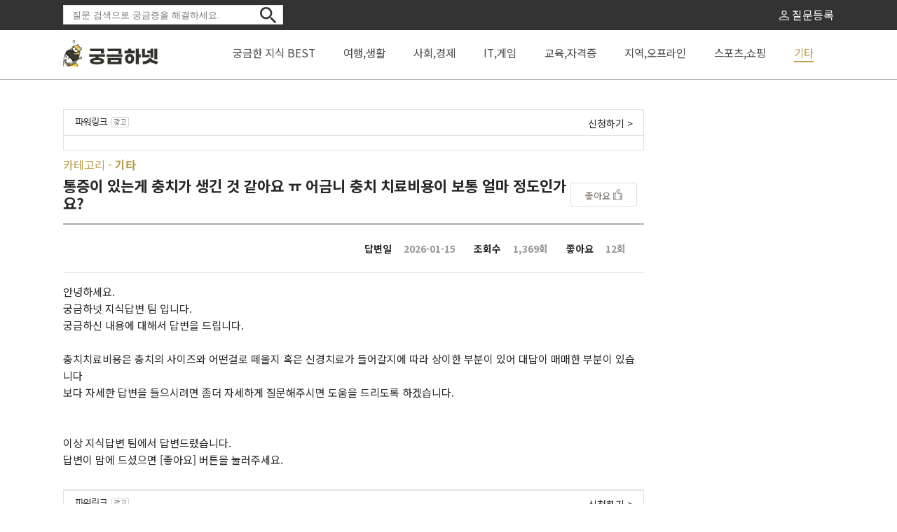

--- FILE ---
content_type: text/html; charset=UTF-8
request_url: https://ggha.net/content/view.php?cate=7&page=1&id=79411
body_size: 37799
content:


<!doctype html>
<html lang="ko">
<head>
    <meta charset="UTF-8">
    <meta name="viewport" content="width=device-width, user-scalable=no, initial-scale=1.0, maximum-scale=1.0, minimum-scale=1.0">
    <meta http-equiv="X-UA-Compatible" content="ie=edge">
    <title>통증이 있는게 충치가 생긴 것 같아요 ㅠ 어금니 충치 치료비용이 보통 얼마 정도인가요? : 궁금증 해결은 궁금하넷</title>

	<meta name="naver-site-verification" content="a63c4359319ace2e8f741f8ddd4972a0a386b3bd" />

    <meta name="Description" content=" 충치치료비용은 충치의 사이즈와 어떤걸로 떼울지 혹은 신경치료가 들어갈지에 따라 상이한 부분이 있어 대답이 매매한 부분이 있습니다  보다 자세한 답변을 들으시려면 좀더 자세하게 질문해주시면 도움을 드리도록 하겠습니다.   " />
    <meta property="og:type" content="website">
    <meta property="og:title" content="통증이 있는게 충치가 생긴 것 같아요 ㅠ 어금니 충치 치료비용이 보통 얼마 정도인가요? : 궁금증 해결은 궁금하넷">
    <meta property="og:description" content=" 충치치료비용은 충치의 사이즈와 어떤걸로 떼울지 혹은 신경치료가 들어갈지에 따라 상이한 부분이 있어 대답이 매매한 부분이 있습니다  보다 자세한 답변을 들으시려면 좀더 자세하게 질문해주시면 도움을 드리도록 하겠습니다.   ">
    <meta property="og:image" content="https://ggha.net/assets/images/logo.png">
    <meta property="og:url" content="https://ggha.net">
    <link rel="stylesheet" href="/assets/css/style.css?v=1.0.1.15">
    <link rel="stylesheet" href="/assets/css/fakeLoader.css?v=1.0.1.15">
    <script src="https://cdnjs.cloudflare.com/ajax/libs/jquery/3.6.0/jquery.min.js" integrity="sha512-894YE6QWD5I59HgZOGReFYm4dnWc1Qt5NtvYSaNcOP+u1T9qYdvdihz0PPSiiqn/+/3e7Jo4EaG7TubfWGUrMQ==" crossorigin="anonymous" referrerpolicy="no-referrer"></script>
    <script src="/assets/js/fakeLoader.min.js"></script>
    <!-- 구글 광고 배너 스크립트  -->
	<script async src="https://pagead2.googlesyndication.com/pagead/js/adsbygoogle.js?client=ca-pub-6106932927981958" crossorigin="anonymous"></script>
	
	
	<!-- Global site tag (gtag.js) - Google Analytics -->
	<script async src="https://www.googletagmanager.com/gtag/js?id=G-TD8YJ2DFQ2"></script>
	<script>
	  window.dataLayer = window.dataLayer || [];
	  function gtag(){dataLayer.push(arguments);}
	  gtag('js', new Date());

	  gtag('config', 'G-TD8YJ2DFQ2');
	</script>
</head>
<body>
<div class="fakeLoader"></div>
<div class="wrap">
    <header>
        <div class="top-inner">
            <div>
                <div class="search-form-wrap">
                    <form action="/content/search.php">
                        <input type="text" name="q" value="" placeholder="질문 검색으로 궁금증을 해결하세요." oninvalid="this.setCustomValidity('검색어를 입력해주세요.');" oninput="setCustomValidity('')" required>
                        <button type="submit"><img src="/assets/images/zoom.btn.png" alt=""></button>
                    </form>
                </div>
            </div>
			            <a href="/content/write.php" class="man-icon-link"><img src="/assets/images/man_icon.png" alt="사람이미지"> 질문등록</a>
        </div>
        <div class="navi">
            <div class="menu-inner">
                <h1><a href="/"><img src="/assets/images/logo.png" alt="메인로고"></a></h1>
                <nav class="main-navi">
    <ul>
        <li class=""><a href="/content/list.php">궁금한 지식 BEST</a></li>
        <li class=""><a href="/content/list.php?cate=1">여행,생활</a></li>
        <li class=""><a href="/content/list.php?cate=2">사회,경제</a></li>
        <li class=""><a href="/content/list.php?cate=3">IT,게임</a></li>
        <li class=""><a href="/content/list.php?cate=4">교육,자격증</a></li>
        <li class=""><a href="/content/list.php?cate=5">지역,오프라인</a></li>
        <li class=""><a href="/content/list.php?cate=6">스포츠,쇼핑</a></li>
        <li class="active"><a href="/content/list.php?cate=7">기타</a></li>
    </ul>
</nav>            </div>
        </div>
    </header>

	<link rel="stylesheet" href="/plugin/power_link/powerlink_ajax.css">
    <style>
        .flex-wrap {display: flex;}
        .coupang-wrap {font-size:20px;margin:20px 0 25px;}
        .coupang-wrap h3 {font-size:16px}
        .realtime-hot-deal-wrap {padding:0;margin:0;}
        .realtime-hot-deal-wrap li {width:827px;border-bottom:1px solid #d1d1d1;margin-bottom:23px;padding-bottom:1px;list-style:none;}
        .realtime-hot-deal-wrap li a {text-decoration:none;}
        .realtime-hot-deal-wrap li .left-side {box-sizing: border-box;padding-right:55px;}
        .realtime-hot-deal-wrap li .left-side .img-box {margin-right:25px;}
        .realtime-hot-deal-wrap li .left-side .img-box img {width:70px;height:70px;}
        .realtime-hot-deal-wrap li .left-side h3 {font-size:16px;line-height:1.3;letter-spacing:-2px;color:#353535;font-weight:700;margin-bottom:9px;overflow:hidden;text-overflow:ellipsis;display: -webkit-box;-webkit-line-clamp:2;-webkit-box-orient:vertical;}
        .realtime-hot-deal-wrap li .left-side h3 > em {font-size:22px;font-style: normal}
        .realtime-hot-deal-wrap li .left-side .detail-info .price {font-size:18px;line-height:1;color: #db3d3d;font-weight:600;padding-left:0;letter-spacing:-2px;}
        .realtime-hot-deal-wrap li .left-side .detail-info .price > small {font-size:19px;display: inline-block;margin-right:30px}
        .realtime-hot-deal-wrap li .left-side .detail-info {align-items: center}
        .realtime-hot-deal-wrap li .left-side .detail-info div {margin-right:16px;line-height:19px;position:relative;color:#858585}
        /*.realtime-hot-deal-wrap li .left-side .detail-info div img {position:absolute;top:8px;left:0;}*/
        .realtime-hot-deal-wrap li .left-side .detail-info div img.dotdotdot-icon {top:5px;width:17px;height:17px;}
        .realtime-hot-deal-wrap li .left-side .detail-info div img.zoom-icon {top:5px;}

        .realtime-hot-deal-wrap li {margin-bottom: 0}
        /*.realtime-hot-deal-wrap li .left-side {padding-bottom:10px;}*/
        .realtime-hot-deal-wrap li a > div {margin:10px 0 0;}
        .realtime-hot-deal-wrap li .left-side .detail-info .price {font-size:18px;line-height:1;color:#db3d3d;font-weight:600;padding-left:0;letter-spacing:-2px;}
    </style>
<div class="content-wrap">
    <div class="content-inner">
        <section class="main-content">

			<!-- S: naver ad top -->
			<div class="power-ad">
				<div class="header-ad">
					<div><img src="/assets/img/powerlink_ad.gif" alt=""></div>
					<div><a href="https://saedu.naver.com/adbiz/searchad/intro.naver">신청하기 &gt;</a></div>
				</div>
				<div class="contents-ad">
					<ul class="top-ad-inner"></ul>
				</div>
			</div>
			<!-- E: naver ad top -->

            <!-- S: 카테고리 -->
            <div class="category-line">
                카테고리 - <strong>기타</strong>
            </div>
            <!-- E: 카테고리 -->

            <!-- S: 게시글타이틀 -->
            <div class="board-view-titles">
                <div class="line-to-top">
                    <h2 class="title">통증이 있는게 충치가 생긴 것 같아요 ㅠ 어금니 충치 치료비용이 보통 얼마 정도인가요?</h2>
                    <span class="like-box">
                        좋아요 <img src="/assets/images/bestfinger.png" alt="">
                    </span>
                </div>
                <div class="line-to-bottom">
					                    <dl>
                        <dt>답변일</dt>
                        <dd>2026-01-15</dd>
                    </dl>
					                    <dl>
                        <dt>조회수</dt>
                        <dd>1,369회</dd>
                    </dl>
                    <dl>
                        <dt>좋아요</dt>
                        <dd>12회</dd>
                    </dl>
                </div>
            </div>
            <!-- E: 게시글타이틀 -->

            <!--div style="padding:10px; text-align: center;">
				<ins class="adsbygoogle"
					 style="display:inline-block;width:730px;height:130px"
					 data-ad-client="ca-pub-6106932927981958"
					 data-ad-slot="7568288587"></ins>
				<script>
					 (adsbygoogle = window.adsbygoogle || []).push({});
				</script>
            </div-->

            <!-- S: 컨텐츠 본문 -->
            <div class="board-contents">
                안녕하세요.<br />
궁금하넷 지식답변 팀 입니다.<br />
궁금하신 내용에 대해서 답변을 드립니다.<br />
<br />
충치치료비용은 충치의 사이즈와 어떤걸로 떼울지 혹은 신경치료가 들어갈지에 따라 상이한 부분이 있어 대답이 매매한 부분이 있습니다 <br />
보다 자세한 답변을 들으시려면 좀더 자세하게 질문해주시면 도움을 드리도록 하겠습니다.<br />
<br />
<br />
이상 지식답변 팀에서 답변드렸습니다.<br />
답변이 맘에 드셨으면 [좋아요] 버튼을 눌러주세요.            </div>
            <!-- S: 컨텐츠 본문 -->
			
            <!--            -->

            <!-- S: naver ad middle -->
            <div class="power-ad">
                <div class="header-ad">
                    <div><img src="/assets/img/powerlink_ad.gif" alt=""></div>
                    <div><a href="https://saedu.naver.com/adbiz/searchad/intro.naver">신청하기 &gt;</a></div>
                </div>
                <div class="contents-ad">
                    <ul class="bottom-inner"></ul>
                </div>
            </div>
            <!-- E: naver ad middle -->
            <div style="padding:10px; text-align: center;">
                <ins class="adsbygoogle"
                     style="display:inline-block;width:730px;height:130px"
                     data-ad-client="ca-pub-6106932927981958"
                     data-ad-slot="8206297425"></ins>
                <script>
                    (adsbygoogle = window.adsbygoogle || []).push({});
                </script>
            </div>
            <!-- S: 댓글쓰기 -->
            <section class="form-input write-comment-wrap">
                <div class="form-title">
                    <h2>댓글 12</h2>
                </div>
                <div class="textarea-box-wrap">
                    <textarea name="" id="user-comment" cols="30" rows="8"></textarea>
                </div>
                <div class="comment-btn-area">
                    <a href="" class="button-ui confirm regist-comment">등록하기</a>
                </div>
            </section>
            <!-- E: 댓글쓰기 -->



            <!-- S: 댓글 -->
            <div class="comments board-view-comments">
                <ul class="comment-body"></ul>
                <div class="flex-center">
                    <button class="button-ui confirm is_more_btn" onclick="_commentLib.loadMore('79411')">더보기</button>
                </div>
            </div>
            <!-- E: 댓글 -->

            
                            <!-- S: 궁금하넷 지식 BEST -->
                <section class="box-list box-list-full relative-board-list">
                    <div class="list-header">
                        <h2>
                            <img src="/assets/images/headset.png" alt="해드셋느낌표">
                            <span>궁금하넷 지식 BEST</span>
                        </h2>
                    </div>
                    <div class="list-body type2 ">
                        <table>
                            <tbody>
                                                            <tr>
                                    <td>
                                        <p><a href="/content/view.php?cate=7&page=1&id=53450">롯데백화점 세일 언제 해요? 세일기간에 할인 받아서 사고 싶은데 세일기간 알려주세요^^</a></p>
                                    </td>
                                    <td>
                                        <div class="number-box">
                                            <img src="/assets/images/bestfinger.png" alt="no1icon"> <span>346</span>
                                        </div>
                                    </td>
                                </tr>
                                                                <tr>
                                    <td>
                                        <p><a href="/content/view.php?cate=7&page=1&id=40777">지난 밤 꿈에 뱀이 나왔어요.. 뱀을 무서워해서 좀 무서웠는데, 뱀 꿈 해몽 부탁드립니다!</a></p>
                                    </td>
                                    <td>
                                        <div class="number-box">
                                            <img src="/assets/images/bestfinger.png" alt="no1icon"> <span>196</span>
                                        </div>
                                    </td>
                                </tr>
                                                                <tr>
                                    <td>
                                        <p><a href="/content/view.php?cate=7&page=1&id=24575">요즘 순금 1돈 가격 얼마인가요?</a></p>
                                    </td>
                                    <td>
                                        <div class="number-box">
                                            <img src="/assets/images/bestfinger.png" alt="no1icon"> <span>185</span>
                                        </div>
                                    </td>
                                </tr>
                                                                <tr>
                                    <td>
                                        <p><a href="/content/view.php?cate=7&page=1&id=73804">돌아가신 시어머니 꿈 어떤 뜻인지 꿈 해몽 좀 부탁드립니다.</a></p>
                                    </td>
                                    <td>
                                        <div class="number-box">
                                            <img src="/assets/images/bestfinger.png" alt="no1icon"> <span>139</span>
                                        </div>
                                    </td>
                                </tr>
                                                                <tr>
                                    <td>
                                        <p><a href="/content/view.php?cate=7&page=1&id=56435">집에서 몸보신으로 보신탕 끓여 먹으려고 하는데 잡내 없이 맛있게 보신탕 끓이는 법 알려주세요.</a></p>
                                    </td>
                                    <td>
                                        <div class="number-box">
                                            <img src="/assets/images/bestfinger.png" alt="no1icon"> <span>118</span>
                                        </div>
                                    </td>
                                </tr>
                                                                <tr>
                                    <td>
                                        <p><a href="/content/view.php?cate=7&page=1&id=30852">항생제 많이 먹으면 내성 생긴다는데, 항생제 내성 피할 수 있는 방법 있으면 알려주세요!</a></p>
                                    </td>
                                    <td>
                                        <div class="number-box">
                                            <img src="/assets/images/bestfinger.png" alt="no1icon"> <span>114</span>
                                        </div>
                                    </td>
                                </tr>
                                                                <tr>
                                    <td>
                                        <p><a href="/content/view.php?cate=7&page=1&id=95220">손발 팔다리 쥐가날때 어느병원 어느과로 가야 하나요 ?</a></p>
                                    </td>
                                    <td>
                                        <div class="number-box">
                                            <img src="/assets/images/bestfinger.png" alt="no1icon"> <span>106</span>
                                        </div>
                                    </td>
                                </tr>
                                                                <tr>
                                    <td>
                                        <p><a href="/content/view.php?cate=7&page=1&id=23278">주례없는 결혼식 부모님께 덕담 부탁드리려고 하는데 결혼식 덕담 뭐라고 하면 좋을지 샘플 추천부탁드려요.</a></p>
                                    </td>
                                    <td>
                                        <div class="number-box">
                                            <img src="/assets/images/bestfinger.png" alt="no1icon"> <span>101</span>
                                        </div>
                                    </td>
                                </tr>
                                                                <tr>
                                    <td>
                                        <p><a href="/content/view.php?cate=7&page=1&id=10012">케겔운동 해야하는데 여자 케겔운동 기구 가성비 좋은 제품으로 추천해주세요!</a></p>
                                    </td>
                                    <td>
                                        <div class="number-box">
                                            <img src="/assets/images/bestfinger.png" alt="no1icon"> <span>101</span>
                                        </div>
                                    </td>
                                </tr>
                                                                <tr>
                                    <td>
                                        <p><a href="/content/view.php?cate=7&page=1&id=118339">로또번호 3개 맞으면 몇등이고 얼마인가요?</a></p>
                                    </td>
                                    <td>
                                        <div class="number-box">
                                            <img src="/assets/images/bestfinger.png" alt="no1icon"> <span>96</span>
                                        </div>
                                    </td>
                                </tr>
                                                                <tr>
                                    <td>
                                        <p><a href="/content/view.php?cate=7&page=1&id=24428">종이컵 용량 궁금합니다! 종이컵 ML 몇 정도 되나요?</a></p>
                                    </td>
                                    <td>
                                        <div class="number-box">
                                            <img src="/assets/images/bestfinger.png" alt="no1icon"> <span>96</span>
                                        </div>
                                    </td>
                                </tr>
                                                                <tr>
                                    <td>
                                        <p><a href="/content/view.php?cate=7&page=1&id=134096">김장 배추 심는 시기 알려주세요! 집에서 배추 심어서 내년에 그걸로 김장 하려고 합니다.</a></p>
                                    </td>
                                    <td>
                                        <div class="number-box">
                                            <img src="/assets/images/bestfinger.png" alt="no1icon"> <span>88</span>
                                        </div>
                                    </td>
                                </tr>
                                                                <tr>
                                    <td>
                                        <p><a href="/content/view.php?cate=7&page=1&id=54169">초등학교 여름방학 기간? 날짜 언제쯤 시작하나요?</a></p>
                                    </td>
                                    <td>
                                        <div class="number-box">
                                            <img src="/assets/images/bestfinger.png" alt="no1icon"> <span>80</span>
                                        </div>
                                    </td>
                                </tr>
                                                                <tr>
                                    <td>
                                        <p><a href="/content/view.php?cate=7&page=1&id=67457">고추가루 가격 올랐나요? 고추가루 1근 가격 얼마 정도 되는지 알려주세요.</a></p>
                                    </td>
                                    <td>
                                        <div class="number-box">
                                            <img src="/assets/images/bestfinger.png" alt="no1icon"> <span>79</span>
                                        </div>
                                    </td>
                                </tr>
                                                                <tr>
                                    <td>
                                        <p><a href="/content/view.php?cate=7&page=1&id=37359">제사 축문 써야하는데 어떻게 써야할까요 제사 축문 쓰는법 부탁드립니다!</a></p>
                                    </td>
                                    <td>
                                        <div class="number-box">
                                            <img src="/assets/images/bestfinger.png" alt="no1icon"> <span>79</span>
                                        </div>
                                    </td>
                                </tr>
                                                                <tr>
                                    <td>
                                        <p><a href="/content/view.php?cate=7&page=1&id=7921">요즘 많이하는 여자컷트머리 스타일 종류 알려주세요.</a></p>
                                    </td>
                                    <td>
                                        <div class="number-box">
                                            <img src="/assets/images/bestfinger.png" alt="no1icon"> <span>78</span>
                                        </div>
                                    </td>
                                </tr>
                                                                <tr>
                                    <td>
                                        <p><a href="/content/view.php?cate=7&page=1&id=82546">NATURE\'S VARIETY INSTINCT 사료로 강아지 사료 바꿔보려고 하는데요! 강아지 키우시는 분들 보통 어떤 제품 먹이시나요?</a></p>
                                    </td>
                                    <td>
                                        <div class="number-box">
                                            <img src="/assets/images/bestfinger.png" alt="no1icon"> <span>75</span>
                                        </div>
                                    </td>
                                </tr>
                                                                <tr>
                                    <td>
                                        <p><a href="/content/view.php?cate=7&page=1&id=6982">결혼 축하 메세지 깔끔하고 센스있게 보내고 싶은데 뭐라고 보내면 좋을까요..?</a></p>
                                    </td>
                                    <td>
                                        <div class="number-box">
                                            <img src="/assets/images/bestfinger.png" alt="no1icon"> <span>74</span>
                                        </div>
                                    </td>
                                </tr>
                                                                <tr>
                                    <td>
                                        <p><a href="/content/view.php?cate=7&page=1&id=38945">음력 양력 변환기 정확하게 볼 수 있는 곳 좀 알려주세요~</a></p>
                                    </td>
                                    <td>
                                        <div class="number-box">
                                            <img src="/assets/images/bestfinger.png" alt="no1icon"> <span>73</span>
                                        </div>
                                    </td>
                                </tr>
                                                                <tr>
                                    <td>
                                        <p><a href="/content/view.php?cate=7&page=1&id=47370">포르쉐 박스터718 드림카라 진짜 사고싶은데 최대한 할인 받고 저렴하게 구매할 수 있는 방법 알려주세요..ㅎㅎ</a></p>
                                    </td>
                                    <td>
                                        <div class="number-box">
                                            <img src="/assets/images/bestfinger.png" alt="no1icon"> <span>72</span>
                                        </div>
                                    </td>
                                </tr>
                                                            </tbody>
                        </table>
                    </div>
                </section>
                <!-- E: 궁금하넷 지식 BEST -->
                
			<!-- S: 유사한 질문 LIST -->
			<section class="box-list box-list-full relative-board-list" style="width:1px; height:1px; overflow:hidden; position:fixed; top:0; right:0;">
				<div class="list-header">
					<h2>
						<img src="/assets/images/headset.png" alt="해드셋느낌표">
						<span>유사한 질문 LIST</span>
					</h2>
				</div>
				<div class="list-body type2 daum-wm-content">
					<table>
						<tbody>
							<tr>
								<td>
                                    <p>
									사랑니 옆 어금니 충치 신경치료 ㅠㅠ ... 보시다시피 양쪽 다 사랑니 옆 어금니에 충치가 생겼는데 둘다 신경 치료해야 하나요? 신경치료 할 때 많이 아픈가요? 치료하는데 걸리는 시간이랑 총 치료 횟수는요..? 제가 공황이 있어서... 사랑니 발치도 수면으로 했는데 충치 치료를 잘 받을 수 있을지 너무 걱정이에요 뒤로 눕는 걸 잘...									
									어금니 충치 왼쪽 어금니에 충치가 생긴거 같은데 시리지는 않고 음식을 씹을때 통증이 있으면 몇단계 정도의 충치일까요?									
									어금니충치 어금니 충치가 좀 심한데 어금니 충치로 인해 턱밑 통증이 올 수도 있나요??									
									어금니 충치 ? ... 저렇게 맨뒤 어금니 위쪽 중간에 동굴구멍같게 파여져있고, 사진기준으로 오른쪽 면에도 조그만한 구멍이 있는데 충치인가요? 어금니 중간에 있는 구멍은 동그랗지는 않고 동굴 처럼 파여있는것 처럼 보이고 오른쪽 옆면에 있는 건 비교적 동그랗게 파여있어요 중간이랑 옆에있는거 둘다...									
									어금니충치 어금니 충치 질문 ... 치과는 갈 예정인데 오늘이나 내일 당장은 아닌데 혹시 이거 어금니 충치는 그냥 일반적인 치료랑 같나요? 아니면 좀 심각한가요?? 아 그리고 사랑니 뺄때 마취하던데 입 안 어디다가 마취하요? 잇몸이라던가 입천장이라던가 위치가 궁금합니다 입천장에도 마취를 하나요? 사랑니 뺄때.....?									
									</p>
                                </td>
								<td>
									<div class="number-box">
										<img src="/assets/images/bestfinger.png" alt="no1icon"> <span>0</span>
									</div>
								</td>
							</tr>
						</tbody>
					</table>
				</div>
			</section>
			<!-- E: 유사한 질문 LIST -->
			<div class="daum-wm-datetime" style="text-align: center;">2026-01-15 08:19:57<div>
			<div class="daum-wm-title" style="text-align: center; font-size: 5px;">통증이 있는게 충치가 생긴 것 같아요 ㅠ 어금니 충치 치료비용이 보통 얼마 정도인가요? : 궁금증 해결은 궁금하넷</div>
        </section>
        <section class="side-content">
            <!-- S: 궁굼하넷 인기 BEST-->
<section class="best-pop-box">
	<ins class="adsbygoogle"
		 style="display:inline-block;width:200px;height:600px"
		 data-ad-client="ca-pub-6106932927981958"
		 data-ad-slot="8341070933"></ins>
	<script>
		 (adsbygoogle = window.adsbygoogle || []).push({});
	</script>
</section>
        </section>
    </div>
</div>
<script src="/assets/js/lib/comment.js"></script>
<script>
try {
    var _c_id = '79411';
    var isMobile = '';
    _commentLib.isMobile = isMobile;
    _commentLib.load(_c_id);

    $('.regist-comment').on('click', function (e) {
        e.preventDefault();
        try {
            var comment_text = $('#user-comment').val();
            if (comment_text.length <= 0) {
                throw new Error('댓글은 1자 이상 입력하셔야 합니다.');
            }

            if (comment_text.length > 300) {
                throw new Error('댓글의 최대 길이는 300자 입니다.');
            }

            var pross = _commentLib.add(_c_id, comment_text);
            pross.then(function (res) {
                $('#user-comment').val('');
            }).fail(function (err) {
                alert('관리자에게 문의 하세요');
            })
        } catch(e) {
            alert(e.message);
        }
    })

    $('.like-box').on('click', function (e) {
        try {
            if (_c_id == '' ) {
                throw new Error('원글 정보를 찾을 수 없습니다.');
            }
            var serverData = {};
            serverData.id = _c_id;
            $.post('/content/like_update.php', serverData, function (res) {
                try {
                    if (res.error == 0) {
                        window.location.reload();
                    } else {
                        throw new Error(res.error_message);
                    }
                } catch(e) {
                    alert(e.message);
                }
            }, 'json')
        } catch(e) {
            alert(e.message);
        }

    })

} catch (e) {
    alert(e.message);
}
</script>


<script>
    var naverItems = [];
    var topItem = [];
    var bottomItem = [];

    function getNaverIcon(value) {
        var naverPayIconType = value.naverPayIconType;
        var isNaverLoginIconEnabled = value.isNaverLoginIconEnabled;
        var isTalkTalkIconEnabled = value.isTalkTalkIconEnabled;
        var add_icon;

        if(isTalkTalkIconEnabled == true) {
            add_icon = "/assets/img/talktalk@2x.png";
        } else if(isNaverLoginIconEnabled == true) {
            add_icon = "/assets/img/naveridlogin@2x.png";
        } else {
            if(naverPayIconType == 0) {
                add_icon = "";
            } else if(naverPayIconType == 1) {
                add_icon = "/assets/img/npay@2x.png";
            } else if(naverPayIconType == 2) {
                add_icon = "/assets/img/npay_plus@2x.png";
            } else {
                add_icon = "";
            }
        }
        return add_icon;
    }

    function naver_ui_function(response) {
        if(response.ads.length) {
            jQuery.each(response.ads, function( index, item ) {
                var naverIcon = getNaverIcon(item);
                var is_img = (item.imageExtension) ? 'has-img' : '';
                var html = '';
                html += '<li class="'+is_img+'">';
                html += '<div class="wrap">';
                html += '   <div class="item">';
                if (item.imageExtension) {
                    html += '  <div class="img"><a href="'+item.imageExtension.clickUrl+'"><img src="'+item.imageExtension.imageUrl+'" alt=""></a></div>';
                }
                html += '       <div class="text-wrap">';
                html += '        <h3>';
                html +=              '<span>' +
                    '<a href="'+item.clickUrl+'" class="headline">'+item.headline+'</a>';

                if (naverIcon != '') {
                    html += ' <img src="'+naverIcon+'" style="width:auto; !important; height: 12px; vertical-align: baseline;"/>'
                }
				/*
				if (item.isTalkTalkIconEnabled) {
					html += ' <img src="/assets/img/talktalk@2x.png" style="width:auto; !important; height: 12px; vertical-align: baseline;"/>'
				}
				*/

                html += '</span>';
                html +=               '<span><a href="'+item.clickUrl+'" class="clicklink">'+item.displayUrl+'</a></span>';
                html +=          '</h3>';
                html += '        <p><a href="'+item.clickUrl+'">'+item.description+'</a></p>';
                html += '       </div>';
                html += '   </div>';
                html += '</div>';
                html += '</li>';

                if ( index < 2) {
                    topItem.push(html);
                }

                if (index > 1) {
                    bottomItem.push(html);
                }
            })
        }


        $('.top-ad-inner').empty().append(topItem.join(''));
        $('.bottom-inner').empty().append(bottomItem.join(''));
    }
    </script>
<script type="text/javascript" src="https://ssl.pstatic.net/adimg3.search/adpost/js/adpost_show_ads_v2.min.js"></script>
<script type="text/javascript">
    function handle_naver_ads_response(response) {
		//console.log(response);
        naver_ui_function(response);
    }
</script>


<script type="text/javascript">
    try {
        NAVER_ADPOST_V2({
            channel: "m_gghanet.ch2",     // 채널명
            pageSize: 4,   // 광고 요청 개수 (PC:6, Mobile:4)
                        keywordGroup: "모바일궁금하넷_공통",
                                                            title: "통증이 있는게 충치가 생긴 것 같아요 ㅠ 어금니 충치 치료비용이 보통 얼마 정도인가요?",     // 문맥 제목 (URL Encoding 전 기준 최대 100 bytes)
                                    content: "안녕하세요. 궁금하넷 지식답변 팀 입니다. 궁금하신 내용에 대해서 답변을 드립니다. 충치치료비용은 충치의 사이즈와 어떤걸로 떼울지 혹은 신경치료가 들어갈지에 따라 상이한 부분이 있어 대답이 매매한 부분이 있습니다 보다 자세한 답변을 들으시려면 좀더 자세하게 질문해주시면 도움을 드리도록 하겠습니다. 이상 지식답변 팀에서 답변드렸습니다. 답변이 맘에 드셨으면 [좋아요] 버튼을 눌러주세요.",     // 문맥 내용(URL Encoding 전 기준 최대 1,000 bytes)
                        url: "http://ggha.net/content/view.php?cate=7&page=1&id=79411",      // 광고가 노출된 페이지의 URL
            test: false        // 샌드박스(QA) 환경 연동
        });
    } catch {
        $('.power-ad').remove();
    }
</script>
<footer class="footer">
    <div class="footer-inner">
        <div class="flex-left-side">
            <div class="company-list">
                <ul>
                    <li><a href="/doc/terms1.php">이용약관</a></li>
                    <li><a href="/doc/terms2.php">개인정보처리방침</a></li>
                    <li><a href="/doc/terms3.php">청소년보호정책</a></li>
                    <li><a href="/doc/terms4.php">이메일무단수집거부</a></li>
                    <li><a href="mailto:gghanethelp@gmail.com">궁금하넷문의 : gghanethelp@gmail.com</a></li>
                </ul>
            </div>
            <span class="copyright">Copyright © 궁금하넷 All rights reserved.</span>
        </div>
<!--        <div class="app-links">-->
<!--            <a href=""><img src="/assets/images/apple_icon.png" alt="아이폰 앱"></a>-->
<!--            <a href=""><img src="/assets/images/google_icon.png" alt="안드로이드 앱"></a>-->
<!--        </div>-->
    </div>
</footer>
<script>
    $.fakeLoader({
        bgColor : '#e1e2e2',
        spinner : 'spinner5'
    });
</script></div>
<script type="text/javascript">
if(!wcs_add) var wcs_add = {};
wcs_add["wa"] = "b4d0c383bf11a8";
if(window.wcs) {
	wcs_do();
}
</script>
</body>
</html>

--- FILE ---
content_type: text/html; charset=UTF-8
request_url: https://ggha.net/content/comment.php?page=0&id=79411
body_size: 465
content:
{"is_more":true,"total_count":"12","comment":[{"cm_id":"1651571","c_id":"79411","id":"1651571","writer":"\ud68c\uc6d0.4","comment_text":"\uc774 \uc9c8\ubb38, \ub2f5\ubcc0 \ub108\ubb34 \uc88b\uc544\uc694!!!<br \/>\n\ud68c\uc6d0.4\ub2d8\uc774 \uc774 \uc9c8\ubb38\uc5d0 [\uc88b\uc544\uc694!] \ub97c \ub204\ub974\uc168\uc5b4\uc694.","comment_date":"","is_auth":false,"is_deleted":false,"comment_depth":null,"parentid":null,"to_nick":null,"total_cnt":"12"}]}

--- FILE ---
content_type: text/html; charset=utf-8
request_url: https://www.google.com/recaptcha/api2/aframe
body_size: 265
content:
<!DOCTYPE HTML><html><head><meta http-equiv="content-type" content="text/html; charset=UTF-8"></head><body><script nonce="hshFoiSVTcV-cVbRUfk7kA">/** Anti-fraud and anti-abuse applications only. See google.com/recaptcha */ try{var clients={'sodar':'https://pagead2.googlesyndication.com/pagead/sodar?'};window.addEventListener("message",function(a){try{if(a.source===window.parent){var b=JSON.parse(a.data);var c=clients[b['id']];if(c){var d=document.createElement('img');d.src=c+b['params']+'&rc='+(localStorage.getItem("rc::a")?sessionStorage.getItem("rc::b"):"");window.document.body.appendChild(d);sessionStorage.setItem("rc::e",parseInt(sessionStorage.getItem("rc::e")||0)+1);localStorage.setItem("rc::h",'1769039578759');}}}catch(b){}});window.parent.postMessage("_grecaptcha_ready", "*");}catch(b){}</script></body></html>

--- FILE ---
content_type: text/css
request_url: https://ggha.net/assets/css/style.css?v=1.0.1.15
body_size: 11887
content:
@charset "UTF-8";
@import url('https://fonts.googleapis.com/css2?family=Noto+Sans+KR:wght@300;400;600;700;900&display=swap');
@import url('https://fonts.googleapis.com/css2?family=Nanum+Gothic:wght@800&display=swap');
html, body, div, span, applet, object, iframe, h1, h2, h3, h4, h5, h6, p, blockquote, pre, a, abbr,
acronym, address, big, cite, code, del, dfn, em, img, ins, kbd, q, s, samp, small, strike, strong,
sub, sup, tt, var, b, u, i, center, dl, dt, dd, ol, ul, li, fieldset, form, label, legend,
table, caption, tbody, tfoot, thead, tr, th, td, article, aside, canvas, details, embed, figure,
figcaption, footer, header, hgroup, menu, nav, output, ruby, section, summary, time, mark, audio,
video { font-family: 'Noto Sans KR', sans-serif; margin: 0; padding: 0; border: 0; vertical-align: baseline; }
/* HTML5 display-role reset for older browsers */
article, aside, details, figcaption, figure, footer, header, hgroup, menu, nav, section { display: block; }
body { line-height: 1; } ol, ul { list-style: none; } blockquote, q { quotes: none; }
blockquote:before, blockquote:after, q:before, q:after { content: ''; content: none; } table { border-collapse: collapse; border-spacing: 0; }

.content-body {width:740px}
.bol100 {font-weight:100}
.bol200 {font-weight:200}
.bol300 {font-weight:300}
.bol400 {font-weight:400}
.bol500 {font-weight:500}
.bol600 {font-weight:600}
.bol700 {font-weight:700}
.bol800 {font-weight:800}
.bol900 {font-weight:900}
.bol1000 {font-weight:1000}

.main-navi ul {display: flex;justify-content: space-between}
.main-navi ul li {margin:10px 20px}
.main-navi ul li a {font-size:15.5px;text-decoration: none;color:#494747}
.main-navi ul li.active {border-bottom:2px solid #ba9d4d;padding:0 0 4px 0}
.main-navi ul li.active a {color:#ba9d4d}


.list-header {display: flex;align-items: center;justify-content: space-between;border-bottom:2px solid #e7e7e7;padding-bottom:14px;margin-bottom:24px}
.list-header h2 {display: flex;align-items: center}
.list-header h2 span {font-size:18px;color:#272727;font-weight:bold;justify-content: center;margin:0 0 0 10px;}
.list-header a {color:#272727;font-size:14px}
.list-header.no-image h2 span {margin:0}

.list-body table {width:100%;}
.list-body table tr .new-icon {display:none;}
.list-body table tr.new .new-icon {display:inline-block;color:#6d6d6d;font-size:13px;background:#eee;padding:2px 6px 3px;border-radius: 3px;position: relative;top:-4px}
.list-body table td {padding:5px 0}
.list-body table td:nth-child(1) a {font-size:14px;text-decoration: none;line-height: 1.4;overflow: hidden;white-space: nowrap;text-overflow: ellipsis;display: inline-block;max-width: 491px;color:#272727}
.list-body table td:nth-child(2) {width:116px;text-align: center;font-size:13px;color:#707070;vertical-align: middle}
.list-body table td:nth-child(3) {width:90px;text-align: right;color:#707070;font-size:13px;vertical-align: middle}

.relative-board-list {margin-top:40px}
.relative-board-list .list-body table td:nth-child(1) a {
    width:auto;
    max-width:none !important;
    text-overflow:ellipsis;
    overflow:hidden;
    -webkit-line-clamp: 2;
    -webkit-box-orient: vertical;
    display: -webkit-box;
    white-space: initial;
    line-height:1.4
}
.list-body.type2 table td:nth-child(1) p {
    width:auto;
    max-width:none !important;
    text-overflow:ellipsis;
    overflow:hidden;
    -webkit-line-clamp: 2;
    -webkit-box-orient: vertical;
    display: -webkit-box;
    white-space: initial;
    line-height:1.4
}
.list-body.type2 table td:nth-child(2) {width:50px;text-align:right;}

.notice-list .list-body table td:nth-child(2) {width:80%;text-align: left;vertical-align: middle}
.notice-list .list-body table td {padding:5px 0;text-align: center;}
.notice-list .list-body table td a {color:#272727;text-decoration: none}

.line-to-boards {display: flex;justify-content: space-between;align-items: start}

.box-list-half {width:349px}
.box-list-half h2 {height:25px;}
.box-list-half .list-body table td:nth-child(1) a {max-width:270px}
.box-list-half .list-body table td:nth-child(2){text-align:right;vertical-align: middle}
.box-list-half .list-body table td:nth-child(3) {vertical-align: middle}
.box-list-half .list-body table td:nth-child(3) a {text-align:right}

.box-list-full {}
.box-list-full .list-header {margin-bottom:0;border-bottom:2px solid #aeaeae}

.box-list-full .list-body table thead {border-bottom:2px solid #d4d4d4;}
.box-list-full .list-body table th {font-size:15px;font-weight: bold;padding:19px 0}
.box-list-full .list-body table td {font-size:14px;padding:19px 0;line-height:1.4}

.box-list-full .list-body table th:nth-child(2),
.box-list-full .list-body table th:nth-child(3),
.box-list-full .list-body table th:nth-child(4) {width:90px;vertical-align: middle}
.box-list-full .list-body table td:nth-child(1) a {max-width:400px}
.box-list-full .list-body table td:nth-child(4) {text-align:center;color:#969696;font-weight: 600}
.box-list-full .list-body table tbody tr.answer td:nth-child(4) {color:#7e714c;vertical-align: middle}

.box-list-full .list-body tbody tr {border-bottom:1px solid #e7e7e7}

.number-box {display: flex;align-items:center;justify-content:center;position:relative}
.number-box img {display:inline-block;margin-right:4px;}

div.devider {height:3px;margin:50px 0;width:100%;border-bottom:3px solid red;}

.best-pop-box {background:#fff}
.best-pop-box h2 {background:#f8f8f8;font-size:15px;font-weight:bold;margin-bottom:26px}

.best-pop-box {width:300px;padding:24px 30px;box-sizing: border-box}
.best-pop-box table {width:242px;}
.best-pop-box table td {padding-bottom:16px;font-size:13.5px}
.best-pop-box table  td:nth-child(1){text-align:left;width:20px;color:#9496b3}
.best-pop-box table  td:nth-child(2){text-align:left;overflow:hidden;text-overflow:ellipsis;white-space: nowrap;display:block;width:190px}
.best-pop-box table  td:nth-child(2) a {text-decoration: none;color:#272727}
.best-pop-box table  td:nth-child(3){text-align:center;width:15px;}
.best-pop-box .noti {display:flex;align-items:center;font-size:12px;color:#a7a7a7}
.best-pop-box .noti img {display: block;margin-right:5px}

.search-wrap {border:2px solid #545454;display:block;height:60px;box-sizing: border-box;padding:10px;border-radius:30px;position:relative;}
.search-wrap span {display:flex;align-items: center;}
.search-wrap input {width:95%;padding:10px;border:0;outline:0;font-size:18px}

.man-icon-wrap {background:#333333;}
.man-icon-link {color:#fff;height:43px;line-height:43px;display:inline-block;text-decoration: none;text-align:center;}
.man-icon-link img {position:relative;top:1px;}

.button-ui {display:inline-block;text-align:center;background:#a3a3a3;font-size:15px;color:#fff;font-weight:bold;min-width:169px;height:55px;line-height:55px;border-radius:5px;text-decoration: none;border:0}
.button-ui.confirm {background: #766b5f}

.pagenation ul {display: flex;}
.pagenation ul li {}
.pagenation ul li a {font-size:14px;text-decoration: none;font-weight:bold;font-family: 'Nanum Gothic';padding:10px;text-underline-offset: 5px;color:#272727}
.pagenation ul li.current a {text-decoration: underline;color:#ba9d4d}

.form-title h2 {font-size:18px;font-weight:bold;color:#272727;margin-bottom:20px;}
.input-box-wrap {background:#f2f2f2;height:57px;box-sizing:border-box;padding:20px 10px;border-radius:5px}
.input-box-wrap input {width:100%;font-size:14px;color:#272727;border:0;outline:0;background:#f2f2f2}
.textarea-box-wrap textarea {width:100%;font-size:14px;color:#272727;border:0;outline:0;background:#f2f2f2;height:100%;min-height:165px;padding:10px;;border-radius:5px;box-sizing: border-box}

div.comments ul li .inner {display:flex;padding:30px 0;border-bottom:2px solid #e7e7e7}
div.comments ul li .inner h2 {margin-bottom:12px;font-size:18px}
div.comments ul li .inner .icon-wrap {width:80px;}
div.comments ul li .inner .contents {min-width:480px;line-height:1.4}
div.comments ul li .inner .date {display:flex;align-items: flex-end;line-height:1.4}

/* layout */
header {background: #333333;margin-bottom:42px;}
header .top-inner {width:1100px;margin:0 auto;display:flex;justify-content: space-between}
header .top-inner span {color:#fff;line-height:43px;display:inline-block;}

.navi {background:#fff;padding:14px 0;border-bottom:1px solid #b3b3b3}
.navi h1 {min-width:222px;}
.navi .menu-inner{display:flex;width:1100px;margin:auto;}

.content-inner {width:1100px;margin:auto;display:flex;justify-content: space-between}
.content-inner .main-content {flex-basis:740px;}
.content-inner .side-content {width:300px}

.main-banner {background:#f0f5fa;box-sizing: border-box;padding:0 42px 0 52px;margin-top:34px}

.border-top-margin {margin:50px 0 0}
.main-border-list0 {margin-top:0}
.right-size-margin {margin:24px 0 0}

.footer {margin-top:110px;background:#ededed;padding:50px 0}
.footer-inner {display:flex;justify-content: space-between;width:1100px;margin:auto;}
.footer-inner .flex-left-side {flex-basis:740px}

.company-list {width:100%}
.company-list ul {display:flex;align-items: center}
.company-list ul li:not(:last-child):after {content:'|';display:inline-block;margin:0 9px;font-size:11px;position:relative;top:-2px}
.company-list ul li a {color:#444444;font-size:14px;text-decoration:none;}

.copyright {display:inline-block;color:#444;font-size:14px;font-weight:bold;margin-top:21px;}

.app-links > a {display:inline-block;margin-right:10px;}

.pagenation-wrap {display: flex;justify-content: center;margin-top:40px}
.category-line{color:#ba9d4d;font-size:16px;}

.board-view-titles {margin-top:10px;}
.board-view-titles .line-to-top {display:flex;justify-content: space-between;padding-bottom:16px;border-bottom:2px solid #aeaeae;align-items:center;}
.board-view-titles .line-to-top h2.title {font-size:21px;color:#272727;line-height:1.2}
.board-view-titles .line-to-top .like-box {width:80px;margin-right:10px;border:1px solid #ddd;font-size:13px;color:#766b5f;text-align:center;border-radius:3px;padding:8px;cursor: pointer}
.board-view-titles .line-to-top .like-box img {vertical-align:bottom}

.board-view-titles .line-to-bottom {display:flex;align-items:center;justify-content:flex-end;padding:27px 0;border-bottom:1px solid #e7e7e7}
.board-view-titles .line-to-bottom dl {display:flex;margin-right:26px;font-weight:bold;}
.board-view-titles .line-to-bottom dl dt {margin-right:17px;font-size:14px;color:#272727}
.board-view-titles .line-to-bottom dl dd {font-size:14px;color:#969696;}

.board-contents {font-size:15px;line-height:1.6;color:#272727;padding:15px 0 30px;border-bottom:1px solid #e7e7e7;word-break: break-word}
.write-comment-wrap {margin-top:50px}
.comment-btn-area {margin-top:21px;display: flex;justify-content: flex-end}
.board-view-comments {margin-top:30px;}

.write-page-header {margin-top:50px}
.write-page-email {margin-top:47px}
.notice-wrap {margin-top:23px;font-size:13px;color:#6a6a6a;line-height:1.6}
.board-write-text-area {margin-top:35px}
.write-button-area {display: flex;margin-top:63px;justify-content:center}
.write-button-area a:first-child{margin-right:10px;}

.search-form-wrap {margin-top:7px;background:#fff;border:1px solid #e1e2e2;width:300px;height:26px;padding:0 2px 0 10px}
.search-form-wrap form {display: flex;justify-content: space-between;}
.search-form-wrap input {border:0;outline:0;width:100%;height:24px;}
.search-form-wrap button {background:transparent;border:0;outline: none;margin-top:-1px;}
.search-form-wrap button img {width:26px;}

.terms-wrap {white-space:pre-wrap;line-height:1.4}

.flex-center {display: flex;align-items: center;justify-content: center;margin:10px auto}

.google-main-banner {margin:0 auto 20px; text-align: center;}

--- FILE ---
content_type: text/css
request_url: https://ggha.net/assets/css/fakeLoader.css?v=1.0.1.15
body_size: 10507
content:
.fakeLoader {
    position: fixed;
    width: 100%;
    height: 100%;
    left: 0;
    right:0;
    top: 0;
    bottom:0;
    z-index: 9999999999;
    background-color:#e1e2e2;
}

.spinner1 {
    position: fixed;
    width: 50px;
    height: 50px;
    top: calc(50% - 50px/2);
    left: calc(50% - 50px/2); }
.spinner1 .double-bounce1,
.spinner1 .double-bounce2 {
    width: 100%;
    height: 100%;
    border-radius: 50%;
    background-color: #fff;
    opacity: 0.6;
    position: absolute;
    top: 0;
    left: 0;
    -webkit-animation: bounce 2.0s infinite ease-in-out;
    animation: bounce 2.0s infinite ease-in-out; }
.spinner1 .double-bounce2 {
    -webkit-animation-delay: -1.0s;
    animation-delay: -1.0s; }

@-webkit-keyframes bounce {
    0%, 100% {
        transform: scale(0);
        -webkit-transform: scale(0); }
    50% {
        transform: scale(1);
        -webkit-transform: scale(1); } }

@keyframes bounce {
    0%, 100% {
        transform: scale(0);
        -webkit-transform: scale(0); }
    50% {
        transform: scale(1);
        -webkit-transform: scale(1); } }

.spinner2 {
    position: fixed;
    width: 40px;
    height: 40px;
    top: calc(50% - 40px/2);
    left: calc(50% - 40px/2); }
.spinner2 .spinner-container {
    position: absolute;
    width: 100%;
    height: 100%; }
.spinner2 .spinner-container.container2 {
    -webkit-transform: rotateZ(45deg);
    transform: rotateZ(45deg); }
.spinner2 .spinner-container.container3 {
    -webkit-transform: rotateZ(90deg);
    transform: rotateZ(90deg); }
.spinner2 .spinner-container .circle1 {
    top: 0;
    left: 0; }
.spinner2 .spinner-container .circle2 {
    top: 0;
    right: 0; }
.spinner2 .spinner-container .circle3 {
    right: 0;
    bottom: 0; }
.spinner2 .spinner-container .circle4 {
    left: 0;
    bottom: 0; }
.spinner2 .container1 div,
.spinner2 .container2 div,
.spinner2 .container3 div {
    width: 6px;
    height: 6px;
    background-color: #fff;
    border-radius: 100%;
    position: absolute;
    -webkit-animation: bouncedelay 1.2s infinite ease-in-out;
    animation: bouncedelay 1.2s infinite ease-in-out;
    -webkit-animation-fill-mode: both;
    animation-fill-mode: both; }
.spinner2 .container1 .circle2 {
    -webkit-animation-delay: -0.9s;
    animation-delay: -0.9s; }
.spinner2 .container1 .circle3 {
    -webkit-animation-delay: -0.6s;
    animation-delay: -0.6s; }
.spinner2 .container1 .circle4 {
    -webkit-animation-delay: -0.3s;
    animation-delay: -0.3s; }
.spinner2 .container2 .circle1 {
    -webkit-animation-delay: -1.1s;
    animation-delay: -1.1s; }
.spinner2 .container2 .circle2 {
    -webkit-animation-delay: -0.8s;
    animation-delay: -0.8s; }
.spinner2 .container2 .circle3 {
    -webkit-animation-delay: -0.5s;
    animation-delay: -0.5s; }
.spinner2 .container2 .circle4 {
    -webkit-animation-delay: -0.2s;
    animation-delay: -0.2s; }
.spinner2 .container3 .circle1 {
    -webkit-animation-delay: -1.0s;
    animation-delay: -1.0s; }
.spinner2 .container3 .circle2 {
    -webkit-animation-delay: -0.7s;
    animation-delay: -0.7s; }
.spinner2 .container3 .circle3 {
    -webkit-animation-delay: -0.4s;
    animation-delay: -0.4s; }
.spinner2 .container3 .circle4 {
    -webkit-animation-delay: -0.1s;
    animation-delay: -0.1s; }

@-webkit-keyframes bouncedelay {
    0%, 80%, 100% {
        transform: scale(0);
        -webkit-transform: scale(0); }
    40% {
        transform: scale(1);
        -webkit-transform: scale(1); } }

@keyframes bouncedelay {
    0%, 80%, 100% {
        transform: scale(0);
        -webkit-transform: scale(0); }
    40% {
        transform: scale(1);
        -webkit-transform: scale(1); } }

.spinner3 {
    position: fixed;
    width: 50px;
    height: 50px;
    top: calc(50% - 50px/2);
    left: calc(50% - 50px/2);
    -webkit-animation: rotate 2.0s infinite linear;
    animation: rotate 2.0s infinite linear; }
.spinner3 .dot1,
.spinner3 .dot2 {
    width: 60%;
    height: 60%;
    display: inline-block;
    position: absolute;
    top: 0;
    background-color: #fff;
    border-radius: 100%;
    -webkit-animation: bounce 2.0s infinite ease-in-out;
    animation: bounce 2.0s infinite ease-in-out; }
.spinner3 .dot2 {
    top: auto;
    bottom: 0px;
    -webkit-animation-delay: -1.0s;
    animation-delay: -1.0s; }

@-webkit-keyframes rotate {
    100% {
        -webkit-transform: rotate(360deg);
        transform: rotate(360deg); } }

@keyframes rotate {
    100% {
        -webkit-transform: rotate(360deg);
        transform: rotate(360deg); } }

@keyframes bounce {
    0%, 100% {
        -webkit-transform: scale(0);
        transform: scale(0); }
    50% {
        -webkit-transform: scale(1);
        transform: scale(1); } }

.spinner4 {
    position: fixed;
    width: 35px;
    height: 35px;
    top: calc(50% - 35px/2);
    left: calc(50% - 35px/2);
    background-color: #fff;
    -webkit-animation: rotateplane 1.2s infinite ease-in-out;
    animation: rotateplane 1.2s infinite ease-in-out; }

@-webkit-keyframes rotateplane {
    0% {
        -webkit-transform: perspective(120px) rotateX(0deg) rotateY(0deg);
        transform: perspective(120px) rotateX(0deg) rotateY(0deg); }
    50% {
        -webkit-transform: perspective(120px) rotateX(-180.1deg) rotateY(0deg);
        transform: perspective(120px) rotateX(-180.1deg) rotateY(0deg); }
    100% {
        -webkit-transform: perspective(120px) rotateX(-180deg) rotateY(-179.9deg);
        transform: perspective(120px) rotateX(-180deg) rotateY(-179.9deg); } }

@keyframes rotateplane {
    0% {
        -webkit-transform: perspective(120px) rotateX(0deg) rotateY(0deg);
        transform: perspective(120px) rotateX(0deg) rotateY(0deg); }
    50% {
        -webkit-transform: perspective(120px) rotateX(-180.1deg) rotateY(0deg);
        transform: perspective(120px) rotateX(-180.1deg) rotateY(0deg); }
    100% {
        -webkit-transform: perspective(120px) rotateX(-180deg) rotateY(-179.9deg);
        transform: perspective(120px) rotateX(-180deg) rotateY(-179.9deg); } }

.spinner5 {
    position: fixed;
    width: 50px;
    height: 50px;
    top: calc(50% - 50px/2);
    left: calc(50% - 50px/2); }
.spinner5 .cube1,
.spinner5 .cube2 {
    background-color: #fff;
    width: 15px;
    height: 15px;
    position: absolute;
    top: 0;
    left: 0;
    -webkit-animation: cubemove 1.8s infinite ease-in-out;
    animation: cubemove 1.8s infinite ease-in-out; }
.spinner5 .cube2 {
    -webkit-animation-delay: -0.9s;
    animation-delay: -0.9s; }

@-webkit-keyframes cubemove {
    25% {
        -webkit-transform: translateX(42px) rotate(-90deg) scale(0.5);
        transform: translateX(42px) rotate(-90deg) scale(0.5); }
    50% {
        -webkit-transform: translateX(42px) translateY(42px) rotate(-179deg);
        transform: translateX(42px) translateY(42px) rotate(-179deg); }
    50.1% {
        -webkit-transform: translateX(42px) translateY(42px) rotate(-180deg);
        transform: translateX(42px) translateY(42px) rotate(-180deg); }
    75% {
        -webkit-transform: translateX(0px) translateY(42px) rotate(-270deg) scale(0.5);
        transform: translateX(0px) translateY(42px) rotate(-270deg) scale(0.5); }
    100% {
        -webkit-transform: rotate(-360deg);
        transform: rotate(-360deg); } }

@keyframes cubemove {
    25% {
        -webkit-transform: translateX(42px) rotate(-90deg) scale(0.5);
        transform: translateX(42px) rotate(-90deg) scale(0.5); }
    50% {
        -webkit-transform: translateX(42px) translateY(42px) rotate(-179deg);
        transform: translateX(42px) translateY(42px) rotate(-179deg); }
    50.1% {
        -webkit-transform: translateX(42px) translateY(42px) rotate(-180deg);
        transform: translateX(42px) translateY(42px) rotate(-180deg); }
    75% {
        -webkit-transform: translateX(0px) translateY(42px) rotate(-270deg) scale(0.5);
        transform: translateX(0px) translateY(42px) rotate(-270deg) scale(0.5); }
    100% {
        -webkit-transform: rotate(-360deg);
        transform: rotate(-360deg); } }

.spinner6 {
    position: fixed;
    width: 50px;
    height: 35px;
    top: calc(50% - 35px/2);
    left: calc(50% - 50px/2); }
.spinner6 div {
    background-color: #fff;
    height: 100%;
    width: 5px;
    margin-left: 2px;
    display: inline-block;
    -webkit-animation: stretchdelay 1.2s infinite ease-in-out;
    animation: stretchdelay 1.2s infinite ease-in-out; }
.spinner6 .rect2 {
    -webkit-animation-delay: -1.1s;
    animation-delay: -1.1s; }
.spinner6 .rect3 {
    -webkit-animation-delay: -1.0s;
    animation-delay: -1.0s; }
.spinner6 .rect4 {
    -webkit-animation-delay: -0.9s;
    animation-delay: -0.9s; }
.spinner6 .rect5 {
    -webkit-animation-delay: -0.8s;
    animation-delay: -0.8s; }

@keyframes stretchdelay {
    0%, 40%, 100% {
        -webkit-transform: scaleY(0.4);
        transform: scaleY(0.4); }
    20% {
        -webkit-transform: scaleY(1);
        transform: scaleY(1); } }

.spinner7 {
    position: fixed;
    width: 90px;
    height: 30px;
    text-align: center;
    top: calc(50% - 30px/2);
    left: calc(50% - 90px/2); }

.spinner7 > div {
    background-color: #fff;
    height: 15px;
    width: 15px;
    margin-left: 3px;
    border-radius: 50%;
    display: inline-block;
    -webkit-animation: stretchdelay 0.7s infinite ease-in-out;
    animation: stretchdelay 0.7s infinite ease-in-out; }

.spinner7 .circ2 {
    -webkit-animation-delay: -0.6s;
    animation-delay: -0.6s; }

.spinner7 .circ3 {
    -webkit-animation-delay: -0.5s;
    animation-delay: -0.5s; }

.spinner7 .circ4 {
    -webkit-animation-delay: -0.4s;
    animation-delay: -0.4s; }

.spinner7 .circ5 {
    -webkit-animation-delay: -0.3s;
    animation-delay: -0.3s; }

@-webkit-keyframes stretchdelay {
    0%, 40%, 100% {
        -webkit-transform: translateY(-10px); }
    20% {
        -webkit-transform: translateY(-20px); } }

@keyframes stretchdelay {
    0%, 40%, 100% {
        transform: translateY(-10px);
        -webkit-transform: translateY(-10px); }
    20% {
        transform: translateY(-20px);
        -webkit-transform: translateY(-20px); } }

--- FILE ---
content_type: text/css; charset=utf-8
request_url: https://fonts.googleapis.com/css2?family=Noto+Sans+KR:wght@300;400;600;700;900&display=swap
body_size: 115389
content:
@font-face {
  font-family: 'Noto Sans KR';
  font-style: normal;
  font-weight: 300;
  font-display: swap;
  src: url(https://fonts.gstatic.com/s/notosanskr/v39/PbykFmXiEBPT4ITbgNA5Cgm203Tq4JJWq209pU0DPdWuqxJFA4GNDCBYtw.0.woff2) format('woff2');
  unicode-range: U+f9ca-fa0b, U+ff03-ff05, U+ff07, U+ff0a-ff0b, U+ff0d-ff19, U+ff1b, U+ff1d, U+ff20-ff5b, U+ff5d, U+ffe0-ffe3, U+ffe5-ffe6;
}
@font-face {
  font-family: 'Noto Sans KR';
  font-style: normal;
  font-weight: 300;
  font-display: swap;
  src: url(https://fonts.gstatic.com/s/notosanskr/v39/PbykFmXiEBPT4ITbgNA5Cgm203Tq4JJWq209pU0DPdWuqxJFA4GNDCBYtw.1.woff2) format('woff2');
  unicode-range: U+f92f-f980, U+f982-f9c9;
}
@font-face {
  font-family: 'Noto Sans KR';
  font-style: normal;
  font-weight: 300;
  font-display: swap;
  src: url(https://fonts.gstatic.com/s/notosanskr/v39/PbykFmXiEBPT4ITbgNA5Cgm203Tq4JJWq209pU0DPdWuqxJFA4GNDCBYtw.2.woff2) format('woff2');
  unicode-range: U+d723-d728, U+d72a-d733, U+d735-d748, U+d74a-d74f, U+d752-d753, U+d755-d757, U+d75a-d75f, U+d762-d764, U+d766-d768, U+d76a-d76b, U+d76d-d76f, U+d771-d787, U+d789-d78b, U+d78d-d78f, U+d791-d797, U+d79a, U+d79c, U+d79e-d7a3, U+f900-f909, U+f90b-f92e;
}
@font-face {
  font-family: 'Noto Sans KR';
  font-style: normal;
  font-weight: 300;
  font-display: swap;
  src: url(https://fonts.gstatic.com/s/notosanskr/v39/PbykFmXiEBPT4ITbgNA5Cgm203Tq4JJWq209pU0DPdWuqxJFA4GNDCBYtw.3.woff2) format('woff2');
  unicode-range: U+d679-d68b, U+d68e-d69e, U+d6a0, U+d6a2-d6a7, U+d6a9-d6c3, U+d6c6-d6c7, U+d6c9-d6cb, U+d6cd-d6d3, U+d6d5-d6d6, U+d6d8-d6e3, U+d6e5-d6e7, U+d6e9-d6fb, U+d6fd-d717, U+d719-d71f, U+d721-d722;
}
@font-face {
  font-family: 'Noto Sans KR';
  font-style: normal;
  font-weight: 300;
  font-display: swap;
  src: url(https://fonts.gstatic.com/s/notosanskr/v39/PbykFmXiEBPT4ITbgNA5Cgm203Tq4JJWq209pU0DPdWuqxJFA4GNDCBYtw.4.woff2) format('woff2');
  unicode-range: U+d5bc-d5c7, U+d5ca-d5cb, U+d5cd-d5cf, U+d5d1-d5d7, U+d5d9-d5da, U+d5dc, U+d5de-d5e3, U+d5e6-d5e7, U+d5e9-d5eb, U+d5ed-d5f6, U+d5f8, U+d5fa-d5ff, U+d602-d603, U+d605-d607, U+d609-d60f, U+d612-d613, U+d616-d61b, U+d61d-d637, U+d63a-d63b, U+d63d-d63f, U+d641-d647, U+d64a-d64c, U+d64e-d653, U+d656-d657, U+d659-d65b, U+d65d-d666, U+d668, U+d66a-d678;
}
@font-face {
  font-family: 'Noto Sans KR';
  font-style: normal;
  font-weight: 300;
  font-display: swap;
  src: url(https://fonts.gstatic.com/s/notosanskr/v39/PbykFmXiEBPT4ITbgNA5Cgm203Tq4JJWq209pU0DPdWuqxJFA4GNDCBYtw.5.woff2) format('woff2');
  unicode-range: U+d507, U+d509-d50b, U+d50d-d513, U+d515-d53b, U+d53e-d53f, U+d541-d543, U+d545-d54c, U+d54e, U+d550, U+d552-d557, U+d55a-d55b, U+d55d-d55f, U+d561-d564, U+d566-d567, U+d56a, U+d56c, U+d56e-d573, U+d576-d577, U+d579-d583, U+d585-d586, U+d58a-d5a4, U+d5a6-d5bb;
}
@font-face {
  font-family: 'Noto Sans KR';
  font-style: normal;
  font-weight: 300;
  font-display: swap;
  src: url(https://fonts.gstatic.com/s/notosanskr/v39/PbykFmXiEBPT4ITbgNA5Cgm203Tq4JJWq209pU0DPdWuqxJFA4GNDCBYtw.6.woff2) format('woff2');
  unicode-range: U+d464-d477, U+d47a-d47b, U+d47d-d47f, U+d481-d487, U+d489-d48a, U+d48c, U+d48e-d4e7, U+d4e9-d503, U+d505-d506;
}
@font-face {
  font-family: 'Noto Sans KR';
  font-style: normal;
  font-weight: 300;
  font-display: swap;
  src: url(https://fonts.gstatic.com/s/notosanskr/v39/PbykFmXiEBPT4ITbgNA5Cgm203Tq4JJWq209pU0DPdWuqxJFA4GNDCBYtw.7.woff2) format('woff2');
  unicode-range: U+d3bf-d3c7, U+d3ca-d3cf, U+d3d1-d3eb, U+d3ee-d3ef, U+d3f1-d3f3, U+d3f5-d3fb, U+d3fd-d400, U+d402-d45b, U+d45d-d463;
}
@font-face {
  font-family: 'Noto Sans KR';
  font-style: normal;
  font-weight: 300;
  font-display: swap;
  src: url(https://fonts.gstatic.com/s/notosanskr/v39/PbykFmXiEBPT4ITbgNA5Cgm203Tq4JJWq209pU0DPdWuqxJFA4GNDCBYtw.8.woff2) format('woff2');
  unicode-range: U+d2ff, U+d302-d304, U+d306-d30b, U+d30f, U+d311-d313, U+d315-d31b, U+d31e, U+d322-d324, U+d326-d327, U+d32a-d32b, U+d32d-d32f, U+d331-d337, U+d339-d33c, U+d33e-d37b, U+d37e-d37f, U+d381-d383, U+d385-d38b, U+d38e-d390, U+d392-d397, U+d39a-d39b, U+d39d-d39f, U+d3a1-d3a7, U+d3a9-d3aa, U+d3ac, U+d3ae-d3b3, U+d3b5-d3b7, U+d3b9-d3bb, U+d3bd-d3be;
}
@font-face {
  font-family: 'Noto Sans KR';
  font-style: normal;
  font-weight: 300;
  font-display: swap;
  src: url(https://fonts.gstatic.com/s/notosanskr/v39/PbykFmXiEBPT4ITbgNA5Cgm203Tq4JJWq209pU0DPdWuqxJFA4GNDCBYtw.9.woff2) format('woff2');
  unicode-range: U+d257-d27f, U+d281-d29b, U+d29d-d29f, U+d2a1-d2ab, U+d2ad-d2b7, U+d2ba-d2bb, U+d2bd-d2bf, U+d2c1-d2c7, U+d2c9-d2ef, U+d2f2-d2f3, U+d2f5-d2f7, U+d2f9-d2fe;
}
@font-face {
  font-family: 'Noto Sans KR';
  font-style: normal;
  font-weight: 300;
  font-display: swap;
  src: url(https://fonts.gstatic.com/s/notosanskr/v39/PbykFmXiEBPT4ITbgNA5Cgm203Tq4JJWq209pU0DPdWuqxJFA4GNDCBYtw.10.woff2) format('woff2');
  unicode-range: U+d1b4, U+d1b6-d1f3, U+d1f5-d22b, U+d22e-d22f, U+d231-d233, U+d235-d23b, U+d23d-d240, U+d242-d256;
}
@font-face {
  font-family: 'Noto Sans KR';
  font-style: normal;
  font-weight: 300;
  font-display: swap;
  src: url(https://fonts.gstatic.com/s/notosanskr/v39/PbykFmXiEBPT4ITbgNA5Cgm203Tq4JJWq209pU0DPdWuqxJFA4GNDCBYtw.11.woff2) format('woff2');
  unicode-range: U+d105-d12f, U+d132-d133, U+d135-d137, U+d139-d13f, U+d141-d142, U+d144, U+d146-d14b, U+d14e-d14f, U+d151-d153, U+d155-d15b, U+d15e-d187, U+d189-d19f, U+d1a2-d1a3, U+d1a5-d1a7, U+d1a9-d1af, U+d1b2-d1b3;
}
@font-face {
  font-family: 'Noto Sans KR';
  font-style: normal;
  font-weight: 300;
  font-display: swap;
  src: url(https://fonts.gstatic.com/s/notosanskr/v39/PbykFmXiEBPT4ITbgNA5Cgm203Tq4JJWq209pU0DPdWuqxJFA4GNDCBYtw.12.woff2) format('woff2');
  unicode-range: U+d04b-d04f, U+d051-d057, U+d059-d06b, U+d06d-d06f, U+d071-d073, U+d075-d07b, U+d07e-d0a3, U+d0a6-d0a7, U+d0a9-d0ab, U+d0ad-d0b3, U+d0b6, U+d0b8, U+d0ba-d0bf, U+d0c2-d0c3, U+d0c5-d0c7, U+d0c9-d0cf, U+d0d2, U+d0d6-d0db, U+d0de-d0df, U+d0e1-d0e3, U+d0e5-d0eb, U+d0ee-d0f0, U+d0f2-d104;
}
@font-face {
  font-family: 'Noto Sans KR';
  font-style: normal;
  font-weight: 300;
  font-display: swap;
  src: url(https://fonts.gstatic.com/s/notosanskr/v39/PbykFmXiEBPT4ITbgNA5Cgm203Tq4JJWq209pU0DPdWuqxJFA4GNDCBYtw.13.woff2) format('woff2');
  unicode-range: U+cfa2-cfc3, U+cfc5-cfdf, U+cfe2-cfe3, U+cfe5-cfe7, U+cfe9-cff4, U+cff6-cffb, U+cffd-cfff, U+d001-d003, U+d005-d017, U+d019-d033, U+d036-d037, U+d039-d03b, U+d03d-d04a;
}
@font-face {
  font-family: 'Noto Sans KR';
  font-style: normal;
  font-weight: 300;
  font-display: swap;
  src: url(https://fonts.gstatic.com/s/notosanskr/v39/PbykFmXiEBPT4ITbgNA5Cgm203Tq4JJWq209pU0DPdWuqxJFA4GNDCBYtw.14.woff2) format('woff2');
  unicode-range: U+cef0-cef3, U+cef6, U+cef9-ceff, U+cf01-cf03, U+cf05-cf07, U+cf09-cf0f, U+cf11-cf12, U+cf14-cf1b, U+cf1d-cf1f, U+cf21-cf2f, U+cf31-cf53, U+cf56-cf57, U+cf59-cf5b, U+cf5d-cf63, U+cf66, U+cf68, U+cf6a-cf6f, U+cf71-cf84, U+cf86-cf8b, U+cf8d-cfa1;
}
@font-face {
  font-family: 'Noto Sans KR';
  font-style: normal;
  font-weight: 300;
  font-display: swap;
  src: url(https://fonts.gstatic.com/s/notosanskr/v39/PbykFmXiEBPT4ITbgNA5Cgm203Tq4JJWq209pU0DPdWuqxJFA4GNDCBYtw.15.woff2) format('woff2');
  unicode-range: U+ce3c-ce57, U+ce5a-ce5b, U+ce5d-ce5f, U+ce61-ce67, U+ce6a, U+ce6c, U+ce6e-ce73, U+ce76-ce77, U+ce79-ce7b, U+ce7d-ce83, U+ce85-ce88, U+ce8a-ce8f, U+ce91-ce93, U+ce95-ce97, U+ce99-ce9f, U+cea2, U+cea4-ceab, U+cead-cee3, U+cee6-cee7, U+cee9-ceeb, U+ceed-ceef;
}
@font-face {
  font-family: 'Noto Sans KR';
  font-style: normal;
  font-weight: 300;
  font-display: swap;
  src: url(https://fonts.gstatic.com/s/notosanskr/v39/PbykFmXiEBPT4ITbgNA5Cgm203Tq4JJWq209pU0DPdWuqxJFA4GNDCBYtw.16.woff2) format('woff2');
  unicode-range: U+cd92-cd93, U+cd96-cd97, U+cd99-cd9b, U+cd9d-cda3, U+cda6-cda8, U+cdaa-cdaf, U+cdb1-cdc3, U+cdc5-cdcb, U+cdcd-cde7, U+cde9-ce03, U+ce05-ce1f, U+ce22-ce34, U+ce36-ce3b;
}
@font-face {
  font-family: 'Noto Sans KR';
  font-style: normal;
  font-weight: 300;
  font-display: swap;
  src: url(https://fonts.gstatic.com/s/notosanskr/v39/PbykFmXiEBPT4ITbgNA5Cgm203Tq4JJWq209pU0DPdWuqxJFA4GNDCBYtw.17.woff2) format('woff2');
  unicode-range: U+ccef-cd07, U+cd0a-cd0b, U+cd0d-cd1a, U+cd1c, U+cd1e-cd2b, U+cd2d-cd5b, U+cd5d-cd77, U+cd79-cd91;
}
@font-face {
  font-family: 'Noto Sans KR';
  font-style: normal;
  font-weight: 300;
  font-display: swap;
  src: url(https://fonts.gstatic.com/s/notosanskr/v39/PbykFmXiEBPT4ITbgNA5Cgm203Tq4JJWq209pU0DPdWuqxJFA4GNDCBYtw.18.woff2) format('woff2');
  unicode-range: U+cc3f-cc43, U+cc46-cc47, U+cc49-cc4b, U+cc4d-cc53, U+cc55-cc58, U+cc5a-cc5f, U+cc61-cc97, U+cc9a-cc9b, U+cc9d-cc9f, U+cca1-cca7, U+ccaa, U+ccac, U+ccae-ccb3, U+ccb6-ccb7, U+ccb9-ccbb, U+ccbd-cccf, U+ccd1-cce3, U+cce5-ccee;
}
@font-face {
  font-family: 'Noto Sans KR';
  font-style: normal;
  font-weight: 300;
  font-display: swap;
  src: url(https://fonts.gstatic.com/s/notosanskr/v39/PbykFmXiEBPT4ITbgNA5Cgm203Tq4JJWq209pU0DPdWuqxJFA4GNDCBYtw.19.woff2) format('woff2');
  unicode-range: U+cb91-cbd3, U+cbd5-cbe3, U+cbe5-cc0b, U+cc0e-cc0f, U+cc11-cc13, U+cc15-cc1b, U+cc1d-cc20, U+cc23-cc27, U+cc2a-cc2b, U+cc2d, U+cc2f, U+cc31-cc37, U+cc3a, U+cc3c;
}
@font-face {
  font-family: 'Noto Sans KR';
  font-style: normal;
  font-weight: 300;
  font-display: swap;
  src: url(https://fonts.gstatic.com/s/notosanskr/v39/PbykFmXiEBPT4ITbgNA5Cgm203Tq4JJWq209pU0DPdWuqxJFA4GNDCBYtw.20.woff2) format('woff2');
  unicode-range: U+caf4-cb47, U+cb4a-cb90;
}
@font-face {
  font-family: 'Noto Sans KR';
  font-style: normal;
  font-weight: 300;
  font-display: swap;
  src: url(https://fonts.gstatic.com/s/notosanskr/v39/PbykFmXiEBPT4ITbgNA5Cgm203Tq4JJWq209pU0DPdWuqxJFA4GNDCBYtw.21.woff2) format('woff2');
  unicode-range: U+ca4a-ca4b, U+ca4e-ca4f, U+ca51-ca53, U+ca55-ca5b, U+ca5d-ca60, U+ca62-ca83, U+ca85-cabb, U+cabe-cabf, U+cac1-cac3, U+cac5-cacb, U+cacd-cad0, U+cad2, U+cad4-cad8, U+cada-caf3;
}
@font-face {
  font-family: 'Noto Sans KR';
  font-style: normal;
  font-weight: 300;
  font-display: swap;
  src: url(https://fonts.gstatic.com/s/notosanskr/v39/PbykFmXiEBPT4ITbgNA5Cgm203Tq4JJWq209pU0DPdWuqxJFA4GNDCBYtw.22.woff2) format('woff2');
  unicode-range: U+c996-c997, U+c99a-c99c, U+c99e-c9bf, U+c9c2-c9c3, U+c9c5-c9c7, U+c9c9-c9cf, U+c9d2, U+c9d4, U+c9d7-c9d8, U+c9db, U+c9de-c9df, U+c9e1-c9e3, U+c9e5-c9e6, U+c9e8-c9eb, U+c9ee-c9f0, U+c9f2-c9f7, U+c9f9-ca0b, U+ca0d-ca28, U+ca2a-ca49;
}
@font-face {
  font-family: 'Noto Sans KR';
  font-style: normal;
  font-weight: 300;
  font-display: swap;
  src: url(https://fonts.gstatic.com/s/notosanskr/v39/PbykFmXiEBPT4ITbgNA5Cgm203Tq4JJWq209pU0DPdWuqxJFA4GNDCBYtw.23.woff2) format('woff2');
  unicode-range: U+c8e9-c8f4, U+c8f6-c8fb, U+c8fe-c8ff, U+c901-c903, U+c905-c90b, U+c90e-c910, U+c912-c917, U+c919-c92b, U+c92d-c94f, U+c951-c953, U+c955-c96b, U+c96d-c973, U+c975-c987, U+c98a-c98b, U+c98d-c98f, U+c991-c995;
}
@font-face {
  font-family: 'Noto Sans KR';
  font-style: normal;
  font-weight: 300;
  font-display: swap;
  src: url(https://fonts.gstatic.com/s/notosanskr/v39/PbykFmXiEBPT4ITbgNA5Cgm203Tq4JJWq209pU0DPdWuqxJFA4GNDCBYtw.24.woff2) format('woff2');
  unicode-range: U+c841-c84b, U+c84d-c86f, U+c872-c873, U+c875-c877, U+c879-c87f, U+c882-c884, U+c887-c88a, U+c88d-c8c3, U+c8c5-c8df, U+c8e1-c8e8;
}
@font-face {
  font-family: 'Noto Sans KR';
  font-style: normal;
  font-weight: 300;
  font-display: swap;
  src: url(https://fonts.gstatic.com/s/notosanskr/v39/PbykFmXiEBPT4ITbgNA5Cgm203Tq4JJWq209pU0DPdWuqxJFA4GNDCBYtw.25.woff2) format('woff2');
  unicode-range: U+c779-c77b, U+c77e-c782, U+c786, U+c78b, U+c78d, U+c78f, U+c792-c793, U+c795, U+c797, U+c799-c79f, U+c7a2, U+c7a7-c7ab, U+c7ae-c7bb, U+c7bd-c7c0, U+c7c2-c7c7, U+c7c9-c7dc, U+c7de-c7ff, U+c802-c803, U+c805-c807, U+c809, U+c80b-c80f, U+c812, U+c814, U+c817-c81b, U+c81e-c81f, U+c821-c823, U+c825-c82e, U+c830-c837, U+c839-c83b, U+c83d-c840;
}
@font-face {
  font-family: 'Noto Sans KR';
  font-style: normal;
  font-weight: 300;
  font-display: swap;
  src: url(https://fonts.gstatic.com/s/notosanskr/v39/PbykFmXiEBPT4ITbgNA5Cgm203Tq4JJWq209pU0DPdWuqxJFA4GNDCBYtw.26.woff2) format('woff2');
  unicode-range: U+c6bb-c6bf, U+c6c2, U+c6c4, U+c6c6-c6cb, U+c6ce-c6cf, U+c6d1-c6d3, U+c6d5-c6db, U+c6dd-c6df, U+c6e1-c6e7, U+c6e9-c6eb, U+c6ed-c6ef, U+c6f1-c6f8, U+c6fa-c703, U+c705-c707, U+c709-c70b, U+c70d-c716, U+c718, U+c71a-c71f, U+c722-c723, U+c725-c727, U+c729-c734, U+c736-c73b, U+c73e-c73f, U+c741-c743, U+c745-c74b, U+c74e-c750, U+c752-c757, U+c759-c773, U+c776-c777;
}
@font-face {
  font-family: 'Noto Sans KR';
  font-style: normal;
  font-weight: 300;
  font-display: swap;
  src: url(https://fonts.gstatic.com/s/notosanskr/v39/PbykFmXiEBPT4ITbgNA5Cgm203Tq4JJWq209pU0DPdWuqxJFA4GNDCBYtw.27.woff2) format('woff2');
  unicode-range: U+c5f5-c5fb, U+c5fe, U+c602-c605, U+c607, U+c609-c60f, U+c611-c61a, U+c61c-c623, U+c626-c627, U+c629-c62b, U+c62d, U+c62f-c632, U+c636, U+c638, U+c63a-c63f, U+c642-c643, U+c645-c647, U+c649-c652, U+c656-c65b, U+c65d-c65f, U+c661-c663, U+c665-c677, U+c679-c67b, U+c67d-c693, U+c696-c697, U+c699-c69b, U+c69d-c6a3, U+c6a6, U+c6a8, U+c6aa-c6af, U+c6b2-c6b3, U+c6b5-c6b7, U+c6b9-c6ba;
}
@font-face {
  font-family: 'Noto Sans KR';
  font-style: normal;
  font-weight: 300;
  font-display: swap;
  src: url(https://fonts.gstatic.com/s/notosanskr/v39/PbykFmXiEBPT4ITbgNA5Cgm203Tq4JJWq209pU0DPdWuqxJFA4GNDCBYtw.28.woff2) format('woff2');
  unicode-range: U+c517-c527, U+c52a-c52b, U+c52d-c52f, U+c531-c538, U+c53a, U+c53c, U+c53e-c543, U+c546-c547, U+c54b, U+c54d-c552, U+c556, U+c55a-c55b, U+c55d, U+c55f, U+c562-c563, U+c565-c567, U+c569-c56f, U+c572, U+c574, U+c576-c57b, U+c57e-c57f, U+c581-c583, U+c585-c586, U+c588-c58b, U+c58e, U+c590, U+c592-c596, U+c599-c5b3, U+c5b6-c5b7, U+c5ba, U+c5be-c5c3, U+c5ca-c5cb, U+c5cd, U+c5cf, U+c5d2-c5d3, U+c5d5-c5d7, U+c5d9-c5df, U+c5e1-c5e2, U+c5e4, U+c5e6-c5eb, U+c5ef, U+c5f1-c5f3;
}
@font-face {
  font-family: 'Noto Sans KR';
  font-style: normal;
  font-weight: 300;
  font-display: swap;
  src: url(https://fonts.gstatic.com/s/notosanskr/v39/PbykFmXiEBPT4ITbgNA5Cgm203Tq4JJWq209pU0DPdWuqxJFA4GNDCBYtw.29.woff2) format('woff2');
  unicode-range: U+c475-c4ef, U+c4f2-c4f3, U+c4f5-c4f7, U+c4f9-c4ff, U+c502-c50b, U+c50d-c516;
}
@font-face {
  font-family: 'Noto Sans KR';
  font-style: normal;
  font-weight: 300;
  font-display: swap;
  src: url(https://fonts.gstatic.com/s/notosanskr/v39/PbykFmXiEBPT4ITbgNA5Cgm203Tq4JJWq209pU0DPdWuqxJFA4GNDCBYtw.30.woff2) format('woff2');
  unicode-range: U+c3d0-c3d7, U+c3da-c3db, U+c3dd-c3de, U+c3e1-c3ec, U+c3ee-c3f3, U+c3f5-c42b, U+c42d-c463, U+c466-c474;
}
@font-face {
  font-family: 'Noto Sans KR';
  font-style: normal;
  font-weight: 300;
  font-display: swap;
  src: url(https://fonts.gstatic.com/s/notosanskr/v39/PbykFmXiEBPT4ITbgNA5Cgm203Tq4JJWq209pU0DPdWuqxJFA4GNDCBYtw.31.woff2) format('woff2');
  unicode-range: U+c32b-c367, U+c36a-c36b, U+c36d-c36f, U+c371-c377, U+c37a-c37b, U+c37e-c383, U+c385-c387, U+c389-c3cf;
}
@font-face {
  font-family: 'Noto Sans KR';
  font-style: normal;
  font-weight: 300;
  font-display: swap;
  src: url(https://fonts.gstatic.com/s/notosanskr/v39/PbykFmXiEBPT4ITbgNA5Cgm203Tq4JJWq209pU0DPdWuqxJFA4GNDCBYtw.32.woff2) format('woff2');
  unicode-range: U+c26a-c26b, U+c26d-c26f, U+c271-c273, U+c275-c27b, U+c27e-c287, U+c289-c28f, U+c291-c297, U+c299-c29a, U+c29c-c2a3, U+c2a5-c2a7, U+c2a9-c2ab, U+c2ad-c2b3, U+c2b6, U+c2b8, U+c2ba-c2bb, U+c2bd-c2db, U+c2de-c2df, U+c2e1-c2e2, U+c2e5-c2ea, U+c2ee, U+c2f0, U+c2f2-c2f5, U+c2f7, U+c2fa-c2fb, U+c2fd-c2ff, U+c301-c307, U+c309-c30c, U+c30e-c312, U+c315-c323, U+c325-c328, U+c32a;
}
@font-face {
  font-family: 'Noto Sans KR';
  font-style: normal;
  font-weight: 300;
  font-display: swap;
  src: url(https://fonts.gstatic.com/s/notosanskr/v39/PbykFmXiEBPT4ITbgNA5Cgm203Tq4JJWq209pU0DPdWuqxJFA4GNDCBYtw.33.woff2) format('woff2');
  unicode-range: U+c1bc-c1c3, U+c1c5-c1df, U+c1e1-c1fb, U+c1fd-c203, U+c205-c20c, U+c20e, U+c210-c217, U+c21a-c21b, U+c21d-c21e, U+c221-c227, U+c229-c22a, U+c22c, U+c22e, U+c230, U+c233-c24f, U+c251-c257, U+c259-c269;
}
@font-face {
  font-family: 'Noto Sans KR';
  font-style: normal;
  font-weight: 300;
  font-display: swap;
  src: url(https://fonts.gstatic.com/s/notosanskr/v39/PbykFmXiEBPT4ITbgNA5Cgm203Tq4JJWq209pU0DPdWuqxJFA4GNDCBYtw.34.woff2) format('woff2');
  unicode-range: U+c101-c11b, U+c11f, U+c121-c123, U+c125-c12b, U+c12e, U+c132-c137, U+c13a-c13b, U+c13d-c13f, U+c141-c147, U+c14a, U+c14c-c153, U+c155-c157, U+c159-c15b, U+c15d-c166, U+c169-c16f, U+c171-c177, U+c179-c18b, U+c18e-c18f, U+c191-c193, U+c195-c19b, U+c19d-c19e, U+c1a0, U+c1a2-c1a4, U+c1a6-c1bb;
}
@font-face {
  font-family: 'Noto Sans KR';
  font-style: normal;
  font-weight: 300;
  font-display: swap;
  src: url(https://fonts.gstatic.com/s/notosanskr/v39/PbykFmXiEBPT4ITbgNA5Cgm203Tq4JJWq209pU0DPdWuqxJFA4GNDCBYtw.35.woff2) format('woff2');
  unicode-range: U+c049-c057, U+c059-c05b, U+c05d-c05f, U+c061-c067, U+c069-c08f, U+c091-c0ab, U+c0ae-c0af, U+c0b1-c0b3, U+c0b5, U+c0b7-c0bb, U+c0be, U+c0c2-c0c7, U+c0ca-c0cb, U+c0cd-c0cf, U+c0d1-c0d7, U+c0d9-c0da, U+c0dc, U+c0de-c0e3, U+c0e5-c0eb, U+c0ed-c0f3, U+c0f6, U+c0f8, U+c0fa-c0ff;
}
@font-face {
  font-family: 'Noto Sans KR';
  font-style: normal;
  font-weight: 300;
  font-display: swap;
  src: url(https://fonts.gstatic.com/s/notosanskr/v39/PbykFmXiEBPT4ITbgNA5Cgm203Tq4JJWq209pU0DPdWuqxJFA4GNDCBYtw.36.woff2) format('woff2');
  unicode-range: U+bfa7-bfaf, U+bfb1-bfc4, U+bfc6-bfcb, U+bfce-bfcf, U+bfd1-bfd3, U+bfd5-bfdb, U+bfdd-c048;
}
@font-face {
  font-family: 'Noto Sans KR';
  font-style: normal;
  font-weight: 300;
  font-display: swap;
  src: url(https://fonts.gstatic.com/s/notosanskr/v39/PbykFmXiEBPT4ITbgNA5Cgm203Tq4JJWq209pU0DPdWuqxJFA4GNDCBYtw.37.woff2) format('woff2');
  unicode-range: U+bf07, U+bf09-bf3f, U+bf41-bf4f, U+bf52-bf54, U+bf56-bfa6;
}
@font-face {
  font-family: 'Noto Sans KR';
  font-style: normal;
  font-weight: 300;
  font-display: swap;
  src: url(https://fonts.gstatic.com/s/notosanskr/v39/PbykFmXiEBPT4ITbgNA5Cgm203Tq4JJWq209pU0DPdWuqxJFA4GNDCBYtw.38.woff2) format('woff2');
  unicode-range: U+be56, U+be58, U+be5c-be5f, U+be62-be63, U+be65-be67, U+be69-be74, U+be76-be7b, U+be7e-be7f, U+be81-be8e, U+be90, U+be92-bea7, U+bea9-becf, U+bed2-bed3, U+bed5-bed6, U+bed9-bee3, U+bee6-bf06;
}
@font-face {
  font-family: 'Noto Sans KR';
  font-style: normal;
  font-weight: 300;
  font-display: swap;
  src: url(https://fonts.gstatic.com/s/notosanskr/v39/PbykFmXiEBPT4ITbgNA5Cgm203Tq4JJWq209pU0DPdWuqxJFA4GNDCBYtw.39.woff2) format('woff2');
  unicode-range: U+bdb0-bdd3, U+bdd5-bdef, U+bdf1-be0b, U+be0d-be0f, U+be11-be13, U+be15-be43, U+be46-be47, U+be49-be4b, U+be4d-be53;
}
@font-face {
  font-family: 'Noto Sans KR';
  font-style: normal;
  font-weight: 300;
  font-display: swap;
  src: url(https://fonts.gstatic.com/s/notosanskr/v39/PbykFmXiEBPT4ITbgNA5Cgm203Tq4JJWq209pU0DPdWuqxJFA4GNDCBYtw.40.woff2) format('woff2');
  unicode-range: U+bd03, U+bd06, U+bd08, U+bd0a-bd0f, U+bd11-bd22, U+bd25-bd47, U+bd49-bd58, U+bd5a-bd7f, U+bd82-bd83, U+bd85-bd87, U+bd8a-bd8f, U+bd91-bd92, U+bd94, U+bd96-bd98, U+bd9a-bdaf;
}
@font-face {
  font-family: 'Noto Sans KR';
  font-style: normal;
  font-weight: 300;
  font-display: swap;
  src: url(https://fonts.gstatic.com/s/notosanskr/v39/PbykFmXiEBPT4ITbgNA5Cgm203Tq4JJWq209pU0DPdWuqxJFA4GNDCBYtw.41.woff2) format('woff2');
  unicode-range: U+bc4e-bc83, U+bc86-bc87, U+bc89-bc8b, U+bc8d-bc93, U+bc96, U+bc98, U+bc9b-bc9f, U+bca2-bca3, U+bca5-bca7, U+bca9-bcb2, U+bcb4-bcbb, U+bcbe-bcbf, U+bcc1-bcc3, U+bcc5-bccc, U+bcce-bcd0, U+bcd2-bcd4, U+bcd6-bcf3, U+bcf7, U+bcf9-bcfb, U+bcfd-bd02;
}
@font-face {
  font-family: 'Noto Sans KR';
  font-style: normal;
  font-weight: 300;
  font-display: swap;
  src: url(https://fonts.gstatic.com/s/notosanskr/v39/PbykFmXiEBPT4ITbgNA5Cgm203Tq4JJWq209pU0DPdWuqxJFA4GNDCBYtw.42.woff2) format('woff2');
  unicode-range: U+bb90-bba3, U+bba5-bbab, U+bbad-bbbf, U+bbc1-bbf7, U+bbfa-bbfb, U+bbfd-bbfe, U+bc01-bc07, U+bc09-bc0a, U+bc0e, U+bc10, U+bc12-bc13, U+bc17, U+bc19-bc1a, U+bc1e, U+bc20-bc23, U+bc26, U+bc28, U+bc2a-bc2c, U+bc2e-bc2f, U+bc32-bc33, U+bc35-bc37, U+bc39-bc3f, U+bc41-bc42, U+bc44, U+bc46-bc48, U+bc4a-bc4d;
}
@font-face {
  font-family: 'Noto Sans KR';
  font-style: normal;
  font-weight: 300;
  font-display: swap;
  src: url(https://fonts.gstatic.com/s/notosanskr/v39/PbykFmXiEBPT4ITbgNA5Cgm203Tq4JJWq209pU0DPdWuqxJFA4GNDCBYtw.43.woff2) format('woff2');
  unicode-range: U+bae6-bafb, U+bafd-bb17, U+bb19-bb33, U+bb37, U+bb39-bb3a, U+bb3d-bb43, U+bb45-bb46, U+bb48, U+bb4a-bb4f, U+bb51-bb53, U+bb55-bb57, U+bb59-bb62, U+bb64-bb8f;
}
@font-face {
  font-family: 'Noto Sans KR';
  font-style: normal;
  font-weight: 300;
  font-display: swap;
  src: url(https://fonts.gstatic.com/s/notosanskr/v39/PbykFmXiEBPT4ITbgNA5Cgm203Tq4JJWq209pU0DPdWuqxJFA4GNDCBYtw.44.woff2) format('woff2');
  unicode-range: U+ba30-ba37, U+ba3a-ba3b, U+ba3d-ba3f, U+ba41-ba47, U+ba49-ba4a, U+ba4c, U+ba4e-ba53, U+ba56-ba57, U+ba59-ba5b, U+ba5d-ba63, U+ba65-ba66, U+ba68-ba6f, U+ba71-ba73, U+ba75-ba77, U+ba79-ba84, U+ba86, U+ba88-baa7, U+baaa, U+baad-baaf, U+bab1-bab7, U+baba, U+babc, U+babe-bae5;
}
@font-face {
  font-family: 'Noto Sans KR';
  font-style: normal;
  font-weight: 300;
  font-display: swap;
  src: url(https://fonts.gstatic.com/s/notosanskr/v39/PbykFmXiEBPT4ITbgNA5Cgm203Tq4JJWq209pU0DPdWuqxJFA4GNDCBYtw.45.woff2) format('woff2');
  unicode-range: U+b96e-b973, U+b976-b977, U+b979-b97b, U+b97d-b983, U+b986, U+b988, U+b98a-b98d, U+b98f-b9ab, U+b9ae-b9af, U+b9b1-b9b3, U+b9b5-b9bb, U+b9be, U+b9c0, U+b9c2-b9c7, U+b9ca-b9cb, U+b9cd, U+b9d2-b9d7, U+b9da, U+b9dc, U+b9df-b9e0, U+b9e2, U+b9e6-b9e7, U+b9e9-b9f3, U+b9f6, U+b9f8, U+b9fb-ba2f;
}
@font-face {
  font-family: 'Noto Sans KR';
  font-style: normal;
  font-weight: 300;
  font-display: swap;
  src: url(https://fonts.gstatic.com/s/notosanskr/v39/PbykFmXiEBPT4ITbgNA5Cgm203Tq4JJWq209pU0DPdWuqxJFA4GNDCBYtw.46.woff2) format('woff2');
  unicode-range: U+b8bf-b8cb, U+b8cd-b8e0, U+b8e2-b8e7, U+b8ea-b8eb, U+b8ed-b8ef, U+b8f1-b8f7, U+b8fa, U+b8fc, U+b8fe-b903, U+b905-b917, U+b919-b91f, U+b921-b93b, U+b93d-b957, U+b95a-b95b, U+b95d-b95f, U+b961-b967, U+b969-b96c;
}
@font-face {
  font-family: 'Noto Sans KR';
  font-style: normal;
  font-weight: 300;
  font-display: swap;
  src: url(https://fonts.gstatic.com/s/notosanskr/v39/PbykFmXiEBPT4ITbgNA5Cgm203Tq4JJWq209pU0DPdWuqxJFA4GNDCBYtw.47.woff2) format('woff2');
  unicode-range: U+b80d-b80f, U+b811-b817, U+b81a, U+b81c-b823, U+b826-b827, U+b829-b82b, U+b82d-b833, U+b836, U+b83a-b83f, U+b841-b85b, U+b85e-b85f, U+b861-b863, U+b865-b86b, U+b86e, U+b870, U+b872-b8af, U+b8b1-b8be;
}
@font-face {
  font-family: 'Noto Sans KR';
  font-style: normal;
  font-weight: 300;
  font-display: swap;
  src: url(https://fonts.gstatic.com/s/notosanskr/v39/PbykFmXiEBPT4ITbgNA5Cgm203Tq4JJWq209pU0DPdWuqxJFA4GNDCBYtw.48.woff2) format('woff2');
  unicode-range: U+b74d-b75f, U+b761-b763, U+b765-b774, U+b776-b77b, U+b77e-b77f, U+b781-b783, U+b785-b78b, U+b78e, U+b792-b796, U+b79a-b79b, U+b79d-b7a7, U+b7aa, U+b7ae-b7b3, U+b7b6-b7c8, U+b7ca-b7eb, U+b7ee-b7ef, U+b7f1-b7f3, U+b7f5-b7fb, U+b7fe, U+b802-b806, U+b80a-b80b;
}
@font-face {
  font-family: 'Noto Sans KR';
  font-style: normal;
  font-weight: 300;
  font-display: swap;
  src: url(https://fonts.gstatic.com/s/notosanskr/v39/PbykFmXiEBPT4ITbgNA5Cgm203Tq4JJWq209pU0DPdWuqxJFA4GNDCBYtw.49.woff2) format('woff2');
  unicode-range: U+b6a7-b6aa, U+b6ac-b6b0, U+b6b2-b6ef, U+b6f1-b727, U+b72a-b72b, U+b72d-b72e, U+b731-b737, U+b739-b73a, U+b73c-b743, U+b745-b74c;
}
@font-face {
  font-family: 'Noto Sans KR';
  font-style: normal;
  font-weight: 300;
  font-display: swap;
  src: url(https://fonts.gstatic.com/s/notosanskr/v39/PbykFmXiEBPT4ITbgNA5Cgm203Tq4JJWq209pU0DPdWuqxJFA4GNDCBYtw.50.woff2) format('woff2');
  unicode-range: U+b605-b60f, U+b612-b617, U+b619-b624, U+b626-b69b, U+b69e-b6a3, U+b6a5-b6a6;
}
@font-face {
  font-family: 'Noto Sans KR';
  font-style: normal;
  font-weight: 300;
  font-display: swap;
  src: url(https://fonts.gstatic.com/s/notosanskr/v39/PbykFmXiEBPT4ITbgNA5Cgm203Tq4JJWq209pU0DPdWuqxJFA4GNDCBYtw.51.woff2) format('woff2');
  unicode-range: U+b55f, U+b562-b583, U+b585-b59f, U+b5a2-b5a3, U+b5a5-b5a7, U+b5a9-b5b2, U+b5b5-b5ba, U+b5bd-b604;
}
@font-face {
  font-family: 'Noto Sans KR';
  font-style: normal;
  font-weight: 300;
  font-display: swap;
  src: url(https://fonts.gstatic.com/s/notosanskr/v39/PbykFmXiEBPT4ITbgNA5Cgm203Tq4JJWq209pU0DPdWuqxJFA4GNDCBYtw.52.woff2) format('woff2');
  unicode-range: U+b4a5-b4b6, U+b4b8-b4bf, U+b4c1-b4c7, U+b4c9-b4db, U+b4de-b4df, U+b4e1-b4e2, U+b4e5-b4eb, U+b4ee, U+b4f0, U+b4f2-b513, U+b516-b517, U+b519-b51a, U+b51d-b523, U+b526, U+b528, U+b52b-b52f, U+b532-b533, U+b535-b537, U+b539-b53f, U+b541-b544, U+b546-b54b, U+b54d-b54f, U+b551-b55b, U+b55d-b55e;
}
@font-face {
  font-family: 'Noto Sans KR';
  font-style: normal;
  font-weight: 300;
  font-display: swap;
  src: url(https://fonts.gstatic.com/s/notosanskr/v39/PbykFmXiEBPT4ITbgNA5Cgm203Tq4JJWq209pU0DPdWuqxJFA4GNDCBYtw.53.woff2) format('woff2');
  unicode-range: U+b3f8-b3fb, U+b3fd-b40f, U+b411-b417, U+b419-b41b, U+b41d-b41f, U+b421-b427, U+b42a-b42b, U+b42d-b44f, U+b452-b453, U+b455-b457, U+b459-b45f, U+b462-b464, U+b466-b46b, U+b46d-b47f, U+b481-b4a3;
}
@font-face {
  font-family: 'Noto Sans KR';
  font-style: normal;
  font-weight: 300;
  font-display: swap;
  src: url(https://fonts.gstatic.com/s/notosanskr/v39/PbykFmXiEBPT4ITbgNA5Cgm203Tq4JJWq209pU0DPdWuqxJFA4GNDCBYtw.54.woff2) format('woff2');
  unicode-range: U+b342-b353, U+b356-b357, U+b359-b35b, U+b35d-b35e, U+b360-b363, U+b366, U+b368, U+b36a-b36d, U+b36f, U+b372-b373, U+b375-b377, U+b379-b37f, U+b381-b382, U+b384, U+b386-b38b, U+b38d-b3c3, U+b3c6-b3c7, U+b3c9-b3ca, U+b3cd-b3d3, U+b3d6, U+b3d8, U+b3da-b3f7;
}
@font-face {
  font-family: 'Noto Sans KR';
  font-style: normal;
  font-weight: 300;
  font-display: swap;
  src: url(https://fonts.gstatic.com/s/notosanskr/v39/PbykFmXiEBPT4ITbgNA5Cgm203Tq4JJWq209pU0DPdWuqxJFA4GNDCBYtw.55.woff2) format('woff2');
  unicode-range: U+b27c-b283, U+b285-b28f, U+b292-b293, U+b295-b297, U+b29a-b29f, U+b2a1-b2a4, U+b2a7-b2a9, U+b2ab, U+b2ad-b2c7, U+b2ca-b2cb, U+b2cd-b2cf, U+b2d1-b2d7, U+b2da, U+b2dc, U+b2de-b2e3, U+b2e7, U+b2e9-b2ea, U+b2ef-b2f3, U+b2f6, U+b2f8, U+b2fa-b2fb, U+b2fd-b2fe, U+b302-b303, U+b305-b307, U+b309-b30f, U+b312, U+b316-b31b, U+b31d-b341;
}
@font-face {
  font-family: 'Noto Sans KR';
  font-style: normal;
  font-weight: 300;
  font-display: swap;
  src: url(https://fonts.gstatic.com/s/notosanskr/v39/PbykFmXiEBPT4ITbgNA5Cgm203Tq4JJWq209pU0DPdWuqxJFA4GNDCBYtw.56.woff2) format('woff2');
  unicode-range: U+b1d6-b1e7, U+b1e9-b1fc, U+b1fe-b203, U+b206-b207, U+b209-b20b, U+b20d-b213, U+b216-b21f, U+b221-b257, U+b259-b273, U+b275-b27b;
}
@font-face {
  font-family: 'Noto Sans KR';
  font-style: normal;
  font-weight: 300;
  font-display: swap;
  src: url(https://fonts.gstatic.com/s/notosanskr/v39/PbykFmXiEBPT4ITbgNA5Cgm203Tq4JJWq209pU0DPdWuqxJFA4GNDCBYtw.57.woff2) format('woff2');
  unicode-range: U+b120-b122, U+b126-b127, U+b129-b12b, U+b12d-b133, U+b136, U+b138, U+b13a-b13f, U+b142-b143, U+b145-b14f, U+b151-b153, U+b156-b157, U+b159-b177, U+b17a-b17b, U+b17d-b17f, U+b181-b187, U+b189-b18c, U+b18e-b191, U+b195-b1a7, U+b1a9-b1cb, U+b1cd-b1d5;
}
@font-face {
  font-family: 'Noto Sans KR';
  font-style: normal;
  font-weight: 300;
  font-display: swap;
  src: url(https://fonts.gstatic.com/s/notosanskr/v39/PbykFmXiEBPT4ITbgNA5Cgm203Tq4JJWq209pU0DPdWuqxJFA4GNDCBYtw.58.woff2) format('woff2');
  unicode-range: U+b05f-b07b, U+b07e-b07f, U+b081-b083, U+b085-b08b, U+b08d-b097, U+b09b, U+b09d-b09f, U+b0a2-b0a7, U+b0aa, U+b0b0, U+b0b2, U+b0b6-b0b7, U+b0b9-b0bb, U+b0bd-b0c3, U+b0c6-b0c7, U+b0ca-b0cf, U+b0d1-b0df, U+b0e1-b0e4, U+b0e6-b107, U+b10a-b10b, U+b10d-b10f, U+b111-b112, U+b114-b117, U+b119-b11a, U+b11c-b11f;
}
@font-face {
  font-family: 'Noto Sans KR';
  font-style: normal;
  font-weight: 300;
  font-display: swap;
  src: url(https://fonts.gstatic.com/s/notosanskr/v39/PbykFmXiEBPT4ITbgNA5Cgm203Tq4JJWq209pU0DPdWuqxJFA4GNDCBYtw.59.woff2) format('woff2');
  unicode-range: U+afac-afb7, U+afba-afbb, U+afbd-afbf, U+afc1-afc6, U+afca-afcc, U+afce-afd3, U+afd5-afe7, U+afe9-afef, U+aff1-b00b, U+b00d-b00f, U+b011-b013, U+b015-b01b, U+b01d-b027, U+b029-b043, U+b045-b047, U+b049, U+b04b, U+b04d-b052, U+b055-b056, U+b058-b05c, U+b05e;
}
@font-face {
  font-family: 'Noto Sans KR';
  font-style: normal;
  font-weight: 300;
  font-display: swap;
  src: url(https://fonts.gstatic.com/s/notosanskr/v39/PbykFmXiEBPT4ITbgNA5Cgm203Tq4JJWq209pU0DPdWuqxJFA4GNDCBYtw.60.woff2) format('woff2');
  unicode-range: U+af03-af07, U+af09-af2b, U+af2e-af33, U+af35-af3b, U+af3e-af40, U+af44-af47, U+af4a-af5c, U+af5e-af63, U+af65-af7f, U+af81-afab;
}
@font-face {
  font-family: 'Noto Sans KR';
  font-style: normal;
  font-weight: 300;
  font-display: swap;
  src: url(https://fonts.gstatic.com/s/notosanskr/v39/PbykFmXiEBPT4ITbgNA5Cgm203Tq4JJWq209pU0DPdWuqxJFA4GNDCBYtw.61.woff2) format('woff2');
  unicode-range: U+ae56-ae5b, U+ae5e-ae60, U+ae62-ae64, U+ae66-ae67, U+ae69-ae6b, U+ae6d-ae83, U+ae85-aebb, U+aebf, U+aec1-aec3, U+aec5-aecb, U+aece, U+aed0, U+aed2-aed7, U+aed9-aef3, U+aef5-af02;
}
@font-face {
  font-family: 'Noto Sans KR';
  font-style: normal;
  font-weight: 300;
  font-display: swap;
  src: url(https://fonts.gstatic.com/s/notosanskr/v39/PbykFmXiEBPT4ITbgNA5Cgm203Tq4JJWq209pU0DPdWuqxJFA4GNDCBYtw.62.woff2) format('woff2');
  unicode-range: U+ad9c-ada3, U+ada5-adbf, U+adc1-adc3, U+adc5-adc7, U+adc9-add2, U+add4-addb, U+addd-addf, U+ade1-ade3, U+ade5-adf7, U+adfa-adfb, U+adfd-adff, U+ae02-ae07, U+ae0a, U+ae0c, U+ae0e-ae13, U+ae15-ae2f, U+ae31-ae33, U+ae35-ae37, U+ae39-ae3f, U+ae42, U+ae44, U+ae46-ae49, U+ae4b, U+ae4f, U+ae51-ae53, U+ae55;
}
@font-face {
  font-family: 'Noto Sans KR';
  font-style: normal;
  font-weight: 300;
  font-display: swap;
  src: url(https://fonts.gstatic.com/s/notosanskr/v39/PbykFmXiEBPT4ITbgNA5Cgm203Tq4JJWq209pU0DPdWuqxJFA4GNDCBYtw.63.woff2) format('woff2');
  unicode-range: U+ace2-ace3, U+ace5-ace6, U+ace9-acef, U+acf2, U+acf4, U+acf7-acfb, U+acfe-acff, U+ad01-ad03, U+ad05-ad0b, U+ad0d-ad10, U+ad12-ad1b, U+ad1d-ad33, U+ad35-ad48, U+ad4a-ad4f, U+ad51-ad6b, U+ad6e-ad6f, U+ad71-ad72, U+ad77-ad7c, U+ad7e, U+ad80, U+ad82-ad87, U+ad89-ad8b, U+ad8d-ad8f, U+ad91-ad9b;
}
@font-face {
  font-family: 'Noto Sans KR';
  font-style: normal;
  font-weight: 300;
  font-display: swap;
  src: url(https://fonts.gstatic.com/s/notosanskr/v39/PbykFmXiEBPT4ITbgNA5Cgm203Tq4JJWq209pU0DPdWuqxJFA4GNDCBYtw.64.woff2) format('woff2');
  unicode-range: U+ac25-ac2c, U+ac2e, U+ac30, U+ac32-ac37, U+ac39-ac3f, U+ac41-ac4c, U+ac4e-ac6f, U+ac72-ac73, U+ac75-ac76, U+ac79-ac7f, U+ac82, U+ac84-ac88, U+ac8a-ac8b, U+ac8d-ac8f, U+ac91-ac93, U+ac95-ac9b, U+ac9d-ac9e, U+aca1-aca7, U+acab, U+acad-acaf, U+acb1-acb7, U+acba-acbb, U+acbe-acc0, U+acc2-acc3, U+acc5-acdf;
}
@font-face {
  font-family: 'Noto Sans KR';
  font-style: normal;
  font-weight: 300;
  font-display: swap;
  src: url(https://fonts.gstatic.com/s/notosanskr/v39/PbykFmXiEBPT4ITbgNA5Cgm203Tq4JJWq209pU0DPdWuqxJFA4GNDCBYtw.65.woff2) format('woff2');
  unicode-range: U+99df, U+99ed, U+99f1, U+99ff, U+9a01, U+9a08, U+9a0e-9a0f, U+9a19, U+9a2b, U+9a30, U+9a36-9a37, U+9a40, U+9a43, U+9a45, U+9a4d, U+9a55, U+9a57, U+9a5a-9a5b, U+9a5f, U+9a62, U+9a65, U+9a69-9a6a, U+9aa8, U+9ab8, U+9ad3, U+9ae5, U+9aee, U+9b1a, U+9b27, U+9b2a, U+9b31, U+9b3c, U+9b41-9b45, U+9b4f, U+9b54, U+9b5a, U+9b6f, U+9b8e, U+9b91, U+9b9f, U+9bab, U+9bae, U+9bc9, U+9bd6, U+9be4, U+9be8, U+9c0d, U+9c10, U+9c12, U+9c15, U+9c25, U+9c32, U+9c3b, U+9c47, U+9c49, U+9c57, U+9ce5, U+9ce7, U+9ce9, U+9cf3-9cf4, U+9cf6, U+9d09, U+9d1b, U+9d26, U+9d28, U+9d3b, U+9d51, U+9d5d, U+9d60-9d61, U+9d6c, U+9d72, U+9da9, U+9daf, U+9db4, U+9dc4, U+9dd7, U+9df2, U+9df8-9dfa, U+9e1a, U+9e1e, U+9e75, U+9e79, U+9e7d, U+9e7f, U+9e92-9e93, U+9e97, U+9e9d, U+9e9f, U+9ea5, U+9eb4-9eb5, U+9ebb, U+9ebe, U+9ec3, U+9ecd-9ece, U+9ed4, U+9ed8, U+9edb-9edc, U+9ede, U+9ee8, U+9ef4, U+9f07-9f08, U+9f0e, U+9f13, U+9f20, U+9f3b, U+9f4a-9f4b, U+9f4e, U+9f52, U+9f5f, U+9f61, U+9f67, U+9f6a, U+9f6c, U+9f77, U+9f8d, U+9f90, U+9f95, U+9f9c, U+ac02-ac03, U+ac05-ac06, U+ac09-ac0f, U+ac17-ac18, U+ac1b, U+ac1e-ac1f, U+ac21-ac23;
}
@font-face {
  font-family: 'Noto Sans KR';
  font-style: normal;
  font-weight: 300;
  font-display: swap;
  src: url(https://fonts.gstatic.com/s/notosanskr/v39/PbykFmXiEBPT4ITbgNA5Cgm203Tq4JJWq209pU0DPdWuqxJFA4GNDCBYtw.66.woff2) format('woff2');
  unicode-range: U+96a7-96a8, U+96aa, U+96b1, U+96b7, U+96bb, U+96c0-96c1, U+96c4-96c5, U+96c7, U+96c9, U+96cb-96ce, U+96d5-96d6, U+96d9, U+96db-96dc, U+96e2-96e3, U+96e8-96ea, U+96ef-96f0, U+96f2, U+96f6-96f7, U+96f9, U+96fb, U+9700, U+9706-9707, U+9711, U+9713, U+9716, U+9719, U+971c, U+971e, U+9727, U+9730, U+9732, U+9739, U+973d, U+9742, U+9744, U+9748, U+9756, U+975c, U+9761, U+9769, U+976d, U+9774, U+9777, U+977a, U+978b, U+978d, U+978f, U+97a0, U+97a8, U+97ab, U+97ad, U+97c6, U+97cb, U+97dc, U+97f6, U+97fb, U+97ff-9803, U+9805-9806, U+9808, U+980a, U+980c, U+9810-9813, U+9817-9818, U+982d, U+9830, U+9838-9839, U+983b, U+9846, U+984c-984e, U+9854, U+9858, U+985a, U+985e, U+9865, U+9867, U+986b, U+986f, U+98af, U+98b1, U+98c4, U+98c7, U+98db-98dc, U+98e1-98e2, U+98ed-98ef, U+98f4, U+98fc-98fe, U+9903, U+9909-990a, U+990c, U+9910, U+9913, U+9918, U+991e, U+9920, U+9928, U+9945, U+9949, U+994b-994d, U+9951-9952, U+9954, U+9957, U+9996, U+999d, U+99a5, U+99a8, U+99ac-99ae, U+99b1, U+99b3-99b4, U+99b9, U+99c1, U+99d0-99d2, U+99d5, U+99d9, U+99dd;
}
@font-face {
  font-family: 'Noto Sans KR';
  font-style: normal;
  font-weight: 300;
  font-display: swap;
  src: url(https://fonts.gstatic.com/s/notosanskr/v39/PbykFmXiEBPT4ITbgNA5Cgm203Tq4JJWq209pU0DPdWuqxJFA4GNDCBYtw.67.woff2) format('woff2');
  unicode-range: U+920d, U+9210-9212, U+9217, U+921e, U+9234, U+923a, U+923f-9240, U+9245, U+9249, U+9257, U+925b, U+925e, U+9262, U+9264-9266, U+9283, U+9285, U+9291, U+9293, U+9296, U+9298, U+929c, U+92b3, U+92b6-92b7, U+92b9, U+92cc, U+92cf, U+92d2, U+92e4, U+92ea, U+92f8, U+92fc, U+9304, U+9310, U+9318, U+931a, U+931e-9322, U+9324, U+9326, U+9328, U+932b, U+932e-932f, U+9348, U+934a-934b, U+934d, U+9354, U+935b, U+936e, U+9375, U+937c, U+937e, U+938c, U+9394, U+9396, U+939a, U+93a3, U+93a7, U+93ac-93ad, U+93b0, U+93c3, U+93d1, U+93de, U+93e1, U+93e4, U+93f6, U+9404, U+9418, U+9425, U+942b, U+9435, U+9438, U+9444, U+9451-9452, U+945b, U+947d, U+947f, U+9583, U+9589, U+958f, U+9591-9592, U+9594, U+9598, U+95a3-95a5, U+95a8, U+95ad, U+95b1, U+95bb-95bc, U+95c7, U+95ca, U+95d4-95d6, U+95dc, U+95e1-95e2, U+961c, U+9621, U+962a, U+962e, U+9632, U+963b, U+963f-9640, U+9642, U+9644, U+964b-964d, U+9650, U+965b-965f, U+9662-9664, U+966a, U+9670, U+9673, U+9675-9678, U+967d, U+9685-9686, U+968a-968b, U+968d-968e, U+9694-9695, U+9698-9699, U+969b-969c, U+96a3;
}
@font-face {
  font-family: 'Noto Sans KR';
  font-style: normal;
  font-weight: 300;
  font-display: swap;
  src: url(https://fonts.gstatic.com/s/notosanskr/v39/PbykFmXiEBPT4ITbgNA5Cgm203Tq4JJWq209pU0DPdWuqxJFA4GNDCBYtw.68.woff2) format('woff2');
  unicode-range: U+8fa8, U+8fad, U+8faf-8fb2, U+8fc2, U+8fc5, U+8fce, U+8fd4, U+8fe6, U+8fea-8feb, U+8fed, U+8ff0, U+8ff2, U+8ff7, U+8ff9, U+8ffd, U+9000-9003, U+9005-9006, U+9008, U+900b, U+900d, U+900f-9011, U+9014-9015, U+9017, U+9019, U+901d-9023, U+902e, U+9031-9032, U+9035, U+9038, U+903c, U+903e, U+9041-9042, U+9047, U+904a-904b, U+904d-904e, U+9050-9051, U+9054-9055, U+9059, U+905c-905e, U+9060-9061, U+9063, U+9069, U+906d-906f, U+9072, U+9075, U+9077-9078, U+907a, U+907c-907d, U+907f-9084, U+9087-9088, U+908a, U+908f, U+9091, U+9095, U+9099, U+90a2-90a3, U+90a6, U+90a8, U+90aa, U+90af-90b1, U+90b5, U+90b8, U+90c1, U+90ca, U+90de, U+90e1, U+90ed, U+90f5, U+9102, U+9112, U+9115, U+9119, U+9127, U+912d, U+9132, U+9149-914e, U+9152, U+9162, U+9169-916a, U+916c, U+9175, U+9177-9178, U+9187, U+9189, U+918b, U+918d, U+9192, U+919c, U+91ab-91ac, U+91ae-91af, U+91b1, U+91b4-91b5, U+91c0, U+91c7, U+91c9, U+91cb, U+91cf-91d0, U+91d7-91d8, U+91dc-91dd, U+91e3, U+91e7, U+91ea, U+91f5;
}
@font-face {
  font-family: 'Noto Sans KR';
  font-style: normal;
  font-weight: 300;
  font-display: swap;
  src: url(https://fonts.gstatic.com/s/notosanskr/v39/PbykFmXiEBPT4ITbgNA5Cgm203Tq4JJWq209pU0DPdWuqxJFA4GNDCBYtw.69.woff2) format('woff2');
  unicode-range: U+8c6a-8c6b, U+8c79-8c7a, U+8c82, U+8c8a, U+8c8c, U+8c9d-8c9e, U+8ca0-8ca2, U+8ca7-8cac, U+8caf-8cb0, U+8cb3-8cb4, U+8cb6-8cb8, U+8cbb-8cbd, U+8cbf-8cc4, U+8cc7-8cc8, U+8cca, U+8cd1, U+8cd3, U+8cda, U+8cdc, U+8cde, U+8ce0, U+8ce2-8ce4, U+8ce6, U+8cea, U+8ced, U+8cf4, U+8cfb-8cfd, U+8d04-8d05, U+8d07-8d08, U+8d0a, U+8d0d, U+8d13, U+8d16, U+8d64, U+8d66, U+8d6b, U+8d70, U+8d73-8d74, U+8d77, U+8d85, U+8d8a, U+8d99, U+8da3, U+8da8, U+8db3, U+8dba, U+8dbe, U+8dc6, U+8dcb-8dcc, U+8dcf, U+8ddb, U+8ddd, U+8de1, U+8de3, U+8de8, U+8df3, U+8e0a, U+8e0f-8e10, U+8e1e, U+8e2a, U+8e30, U+8e35, U+8e42, U+8e44, U+8e47-8e4a, U+8e59, U+8e5f-8e60, U+8e74, U+8e76, U+8e81, U+8e87, U+8e8a, U+8e8d, U+8eaa-8eac, U+8ec0, U+8ecb-8ecc, U+8ed2, U+8edf, U+8eeb, U+8ef8, U+8efb, U+8efe, U+8f03, U+8f05, U+8f09, U+8f12-8f15, U+8f1b-8f1f, U+8f26-8f27, U+8f29-8f2a, U+8f2f, U+8f33, U+8f38-8f39, U+8f3b, U+8f3e-8f3f, U+8f44-8f45, U+8f49, U+8f4d-8f4e, U+8f5d, U+8f5f, U+8f62, U+8f9b-8f9c, U+8fa3, U+8fa6;
}
@font-face {
  font-family: 'Noto Sans KR';
  font-style: normal;
  font-weight: 300;
  font-display: swap;
  src: url(https://fonts.gstatic.com/s/notosanskr/v39/PbykFmXiEBPT4ITbgNA5Cgm203Tq4JJWq209pU0DPdWuqxJFA4GNDCBYtw.70.woff2) format('woff2');
  unicode-range: U+8941, U+8944, U+895f, U+8964, U+896a, U+8972, U+8981, U+8983, U+8986-8987, U+898f, U+8993, U+8996, U+89a1, U+89a9-89aa, U+89b2, U+89ba, U+89bd, U+89c0, U+89d2, U+89e3, U+89f4, U+89f8, U+8a02-8a03, U+8a08, U+8a0a, U+8a0c, U+8a0e, U+8a13, U+8a16-8a17, U+8a1b, U+8a1d, U+8a1f, U+8a23, U+8a25, U+8a2a, U+8a2d, U+8a31, U+8a34, U+8a36, U+8a3a-8a3b, U+8a50, U+8a54-8a55, U+8a5b, U+8a5e, U+8a60, U+8a62-8a63, U+8a66, U+8a6d-8a6e, U+8a70, U+8a72-8a73, U+8a75, U+8a79, U+8a85, U+8a87, U+8a8c-8a8d, U+8a93, U+8a95, U+8a98, U+8aa0-8aa1, U+8aa3-8aa6, U+8aa8, U+8aaa, U+8ab0, U+8ab2, U+8ab9, U+8abc, U+8abe-8abf, U+8ac2, U+8ac4, U+8ac7, U+8acb, U+8acd, U+8acf, U+8ad2, U+8ad6, U+8adb-8adc, U+8ae1, U+8ae6-8ae7, U+8aea-8aeb, U+8aed-8aee, U+8af1, U+8af6-8af8, U+8afa, U+8afe, U+8b00-8b02, U+8b04, U+8b0e, U+8b10, U+8b14, U+8b16-8b17, U+8b19-8b1b, U+8b1d, U+8b20, U+8b28, U+8b2b-8b2c, U+8b33, U+8b39, U+8b41, U+8b49, U+8b4e-8b4f, U+8b58, U+8b5a, U+8b5c, U+8b66, U+8b6c, U+8b6f-8b70, U+8b74, U+8b77, U+8b7d, U+8b80, U+8b8a, U+8b90, U+8b92-8b93, U+8b96, U+8b9a, U+8c37, U+8c3f, U+8c41, U+8c46, U+8c48, U+8c4a, U+8c4c, U+8c55, U+8c5a, U+8c61;
}
@font-face {
  font-family: 'Noto Sans KR';
  font-style: normal;
  font-weight: 300;
  font-display: swap;
  src: url(https://fonts.gstatic.com/s/notosanskr/v39/PbykFmXiEBPT4ITbgNA5Cgm203Tq4JJWq209pU0DPdWuqxJFA4GNDCBYtw.71.woff2) format('woff2');
  unicode-range: U+858f, U+8591, U+8594, U+859b, U+85a6, U+85a8-85aa, U+85af-85b0, U+85ba, U+85c1, U+85c9, U+85cd-85cf, U+85d5, U+85dc-85dd, U+85e4-85e5, U+85e9-85ea, U+85f7, U+85fa-85fb, U+85ff, U+8602, U+8606-8607, U+860a, U+8616-8617, U+861a, U+862d, U+863f, U+864e, U+8650, U+8654-8655, U+865b-865c, U+865e-865f, U+8667, U+8679, U+868a, U+868c, U+8693, U+86a3-86a4, U+86a9, U+86c7, U+86cb, U+86d4, U+86d9, U+86db, U+86df, U+86e4, U+86ed, U+86fe, U+8700, U+8702-8703, U+8708, U+8718, U+871a, U+871c, U+874e, U+8755, U+8757, U+875f, U+8766, U+8768, U+8774, U+8776, U+8778, U+8782, U+878d, U+879f, U+87a2, U+87b3, U+87ba, U+87c4, U+87e0, U+87ec, U+87ef, U+87f2, U+87f9, U+87fb, U+87fe, U+8805, U+881f, U+8822-8823, U+8831, U+8836, U+883b, U+8840, U+8846, U+884d, U+8852-8853, U+8857, U+8859, U+885b, U+885d, U+8861-8863, U+8868, U+886b, U+8870, U+8872, U+8877, U+887e-887f, U+8881-8882, U+8888, U+888b, U+888d, U+8892, U+8896-8897, U+889e, U+88ab, U+88b4, U+88c1-88c2, U+88cf, U+88d4-88d5, U+88d9, U+88dc-88dd, U+88df, U+88e1, U+88e8, U+88f3-88f5, U+88f8, U+88fd, U+8907, U+8910, U+8912-8913, U+8918-8919, U+8925, U+892a, U+8936, U+8938, U+893b;
}
@font-face {
  font-family: 'Noto Sans KR';
  font-style: normal;
  font-weight: 300;
  font-display: swap;
  src: url(https://fonts.gstatic.com/s/notosanskr/v39/PbykFmXiEBPT4ITbgNA5Cgm203Tq4JJWq209pU0DPdWuqxJFA4GNDCBYtw.72.woff2) format('woff2');
  unicode-range: U+82a6, U+82a9, U+82ac-82af, U+82b3, U+82b7-82b9, U+82bb-82bd, U+82bf, U+82d1-82d2, U+82d4-82d5, U+82d7, U+82db, U+82de-82df, U+82e1, U+82e5-82e7, U+82fd-82fe, U+8301-8305, U+8309, U+8317, U+8328, U+832b, U+832f, U+8331, U+8334-8336, U+8338-8339, U+8340, U+8347, U+8349-834a, U+834f, U+8351-8352, U+8373, U+8377, U+837b, U+8389-838a, U+838e, U+8396, U+8398, U+839e, U+83a2, U+83a9-83ab, U+83bd, U+83c1, U+83c5, U+83c9-83ca, U+83cc, U+83d3, U+83d6, U+83dc, U+83e9, U+83eb, U+83ef-83f2, U+83f4, U+83f9, U+83fd, U+8403-8404, U+840a, U+840c-840e, U+8429, U+842c, U+8431, U+8438, U+843d, U+8449, U+8457, U+845b, U+8461, U+8463, U+8466, U+846b-846c, U+846f, U+8475, U+847a, U+8490, U+8494, U+8499, U+849c, U+84a1, U+84b2, U+84b8, U+84bb-84bc, U+84bf-84c0, U+84c2, U+84c4, U+84c6, U+84c9, U+84cb, U+84cd, U+84d1, U+84da, U+84ec, U+84ee, U+84f4, U+84fc, U+8511, U+8513-8514, U+8517-8518, U+851a, U+851e, U+8521, U+8523, U+8525, U+852c-852d, U+852f, U+853d, U+853f, U+8541, U+8543, U+8549, U+854e, U+8553, U+8559, U+8563, U+8568-856a, U+856d, U+8584, U+8587;
}
@font-face {
  font-family: 'Noto Sans KR';
  font-style: normal;
  font-weight: 300;
  font-display: swap;
  src: url(https://fonts.gstatic.com/s/notosanskr/v39/PbykFmXiEBPT4ITbgNA5Cgm203Tq4JJWq209pU0DPdWuqxJFA4GNDCBYtw.73.woff2) format('woff2');
  unicode-range: U+8033, U+8036, U+803d, U+803f, U+8043, U+8046, U+804a, U+8056, U+8058, U+805a, U+805e, U+806f-8070, U+8072-8073, U+8077, U+807d-807f, U+8084-8087, U+8089, U+808b-808c, U+8096, U+809b, U+809d, U+80a1-80a2, U+80a5, U+80a9-80aa, U+80af, U+80b1-80b2, U+80b4, U+80ba, U+80c3-80c4, U+80cc, U+80ce, U+80da-80db, U+80de, U+80e1, U+80e4-80e5, U+80f1, U+80f4, U+80f8, U+80fd, U+8102, U+8105-8108, U+810a, U+8118, U+811a-811b, U+8123, U+8129, U+812b, U+812f, U+8139, U+813e, U+814b, U+814e, U+8150-8151, U+8154-8155, U+8165-8166, U+816b, U+8170-8171, U+8178-817a, U+817f-8180, U+8188, U+818a, U+818f, U+819a, U+819c-819d, U+81a0, U+81a3, U+81a8, U+81b3, U+81b5, U+81ba, U+81bd-81c0, U+81c2, U+81c6, U+81cd, U+81d8, U+81df, U+81e3, U+81e5, U+81e7-81e8, U+81ed, U+81f3-81f4, U+81fa-81fc, U+81fe, U+8205, U+8208, U+820a, U+820c-820d, U+8212, U+821b-821c, U+821e-821f, U+8221, U+822a-822c, U+8235-8237, U+8239, U+8240, U+8245, U+8247, U+8259, U+8264, U+8266, U+826e-826f, U+8271, U+8276, U+8278, U+827e, U+828b, U+828d-828e, U+8292, U+8299-829a, U+829d, U+829f, U+82a5;
}
@font-face {
  font-family: 'Noto Sans KR';
  font-style: normal;
  font-weight: 300;
  font-display: swap;
  src: url(https://fonts.gstatic.com/s/notosanskr/v39/PbykFmXiEBPT4ITbgNA5Cgm203Tq4JJWq209pU0DPdWuqxJFA4GNDCBYtw.74.woff2) format('woff2');
  unicode-range: U+7d2f-7d30, U+7d33, U+7d35, U+7d39-7d3a, U+7d42-7d46, U+7d50, U+7d5e, U+7d61-7d62, U+7d66, U+7d68, U+7d6a, U+7d6e, U+7d71-7d73, U+7d76, U+7d79, U+7d7f, U+7d8e-7d8f, U+7d93, U+7d9c, U+7da0, U+7da2, U+7dac-7dad, U+7db1-7db2, U+7db4-7db5, U+7db8, U+7dba-7dbb, U+7dbd-7dbf, U+7dc7, U+7dca-7dcb, U+7dd6, U+7dd8, U+7dda, U+7ddd-7dde, U+7de0-7de1, U+7de3, U+7de8-7de9, U+7dec, U+7def, U+7df4, U+7dfb, U+7e09-7e0a, U+7e15, U+7e1b, U+7e1d-7e1f, U+7e21, U+7e23, U+7e2b, U+7e2e-7e2f, U+7e31, U+7e37, U+7e3d-7e3e, U+7e43, U+7e46-7e47, U+7e52, U+7e54-7e55, U+7e5e, U+7e61, U+7e69-7e6b, U+7e6d, U+7e70, U+7e79, U+7e7c, U+7e82, U+7e8c, U+7e8f, U+7e93, U+7e96, U+7e98, U+7e9b-7e9c, U+7f36, U+7f38, U+7f3a, U+7f4c, U+7f50, U+7f54-7f55, U+7f6a-7f6b, U+7f6e, U+7f70, U+7f72, U+7f75, U+7f77, U+7f79, U+7f85, U+7f88, U+7f8a, U+7f8c, U+7f94, U+7f9a, U+7f9e, U+7fa4, U+7fa8-7fa9, U+7fb2, U+7fb8-7fb9, U+7fbd, U+7fc1, U+7fc5, U+7fca, U+7fcc, U+7fce, U+7fd2, U+7fd4-7fd5, U+7fdf-7fe1, U+7fe9, U+7feb, U+7ff0, U+7ff9, U+7ffc, U+8000-8001, U+8003, U+8006, U+8009, U+800c, U+8010, U+8015, U+8017-8018, U+802d;
}
@font-face {
  font-family: 'Noto Sans KR';
  font-style: normal;
  font-weight: 300;
  font-display: swap;
  src: url(https://fonts.gstatic.com/s/notosanskr/v39/PbykFmXiEBPT4ITbgNA5Cgm203Tq4JJWq209pU0DPdWuqxJFA4GNDCBYtw.75.woff2) format('woff2');
  unicode-range: U+7a49, U+7a4d-7a4e, U+7a57, U+7a61-7a62, U+7a69, U+7a6b, U+7a70, U+7a74, U+7a76, U+7a79, U+7a7d, U+7a7f, U+7a81, U+7a84, U+7a88, U+7a92-7a93, U+7a95, U+7a98, U+7a9f, U+7aa9-7aaa, U+7aae-7aaf, U+7aba, U+7ac4-7ac5, U+7ac7, U+7aca, U+7ad7, U+7ad9, U+7add, U+7adf-7ae0, U+7ae3, U+7ae5, U+7aea, U+7aed, U+7aef, U+7af6, U+7af9-7afa, U+7aff, U+7b0f, U+7b11, U+7b19, U+7b1b, U+7b1e, U+7b20, U+7b26, U+7b2d, U+7b39, U+7b46, U+7b49, U+7b4b-7b4d, U+7b4f-7b52, U+7b54, U+7b56, U+7b60, U+7b6c, U+7b6e, U+7b75, U+7b7d, U+7b87, U+7b8b, U+7b8f, U+7b94-7b95, U+7b97, U+7b9a, U+7b9d, U+7ba1, U+7bad, U+7bb1, U+7bb4, U+7bb8, U+7bc0-7bc1, U+7bc4, U+7bc6-7bc7, U+7bc9, U+7bd2, U+7be0, U+7be4, U+7be9, U+7c07, U+7c12, U+7c1e, U+7c21, U+7c27, U+7c2a-7c2b, U+7c3d-7c3f, U+7c43, U+7c4c-7c4d, U+7c60, U+7c64, U+7c6c, U+7c73, U+7c83, U+7c89, U+7c92, U+7c95, U+7c97-7c98, U+7c9f, U+7ca5, U+7ca7, U+7cae, U+7cb1-7cb3, U+7cb9, U+7cbe, U+7cca, U+7cd6, U+7cde-7ce0, U+7ce7, U+7cfb, U+7cfe, U+7d00, U+7d02, U+7d04-7d08, U+7d0a-7d0b, U+7d0d, U+7d10, U+7d14, U+7d17-7d1b, U+7d20-7d21, U+7d2b-7d2c, U+7d2e;
}
@font-face {
  font-family: 'Noto Sans KR';
  font-style: normal;
  font-weight: 300;
  font-display: swap;
  src: url(https://fonts.gstatic.com/s/notosanskr/v39/PbykFmXiEBPT4ITbgNA5Cgm203Tq4JJWq209pU0DPdWuqxJFA4GNDCBYtw.76.woff2) format('woff2');
  unicode-range: U+7704, U+7708-7709, U+770b, U+771e, U+7720, U+7729, U+7737-7738, U+773a, U+773c, U+7740, U+774d, U+775b, U+7761, U+7763, U+7766, U+776b, U+7779, U+777e-777f, U+778b, U+7791, U+779e, U+77a5, U+77ac-77ad, U+77b0, U+77b3, U+77bb-77bc, U+77bf, U+77d7, U+77db-77dc, U+77e2-77e3, U+77e9, U+77ed-77ef, U+7802, U+7812, U+7825-7827, U+782c, U+7832, U+7834, U+7845, U+784f, U+785d, U+786b-786c, U+786f, U+787c, U+7881, U+7887, U+788c-788e, U+7891, U+7897, U+78a3, U+78a7, U+78a9, U+78ba-78bc, U+78c1, U+78c5, U+78ca-78cb, U+78ce, U+78d0, U+78e8, U+78ec, U+78ef, U+78f5, U+78fb, U+7901, U+790e, U+7916, U+792a-792c, U+793a, U+7940-7941, U+7947-7949, U+7950, U+7956-7957, U+795a-795d, U+7960, U+7965, U+7968, U+796d, U+797a, U+797f, U+7981, U+798d-798e, U+7991, U+79a6-79a7, U+79aa, U+79ae, U+79b1, U+79b3, U+79b9, U+79bd-79c1, U+79c9-79cb, U+79d2, U+79d5, U+79d8, U+79df, U+79e4, U+79e6-79e7, U+79e9, U+79fb, U+7a00, U+7a05, U+7a08, U+7a0b, U+7a0d, U+7a14, U+7a17, U+7a19-7a1a, U+7a1c, U+7a1f-7a20, U+7a2e, U+7a31, U+7a36-7a37, U+7a3b-7a3d, U+7a3f-7a40, U+7a46;
}
@font-face {
  font-family: 'Noto Sans KR';
  font-style: normal;
  font-weight: 300;
  font-display: swap;
  src: url(https://fonts.gstatic.com/s/notosanskr/v39/PbykFmXiEBPT4ITbgNA5Cgm203Tq4JJWq209pU0DPdWuqxJFA4GNDCBYtw.77.woff2) format('woff2');
  unicode-range: U+7482-7483, U+7487, U+7489, U+748b, U+7498, U+749c, U+749e-749f, U+74a1, U+74a3, U+74a5, U+74a7-74a8, U+74aa, U+74b0, U+74b2, U+74b5, U+74b9, U+74bd, U+74bf, U+74c6, U+74ca, U+74cf, U+74d4, U+74d8, U+74da, U+74dc, U+74e0, U+74e2-74e3, U+74e6, U+74ee, U+74f7, U+7501, U+7504, U+7511, U+7515, U+7518, U+751a-751b, U+7523, U+7525-7526, U+752b-752c, U+7531, U+7533, U+7538, U+753a, U+7547, U+754c, U+754f, U+7551, U+7553-7554, U+7559, U+755b-755d, U+7562, U+7565-7566, U+756a, U+756f-7570, U+7575-7576, U+7578, U+757a, U+757f, U+7586-7587, U+758a-758b, U+758e-758f, U+7591, U+759d, U+75a5, U+75ab, U+75b1-75b3, U+75b5, U+75b8-75b9, U+75bc-75be, U+75c2, U+75c5, U+75c7, U+75cd, U+75d2, U+75d4-75d5, U+75d8-75d9, U+75db, U+75e2, U+75f0, U+75f2, U+75f4, U+75fa, U+75fc, U+7600, U+760d, U+7619, U+761f-7622, U+7624, U+7626, U+763b, U+7642, U+764c, U+764e, U+7652, U+7656, U+7661, U+7664, U+7669, U+766c, U+7670, U+7672, U+7678, U+7686-7687, U+768e, U+7690, U+7693, U+76ae, U+76ba, U+76bf, U+76c2-76c3, U+76c6, U+76c8, U+76ca, U+76d2, U+76d6, U+76db-76dc, U+76de-76df, U+76e1, U+76e3-76e4, U+76e7, U+76f2, U+76fc, U+76fe, U+7701;
}
@font-face {
  font-family: 'Noto Sans KR';
  font-style: normal;
  font-weight: 300;
  font-display: swap;
  src: url(https://fonts.gstatic.com/s/notosanskr/v39/PbykFmXiEBPT4ITbgNA5Cgm203Tq4JJWq209pU0DPdWuqxJFA4GNDCBYtw.78.woff2) format('woff2');
  unicode-range: U+7230, U+7232, U+7235, U+723a-723b, U+723d-723e, U+7240, U+7246-7248, U+724c, U+7252, U+7258-7259, U+725b, U+725d, U+725f, U+7261-7262, U+7267, U+7272, U+727d, U+7280-7281, U+72a2, U+72a7, U+72ac, U+72af, U+72c0, U+72c2, U+72c4, U+72ce, U+72d0, U+72d7, U+72d9, U+72e1, U+72e9, U+72f8-72f9, U+72fc-72fd, U+730a, U+7316, U+731b-731d, U+7325, U+7329-732b, U+7336-7337, U+733e-733f, U+7344-7345, U+7350, U+7352, U+7357, U+7368, U+736a, U+7370, U+7372, U+7375, U+7378, U+737a-737b, U+7384, U+7386-7387, U+7389, U+738e, U+7394, U+7396-7398, U+739f, U+73a7, U+73a9, U+73ad, U+73b2-73b3, U+73b9, U+73c0, U+73c2, U+73c9-73ca, U+73cc-73cd, U+73cf, U+73d6, U+73d9, U+73dd-73de, U+73e0, U+73e3-73e6, U+73e9-73ea, U+73ed, U+73f7, U+73f9, U+73fd-73fe, U+7401, U+7403, U+7405, U+7407, U+7409, U+7413, U+741b, U+7420-7422, U+7425-7426, U+7428, U+742a-742c, U+742e-7430, U+7433-7436, U+7438, U+743a, U+743f-7441, U+7443-7444, U+744b, U+7455, U+7457, U+7459-745c, U+745e-7460, U+7462, U+7464-7465, U+7468-746a, U+746f, U+747e;
}
@font-face {
  font-family: 'Noto Sans KR';
  font-style: normal;
  font-weight: 300;
  font-display: swap;
  src: url(https://fonts.gstatic.com/s/notosanskr/v39/PbykFmXiEBPT4ITbgNA5Cgm203Tq4JJWq209pU0DPdWuqxJFA4GNDCBYtw.79.woff2) format('woff2');
  unicode-range: U+6f8d-6f8e, U+6f90, U+6f94, U+6f97, U+6fa3-6fa4, U+6fa7, U+6fae-6faf, U+6fb1, U+6fb3, U+6fb9, U+6fbe, U+6fc0-6fc3, U+6fca, U+6fd5, U+6fda, U+6fdf-6fe1, U+6fe4, U+6fe9, U+6feb-6fec, U+6fef, U+6ff1, U+6ffe, U+7001, U+7005-7006, U+7009, U+700b, U+700f, U+7011, U+7015, U+7018, U+701a-701f, U+7023, U+7027-7028, U+702f, U+7037, U+703e, U+704c, U+7050-7051, U+7058, U+705d, U+7070, U+7078, U+707c-707d, U+7085, U+708a, U+708e, U+7092, U+7098-709a, U+70a1, U+70a4, U+70ab-70ad, U+70af, U+70b3, U+70b7-70b9, U+70c8, U+70cb, U+70cf, U+70d8-70d9, U+70dd, U+70df, U+70f1, U+70f9, U+70fd, U+7104, U+7109, U+710c, U+7119-711a, U+711e, U+7126, U+7130, U+7136, U+7147, U+7149-714a, U+714c, U+714e, U+7150, U+7156, U+7159, U+715c, U+715e, U+7164-7167, U+7169, U+716c, U+716e, U+717d, U+7184, U+7189-718a, U+718f, U+7192, U+7194, U+7199, U+719f, U+71a2, U+71ac, U+71b1, U+71b9-71ba, U+71be, U+71c1, U+71c3, U+71c8-71c9, U+71ce, U+71d0, U+71d2, U+71d4-71d5, U+71df, U+71e5-71e7, U+71ed-71ee, U+71fb-71fc, U+71fe-7200, U+7206, U+7210, U+721b, U+722a, U+722c-722d;
}
@font-face {
  font-family: 'Noto Sans KR';
  font-style: normal;
  font-weight: 300;
  font-display: swap;
  src: url(https://fonts.gstatic.com/s/notosanskr/v39/PbykFmXiEBPT4ITbgNA5Cgm203Tq4JJWq209pU0DPdWuqxJFA4GNDCBYtw.80.woff2) format('woff2');
  unicode-range: U+6d5a, U+6d5c, U+6d63, U+6d66, U+6d69-6d6a, U+6d6c, U+6d6e, U+6d74, U+6d78-6d79, U+6d7f, U+6d85, U+6d87-6d89, U+6d8c-6d8e, U+6d91, U+6d93, U+6d95, U+6daf, U+6db2, U+6db5, U+6dc0, U+6dc3-6dc7, U+6dcb, U+6dcf, U+6dd1, U+6dd8-6dda, U+6dde, U+6de1, U+6de8, U+6dea-6deb, U+6dee, U+6df1, U+6df3, U+6df5, U+6df7-6dfb, U+6e17, U+6e19-6e1b, U+6e1f-6e21, U+6e23-6e26, U+6e2b-6e2d, U+6e32, U+6e34, U+6e36, U+6e38, U+6e3a, U+6e3c-6e3e, U+6e43-6e44, U+6e4a, U+6e4d, U+6e56, U+6e58, U+6e5b-6e5c, U+6e5e-6e5f, U+6e67, U+6e6b, U+6e6e-6e6f, U+6e72-6e73, U+6e7a, U+6e90, U+6e96, U+6e9c-6e9d, U+6e9f, U+6ea2, U+6ea5, U+6eaa-6eab, U+6eaf, U+6eb1, U+6eb6, U+6eba, U+6ec2, U+6ec4-6ec5, U+6ec9, U+6ecb-6ecc, U+6ece, U+6ed1, U+6ed3-6ed4, U+6eef, U+6ef4, U+6ef8, U+6efe-6eff, U+6f01-6f02, U+6f06, U+6f0f, U+6f11, U+6f14-6f15, U+6f20, U+6f22-6f23, U+6f2b-6f2c, U+6f31-6f32, U+6f38, U+6f3f, U+6f41, U+6f51, U+6f54, U+6f57-6f58, U+6f5a-6f5b, U+6f5e-6f5f, U+6f62, U+6f64, U+6f6d-6f6e, U+6f70, U+6f7a, U+6f7c-6f7e, U+6f81, U+6f84, U+6f88;
}
@font-face {
  font-family: 'Noto Sans KR';
  font-style: normal;
  font-weight: 300;
  font-display: swap;
  src: url(https://fonts.gstatic.com/s/notosanskr/v39/PbykFmXiEBPT4ITbgNA5Cgm203Tq4JJWq209pU0DPdWuqxJFA4GNDCBYtw.81.woff2) format('woff2');
  unicode-range: U+6ada-6adb, U+6af6, U+6afb, U+6b04, U+6b0a, U+6b0c, U+6b12, U+6b16, U+6b20-6b21, U+6b23, U+6b32, U+6b3a, U+6b3d-6b3e, U+6b46-6b47, U+6b4e, U+6b50, U+6b5f, U+6b61-6b62, U+6b64-6b66, U+6b6a, U+6b72, U+6b77-6b78, U+6b7b, U+6b7f, U+6b83-6b84, U+6b86, U+6b89-6b8a, U+6b96, U+6b98, U+6b9e, U+6bae-6baf, U+6bb2, U+6bb5, U+6bb7, U+6bba, U+6bbc, U+6bbf, U+6bc1, U+6bc5-6bc6, U+6bcb, U+6bcf, U+6bd2-6bd3, U+6bd6-6bd8, U+6bdb, U+6beb-6bec, U+6c08, U+6c0f, U+6c13, U+6c23, U+6c37-6c38, U+6c3e, U+6c40-6c42, U+6c4e, U+6c50, U+6c55, U+6c57, U+6c5a, U+6c5d-6c60, U+6c68, U+6c6a, U+6c6d, U+6c70, U+6c72, U+6c76, U+6c7a, U+6c7d-6c7e, U+6c81-6c83, U+6c85-6c88, U+6c8c, U+6c90, U+6c92-6c96, U+6c99-6c9b, U+6cab, U+6cae, U+6cb3, U+6cb8-6cb9, U+6cbb-6cbf, U+6cc1-6cc2, U+6cc4, U+6cc9-6cca, U+6ccc, U+6cd3, U+6cd7, U+6cdb, U+6ce1-6ce3, U+6ce5, U+6ce8, U+6ceb, U+6cee-6cf0, U+6cf3, U+6d0b-6d0c, U+6d11, U+6d17, U+6d19, U+6d1b, U+6d1e, U+6d25, U+6d27, U+6d29, U+6d32, U+6d35-6d36, U+6d38-6d39, U+6d3b, U+6d3d-6d3e, U+6d41, U+6d59;
}
@font-face {
  font-family: 'Noto Sans KR';
  font-style: normal;
  font-weight: 300;
  font-display: swap;
  src: url(https://fonts.gstatic.com/s/notosanskr/v39/PbykFmXiEBPT4ITbgNA5Cgm203Tq4JJWq209pU0DPdWuqxJFA4GNDCBYtw.82.woff2) format('woff2');
  unicode-range: U+67f0-67f1, U+67f3-67f6, U+67fb, U+67fe, U+6812-6813, U+6816-6817, U+6821-6822, U+682f, U+6838-6839, U+683d, U+6840-6843, U+6848, U+684e, U+6850-6851, U+6853-6854, U+686d, U+6876, U+687f, U+6881, U+6885, U+688f, U+6893-6894, U+6897, U+689d, U+689f, U+68a1-68a2, U+68a7-68a8, U+68ad, U+68af-68b1, U+68b3, U+68b5-68b6, U+68c4-68c5, U+68c9, U+68cb, U+68cd, U+68d2, U+68d5, U+68d7-68d8, U+68da, U+68df-68e0, U+68e7-68e8, U+68ee, U+68f2, U+68f9-68fa, U+6900, U+6905, U+690d-690e, U+6912, U+6927, U+6930, U+693d, U+693f, U+694a, U+6953-6955, U+6957, U+6959-695a, U+695e, U+6960-6963, U+6968, U+696b, U+696d-696f, U+6975, U+6977-6979, U+6995, U+699b-699c, U+69a5, U+69a7, U+69ae, U+69b4, U+69bb, U+69c1, U+69c3, U+69cb-69cd, U+69d0, U+69e8, U+69ea, U+69fb, U+69fd, U+69ff, U+6a02, U+6a0a, U+6a11, U+6a13, U+6a17, U+6a19, U+6a1e-6a1f, U+6a21, U+6a23, U+6a35, U+6a38-6a3a, U+6a3d, U+6a44, U+6a48, U+6a4b, U+6a52-6a53, U+6a58-6a59, U+6a5f, U+6a61, U+6a6b, U+6a80, U+6a84, U+6a89, U+6a8d-6a8e, U+6a97, U+6a9c, U+6aa3, U+6ab3, U+6abb, U+6ac2-6ac3, U+6ad3;
}
@font-face {
  font-family: 'Noto Sans KR';
  font-style: normal;
  font-weight: 300;
  font-display: swap;
  src: url(https://fonts.gstatic.com/s/notosanskr/v39/PbykFmXiEBPT4ITbgNA5Cgm203Tq4JJWq209pU0DPdWuqxJFA4GNDCBYtw.83.woff2) format('woff2');
  unicode-range: U+6607, U+6609-660a, U+660c, U+660f-6611, U+6613-6615, U+661e, U+6620, U+6627-6628, U+662d, U+6630-6631, U+6634, U+6636, U+663a-663b, U+6641, U+6643-6644, U+6649, U+664b, U+664f, U+6659, U+665b, U+665d-665f, U+6664-6669, U+666b, U+666e-666f, U+6673-6674, U+6676-6678, U+6684, U+6687-6689, U+668e, U+6690-6691, U+6696-6698, U+669d, U+66a0, U+66a2, U+66ab, U+66ae, U+66b2-66b4, U+66b9, U+66bb, U+66be, U+66c4, U+66c6-66c7, U+66c9, U+66d6, U+66d9, U+66dc-66dd, U+66e0, U+66e6, U+66f0, U+66f2-66f4, U+66f7, U+66f9-66fa, U+66fc, U+66fe-66ff, U+6703, U+670b, U+670d, U+6714-6715, U+6717, U+671b, U+671d-671f, U+6726-6727, U+672a-672b, U+672d-672e, U+6731, U+6736, U+673a, U+673d, U+6746, U+6749, U+674e-6751, U+6753, U+6756, U+675c, U+675e-675f, U+676d, U+676f-6770, U+6773, U+6775, U+6777, U+677b, U+677e-677f, U+6787, U+6789, U+678b, U+678f-6790, U+6793, U+6795, U+679a, U+679d, U+67af-67b0, U+67b3, U+67b6-67b8, U+67be, U+67c4, U+67cf-67d4, U+67da, U+67dd, U+67e9, U+67ec, U+67ef;
}
@font-face {
  font-family: 'Noto Sans KR';
  font-style: normal;
  font-weight: 300;
  font-display: swap;
  src: url(https://fonts.gstatic.com/s/notosanskr/v39/PbykFmXiEBPT4ITbgNA5Cgm203Tq4JJWq209pU0DPdWuqxJFA4GNDCBYtw.84.woff2) format('woff2');
  unicode-range: U+6392, U+6396, U+6398, U+639b, U+63a0-63a2, U+63a5, U+63a7-63aa, U+63c0, U+63c4, U+63c6, U+63cf, U+63d6, U+63da-63db, U+63e1, U+63ed-63ee, U+63f4, U+63f6-63f7, U+640d, U+640f, U+6414, U+6416-6417, U+641c, U+6422, U+642c-642d, U+643a, U+643e, U+6458, U+6460, U+6469, U+646f, U+6478-647a, U+6488, U+6491-6493, U+649a, U+649e, U+64a4-64a5, U+64ab, U+64ad-64ae, U+64b0, U+64b2, U+64bb, U+64c1, U+64c4-64c5, U+64c7, U+64ca, U+64cd-64ce, U+64d2, U+64d4, U+64d8, U+64da, U+64e1-64e2, U+64e5-64e7, U+64ec, U+64f2, U+64f4, U+64fa, U+64fe, U+6500, U+6504, U+6518, U+651d, U+6523, U+652a-652c, U+652f, U+6536-6539, U+653b, U+653e, U+6548, U+654d-654f, U+6551, U+6556-6557, U+655e, U+6562-6563, U+6566, U+656c-656d, U+6572, U+6574-6575, U+6577-6578, U+657e, U+6582-6583, U+6585, U+658c, U+6590-6591, U+6597, U+6599, U+659b-659c, U+659f, U+65a1, U+65a4-65a5, U+65a7, U+65ab-65ac, U+65af, U+65b7, U+65bc-65bd, U+65c1, U+65c5, U+65cb-65cc, U+65cf, U+65d2, U+65d7, U+65e0, U+65e3, U+65e6, U+65e8-65e9, U+65ec-65ed, U+65f1, U+65f4, U+65fa-65fd, U+65ff, U+6606;
}
@font-face {
  font-family: 'Noto Sans KR';
  font-style: normal;
  font-weight: 300;
  font-display: swap;
  src: url(https://fonts.gstatic.com/s/notosanskr/v39/PbykFmXiEBPT4ITbgNA5Cgm203Tq4JJWq209pU0DPdWuqxJFA4GNDCBYtw.85.woff2) format('woff2');
  unicode-range: U+614c, U+6153, U+6155, U+6158-6159, U+615d, U+615f, U+6162-6164, U+6167-6168, U+616b, U+616e, U+6170, U+6176-6177, U+617d-617e, U+6181-6182, U+618a, U+618e, U+6190-6191, U+6194, U+6198-619a, U+61a4, U+61a7, U+61a9, U+61ab-61ac, U+61ae, U+61b2, U+61b6, U+61ba, U+61be, U+61c3, U+61c7-61cb, U+61e6, U+61f2, U+61f6-61f8, U+61fa, U+61fc, U+61ff-6200, U+6207-6208, U+620a, U+620c-620e, U+6212, U+6216, U+621a, U+621f, U+6221, U+622a, U+622e, U+6230-6231, U+6234, U+6236, U+623e-623f, U+6241, U+6247-6249, U+624d, U+6253, U+6258, U+626e, U+6271, U+6276, U+6279, U+627c, U+627f-6280, U+6284, U+6289-628a, U+6291-6292, U+6295, U+6297-6298, U+629b, U+62ab, U+62b1, U+62b5, U+62b9, U+62bc-62bd, U+62c2, U+62c7-62c9, U+62cc-62cd, U+62cf-62d0, U+62d2-62d4, U+62d6-62d9, U+62db-62dc, U+62ec-62ef, U+62f1, U+62f3, U+62f7, U+62fe-62ff, U+6301, U+6307, U+6309, U+6311, U+632b, U+632f, U+633a-633b, U+633d-633e, U+6349, U+634c, U+634f-6350, U+6355, U+6367-6368, U+636e, U+6372, U+6377, U+637a-637b, U+637f, U+6383, U+6388-6389, U+638c;
}
@font-face {
  font-family: 'Noto Sans KR';
  font-style: normal;
  font-weight: 300;
  font-display: swap;
  src: url(https://fonts.gstatic.com/s/notosanskr/v39/PbykFmXiEBPT4ITbgNA5Cgm203Tq4JJWq209pU0DPdWuqxJFA4GNDCBYtw.86.woff2) format('woff2');
  unicode-range: U+5f11, U+5f13-5f15, U+5f17-5f18, U+5f1b, U+5f1f, U+5f26-5f27, U+5f29, U+5f31, U+5f35, U+5f3a, U+5f3c, U+5f48, U+5f4a, U+5f4c, U+5f4e, U+5f56-5f57, U+5f59, U+5f5b, U+5f62, U+5f66-5f67, U+5f69-5f6d, U+5f70-5f71, U+5f77, U+5f79, U+5f7c, U+5f7f-5f81, U+5f85, U+5f87, U+5f8a-5f8b, U+5f90-5f92, U+5f98-5f99, U+5f9e, U+5fa0-5fa1, U+5fa8-5faa, U+5fae, U+5fb5, U+5fb9, U+5fbd, U+5fc5, U+5fcc-5fcd, U+5fd6-5fd9, U+5fe0, U+5feb, U+5ff5, U+5ffd, U+5fff, U+600f, U+6012, U+6016, U+601c, U+6020-6021, U+6025, U+6028, U+602a, U+602f, U+6041-6043, U+604d, U+6050, U+6052, U+6055, U+6059, U+605d, U+6062-6065, U+6068-606a, U+606c-606d, U+606f-6070, U+6085, U+6089, U+608c-608d, U+6094, U+6096, U+609a-609b, U+609f-60a0, U+60a3-60a4, U+60a7, U+60b0, U+60b2-60b4, U+60b6, U+60b8, U+60bc-60bd, U+60c7, U+60d1, U+60da, U+60dc, U+60df-60e1, U+60f0-60f1, U+60f6, U+60f9-60fb, U+6101, U+6106, U+6108-6109, U+610d-610e, U+6115, U+611a, U+6127, U+6130, U+6134, U+6137, U+613c, U+613e-613f, U+6142, U+6144, U+6147-6148, U+614a-614b;
}
@font-face {
  font-family: 'Noto Sans KR';
  font-style: normal;
  font-weight: 300;
  font-display: swap;
  src: url(https://fonts.gstatic.com/s/notosanskr/v39/PbykFmXiEBPT4ITbgNA5Cgm203Tq4JJWq209pU0DPdWuqxJFA4GNDCBYtw.87.woff2) format('woff2');
  unicode-range: U+5c40, U+5c45-5c46, U+5c48, U+5c4b, U+5c4d-5c4e, U+5c51, U+5c5b, U+5c60, U+5c62, U+5c64-5c65, U+5c6c, U+5c6f, U+5c79, U+5c90-5c91, U+5ca1, U+5ca9, U+5cab-5cac, U+5cb1, U+5cb3, U+5cb5, U+5cb7-5cb8, U+5cba, U+5cbe, U+5cc0, U+5cd9, U+5ce0, U+5ce8, U+5cef-5cf0, U+5cf4, U+5cf6, U+5cfb, U+5cfd, U+5d07, U+5d0d-5d0e, U+5d11, U+5d14, U+5d16-5d17, U+5d19, U+5d27, U+5d29, U+5d4b-5d4c, U+5d50, U+5d69, U+5d6c, U+5d6f, U+5d87, U+5d8b, U+5d9d, U+5da0, U+5da2, U+5daa, U+5db8, U+5dba, U+5dbc-5dbd, U+5dcd, U+5dd2, U+5dd6, U+5de1-5de2, U+5de5-5de8, U+5deb, U+5dee, U+5df1-5df4, U+5df7, U+5dfd-5dfe, U+5e03, U+5e06, U+5e11, U+5e16, U+5e19, U+5e1b, U+5e1d, U+5e25, U+5e2b, U+5e2d, U+5e33, U+5e36, U+5e38, U+5e3d, U+5e3f-5e40, U+5e44-5e45, U+5e47, U+5e4c, U+5e55, U+5e5f, U+5e61-5e63, U+5e72, U+5e77-5e79, U+5e7b-5e7e, U+5e84, U+5e87, U+5e8a, U+5e8f, U+5e95, U+5e97, U+5e9a, U+5e9c, U+5ea0, U+5ea7, U+5eab, U+5ead, U+5eb5-5eb8, U+5ebe, U+5ec2, U+5ec8-5eca, U+5ed0, U+5ed3, U+5ed6, U+5eda-5edb, U+5edf-5ee0, U+5ee2-5ee3, U+5eec, U+5ef3, U+5ef6-5ef7, U+5efa-5efb, U+5f01, U+5f04, U+5f0a;
}
@font-face {
  font-family: 'Noto Sans KR';
  font-style: normal;
  font-weight: 300;
  font-display: swap;
  src: url(https://fonts.gstatic.com/s/notosanskr/v39/PbykFmXiEBPT4ITbgNA5Cgm203Tq4JJWq209pU0DPdWuqxJFA4GNDCBYtw.88.woff2) format('woff2');
  unicode-range: U+59be, U+59c3, U+59c6, U+59c9, U+59cb, U+59d0-59d1, U+59d3-59d4, U+59d9-59da, U+59dc-59dd, U+59e6, U+59e8, U+59ea, U+59ec, U+59ee, U+59f8, U+59fb, U+59ff, U+5a01, U+5a03, U+5a11, U+5a18, U+5a1b-5a1c, U+5a1f-5a20, U+5a25, U+5a29, U+5a36, U+5a3c, U+5a41, U+5a46, U+5a49, U+5a5a, U+5a62, U+5a66, U+5a92, U+5a9a-5a9b, U+5aa4, U+5ac1-5ac2, U+5ac4, U+5ac9, U+5acc, U+5ae1, U+5ae6, U+5ae9, U+5b05, U+5b09, U+5b0b-5b0c, U+5b16, U+5b2a, U+5b40, U+5b43, U+5b51, U+5b54-5b55, U+5b58, U+5b5a, U+5b5c-5b5d, U+5b5f, U+5b63-5b64, U+5b69, U+5b6b, U+5b70-5b71, U+5b75, U+5b7a, U+5b7c, U+5b85, U+5b87-5b88, U+5b8b, U+5b8f, U+5b93, U+5b95-5b99, U+5b9b-5b9c, U+5ba2-5ba6, U+5bac, U+5bae, U+5bb0, U+5bb3-5bb5, U+5bb8-5bb9, U+5bbf-5bc0, U+5bc2-5bc7, U+5bcc, U+5bd0, U+5bd2-5bd4, U+5bd7, U+5bde-5bdf, U+5be1-5be2, U+5be4-5be9, U+5beb-5bec, U+5bee-5bef, U+5bf5-5bf6, U+5bf8, U+5bfa, U+5c01, U+5c04, U+5c07-5c0b, U+5c0d-5c0e, U+5c16, U+5c19, U+5c24, U+5c28, U+5c31, U+5c38-5c3c, U+5c3e-5c3f;
}
@font-face {
  font-family: 'Noto Sans KR';
  font-style: normal;
  font-weight: 300;
  font-display: swap;
  src: url(https://fonts.gstatic.com/s/notosanskr/v39/PbykFmXiEBPT4ITbgNA5Cgm203Tq4JJWq209pU0DPdWuqxJFA4GNDCBYtw.89.woff2) format('woff2');
  unicode-range: U+5703-5704, U+5708, U+570d, U+5712-5713, U+5716, U+5718, U+572d, U+573b, U+5740, U+5742, U+5747, U+574a, U+574d-574e, U+5750-5751, U+5761, U+5764, U+5766, U+576a, U+576e, U+5770, U+5775, U+577c, U+5782, U+5788, U+578b, U+5793, U+57a0, U+57a2-57a3, U+57c3, U+57c7-57c8, U+57cb, U+57df-57e0, U+57f0, U+57f4, U+57f7, U+57f9-57fa, U+57fc, U+5800, U+5802, U+5805-5806, U+5808-580a, U+581e, U+5821, U+5824, U+5827, U+582a, U+582f-5831, U+5835, U+583a, U+584a-584b, U+584f, U+5851, U+5854, U+5857-5858, U+585a, U+585e, U+5861-5862, U+5864, U+5875, U+5879, U+587c, U+587e, U+5883, U+5885, U+5889, U+5893, U+589c, U+589e-589f, U+58a8-58a9, U+58ae, U+58b3, U+58ba-58bb, U+58be, U+58c1, U+58c5, U+58c7, U+58ce, U+58d1, U+58d3, U+58d5, U+58d8-58d9, U+58de-58df, U+58e4, U+58ec, U+58ef, U+58f9-58fb, U+58fd, U+590f, U+5914-5915, U+5919, U+5922, U+592d-592e, U+5931, U+5937, U+593e, U+5944, U+5947-5949, U+594e-5951, U+5954-5955, U+5957, U+595a, U+5960, U+5962, U+5967, U+596a-596e, U+5974, U+5978, U+5982-5984, U+598a, U+5993, U+5996-5997, U+5999, U+59a5, U+59a8, U+59ac, U+59b9, U+59bb;
}
@font-face {
  font-family: 'Noto Sans KR';
  font-style: normal;
  font-weight: 300;
  font-display: swap;
  src: url(https://fonts.gstatic.com/s/notosanskr/v39/PbykFmXiEBPT4ITbgNA5Cgm203Tq4JJWq209pU0DPdWuqxJFA4GNDCBYtw.90.woff2) format('woff2');
  unicode-range: U+539a, U+53a0, U+53a5-53a6, U+53ad, U+53bb, U+53c3, U+53c8-53cb, U+53cd, U+53d4, U+53d6-53d7, U+53db, U+53e1-53e3, U+53e5, U+53e9-53ed, U+53f1, U+53f3, U+53f8, U+5403-5404, U+540a, U+540e-5411, U+541b, U+541d, U+541f-5420, U+5426, U+5429, U+542b, U+5433, U+5438-5439, U+543b-543c, U+543e, U+5442, U+5448, U+544a, U+5451, U+5468, U+546a, U+5471, U+5473, U+5475, U+547b-547d, U+5480, U+5486, U+548e, U+5490, U+54a4, U+54a8, U+54ab-54ac, U+54b3, U+54b8, U+54bd, U+54c0, U+54c4, U+54c8-54c9, U+54e1, U+54e5, U+54e8, U+54ed-54ee, U+54f2, U+54fa, U+5504, U+5506-5507, U+550e, U+5510, U+551c, U+552f, U+5531, U+5535, U+553e, U+5544, U+5546, U+554f, U+5553, U+5556, U+555e, U+5563, U+557c, U+5580, U+5584, U+5586-5587, U+5589-558a, U+5598-559a, U+559c-559d, U+55a7, U+55a9-55ac, U+55ae, U+55c5, U+55c7, U+55d4, U+55da, U+55dc, U+55df, U+55e3-55e4, U+55fd-55fe, U+5606, U+5609, U+5614, U+5617, U+562f, U+5632, U+5634, U+5636, U+5653, U+5668, U+566b, U+5674, U+5686, U+56a5, U+56ac, U+56ae, U+56b4, U+56bc, U+56ca, U+56cd, U+56d1, U+56da-56db, U+56de, U+56e0, U+56f0, U+56f9-56fa;
}
@font-face {
  font-family: 'Noto Sans KR';
  font-style: normal;
  font-weight: 300;
  font-display: swap;
  src: url(https://fonts.gstatic.com/s/notosanskr/v39/PbykFmXiEBPT4ITbgNA5Cgm203Tq4JJWq209pU0DPdWuqxJFA4GNDCBYtw.91.woff2) format('woff2');
  unicode-range: U+516e, U+5175-5178, U+517c, U+5180, U+5186, U+518a, U+518d, U+5192, U+5195, U+5197, U+51a0, U+51a5, U+51aa, U+51ac, U+51b6-51b7, U+51bd, U+51c4, U+51c6, U+51c9, U+51cb-51cd, U+51dc-51de, U+51e1, U+51f0-51f1, U+51f6, U+51f8-51f9, U+51fd, U+5200, U+5203, U+5207-5208, U+520a, U+520e, U+5211, U+5217, U+521d, U+5224-5225, U+522a, U+522e, U+5230, U+5236-523b, U+5243, U+5247, U+524a-524c, U+5254, U+5256, U+525b, U+525d, U+5261, U+5269-526a, U+526f, U+5272, U+5275, U+527d, U+527f, U+5283, U+5287-5289, U+528d, U+5291-5292, U+529f, U+52a3-52a4, U+52a9-52ab, U+52be, U+52c1, U+52c3, U+52c5, U+52c7, U+52c9, U+52cd, U+52d2, U+52d6, U+52d8-52d9, U+52db, U+52dd-52df, U+52e2-52e4, U+52f3, U+52f5, U+52f8, U+52fa-52fb, U+52fe-52ff, U+5305, U+5308, U+530d, U+530f-5310, U+5315, U+5319, U+5320-5321, U+5323, U+532a, U+532f, U+5339, U+533f-5341, U+5343-5344, U+5347-534a, U+534d, U+5351-5354, U+535a, U+535c, U+535e, U+5360, U+5366, U+5368, U+536f-5371, U+5374-5375, U+5377, U+537d, U+537f, U+5384, U+5393, U+5398;
}
@font-face {
  font-family: 'Noto Sans KR';
  font-style: normal;
  font-weight: 300;
  font-display: swap;
  src: url(https://fonts.gstatic.com/s/notosanskr/v39/PbykFmXiEBPT4ITbgNA5Cgm203Tq4JJWq209pU0DPdWuqxJFA4GNDCBYtw.92.woff2) format('woff2');
  unicode-range: U+4f43, U+4f46-4f48, U+4f4d-4f51, U+4f55, U+4f59-4f5a, U+4f69, U+4f6f-4f70, U+4f73, U+4f76, U+4f7a, U+4f7e-4f7f, U+4f81, U+4f83-4f84, U+4f86, U+4f88, U+4f8a-4f8b, U+4f8d, U+4f8f, U+4f91, U+4f96, U+4f98, U+4f9b, U+4f9d, U+4fae-4faf, U+4fb5-4fb6, U+4fbf, U+4fc2-4fc4, U+4fc9-4fca, U+4fce, U+4fd1, U+4fd3-4fd4, U+4fd7, U+4fda, U+4fdf-4fe0, U+4fee-4fef, U+4ff1, U+4ff3, U+4ff5, U+4ff8, U+4ffa, U+5002, U+5006, U+5009, U+500b, U+500d, U+5011-5012, U+5016, U+5019-501a, U+501c, U+501e-501f, U+5021, U+5023-5024, U+5026-5028, U+502a-502d, U+503b, U+5043, U+5047-5049, U+504f, U+5055, U+505a, U+505c, U+5065, U+5074-5076, U+5078, U+5080, U+5085, U+508d, U+5091, U+5098-5099, U+50ac-50ad, U+50b2-50b3, U+50b5, U+50b7, U+50be, U+50c5, U+50c9-50ca, U+50d1, U+50d5-50d6, U+50da, U+50de, U+50e5, U+50e7, U+50ed, U+50f9, U+50fb, U+50ff-5101, U+5104, U+5106, U+5109, U+5112, U+511f, U+5121, U+512a, U+5132, U+5137, U+513a, U+513c, U+5140-5141, U+5143-5148, U+514b-514e, U+5152, U+515c, U+5162, U+5169-516b, U+516d;
}
@font-face {
  font-family: 'Noto Sans KR';
  font-style: normal;
  font-weight: 300;
  font-display: swap;
  src: url(https://fonts.gstatic.com/s/notosanskr/v39/PbykFmXiEBPT4ITbgNA5Cgm203Tq4JJWq209pU0DPdWuqxJFA4GNDCBYtw.93.woff2) format('woff2');
  unicode-range: U+338c-339c, U+339f-33a0, U+33a2-33cb, U+33cf-33d0, U+33d3, U+33d6, U+33d8, U+33db-33dd, U+4e01, U+4e03, U+4e07-4e08, U+4e11, U+4e14-4e15, U+4e18-4e19, U+4e1e, U+4e32, U+4e38-4e39, U+4e42-4e43, U+4e45, U+4e4d-4e4f, U+4e56, U+4e58-4e59, U+4e5d-4e5e, U+4e6b, U+4e6d, U+4e73, U+4e76-4e77, U+4e7e, U+4e82, U+4e86, U+4e88, U+4e8e, U+4e90-4e92, U+4e94-4e95, U+4e98, U+4e9b, U+4e9e, U+4ea1-4ea2, U+4ea4-4ea6, U+4ea8, U+4eab, U+4ead-4eae, U+4eb6, U+4ec0-4ec1, U+4ec4, U+4ec7, U+4ecb, U+4ecd, U+4ed4-4ed5, U+4ed7-4ed9, U+4edd, U+4edf, U+4ee4, U+4ef0, U+4ef2, U+4ef6-4ef7, U+4efb, U+4f01, U+4f09, U+4f0b, U+4f0d-4f11, U+4f2f, U+4f34, U+4f36, U+4f38, U+4f3a, U+4f3c-4f3d;
}
@font-face {
  font-family: 'Noto Sans KR';
  font-style: normal;
  font-weight: 300;
  font-display: swap;
  src: url(https://fonts.gstatic.com/s/notosanskr/v39/PbykFmXiEBPT4ITbgNA5Cgm203Tq4JJWq209pU0DPdWuqxJFA4GNDCBYtw.94.woff2) format('woff2');
  unicode-range: U+3136, U+3138, U+313a-3140, U+3143-3144, U+3150, U+3152, U+3154-3156, U+3158-315b, U+315d-315f, U+3162, U+3164-318c, U+318e, U+3200-321b, U+3231, U+3239, U+3251-325a, U+3260-327b, U+327e-327f, U+328a-3290, U+3294, U+329e, U+32a5, U+3380-3384, U+3388-338b;
}
@font-face {
  font-family: 'Noto Sans KR';
  font-style: normal;
  font-weight: 300;
  font-display: swap;
  src: url(https://fonts.gstatic.com/s/notosanskr/v39/PbykFmXiEBPT4ITbgNA5Cgm203Tq4JJWq209pU0DPdWuqxJFA4GNDCBYtw.95.woff2) format('woff2');
  unicode-range: U+2f7d, U+2f7f-2f8b, U+2f8e-2f90, U+2f92-2f97, U+2f99-2fa0, U+2fa2-2fa3, U+2fa5-2fa9, U+2fac-2fb1, U+2fb3-2fbc, U+2fc1-2fca, U+2fcd-2fd4, U+3003, U+3012-3019, U+301c, U+301e-3020, U+3036, U+3041, U+3043, U+3045, U+3047, U+3049, U+304e, U+3050, U+3052, U+3056, U+305a, U+305c, U+305e, U+3062, U+3065, U+306c, U+3070-307d, U+3080, U+3085, U+3087, U+308e, U+3090-3091, U+30a1, U+30a5, U+30a9, U+30ae, U+30b1-30b2, U+30b4, U+30b6, U+30bc-30be, U+30c2, U+30c5, U+30cc, U+30d2, U+30d4, U+30d8-30dd, U+30e4, U+30e6, U+30e8, U+30ee, U+30f0-30f2, U+30f4-30f6, U+3133, U+3135;
}
@font-face {
  font-family: 'Noto Sans KR';
  font-style: normal;
  font-weight: 300;
  font-display: swap;
  src: url(https://fonts.gstatic.com/s/notosanskr/v39/PbykFmXiEBPT4ITbgNA5Cgm203Tq4JJWq209pU0DPdWuqxJFA4GNDCBYtw.96.woff2) format('woff2');
  unicode-range: U+2541-254b, U+25a4-25a9, U+25b1, U+25b5, U+25b9, U+25bf, U+25c1, U+25c3, U+25c9-25ca, U+25cc, U+25ce, U+25d0-25d1, U+25e6, U+25ef, U+260f, U+261d, U+261f, U+262f, U+2660, U+2664, U+2667-2669, U+266d, U+266f, U+2716, U+271a, U+273d, U+2756, U+2776-277f, U+278a-2793, U+2963, U+2965, U+2ac5-2ac6, U+2acb-2acc, U+2f00, U+2f04, U+2f06, U+2f08, U+2f0a-2f0b, U+2f11-2f12, U+2f14, U+2f17-2f18, U+2f1c-2f1d, U+2f1f-2f20, U+2f23-2f26, U+2f28-2f29, U+2f2b, U+2f2d, U+2f2f-2f32, U+2f38, U+2f3c-2f40, U+2f42-2f4c, U+2f4f-2f52, U+2f54-2f58, U+2f5a-2f66, U+2f69-2f70, U+2f72-2f76, U+2f78, U+2f7a-2f7c;
}
@font-face {
  font-family: 'Noto Sans KR';
  font-style: normal;
  font-weight: 300;
  font-display: swap;
  src: url(https://fonts.gstatic.com/s/notosanskr/v39/PbykFmXiEBPT4ITbgNA5Cgm203Tq4JJWq209pU0DPdWuqxJFA4GNDCBYtw.97.woff2) format('woff2');
  unicode-range: U+2479-2487, U+249c-24d1, U+24d3-24d7, U+24d9-24e9, U+24eb-24f4, U+2500-2501, U+2503, U+250c-2513, U+2515-2516, U+2518-2540;
}
@font-face {
  font-family: 'Noto Sans KR';
  font-style: normal;
  font-weight: 300;
  font-display: swap;
  src: url(https://fonts.gstatic.com/s/notosanskr/v39/PbykFmXiEBPT4ITbgNA5Cgm203Tq4JJWq209pU0DPdWuqxJFA4GNDCBYtw.98.woff2) format('woff2');
  unicode-range: U+215b-215e, U+2162-2169, U+2170-2179, U+2195-2199, U+21b0-21b4, U+21bc, U+21c0, U+21c4-21c5, U+21cd, U+21cf-21d4, U+21e0-21e3, U+21e6-21e9, U+2200, U+2202-2203, U+2206-2209, U+220b-220c, U+220f, U+2211, U+2213, U+221a, U+221d-2220, U+2222, U+2225-2227, U+2229-222c, U+222e, U+2234-2237, U+223d, U+2243, U+2245, U+2248, U+2250-2253, U+225a, U+2260-2262, U+2264-2267, U+226a-226b, U+226e-2273, U+2276-2277, U+2279-227b, U+2280-2287, U+228a-228b, U+2295-2297, U+22a3-22a5, U+22bb-22bc, U+22ce-22cf, U+22da-22db, U+22ee-22ef, U+2306, U+2312, U+2314, U+2467-2478;
}
@font-face {
  font-family: 'Noto Sans KR';
  font-style: normal;
  font-weight: 300;
  font-display: swap;
  src: url(https://fonts.gstatic.com/s/notosanskr/v39/PbykFmXiEBPT4ITbgNA5Cgm203Tq4JJWq209pU0DPdWuqxJFA4GNDCBYtw.99.woff2) format('woff2');
  unicode-range: U+81-82, U+84, U+a2-a5, U+a7-a8, U+aa, U+ac-ad, U+b1-b3, U+b6, U+b8-ba, U+bc-be, U+c0, U+c2, U+c6-cb, U+ce-d0, U+d4, U+d8-d9, U+db-dc, U+de-df, U+e6, U+eb, U+ee-f0, U+f4, U+f7-f9, U+fb, U+fe-ff, U+111, U+126-127, U+132-133, U+138, U+13f-142, U+149-14b, U+152-153, U+166-167, U+2bc, U+2c7, U+2d0, U+2d8-2d9, U+2db-2dd, U+391-394, U+396-3a1, U+3a3-3a9, U+3b2-3b6, U+3b8, U+3bc, U+3be-3c1, U+3c3-3c9, U+2010, U+2015-2016, U+2018-2019, U+201b, U+201f-2021, U+2025, U+2030, U+2033-2036, U+203c, U+203e, U+2042, U+2074, U+207a-207f, U+2081-2084, U+2109, U+2113, U+2116, U+2121, U+2126, U+212b, U+2153-2154;
}
@font-face {
  font-family: 'Noto Sans KR';
  font-style: normal;
  font-weight: 300;
  font-display: swap;
  src: url(https://fonts.gstatic.com/s/notosanskr/v39/PbykFmXiEBPT4ITbgNA5Cgm203Tq4JJWq209pU0DPdWuqxJFA4GNDCBYtw.100.woff2) format('woff2');
  unicode-range: U+e8, U+2da, U+2160, U+2194, U+3054, U+3058, U+306d, U+3086, U+308d, U+30ac, U+30bb, U+30c4, U+30cd-30ce, U+30e2, U+3132, U+3146, U+3149, U+339d, U+4e3b, U+4f0a, U+4fdd, U+4fe1, U+5409, U+540c, U+5834, U+592a-592b, U+5b9a, U+5dde, U+5e0c, U+5e73, U+5f0f, U+60f3, U+653f, U+661f, U+662f, U+667a, U+683c, U+6b4c, U+6c11, U+767c, U+76ee, U+76f4, U+77f3, U+79d1, U+7a7a, U+7b2c, U+7d22, U+8207, U+8a00, U+8a71, U+9280, U+9580, U+958b, U+96c6, U+9762, U+98df, U+9ed1, U+ac2d, U+adc8, U+add3, U+af48, U+b014, U+b134-b135, U+b158, U+b2aa, U+b35f, U+b6a4, U+b9cf, U+bb63, U+bd23, U+be91, U+c29b, U+c3f4, U+c42c, U+c55c, U+c573, U+c58f, U+c78c, U+c7dd, U+c8f5, U+cad1, U+cc48, U+cf10, U+cf20, U+d03c, U+d07d, U+d2a0, U+d30e, U+d38d, U+d3a8, U+d3c8, U+d5e5, U+d5f9, U+d6e4, U+f90a, U+ff02, U+ff1c;
}
@font-face {
  font-family: 'Noto Sans KR';
  font-style: normal;
  font-weight: 300;
  font-display: swap;
  src: url(https://fonts.gstatic.com/s/notosanskr/v39/PbykFmXiEBPT4ITbgNA5Cgm203Tq4JJWq209pU0DPdWuqxJFA4GNDCBYtw.101.woff2) format('woff2');
  unicode-range: U+3b1, U+2466, U+25a1, U+25a3, U+261c, U+3008-3009, U+305b, U+305d, U+3069, U+30a7, U+30ba, U+30cf, U+30ef, U+3151, U+3157, U+4e4b, U+4e5f, U+4e8c, U+4eca, U+4ed6, U+4f5b, U+50cf, U+5149, U+5165, U+5171, U+5229, U+529b, U+5316, U+539f, U+53f2, U+571f, U+5728, U+58eb, U+591c, U+5b78, U+5c11, U+5c55, U+5ddd, U+5e02, U+5fb7, U+60c5, U+610f, U+611f, U+6625, U+66f8, U+6797, U+679c, U+682a, U+6d2a, U+706b, U+7406, U+767b, U+76f8, U+77e5, U+7acb, U+898b, U+8a69, U+8def, U+8fd1, U+901a, U+90e8, U+91cd, U+975e, U+ae14, U+ae6c, U+aec0, U+afc7, U+afc9, U+b01c, U+b028, U+b308, U+b311, U+b314, U+b31c, U+b524, U+b560, U+b764, U+b920, U+b9e3, U+bd48, U+be7d, U+c0db, U+c231, U+c270, U+c2e3, U+c37d, U+c3ed, U+c530, U+c6a5, U+c6dc, U+c7a4, U+c954, U+c974, U+d000, U+d565, U+d667, U+d6c5, U+d79d, U+ff1e;
}
@font-face {
  font-family: 'Noto Sans KR';
  font-style: normal;
  font-weight: 300;
  font-display: swap;
  src: url(https://fonts.gstatic.com/s/notosanskr/v39/PbykFmXiEBPT4ITbgNA5Cgm203Tq4JJWq209pU0DPdWuqxJFA4GNDCBYtw.102.woff2) format('woff2');
  unicode-range: U+131, U+2032, U+2465, U+2642, U+3048, U+3051, U+3083-3084, U+308f, U+30c0, U+30d1, U+30d3, U+30d6, U+30df, U+30e7, U+3153, U+4e16, U+4e8b, U+4ee5, U+5206, U+52a0, U+52d5, U+53e4, U+53ef, U+54c1, U+57ce, U+597d, U+5b8c, U+5ea6, U+5f8c, U+5f97, U+6210, U+6240, U+624b, U+6728, U+6bd4, U+7236, U+7269, U+7279, U+738b, U+7528, U+7530, U+767e, U+798f, U+8005, U+8a18, U+90fd, U+91cc, U+9577, U+9593, U+98a8, U+ac20, U+acf6, U+ad90, U+af5d, U+af80, U+afcd, U+aff0, U+b0a1, U+b0b5, U+b1fd, U+b2fc, U+b380, U+b51b, U+b584, U+b5b3, U+b8fd, U+b93c, U+b9f4, U+bb44, U+bc08, U+bc27, U+bc49, U+be55, U+be64, U+bfb0, U+bfc5, U+c178, U+c21f, U+c314, U+c4f1, U+c58d, U+c664, U+c698, U+c6a7, U+c6c1, U+c9ed, U+cac0, U+cacc, U+cad9, U+ccb5, U+cdcc, U+d0e4, U+d143, U+d320, U+d330, U+d54d, U+ff06, U+ff1f, U+ff5e;
}
@font-face {
  font-family: 'Noto Sans KR';
  font-style: normal;
  font-weight: 300;
  font-display: swap;
  src: url(https://fonts.gstatic.com/s/notosanskr/v39/PbykFmXiEBPT4ITbgNA5Cgm203Tq4JJWq209pU0DPdWuqxJFA4GNDCBYtw.103.woff2) format('woff2');
  unicode-range: U+b4, U+20a9, U+20ac, U+2190, U+24d8, U+2502, U+2514, U+2592, U+25c7-25c8, U+2663, U+3060, U+3064, U+3081, U+3088, U+30a3, U+30a6, U+30aa, U+30b5, U+30c7, U+30ca-30cb, U+30d0, U+30e3, U+30e5, U+339e, U+4e09, U+4eac, U+4f5c, U+5167-5168, U+516c, U+51fa, U+5408, U+540d, U+591a, U+5b57, U+6211, U+65b9, U+660e, U+6642, U+6700, U+6b63, U+6e2f, U+7063, U+7532, U+793e, U+81ea, U+8272, U+82b1, U+897f, U+8eca, U+91ce, U+ac38, U+ad76, U+ae84, U+aecc, U+b07d, U+b0b1, U+b215, U+b2a0, U+b310, U+b3d7, U+b52a, U+b618, U+b775, U+b797, U+bcd5, U+bd59, U+be80, U+bea8, U+bed1, U+bee4-bee5, U+c060, U+c2ef, U+c329, U+c3dc, U+c597, U+c5bd, U+c5e5, U+c69c, U+c9d6, U+ca29, U+ca5c, U+ca84, U+cc39, U+cc3b, U+ce89, U+cee5, U+cf65, U+cf85, U+d058, U+d145, U+d22d, U+d325, U+d37d, U+d3ad, U+d769, U+ff0c;
}
@font-face {
  font-family: 'Noto Sans KR';
  font-style: normal;
  font-weight: 300;
  font-display: swap;
  src: url(https://fonts.gstatic.com/s/notosanskr/v39/PbykFmXiEBPT4ITbgNA5Cgm203Tq4JJWq209pU0DPdWuqxJFA4GNDCBYtw.104.woff2) format('woff2');
  unicode-range: U+2161, U+2228, U+2299, U+2464, U+2517, U+2640, U+3042, U+304a, U+3053, U+3061, U+307f, U+3082, U+308c, U+3092, U+30a8, U+30ab, U+30ad, U+30b0, U+30b3, U+30b7, U+30c1, U+30c6, U+30c9, U+30d5, U+30d7, U+30de, U+30e0-30e1, U+30ec-30ed, U+4e0b, U+4e0d, U+4ee3, U+53f0, U+548c, U+5b89, U+5bb6, U+5c0f, U+611b, U+6771, U+6aa2, U+6bcd, U+6c34, U+6cd5, U+6d77, U+767d, U+795e, U+8ecd, U+9999, U+9ad8, U+ac07, U+ac1a, U+ac40, U+ad0c, U+ad88, U+ada4, U+ae01, U+ae65, U+aebd, U+aec4, U+afe8, U+b139, U+b205, U+b383, U+b38c, U+b42c, U+b461, U+b55c, U+b78f, U+b8fb, U+b9f7, U+bafc, U+bc99, U+bed8, U+bfcd, U+c0bf, U+c0f9, U+c167, U+c204, U+c20f, U+c22f, U+c258, U+c298, U+c2bc, U+c388, U+c501, U+c50c, U+c5b9, U+c5ce, U+c641, U+c648, U+c73d, U+ca50, U+ca61, U+cc4c, U+ceac, U+d0d4, U+d5f7, U+d6d7, U+ff1a;
}
@font-face {
  font-family: 'Noto Sans KR';
  font-style: normal;
  font-weight: 300;
  font-display: swap;
  src: url(https://fonts.gstatic.com/s/notosanskr/v39/PbykFmXiEBPT4ITbgNA5Cgm203Tq4JJWq209pU0DPdWuqxJFA4GNDCBYtw.105.woff2) format('woff2');
  unicode-range: U+2103, U+2463, U+25c6, U+25cb, U+266c, U+3001, U+300a, U+3046, U+304c-304d, U+304f, U+3055, U+3059, U+3063, U+3066-3068, U+306f, U+3089, U+30b8, U+30bf, U+314f, U+4e0a, U+570b, U+5730, U+5916, U+5929, U+5c71, U+5e74, U+5fc3, U+601d, U+6027, U+63d0, U+6709, U+6734, U+751f, U+7684, U+82f1, U+9053, U+91d1, U+97f3, U+ac2f, U+ac4d, U+adc4, U+ade4, U+ae41, U+ae4d-ae4e, U+aed1, U+afb9, U+b0e0, U+b299, U+b365, U+b46c, U+b480, U+b4c8, U+b7b4, U+b819, U+b918, U+baab, U+bab9, U+be8f, U+bed7, U+c0ec, U+c19f, U+c1a5, U+c3d9, U+c464, U+c53d, U+c553, U+c570, U+c5cc, U+c633, U+c6a4, U+c7a3, U+c7a6, U+c886, U+c9d9-c9da, U+c9ec, U+ca0c, U+cc21, U+cd1b, U+cd78, U+cdc4, U+cef8, U+cfe4, U+d0a5, U+d0b5, U+d0ec, U+d15d, U+d188, U+d23c, U+d2ac, U+d729, U+d79b, U+ff01, U+ff08-ff09, U+ff5c;
}
@font-face {
  font-family: 'Noto Sans KR';
  font-style: normal;
  font-weight: 300;
  font-display: swap;
  src: url(https://fonts.gstatic.com/s/notosanskr/v39/PbykFmXiEBPT4ITbgNA5Cgm203Tq4JJWq209pU0DPdWuqxJFA4GNDCBYtw.106.woff2) format('woff2');
  unicode-range: U+2039-203a, U+223c, U+25b3, U+25b7, U+25bd, U+25cf, U+266a, U+3002, U+300b, U+304b, U+3057, U+305f, U+306a-306b, U+307e, U+308a-308b, U+3093, U+30a2, U+30af, U+30b9, U+30c3, U+30c8, U+30e9-30eb, U+33a1, U+4e00, U+524d, U+5357, U+5b50, U+7121, U+884c, U+9751, U+ac94, U+aebe, U+aecd, U+af08, U+af41, U+af49, U+b010, U+b053, U+b109, U+b11b, U+b128, U+b154, U+b291, U+b2e6, U+b301, U+b385, U+b525, U+b5b4, U+b729, U+b72f, U+b738, U+b7ff, U+b837, U+b975, U+ba67, U+bb47, U+bc1f, U+bd90, U+bfd4, U+c27c, U+c324, U+c379, U+c3e0, U+c465, U+c53b, U+c58c, U+c610, U+c653, U+c6cd, U+c813, U+c82f, U+c999, U+c9e0, U+cac4, U+cad3, U+cbd4, U+cc10, U+cc22, U+ccb8, U+ccbc, U+cda5, U+ce84, U+cea3, U+cf67, U+cfe1, U+d241, U+d30d, U+d31c, U+d391, U+d401, U+d479, U+d5c9, U+d5db, U+d649, U+d6d4;
}
@font-face {
  font-family: 'Noto Sans KR';
  font-style: normal;
  font-weight: 300;
  font-display: swap;
  src: url(https://fonts.gstatic.com/s/notosanskr/v39/PbykFmXiEBPT4ITbgNA5Cgm203Tq4JJWq209pU0DPdWuqxJFA4GNDCBYtw.107.woff2) format('woff2');
  unicode-range: U+b0, U+e9, U+2193, U+2462, U+260e, U+261e, U+300e-300f, U+3044, U+30a4, U+30fb-30fc, U+314d, U+5973, U+6545, U+6708, U+7537, U+ac89, U+ac9c, U+acc1, U+ad04, U+ad75, U+ad7d, U+ae45, U+ae61, U+af42, U+b0ab, U+b0af, U+b0b3, U+b12c, U+b194, U+b1a8, U+b220, U+b258, U+b284, U+b2ff, U+b315, U+b371, U+b3d4-b3d5, U+b460, U+b527, U+b534, U+b810, U+b818, U+b98e, U+ba55, U+bbac, U+bc0b, U+bc40, U+bca1, U+bccd, U+bd93, U+be54, U+be5a, U+bf08, U+bf50, U+bf55, U+bfdc, U+c0c0, U+c0d0, U+c0f4, U+c100, U+c11e, U+c170, U+c20d, U+c274, U+c290, U+c308, U+c369, U+c539, U+c587, U+c5ff, U+c6ec, U+c70c, U+c7ad, U+c7c8, U+c83c, U+c881, U+cb48, U+cc60, U+ce69, U+ce6b, U+ce75, U+cf04, U+cf08, U+cf55, U+cf70, U+cffc, U+d0b7, U+d1a8, U+d2c8, U+d384, U+d47c, U+d48b, U+d5dd, U+d5e8, U+d720, U+d759, U+f981;
}
@font-face {
  font-family: 'Noto Sans KR';
  font-style: normal;
  font-weight: 300;
  font-display: swap;
  src: url(https://fonts.gstatic.com/s/notosanskr/v39/PbykFmXiEBPT4ITbgNA5Cgm203Tq4JJWq209pU0DPdWuqxJFA4GNDCBYtw.108.woff2) format('woff2');
  unicode-range: U+e0, U+e2, U+395, U+3b7, U+3ba, U+2460-2461, U+25a0, U+3010-3011, U+306e, U+30f3, U+314a, U+314c, U+5927, U+65b0, U+7e41, U+97d3, U+9ad4, U+ad49, U+ae0b, U+ae0d, U+ae43, U+ae5d, U+aecf, U+af3c, U+af64, U+afd4, U+b080, U+b084, U+b0c5, U+b10c, U+b1e8, U+b2ac, U+b36e, U+b451, U+b515, U+b540, U+b561, U+b6ab, U+b6b1, U+b72c, U+b730, U+b744, U+b800, U+b8ec, U+b8f0, U+b904, U+b968, U+b96d, U+b987, U+b9d9, U+bb36, U+bb49, U+bc2d, U+bc43, U+bcf6, U+bd89, U+be57, U+be61, U+bed4, U+c090, U+c130, U+c148, U+c19c, U+c2f9, U+c36c, U+c37c, U+c384, U+c3df, U+c575, U+c584, U+c660, U+c719, U+c816, U+ca4d, U+ca54, U+cabc, U+cb49, U+cc14, U+cff5, U+d004, U+d038, U+d0b4, U+d0d3, U+d0e0, U+d0ed, U+d131, U+d1b0, U+d31f, U+d33d, U+d3a0, U+d3ab, U+d514, U+d584, U+d6a1, U+d6cc, U+d749, U+d760, U+d799;
}
@font-face {
  font-family: 'Noto Sans KR';
  font-style: normal;
  font-weight: 300;
  font-display: swap;
  src: url(https://fonts.gstatic.com/s/notosanskr/v39/PbykFmXiEBPT4ITbgNA5Cgm203Tq4JJWq209pU0DPdWuqxJFA4GNDCBYtw.109.woff2) format('woff2');
  unicode-range: U+24, U+60, U+3b9, U+3bb, U+3bd, U+2191, U+2606, U+300c-300d, U+3131, U+3134, U+3139, U+3141-3142, U+3148, U+3161, U+3163, U+321c, U+4eba, U+5317, U+ac31, U+ac77, U+ac9f, U+acb9, U+acf0-acf1, U+acfd, U+ad73, U+af3d, U+b00c, U+b04a, U+b057, U+b0c4, U+b188, U+b1cc, U+b214, U+b2db, U+b2ee, U+b304, U+b4ed, U+b518, U+b5bc, U+b625, U+b69c-b69d, U+b7ac, U+b801, U+b86c, U+b959, U+b95c, U+b985, U+ba48, U+bb58, U+bc0c, U+bc38, U+bc85, U+bc9a, U+bf40, U+c068, U+c0bd, U+c0cc, U+c12f, U+c149, U+c1e0, U+c22b, U+c22d, U+c250, U+c2fc, U+c300, U+c313, U+c370, U+c3d8, U+c557, U+c580, U+c5e3, U+c62e, U+c634, U+c6f0, U+c74d, U+c783, U+c78e, U+c796, U+c7bc, U+c92c, U+ca4c, U+cc1c, U+cc54, U+cc59, U+ce04, U+cf30, U+cfc4, U+d140, U+d321, U+d38c, U+d399, U+d54f, U+d587, U+d5d0, U+d6e8, U+d770;
}
@font-face {
  font-family: 'Noto Sans KR';
  font-style: normal;
  font-weight: 300;
  font-display: swap;
  src: url(https://fonts.gstatic.com/s/notosanskr/v39/PbykFmXiEBPT4ITbgNA5Cgm203Tq4JJWq209pU0DPdWuqxJFA4GNDCBYtw.110.woff2) format('woff2');
  unicode-range: U+d7, U+ea, U+fc, U+2192, U+25bc, U+3000, U+3137, U+3145, U+315c, U+7f8e, U+ac13, U+ac71, U+ac90, U+acb8, U+ace7, U+ad7f, U+ae50, U+aef4, U+af34, U+afbc, U+b048, U+b09a, U+b0ad, U+b0bc, U+b113, U+b125, U+b141, U+b20c, U+b2d9, U+b2ed, U+b367, U+b369, U+b374, U+b3cb, U+b4ec, U+b611, U+b760, U+b81b, U+b834, U+b8b0, U+b8e1, U+b989, U+b9d1, U+b9e1, U+b9fa, U+ba4d, U+ba78, U+bb35, U+bb54, U+bbf9, U+bc11, U+bcb3, U+bd05, U+bd95, U+bdd4, U+be10, U+bed0, U+bf51, U+c0d8, U+c232, U+c2b7, U+c2eb, U+c378, U+c500, U+c52c, U+c549, U+c568, U+c598, U+c5c9, U+c61b, U+c639, U+c67c, U+c717, U+c78a, U+c80a, U+c90c-c90d, U+c950, U+c9e7, U+cbe4, U+cca9, U+cce4, U+cdb0, U+ce78, U+ce94, U+ce98, U+cf8c, U+d018, U+d034, U+d0f1, U+d1b1, U+d280, U+d2f8, U+d338, U+d380, U+d3b4, U+d610, U+d69f, U+d6fc, U+d758;
}
@font-face {
  font-family: 'Noto Sans KR';
  font-style: normal;
  font-weight: 300;
  font-display: swap;
  src: url(https://fonts.gstatic.com/s/notosanskr/v39/PbykFmXiEBPT4ITbgNA5Cgm203Tq4JJWq209pU0DPdWuqxJFA4GNDCBYtw.111.woff2) format('woff2');
  unicode-range: U+e7, U+2022, U+203b, U+25c0, U+2605, U+2661, U+3147, U+318d, U+672c, U+8a9e, U+acaa, U+acbc, U+ad1c, U+ae4a, U+ae5c, U+b044, U+b054, U+b0c8-b0c9, U+b2a6, U+b2d0, U+b35c, U+b364, U+b428, U+b454, U+b465, U+b4b7, U+b4e3, U+b51c, U+b5a1, U+b784, U+b790, U+b7ab, U+b7f4, U+b82c, U+b835, U+b8e9, U+b8f8, U+b9d8, U+b9f9, U+ba5c, U+ba64, U+babd, U+bb18, U+bb3b, U+bbff, U+bc0d, U+bc45, U+bc97, U+bcbc, U+be45, U+be75, U+be7c, U+bfcc, U+c0b6, U+c0f7, U+c14b, U+c2b4, U+c30d, U+c4f8, U+c5bb, U+c5d1, U+c5e0, U+c5ee, U+c5fd, U+c606, U+c6c5, U+c6e0, U+c708, U+c81d, U+c820, U+c824, U+c878, U+c918, U+c96c, U+c9e4, U+c9f1, U+cc2e, U+cd09, U+cea1, U+cef5, U+cef7, U+cf64, U+cf69, U+cfe8, U+d035, U+d0ac, U+d230, U+d234, U+d2f4, U+d31d, U+d575, U+d578, U+d608, U+d614, U+d718, U+d751, U+d761, U+d78c, U+d790;
}
@font-face {
  font-family: 'Noto Sans KR';
  font-style: normal;
  font-weight: 300;
  font-display: swap;
  src: url(https://fonts.gstatic.com/s/notosanskr/v39/PbykFmXiEBPT4ITbgNA5Cgm203Tq4JJWq209pU0DPdWuqxJFA4GNDCBYtw.112.woff2) format('woff2');
  unicode-range: U+2665, U+3160, U+4e2d, U+6587, U+65e5, U+ac12, U+ac14, U+ac16, U+ac81, U+ad34, U+ade0, U+ae54, U+aebc, U+af2c, U+afc0, U+afc8, U+b04c, U+b08c, U+b099, U+b0a9, U+b0ac, U+b0ae, U+b0b8, U+b123, U+b179, U+b2e5, U+b2f7, U+b4c0, U+b531, U+b538, U+b545, U+b550, U+b5a8, U+b6f0, U+b728, U+b73b, U+b7ad, U+b7ed, U+b809, U+b864, U+b86d, U+b871, U+b9bf, U+b9f5, U+ba40, U+ba4b, U+ba58, U+ba87, U+baac, U+bbc0, U+bc16, U+bc34, U+bd07, U+bd99, U+be59, U+bfd0, U+c058, U+c0e4, U+c0f5, U+c12d, U+c139, U+c228, U+c529, U+c5c7, U+c635, U+c637, U+c735, U+c77d, U+c787, U+c789, U+c8c4, U+c989, U+c98c, U+c9d0, U+c9d3, U+cc0c, U+cc99, U+cd0c, U+cd2c, U+cd98, U+cda4, U+ce59, U+ce60, U+ce6d, U+cea0, U+d0d0-d0d1, U+d0d5, U+d14d, U+d1a4, U+d29c, U+d2f1, U+d301, U+d39c, U+d3bc, U+d4e8, U+d540, U+d5ec, U+d640, U+d750;
}
@font-face {
  font-family: 'Noto Sans KR';
  font-style: normal;
  font-weight: 300;
  font-display: swap;
  src: url(https://fonts.gstatic.com/s/notosanskr/v39/PbykFmXiEBPT4ITbgNA5Cgm203Tq4JJWq209pU0DPdWuqxJFA4GNDCBYtw.113.woff2) format('woff2');
  unicode-range: U+5e, U+25b2, U+25b6, U+314e, U+ac24, U+ace1, U+ace4, U+ae68, U+af2d, U+b0d0, U+b0e5, U+b150, U+b155, U+b193, U+b2c9, U+b2dd, U+b3c8, U+b3fc, U+b410, U+b458, U+b4dd, U+b5a0, U+b5a4, U+b5bb, U+b7b5, U+b838, U+b840, U+b86f, U+b8f9, U+b960, U+b9e5, U+bab8, U+bb50, U+bc1d, U+bc24-bc25, U+bca8, U+bcbd, U+bd04, U+bd10, U+bd24, U+be48, U+be5b, U+be68, U+c05c, U+c12c, U+c140, U+c15c, U+c168, U+c194, U+c219, U+c27d, U+c2a8, U+c2f1, U+c2f8, U+c368, U+c554-c555, U+c559, U+c564, U+c5d8, U+c5fc, U+c625, U+c65c, U+c6b1, U+c728, U+c794, U+c84c, U+c88c, U+c8e0, U+c8fd, U+c998, U+c9dd, U+cc0d, U+cc30, U+ceec, U+cf13, U+cf1c, U+cf5c, U+d050, U+d07c, U+d0a8, U+d134, U+d138, U+d154, U+d1f4, U+d2bc, U+d329, U+d32c, U+d3d0, U+d3f4, U+d3fc, U+d56b, U+d5cc, U+d600-d601, U+d639, U+d6c8, U+d754, U+d765;
}
@font-face {
  font-family: 'Noto Sans KR';
  font-style: normal;
  font-weight: 300;
  font-display: swap;
  src: url(https://fonts.gstatic.com/s/notosanskr/v39/PbykFmXiEBPT4ITbgNA5Cgm203Tq4JJWq209pU0DPdWuqxJFA4GNDCBYtw.114.woff2) format('woff2');
  unicode-range: U+3c-3d, U+2026, U+24d2, U+314b, U+ac11, U+acf3, U+ad74, U+ad81, U+adf9, U+ae34, U+af43, U+afb8, U+b05d, U+b07c, U+b110, U+b118, U+b17c, U+b180, U+b18d, U+b192, U+b2cc, U+b355, U+b378, U+b4a4, U+b4ef, U+b78d, U+b799, U+b7a9, U+b7fd, U+b807, U+b80c, U+b839, U+b9b4, U+b9db, U+ba3c, U+bab0, U+bba4, U+bc94, U+be4c, U+c154, U+c1c4, U+c26c, U+c2ac, U+c2ed, U+c4f4, U+c55e, U+c561, U+c571, U+c5b5, U+c5c4, U+c654-c655, U+c695, U+c6e8, U+c6f9, U+c724, U+c751, U+c775, U+c7a0, U+c7c1, U+c874, U+c880, U+c9d5, U+c9f8, U+cabd, U+cc29, U+cc2c, U+cca8, U+ccab, U+ccd0, U+ce21, U+ce35, U+ce7c, U+ce90, U+cee8, U+cef4, U+cfe0, U+d070, U+d0b9, U+d0c1, U+d0c4, U+d0c8, U+d15c, U+d1a1, U+d2c0, U+d300, U+d314, U+d3ed, U+d478, U+d480, U+d48d, U+d508, U+d53d, U+d5e4, U+d611, U+d61c, U+d68d, U+d6a8, U+d798;
}
@font-face {
  font-family: 'Noto Sans KR';
  font-style: normal;
  font-weight: 300;
  font-display: swap;
  src: url(https://fonts.gstatic.com/s/notosanskr/v39/PbykFmXiEBPT4ITbgNA5Cgm203Tq4JJWq209pU0DPdWuqxJFA4GNDCBYtw.115.woff2) format('woff2');
  unicode-range: U+23, U+25, U+5f, U+a9, U+ac08, U+ac78, U+aca8, U+acac, U+ace8, U+ad70, U+adc0, U+addc, U+b137, U+b140, U+b208, U+b290, U+b2f5, U+b3c5, U+b3cc, U+b420, U+b429, U+b529, U+b530, U+b77d, U+b79c, U+b7a8, U+b7c9, U+b7f0, U+b7fc, U+b828, U+b860, U+b9ad, U+b9c1, U+b9c9, U+b9dd-b9de, U+b9e8, U+ba38-ba39, U+babb, U+bc00, U+bc8c, U+bca0, U+bca4, U+bcd1, U+bcfc, U+bd09, U+bdf0, U+be60, U+c0ad, U+c0b4, U+c0bc, U+c190, U+c1fc, U+c220, U+c288, U+c2b9, U+c2f6, U+c528, U+c545, U+c558, U+c5bc, U+c5d4, U+c600, U+c644, U+c6c0, U+c6c3, U+c721, U+c798, U+c7a1, U+c811, U+c838, U+c871, U+c904, U+c990, U+c9dc, U+cc38, U+cc44, U+cca0, U+cd1d, U+cd95, U+cda9, U+ce5c, U+cf00, U+cf58, U+d150, U+d22c, U+d305, U+d328, U+d37c, U+d3f0, U+d551, U+d5a5, U+d5c8, U+d5d8, U+d63c, U+d64d, U+d669, U+d734, U+d76c;
}
@font-face {
  font-family: 'Noto Sans KR';
  font-style: normal;
  font-weight: 300;
  font-display: swap;
  src: url(https://fonts.gstatic.com/s/notosanskr/v39/PbykFmXiEBPT4ITbgNA5Cgm203Tq4JJWq209pU0DPdWuqxJFA4GNDCBYtw.116.woff2) format('woff2');
  unicode-range: U+26, U+2b, U+3e, U+40, U+7e, U+ac01, U+ac19, U+ac1d, U+aca0, U+aca9, U+acb0, U+ad8c, U+ae09, U+ae38, U+ae40, U+aed8, U+b09c, U+b0a0, U+b108, U+b204, U+b298, U+b2d8, U+b2eb-b2ec, U+b2f4, U+b313, U+b358, U+b450, U+b4e0, U+b54c, U+b610, U+b780, U+b78c, U+b791, U+b8e8, U+b958, U+b974, U+b984, U+b9b0, U+b9bc-b9bd, U+b9ce, U+ba70, U+bbfc, U+bc0f, U+bc15, U+bc1b, U+bc31, U+bc95, U+bcc0, U+bcc4, U+bd81, U+bd88, U+c0c8, U+c11d, U+c13c, U+c158, U+c18d, U+c1a1, U+c21c, U+c4f0, U+c54a, U+c560, U+c5b8, U+c5c8, U+c5f4, U+c628, U+c62c, U+c678, U+c6cc, U+c808, U+c810, U+c885, U+c88b, U+c900, U+c988, U+c99d, U+c9c8, U+cc3d-cc3e, U+cc45, U+cd08, U+ce20, U+cee4, U+d074, U+d0a4, U+d0dd, U+d2b9, U+d3b8, U+d3c9, U+d488, U+d544, U+d559, U+d56d, U+d588, U+d615, U+d648, U+d655, U+d658, U+d65c;
}
@font-face {
  font-family: 'Noto Sans KR';
  font-style: normal;
  font-weight: 300;
  font-display: swap;
  src: url(https://fonts.gstatic.com/s/notosanskr/v39/PbykFmXiEBPT4ITbgNA5Cgm203Tq4JJWq209pU0DPdWuqxJFA4GNDCBYtw.117.woff2) format('woff2');
  unicode-range: U+d, U+48, U+7c, U+ac10, U+ac15, U+ac74, U+ac80, U+ac83, U+acc4, U+ad11, U+ad50, U+ad6d, U+adfc, U+ae00, U+ae08, U+ae4c, U+b0a8, U+b124, U+b144, U+b178, U+b274, U+b2a5, U+b2e8, U+b2f9, U+b354, U+b370, U+b418, U+b41c, U+b4f1, U+b514, U+b798, U+b808, U+b824-b825, U+b8cc, U+b978, U+b9d0, U+b9e4, U+baa9, U+bb3c, U+bc18, U+bc1c, U+bc30, U+bc84, U+bcf5, U+bcf8, U+bd84, U+be0c, U+be14, U+c0b0, U+c0c9, U+c0dd, U+c124, U+c2dd, U+c2e4, U+c2ec, U+c54c, U+c57c-c57d, U+c591, U+c5c5-c5c6, U+c5ed, U+c608, U+c640, U+c6b8, U+c6d4, U+c784, U+c7ac, U+c800-c801, U+c9c1, U+c9d1, U+cc28, U+cc98, U+cc9c, U+ccad, U+cd5c, U+cd94, U+cd9c, U+cde8, U+ce68, U+cf54, U+d0dc, U+d14c, U+d1a0, U+d1b5, U+d2f0, U+d30c, U+d310, U+d398, U+d45c, U+d50c, U+d53c, U+d560, U+d568, U+d589, U+d604, U+d6c4, U+d788;
}
@font-face {
  font-family: 'Noto Sans KR';
  font-style: normal;
  font-weight: 300;
  font-display: swap;
  src: url(https://fonts.gstatic.com/s/notosanskr/v39/PbykFmXiEBPT4ITbgNA5Cgm203Tq4JJWq209pU0DPdWuqxJFA4GNDCBYtw.118.woff2) format('woff2');
  unicode-range: U+39, U+49, U+4d-4e, U+a0, U+ac04, U+ac1c, U+ac70, U+ac8c, U+acbd, U+acf5, U+acfc, U+ad00, U+ad6c, U+adf8, U+b098, U+b0b4, U+b294, U+b2c8, U+b300, U+b3c4, U+b3d9, U+b4dc, U+b4e4, U+b77c, U+b7ec, U+b85d, U+b97c, U+b9c8, U+b9cc, U+ba54, U+ba74, U+ba85, U+baa8, U+bb34, U+bb38, U+bbf8, U+bc14, U+bc29, U+bc88, U+bcf4, U+bd80, U+be44, U+c0c1, U+c11c, U+c120, U+c131, U+c138, U+c18c, U+c218, U+c2b5, U+c2e0, U+c544, U+c548, U+c5b4, U+c5d0, U+c5ec, U+c5f0, U+c601, U+c624, U+c694, U+c6a9, U+c6b0, U+c6b4, U+c6d0, U+c704, U+c720, U+c73c, U+c740, U+c744, U+c74c, U+c758, U+c77c, U+c785, U+c788, U+c790-c791, U+c7a5, U+c804, U+c815, U+c81c, U+c870, U+c8fc, U+c911, U+c9c4, U+ccb4, U+ce58, U+ce74, U+d06c, U+d0c0, U+d130, U+d2b8, U+d3ec, U+d504, U+d55c, U+d569, U+d574, U+d638, U+d654, U+d68c;
}
@font-face {
  font-family: 'Noto Sans KR';
  font-style: normal;
  font-weight: 300;
  font-display: swap;
  src: url(https://fonts.gstatic.com/s/notosanskr/v39/PbykFmXiEBPT4ITbgNA5Cgm203Tq4JJWq209pU0DPdWuqxJFA4GNDCBYtw.119.woff2) format('woff2');
  unicode-range: U+20-22, U+27-2a, U+2c-38, U+3a-3b, U+3f, U+41-47, U+4a-4c, U+4f-5d, U+61-7b, U+7d, U+a1, U+ab, U+ae, U+b7, U+bb, U+bf, U+2013-2014, U+201c-201d, U+2122, U+ac00, U+ace0, U+ae30, U+b2e4, U+b85c, U+b9ac, U+c0ac, U+c2a4, U+c2dc, U+c774, U+c778, U+c9c0, U+d558;
}
/* cyrillic */
@font-face {
  font-family: 'Noto Sans KR';
  font-style: normal;
  font-weight: 300;
  font-display: swap;
  src: url(https://fonts.gstatic.com/s/notosanskr/v39/PbykFmXiEBPT4ITbgNA5CgmG1X7twpAcuV8y.woff2) format('woff2');
  unicode-range: U+0301, U+0400-045F, U+0490-0491, U+04B0-04B1, U+2116;
}
/* vietnamese */
@font-face {
  font-family: 'Noto Sans KR';
  font-style: normal;
  font-weight: 300;
  font-display: swap;
  src: url(https://fonts.gstatic.com/s/notosanskr/v39/PbykFmXiEBPT4ITbgNA5CgmG3n7twpAcuV8y.woff2) format('woff2');
  unicode-range: U+0102-0103, U+0110-0111, U+0128-0129, U+0168-0169, U+01A0-01A1, U+01AF-01B0, U+0300-0301, U+0303-0304, U+0308-0309, U+0323, U+0329, U+1EA0-1EF9, U+20AB;
}
/* latin-ext */
@font-face {
  font-family: 'Noto Sans KR';
  font-style: normal;
  font-weight: 300;
  font-display: swap;
  src: url(https://fonts.gstatic.com/s/notosanskr/v39/PbykFmXiEBPT4ITbgNA5CgmG337twpAcuV8y.woff2) format('woff2');
  unicode-range: U+0100-02BA, U+02BD-02C5, U+02C7-02CC, U+02CE-02D7, U+02DD-02FF, U+0304, U+0308, U+0329, U+1D00-1DBF, U+1E00-1E9F, U+1EF2-1EFF, U+2020, U+20A0-20AB, U+20AD-20C0, U+2113, U+2C60-2C7F, U+A720-A7FF;
}
/* latin */
@font-face {
  font-family: 'Noto Sans KR';
  font-style: normal;
  font-weight: 300;
  font-display: swap;
  src: url(https://fonts.gstatic.com/s/notosanskr/v39/PbykFmXiEBPT4ITbgNA5CgmG0X7twpAcuQ.woff2) format('woff2');
  unicode-range: U+0000-00FF, U+0131, U+0152-0153, U+02BB-02BC, U+02C6, U+02DA, U+02DC, U+0304, U+0308, U+0329, U+2000-206F, U+20AC, U+2122, U+2191, U+2193, U+2212, U+2215, U+FEFF, U+FFFD;
}
@font-face {
  font-family: 'Noto Sans KR';
  font-style: normal;
  font-weight: 400;
  font-display: swap;
  src: url(https://fonts.gstatic.com/s/notosanskr/v39/PbykFmXiEBPT4ITbgNA5Cgm203Tq4JJWq209pU0DPdWuqxJFA4GNDCBYtw.0.woff2) format('woff2');
  unicode-range: U+f9ca-fa0b, U+ff03-ff05, U+ff07, U+ff0a-ff0b, U+ff0d-ff19, U+ff1b, U+ff1d, U+ff20-ff5b, U+ff5d, U+ffe0-ffe3, U+ffe5-ffe6;
}
@font-face {
  font-family: 'Noto Sans KR';
  font-style: normal;
  font-weight: 400;
  font-display: swap;
  src: url(https://fonts.gstatic.com/s/notosanskr/v39/PbykFmXiEBPT4ITbgNA5Cgm203Tq4JJWq209pU0DPdWuqxJFA4GNDCBYtw.1.woff2) format('woff2');
  unicode-range: U+f92f-f980, U+f982-f9c9;
}
@font-face {
  font-family: 'Noto Sans KR';
  font-style: normal;
  font-weight: 400;
  font-display: swap;
  src: url(https://fonts.gstatic.com/s/notosanskr/v39/PbykFmXiEBPT4ITbgNA5Cgm203Tq4JJWq209pU0DPdWuqxJFA4GNDCBYtw.2.woff2) format('woff2');
  unicode-range: U+d723-d728, U+d72a-d733, U+d735-d748, U+d74a-d74f, U+d752-d753, U+d755-d757, U+d75a-d75f, U+d762-d764, U+d766-d768, U+d76a-d76b, U+d76d-d76f, U+d771-d787, U+d789-d78b, U+d78d-d78f, U+d791-d797, U+d79a, U+d79c, U+d79e-d7a3, U+f900-f909, U+f90b-f92e;
}
@font-face {
  font-family: 'Noto Sans KR';
  font-style: normal;
  font-weight: 400;
  font-display: swap;
  src: url(https://fonts.gstatic.com/s/notosanskr/v39/PbykFmXiEBPT4ITbgNA5Cgm203Tq4JJWq209pU0DPdWuqxJFA4GNDCBYtw.3.woff2) format('woff2');
  unicode-range: U+d679-d68b, U+d68e-d69e, U+d6a0, U+d6a2-d6a7, U+d6a9-d6c3, U+d6c6-d6c7, U+d6c9-d6cb, U+d6cd-d6d3, U+d6d5-d6d6, U+d6d8-d6e3, U+d6e5-d6e7, U+d6e9-d6fb, U+d6fd-d717, U+d719-d71f, U+d721-d722;
}
@font-face {
  font-family: 'Noto Sans KR';
  font-style: normal;
  font-weight: 400;
  font-display: swap;
  src: url(https://fonts.gstatic.com/s/notosanskr/v39/PbykFmXiEBPT4ITbgNA5Cgm203Tq4JJWq209pU0DPdWuqxJFA4GNDCBYtw.4.woff2) format('woff2');
  unicode-range: U+d5bc-d5c7, U+d5ca-d5cb, U+d5cd-d5cf, U+d5d1-d5d7, U+d5d9-d5da, U+d5dc, U+d5de-d5e3, U+d5e6-d5e7, U+d5e9-d5eb, U+d5ed-d5f6, U+d5f8, U+d5fa-d5ff, U+d602-d603, U+d605-d607, U+d609-d60f, U+d612-d613, U+d616-d61b, U+d61d-d637, U+d63a-d63b, U+d63d-d63f, U+d641-d647, U+d64a-d64c, U+d64e-d653, U+d656-d657, U+d659-d65b, U+d65d-d666, U+d668, U+d66a-d678;
}
@font-face {
  font-family: 'Noto Sans KR';
  font-style: normal;
  font-weight: 400;
  font-display: swap;
  src: url(https://fonts.gstatic.com/s/notosanskr/v39/PbykFmXiEBPT4ITbgNA5Cgm203Tq4JJWq209pU0DPdWuqxJFA4GNDCBYtw.5.woff2) format('woff2');
  unicode-range: U+d507, U+d509-d50b, U+d50d-d513, U+d515-d53b, U+d53e-d53f, U+d541-d543, U+d545-d54c, U+d54e, U+d550, U+d552-d557, U+d55a-d55b, U+d55d-d55f, U+d561-d564, U+d566-d567, U+d56a, U+d56c, U+d56e-d573, U+d576-d577, U+d579-d583, U+d585-d586, U+d58a-d5a4, U+d5a6-d5bb;
}
@font-face {
  font-family: 'Noto Sans KR';
  font-style: normal;
  font-weight: 400;
  font-display: swap;
  src: url(https://fonts.gstatic.com/s/notosanskr/v39/PbykFmXiEBPT4ITbgNA5Cgm203Tq4JJWq209pU0DPdWuqxJFA4GNDCBYtw.6.woff2) format('woff2');
  unicode-range: U+d464-d477, U+d47a-d47b, U+d47d-d47f, U+d481-d487, U+d489-d48a, U+d48c, U+d48e-d4e7, U+d4e9-d503, U+d505-d506;
}
@font-face {
  font-family: 'Noto Sans KR';
  font-style: normal;
  font-weight: 400;
  font-display: swap;
  src: url(https://fonts.gstatic.com/s/notosanskr/v39/PbykFmXiEBPT4ITbgNA5Cgm203Tq4JJWq209pU0DPdWuqxJFA4GNDCBYtw.7.woff2) format('woff2');
  unicode-range: U+d3bf-d3c7, U+d3ca-d3cf, U+d3d1-d3eb, U+d3ee-d3ef, U+d3f1-d3f3, U+d3f5-d3fb, U+d3fd-d400, U+d402-d45b, U+d45d-d463;
}
@font-face {
  font-family: 'Noto Sans KR';
  font-style: normal;
  font-weight: 400;
  font-display: swap;
  src: url(https://fonts.gstatic.com/s/notosanskr/v39/PbykFmXiEBPT4ITbgNA5Cgm203Tq4JJWq209pU0DPdWuqxJFA4GNDCBYtw.8.woff2) format('woff2');
  unicode-range: U+d2ff, U+d302-d304, U+d306-d30b, U+d30f, U+d311-d313, U+d315-d31b, U+d31e, U+d322-d324, U+d326-d327, U+d32a-d32b, U+d32d-d32f, U+d331-d337, U+d339-d33c, U+d33e-d37b, U+d37e-d37f, U+d381-d383, U+d385-d38b, U+d38e-d390, U+d392-d397, U+d39a-d39b, U+d39d-d39f, U+d3a1-d3a7, U+d3a9-d3aa, U+d3ac, U+d3ae-d3b3, U+d3b5-d3b7, U+d3b9-d3bb, U+d3bd-d3be;
}
@font-face {
  font-family: 'Noto Sans KR';
  font-style: normal;
  font-weight: 400;
  font-display: swap;
  src: url(https://fonts.gstatic.com/s/notosanskr/v39/PbykFmXiEBPT4ITbgNA5Cgm203Tq4JJWq209pU0DPdWuqxJFA4GNDCBYtw.9.woff2) format('woff2');
  unicode-range: U+d257-d27f, U+d281-d29b, U+d29d-d29f, U+d2a1-d2ab, U+d2ad-d2b7, U+d2ba-d2bb, U+d2bd-d2bf, U+d2c1-d2c7, U+d2c9-d2ef, U+d2f2-d2f3, U+d2f5-d2f7, U+d2f9-d2fe;
}
@font-face {
  font-family: 'Noto Sans KR';
  font-style: normal;
  font-weight: 400;
  font-display: swap;
  src: url(https://fonts.gstatic.com/s/notosanskr/v39/PbykFmXiEBPT4ITbgNA5Cgm203Tq4JJWq209pU0DPdWuqxJFA4GNDCBYtw.10.woff2) format('woff2');
  unicode-range: U+d1b4, U+d1b6-d1f3, U+d1f5-d22b, U+d22e-d22f, U+d231-d233, U+d235-d23b, U+d23d-d240, U+d242-d256;
}
@font-face {
  font-family: 'Noto Sans KR';
  font-style: normal;
  font-weight: 400;
  font-display: swap;
  src: url(https://fonts.gstatic.com/s/notosanskr/v39/PbykFmXiEBPT4ITbgNA5Cgm203Tq4JJWq209pU0DPdWuqxJFA4GNDCBYtw.11.woff2) format('woff2');
  unicode-range: U+d105-d12f, U+d132-d133, U+d135-d137, U+d139-d13f, U+d141-d142, U+d144, U+d146-d14b, U+d14e-d14f, U+d151-d153, U+d155-d15b, U+d15e-d187, U+d189-d19f, U+d1a2-d1a3, U+d1a5-d1a7, U+d1a9-d1af, U+d1b2-d1b3;
}
@font-face {
  font-family: 'Noto Sans KR';
  font-style: normal;
  font-weight: 400;
  font-display: swap;
  src: url(https://fonts.gstatic.com/s/notosanskr/v39/PbykFmXiEBPT4ITbgNA5Cgm203Tq4JJWq209pU0DPdWuqxJFA4GNDCBYtw.12.woff2) format('woff2');
  unicode-range: U+d04b-d04f, U+d051-d057, U+d059-d06b, U+d06d-d06f, U+d071-d073, U+d075-d07b, U+d07e-d0a3, U+d0a6-d0a7, U+d0a9-d0ab, U+d0ad-d0b3, U+d0b6, U+d0b8, U+d0ba-d0bf, U+d0c2-d0c3, U+d0c5-d0c7, U+d0c9-d0cf, U+d0d2, U+d0d6-d0db, U+d0de-d0df, U+d0e1-d0e3, U+d0e5-d0eb, U+d0ee-d0f0, U+d0f2-d104;
}
@font-face {
  font-family: 'Noto Sans KR';
  font-style: normal;
  font-weight: 400;
  font-display: swap;
  src: url(https://fonts.gstatic.com/s/notosanskr/v39/PbykFmXiEBPT4ITbgNA5Cgm203Tq4JJWq209pU0DPdWuqxJFA4GNDCBYtw.13.woff2) format('woff2');
  unicode-range: U+cfa2-cfc3, U+cfc5-cfdf, U+cfe2-cfe3, U+cfe5-cfe7, U+cfe9-cff4, U+cff6-cffb, U+cffd-cfff, U+d001-d003, U+d005-d017, U+d019-d033, U+d036-d037, U+d039-d03b, U+d03d-d04a;
}
@font-face {
  font-family: 'Noto Sans KR';
  font-style: normal;
  font-weight: 400;
  font-display: swap;
  src: url(https://fonts.gstatic.com/s/notosanskr/v39/PbykFmXiEBPT4ITbgNA5Cgm203Tq4JJWq209pU0DPdWuqxJFA4GNDCBYtw.14.woff2) format('woff2');
  unicode-range: U+cef0-cef3, U+cef6, U+cef9-ceff, U+cf01-cf03, U+cf05-cf07, U+cf09-cf0f, U+cf11-cf12, U+cf14-cf1b, U+cf1d-cf1f, U+cf21-cf2f, U+cf31-cf53, U+cf56-cf57, U+cf59-cf5b, U+cf5d-cf63, U+cf66, U+cf68, U+cf6a-cf6f, U+cf71-cf84, U+cf86-cf8b, U+cf8d-cfa1;
}
@font-face {
  font-family: 'Noto Sans KR';
  font-style: normal;
  font-weight: 400;
  font-display: swap;
  src: url(https://fonts.gstatic.com/s/notosanskr/v39/PbykFmXiEBPT4ITbgNA5Cgm203Tq4JJWq209pU0DPdWuqxJFA4GNDCBYtw.15.woff2) format('woff2');
  unicode-range: U+ce3c-ce57, U+ce5a-ce5b, U+ce5d-ce5f, U+ce61-ce67, U+ce6a, U+ce6c, U+ce6e-ce73, U+ce76-ce77, U+ce79-ce7b, U+ce7d-ce83, U+ce85-ce88, U+ce8a-ce8f, U+ce91-ce93, U+ce95-ce97, U+ce99-ce9f, U+cea2, U+cea4-ceab, U+cead-cee3, U+cee6-cee7, U+cee9-ceeb, U+ceed-ceef;
}
@font-face {
  font-family: 'Noto Sans KR';
  font-style: normal;
  font-weight: 400;
  font-display: swap;
  src: url(https://fonts.gstatic.com/s/notosanskr/v39/PbykFmXiEBPT4ITbgNA5Cgm203Tq4JJWq209pU0DPdWuqxJFA4GNDCBYtw.16.woff2) format('woff2');
  unicode-range: U+cd92-cd93, U+cd96-cd97, U+cd99-cd9b, U+cd9d-cda3, U+cda6-cda8, U+cdaa-cdaf, U+cdb1-cdc3, U+cdc5-cdcb, U+cdcd-cde7, U+cde9-ce03, U+ce05-ce1f, U+ce22-ce34, U+ce36-ce3b;
}
@font-face {
  font-family: 'Noto Sans KR';
  font-style: normal;
  font-weight: 400;
  font-display: swap;
  src: url(https://fonts.gstatic.com/s/notosanskr/v39/PbykFmXiEBPT4ITbgNA5Cgm203Tq4JJWq209pU0DPdWuqxJFA4GNDCBYtw.17.woff2) format('woff2');
  unicode-range: U+ccef-cd07, U+cd0a-cd0b, U+cd0d-cd1a, U+cd1c, U+cd1e-cd2b, U+cd2d-cd5b, U+cd5d-cd77, U+cd79-cd91;
}
@font-face {
  font-family: 'Noto Sans KR';
  font-style: normal;
  font-weight: 400;
  font-display: swap;
  src: url(https://fonts.gstatic.com/s/notosanskr/v39/PbykFmXiEBPT4ITbgNA5Cgm203Tq4JJWq209pU0DPdWuqxJFA4GNDCBYtw.18.woff2) format('woff2');
  unicode-range: U+cc3f-cc43, U+cc46-cc47, U+cc49-cc4b, U+cc4d-cc53, U+cc55-cc58, U+cc5a-cc5f, U+cc61-cc97, U+cc9a-cc9b, U+cc9d-cc9f, U+cca1-cca7, U+ccaa, U+ccac, U+ccae-ccb3, U+ccb6-ccb7, U+ccb9-ccbb, U+ccbd-cccf, U+ccd1-cce3, U+cce5-ccee;
}
@font-face {
  font-family: 'Noto Sans KR';
  font-style: normal;
  font-weight: 400;
  font-display: swap;
  src: url(https://fonts.gstatic.com/s/notosanskr/v39/PbykFmXiEBPT4ITbgNA5Cgm203Tq4JJWq209pU0DPdWuqxJFA4GNDCBYtw.19.woff2) format('woff2');
  unicode-range: U+cb91-cbd3, U+cbd5-cbe3, U+cbe5-cc0b, U+cc0e-cc0f, U+cc11-cc13, U+cc15-cc1b, U+cc1d-cc20, U+cc23-cc27, U+cc2a-cc2b, U+cc2d, U+cc2f, U+cc31-cc37, U+cc3a, U+cc3c;
}
@font-face {
  font-family: 'Noto Sans KR';
  font-style: normal;
  font-weight: 400;
  font-display: swap;
  src: url(https://fonts.gstatic.com/s/notosanskr/v39/PbykFmXiEBPT4ITbgNA5Cgm203Tq4JJWq209pU0DPdWuqxJFA4GNDCBYtw.20.woff2) format('woff2');
  unicode-range: U+caf4-cb47, U+cb4a-cb90;
}
@font-face {
  font-family: 'Noto Sans KR';
  font-style: normal;
  font-weight: 400;
  font-display: swap;
  src: url(https://fonts.gstatic.com/s/notosanskr/v39/PbykFmXiEBPT4ITbgNA5Cgm203Tq4JJWq209pU0DPdWuqxJFA4GNDCBYtw.21.woff2) format('woff2');
  unicode-range: U+ca4a-ca4b, U+ca4e-ca4f, U+ca51-ca53, U+ca55-ca5b, U+ca5d-ca60, U+ca62-ca83, U+ca85-cabb, U+cabe-cabf, U+cac1-cac3, U+cac5-cacb, U+cacd-cad0, U+cad2, U+cad4-cad8, U+cada-caf3;
}
@font-face {
  font-family: 'Noto Sans KR';
  font-style: normal;
  font-weight: 400;
  font-display: swap;
  src: url(https://fonts.gstatic.com/s/notosanskr/v39/PbykFmXiEBPT4ITbgNA5Cgm203Tq4JJWq209pU0DPdWuqxJFA4GNDCBYtw.22.woff2) format('woff2');
  unicode-range: U+c996-c997, U+c99a-c99c, U+c99e-c9bf, U+c9c2-c9c3, U+c9c5-c9c7, U+c9c9-c9cf, U+c9d2, U+c9d4, U+c9d7-c9d8, U+c9db, U+c9de-c9df, U+c9e1-c9e3, U+c9e5-c9e6, U+c9e8-c9eb, U+c9ee-c9f0, U+c9f2-c9f7, U+c9f9-ca0b, U+ca0d-ca28, U+ca2a-ca49;
}
@font-face {
  font-family: 'Noto Sans KR';
  font-style: normal;
  font-weight: 400;
  font-display: swap;
  src: url(https://fonts.gstatic.com/s/notosanskr/v39/PbykFmXiEBPT4ITbgNA5Cgm203Tq4JJWq209pU0DPdWuqxJFA4GNDCBYtw.23.woff2) format('woff2');
  unicode-range: U+c8e9-c8f4, U+c8f6-c8fb, U+c8fe-c8ff, U+c901-c903, U+c905-c90b, U+c90e-c910, U+c912-c917, U+c919-c92b, U+c92d-c94f, U+c951-c953, U+c955-c96b, U+c96d-c973, U+c975-c987, U+c98a-c98b, U+c98d-c98f, U+c991-c995;
}
@font-face {
  font-family: 'Noto Sans KR';
  font-style: normal;
  font-weight: 400;
  font-display: swap;
  src: url(https://fonts.gstatic.com/s/notosanskr/v39/PbykFmXiEBPT4ITbgNA5Cgm203Tq4JJWq209pU0DPdWuqxJFA4GNDCBYtw.24.woff2) format('woff2');
  unicode-range: U+c841-c84b, U+c84d-c86f, U+c872-c873, U+c875-c877, U+c879-c87f, U+c882-c884, U+c887-c88a, U+c88d-c8c3, U+c8c5-c8df, U+c8e1-c8e8;
}
@font-face {
  font-family: 'Noto Sans KR';
  font-style: normal;
  font-weight: 400;
  font-display: swap;
  src: url(https://fonts.gstatic.com/s/notosanskr/v39/PbykFmXiEBPT4ITbgNA5Cgm203Tq4JJWq209pU0DPdWuqxJFA4GNDCBYtw.25.woff2) format('woff2');
  unicode-range: U+c779-c77b, U+c77e-c782, U+c786, U+c78b, U+c78d, U+c78f, U+c792-c793, U+c795, U+c797, U+c799-c79f, U+c7a2, U+c7a7-c7ab, U+c7ae-c7bb, U+c7bd-c7c0, U+c7c2-c7c7, U+c7c9-c7dc, U+c7de-c7ff, U+c802-c803, U+c805-c807, U+c809, U+c80b-c80f, U+c812, U+c814, U+c817-c81b, U+c81e-c81f, U+c821-c823, U+c825-c82e, U+c830-c837, U+c839-c83b, U+c83d-c840;
}
@font-face {
  font-family: 'Noto Sans KR';
  font-style: normal;
  font-weight: 400;
  font-display: swap;
  src: url(https://fonts.gstatic.com/s/notosanskr/v39/PbykFmXiEBPT4ITbgNA5Cgm203Tq4JJWq209pU0DPdWuqxJFA4GNDCBYtw.26.woff2) format('woff2');
  unicode-range: U+c6bb-c6bf, U+c6c2, U+c6c4, U+c6c6-c6cb, U+c6ce-c6cf, U+c6d1-c6d3, U+c6d5-c6db, U+c6dd-c6df, U+c6e1-c6e7, U+c6e9-c6eb, U+c6ed-c6ef, U+c6f1-c6f8, U+c6fa-c703, U+c705-c707, U+c709-c70b, U+c70d-c716, U+c718, U+c71a-c71f, U+c722-c723, U+c725-c727, U+c729-c734, U+c736-c73b, U+c73e-c73f, U+c741-c743, U+c745-c74b, U+c74e-c750, U+c752-c757, U+c759-c773, U+c776-c777;
}
@font-face {
  font-family: 'Noto Sans KR';
  font-style: normal;
  font-weight: 400;
  font-display: swap;
  src: url(https://fonts.gstatic.com/s/notosanskr/v39/PbykFmXiEBPT4ITbgNA5Cgm203Tq4JJWq209pU0DPdWuqxJFA4GNDCBYtw.27.woff2) format('woff2');
  unicode-range: U+c5f5-c5fb, U+c5fe, U+c602-c605, U+c607, U+c609-c60f, U+c611-c61a, U+c61c-c623, U+c626-c627, U+c629-c62b, U+c62d, U+c62f-c632, U+c636, U+c638, U+c63a-c63f, U+c642-c643, U+c645-c647, U+c649-c652, U+c656-c65b, U+c65d-c65f, U+c661-c663, U+c665-c677, U+c679-c67b, U+c67d-c693, U+c696-c697, U+c699-c69b, U+c69d-c6a3, U+c6a6, U+c6a8, U+c6aa-c6af, U+c6b2-c6b3, U+c6b5-c6b7, U+c6b9-c6ba;
}
@font-face {
  font-family: 'Noto Sans KR';
  font-style: normal;
  font-weight: 400;
  font-display: swap;
  src: url(https://fonts.gstatic.com/s/notosanskr/v39/PbykFmXiEBPT4ITbgNA5Cgm203Tq4JJWq209pU0DPdWuqxJFA4GNDCBYtw.28.woff2) format('woff2');
  unicode-range: U+c517-c527, U+c52a-c52b, U+c52d-c52f, U+c531-c538, U+c53a, U+c53c, U+c53e-c543, U+c546-c547, U+c54b, U+c54d-c552, U+c556, U+c55a-c55b, U+c55d, U+c55f, U+c562-c563, U+c565-c567, U+c569-c56f, U+c572, U+c574, U+c576-c57b, U+c57e-c57f, U+c581-c583, U+c585-c586, U+c588-c58b, U+c58e, U+c590, U+c592-c596, U+c599-c5b3, U+c5b6-c5b7, U+c5ba, U+c5be-c5c3, U+c5ca-c5cb, U+c5cd, U+c5cf, U+c5d2-c5d3, U+c5d5-c5d7, U+c5d9-c5df, U+c5e1-c5e2, U+c5e4, U+c5e6-c5eb, U+c5ef, U+c5f1-c5f3;
}
@font-face {
  font-family: 'Noto Sans KR';
  font-style: normal;
  font-weight: 400;
  font-display: swap;
  src: url(https://fonts.gstatic.com/s/notosanskr/v39/PbykFmXiEBPT4ITbgNA5Cgm203Tq4JJWq209pU0DPdWuqxJFA4GNDCBYtw.29.woff2) format('woff2');
  unicode-range: U+c475-c4ef, U+c4f2-c4f3, U+c4f5-c4f7, U+c4f9-c4ff, U+c502-c50b, U+c50d-c516;
}
@font-face {
  font-family: 'Noto Sans KR';
  font-style: normal;
  font-weight: 400;
  font-display: swap;
  src: url(https://fonts.gstatic.com/s/notosanskr/v39/PbykFmXiEBPT4ITbgNA5Cgm203Tq4JJWq209pU0DPdWuqxJFA4GNDCBYtw.30.woff2) format('woff2');
  unicode-range: U+c3d0-c3d7, U+c3da-c3db, U+c3dd-c3de, U+c3e1-c3ec, U+c3ee-c3f3, U+c3f5-c42b, U+c42d-c463, U+c466-c474;
}
@font-face {
  font-family: 'Noto Sans KR';
  font-style: normal;
  font-weight: 400;
  font-display: swap;
  src: url(https://fonts.gstatic.com/s/notosanskr/v39/PbykFmXiEBPT4ITbgNA5Cgm203Tq4JJWq209pU0DPdWuqxJFA4GNDCBYtw.31.woff2) format('woff2');
  unicode-range: U+c32b-c367, U+c36a-c36b, U+c36d-c36f, U+c371-c377, U+c37a-c37b, U+c37e-c383, U+c385-c387, U+c389-c3cf;
}
@font-face {
  font-family: 'Noto Sans KR';
  font-style: normal;
  font-weight: 400;
  font-display: swap;
  src: url(https://fonts.gstatic.com/s/notosanskr/v39/PbykFmXiEBPT4ITbgNA5Cgm203Tq4JJWq209pU0DPdWuqxJFA4GNDCBYtw.32.woff2) format('woff2');
  unicode-range: U+c26a-c26b, U+c26d-c26f, U+c271-c273, U+c275-c27b, U+c27e-c287, U+c289-c28f, U+c291-c297, U+c299-c29a, U+c29c-c2a3, U+c2a5-c2a7, U+c2a9-c2ab, U+c2ad-c2b3, U+c2b6, U+c2b8, U+c2ba-c2bb, U+c2bd-c2db, U+c2de-c2df, U+c2e1-c2e2, U+c2e5-c2ea, U+c2ee, U+c2f0, U+c2f2-c2f5, U+c2f7, U+c2fa-c2fb, U+c2fd-c2ff, U+c301-c307, U+c309-c30c, U+c30e-c312, U+c315-c323, U+c325-c328, U+c32a;
}
@font-face {
  font-family: 'Noto Sans KR';
  font-style: normal;
  font-weight: 400;
  font-display: swap;
  src: url(https://fonts.gstatic.com/s/notosanskr/v39/PbykFmXiEBPT4ITbgNA5Cgm203Tq4JJWq209pU0DPdWuqxJFA4GNDCBYtw.33.woff2) format('woff2');
  unicode-range: U+c1bc-c1c3, U+c1c5-c1df, U+c1e1-c1fb, U+c1fd-c203, U+c205-c20c, U+c20e, U+c210-c217, U+c21a-c21b, U+c21d-c21e, U+c221-c227, U+c229-c22a, U+c22c, U+c22e, U+c230, U+c233-c24f, U+c251-c257, U+c259-c269;
}
@font-face {
  font-family: 'Noto Sans KR';
  font-style: normal;
  font-weight: 400;
  font-display: swap;
  src: url(https://fonts.gstatic.com/s/notosanskr/v39/PbykFmXiEBPT4ITbgNA5Cgm203Tq4JJWq209pU0DPdWuqxJFA4GNDCBYtw.34.woff2) format('woff2');
  unicode-range: U+c101-c11b, U+c11f, U+c121-c123, U+c125-c12b, U+c12e, U+c132-c137, U+c13a-c13b, U+c13d-c13f, U+c141-c147, U+c14a, U+c14c-c153, U+c155-c157, U+c159-c15b, U+c15d-c166, U+c169-c16f, U+c171-c177, U+c179-c18b, U+c18e-c18f, U+c191-c193, U+c195-c19b, U+c19d-c19e, U+c1a0, U+c1a2-c1a4, U+c1a6-c1bb;
}
@font-face {
  font-family: 'Noto Sans KR';
  font-style: normal;
  font-weight: 400;
  font-display: swap;
  src: url(https://fonts.gstatic.com/s/notosanskr/v39/PbykFmXiEBPT4ITbgNA5Cgm203Tq4JJWq209pU0DPdWuqxJFA4GNDCBYtw.35.woff2) format('woff2');
  unicode-range: U+c049-c057, U+c059-c05b, U+c05d-c05f, U+c061-c067, U+c069-c08f, U+c091-c0ab, U+c0ae-c0af, U+c0b1-c0b3, U+c0b5, U+c0b7-c0bb, U+c0be, U+c0c2-c0c7, U+c0ca-c0cb, U+c0cd-c0cf, U+c0d1-c0d7, U+c0d9-c0da, U+c0dc, U+c0de-c0e3, U+c0e5-c0eb, U+c0ed-c0f3, U+c0f6, U+c0f8, U+c0fa-c0ff;
}
@font-face {
  font-family: 'Noto Sans KR';
  font-style: normal;
  font-weight: 400;
  font-display: swap;
  src: url(https://fonts.gstatic.com/s/notosanskr/v39/PbykFmXiEBPT4ITbgNA5Cgm203Tq4JJWq209pU0DPdWuqxJFA4GNDCBYtw.36.woff2) format('woff2');
  unicode-range: U+bfa7-bfaf, U+bfb1-bfc4, U+bfc6-bfcb, U+bfce-bfcf, U+bfd1-bfd3, U+bfd5-bfdb, U+bfdd-c048;
}
@font-face {
  font-family: 'Noto Sans KR';
  font-style: normal;
  font-weight: 400;
  font-display: swap;
  src: url(https://fonts.gstatic.com/s/notosanskr/v39/PbykFmXiEBPT4ITbgNA5Cgm203Tq4JJWq209pU0DPdWuqxJFA4GNDCBYtw.37.woff2) format('woff2');
  unicode-range: U+bf07, U+bf09-bf3f, U+bf41-bf4f, U+bf52-bf54, U+bf56-bfa6;
}
@font-face {
  font-family: 'Noto Sans KR';
  font-style: normal;
  font-weight: 400;
  font-display: swap;
  src: url(https://fonts.gstatic.com/s/notosanskr/v39/PbykFmXiEBPT4ITbgNA5Cgm203Tq4JJWq209pU0DPdWuqxJFA4GNDCBYtw.38.woff2) format('woff2');
  unicode-range: U+be56, U+be58, U+be5c-be5f, U+be62-be63, U+be65-be67, U+be69-be74, U+be76-be7b, U+be7e-be7f, U+be81-be8e, U+be90, U+be92-bea7, U+bea9-becf, U+bed2-bed3, U+bed5-bed6, U+bed9-bee3, U+bee6-bf06;
}
@font-face {
  font-family: 'Noto Sans KR';
  font-style: normal;
  font-weight: 400;
  font-display: swap;
  src: url(https://fonts.gstatic.com/s/notosanskr/v39/PbykFmXiEBPT4ITbgNA5Cgm203Tq4JJWq209pU0DPdWuqxJFA4GNDCBYtw.39.woff2) format('woff2');
  unicode-range: U+bdb0-bdd3, U+bdd5-bdef, U+bdf1-be0b, U+be0d-be0f, U+be11-be13, U+be15-be43, U+be46-be47, U+be49-be4b, U+be4d-be53;
}
@font-face {
  font-family: 'Noto Sans KR';
  font-style: normal;
  font-weight: 400;
  font-display: swap;
  src: url(https://fonts.gstatic.com/s/notosanskr/v39/PbykFmXiEBPT4ITbgNA5Cgm203Tq4JJWq209pU0DPdWuqxJFA4GNDCBYtw.40.woff2) format('woff2');
  unicode-range: U+bd03, U+bd06, U+bd08, U+bd0a-bd0f, U+bd11-bd22, U+bd25-bd47, U+bd49-bd58, U+bd5a-bd7f, U+bd82-bd83, U+bd85-bd87, U+bd8a-bd8f, U+bd91-bd92, U+bd94, U+bd96-bd98, U+bd9a-bdaf;
}
@font-face {
  font-family: 'Noto Sans KR';
  font-style: normal;
  font-weight: 400;
  font-display: swap;
  src: url(https://fonts.gstatic.com/s/notosanskr/v39/PbykFmXiEBPT4ITbgNA5Cgm203Tq4JJWq209pU0DPdWuqxJFA4GNDCBYtw.41.woff2) format('woff2');
  unicode-range: U+bc4e-bc83, U+bc86-bc87, U+bc89-bc8b, U+bc8d-bc93, U+bc96, U+bc98, U+bc9b-bc9f, U+bca2-bca3, U+bca5-bca7, U+bca9-bcb2, U+bcb4-bcbb, U+bcbe-bcbf, U+bcc1-bcc3, U+bcc5-bccc, U+bcce-bcd0, U+bcd2-bcd4, U+bcd6-bcf3, U+bcf7, U+bcf9-bcfb, U+bcfd-bd02;
}
@font-face {
  font-family: 'Noto Sans KR';
  font-style: normal;
  font-weight: 400;
  font-display: swap;
  src: url(https://fonts.gstatic.com/s/notosanskr/v39/PbykFmXiEBPT4ITbgNA5Cgm203Tq4JJWq209pU0DPdWuqxJFA4GNDCBYtw.42.woff2) format('woff2');
  unicode-range: U+bb90-bba3, U+bba5-bbab, U+bbad-bbbf, U+bbc1-bbf7, U+bbfa-bbfb, U+bbfd-bbfe, U+bc01-bc07, U+bc09-bc0a, U+bc0e, U+bc10, U+bc12-bc13, U+bc17, U+bc19-bc1a, U+bc1e, U+bc20-bc23, U+bc26, U+bc28, U+bc2a-bc2c, U+bc2e-bc2f, U+bc32-bc33, U+bc35-bc37, U+bc39-bc3f, U+bc41-bc42, U+bc44, U+bc46-bc48, U+bc4a-bc4d;
}
@font-face {
  font-family: 'Noto Sans KR';
  font-style: normal;
  font-weight: 400;
  font-display: swap;
  src: url(https://fonts.gstatic.com/s/notosanskr/v39/PbykFmXiEBPT4ITbgNA5Cgm203Tq4JJWq209pU0DPdWuqxJFA4GNDCBYtw.43.woff2) format('woff2');
  unicode-range: U+bae6-bafb, U+bafd-bb17, U+bb19-bb33, U+bb37, U+bb39-bb3a, U+bb3d-bb43, U+bb45-bb46, U+bb48, U+bb4a-bb4f, U+bb51-bb53, U+bb55-bb57, U+bb59-bb62, U+bb64-bb8f;
}
@font-face {
  font-family: 'Noto Sans KR';
  font-style: normal;
  font-weight: 400;
  font-display: swap;
  src: url(https://fonts.gstatic.com/s/notosanskr/v39/PbykFmXiEBPT4ITbgNA5Cgm203Tq4JJWq209pU0DPdWuqxJFA4GNDCBYtw.44.woff2) format('woff2');
  unicode-range: U+ba30-ba37, U+ba3a-ba3b, U+ba3d-ba3f, U+ba41-ba47, U+ba49-ba4a, U+ba4c, U+ba4e-ba53, U+ba56-ba57, U+ba59-ba5b, U+ba5d-ba63, U+ba65-ba66, U+ba68-ba6f, U+ba71-ba73, U+ba75-ba77, U+ba79-ba84, U+ba86, U+ba88-baa7, U+baaa, U+baad-baaf, U+bab1-bab7, U+baba, U+babc, U+babe-bae5;
}
@font-face {
  font-family: 'Noto Sans KR';
  font-style: normal;
  font-weight: 400;
  font-display: swap;
  src: url(https://fonts.gstatic.com/s/notosanskr/v39/PbykFmXiEBPT4ITbgNA5Cgm203Tq4JJWq209pU0DPdWuqxJFA4GNDCBYtw.45.woff2) format('woff2');
  unicode-range: U+b96e-b973, U+b976-b977, U+b979-b97b, U+b97d-b983, U+b986, U+b988, U+b98a-b98d, U+b98f-b9ab, U+b9ae-b9af, U+b9b1-b9b3, U+b9b5-b9bb, U+b9be, U+b9c0, U+b9c2-b9c7, U+b9ca-b9cb, U+b9cd, U+b9d2-b9d7, U+b9da, U+b9dc, U+b9df-b9e0, U+b9e2, U+b9e6-b9e7, U+b9e9-b9f3, U+b9f6, U+b9f8, U+b9fb-ba2f;
}
@font-face {
  font-family: 'Noto Sans KR';
  font-style: normal;
  font-weight: 400;
  font-display: swap;
  src: url(https://fonts.gstatic.com/s/notosanskr/v39/PbykFmXiEBPT4ITbgNA5Cgm203Tq4JJWq209pU0DPdWuqxJFA4GNDCBYtw.46.woff2) format('woff2');
  unicode-range: U+b8bf-b8cb, U+b8cd-b8e0, U+b8e2-b8e7, U+b8ea-b8eb, U+b8ed-b8ef, U+b8f1-b8f7, U+b8fa, U+b8fc, U+b8fe-b903, U+b905-b917, U+b919-b91f, U+b921-b93b, U+b93d-b957, U+b95a-b95b, U+b95d-b95f, U+b961-b967, U+b969-b96c;
}
@font-face {
  font-family: 'Noto Sans KR';
  font-style: normal;
  font-weight: 400;
  font-display: swap;
  src: url(https://fonts.gstatic.com/s/notosanskr/v39/PbykFmXiEBPT4ITbgNA5Cgm203Tq4JJWq209pU0DPdWuqxJFA4GNDCBYtw.47.woff2) format('woff2');
  unicode-range: U+b80d-b80f, U+b811-b817, U+b81a, U+b81c-b823, U+b826-b827, U+b829-b82b, U+b82d-b833, U+b836, U+b83a-b83f, U+b841-b85b, U+b85e-b85f, U+b861-b863, U+b865-b86b, U+b86e, U+b870, U+b872-b8af, U+b8b1-b8be;
}
@font-face {
  font-family: 'Noto Sans KR';
  font-style: normal;
  font-weight: 400;
  font-display: swap;
  src: url(https://fonts.gstatic.com/s/notosanskr/v39/PbykFmXiEBPT4ITbgNA5Cgm203Tq4JJWq209pU0DPdWuqxJFA4GNDCBYtw.48.woff2) format('woff2');
  unicode-range: U+b74d-b75f, U+b761-b763, U+b765-b774, U+b776-b77b, U+b77e-b77f, U+b781-b783, U+b785-b78b, U+b78e, U+b792-b796, U+b79a-b79b, U+b79d-b7a7, U+b7aa, U+b7ae-b7b3, U+b7b6-b7c8, U+b7ca-b7eb, U+b7ee-b7ef, U+b7f1-b7f3, U+b7f5-b7fb, U+b7fe, U+b802-b806, U+b80a-b80b;
}
@font-face {
  font-family: 'Noto Sans KR';
  font-style: normal;
  font-weight: 400;
  font-display: swap;
  src: url(https://fonts.gstatic.com/s/notosanskr/v39/PbykFmXiEBPT4ITbgNA5Cgm203Tq4JJWq209pU0DPdWuqxJFA4GNDCBYtw.49.woff2) format('woff2');
  unicode-range: U+b6a7-b6aa, U+b6ac-b6b0, U+b6b2-b6ef, U+b6f1-b727, U+b72a-b72b, U+b72d-b72e, U+b731-b737, U+b739-b73a, U+b73c-b743, U+b745-b74c;
}
@font-face {
  font-family: 'Noto Sans KR';
  font-style: normal;
  font-weight: 400;
  font-display: swap;
  src: url(https://fonts.gstatic.com/s/notosanskr/v39/PbykFmXiEBPT4ITbgNA5Cgm203Tq4JJWq209pU0DPdWuqxJFA4GNDCBYtw.50.woff2) format('woff2');
  unicode-range: U+b605-b60f, U+b612-b617, U+b619-b624, U+b626-b69b, U+b69e-b6a3, U+b6a5-b6a6;
}
@font-face {
  font-family: 'Noto Sans KR';
  font-style: normal;
  font-weight: 400;
  font-display: swap;
  src: url(https://fonts.gstatic.com/s/notosanskr/v39/PbykFmXiEBPT4ITbgNA5Cgm203Tq4JJWq209pU0DPdWuqxJFA4GNDCBYtw.51.woff2) format('woff2');
  unicode-range: U+b55f, U+b562-b583, U+b585-b59f, U+b5a2-b5a3, U+b5a5-b5a7, U+b5a9-b5b2, U+b5b5-b5ba, U+b5bd-b604;
}
@font-face {
  font-family: 'Noto Sans KR';
  font-style: normal;
  font-weight: 400;
  font-display: swap;
  src: url(https://fonts.gstatic.com/s/notosanskr/v39/PbykFmXiEBPT4ITbgNA5Cgm203Tq4JJWq209pU0DPdWuqxJFA4GNDCBYtw.52.woff2) format('woff2');
  unicode-range: U+b4a5-b4b6, U+b4b8-b4bf, U+b4c1-b4c7, U+b4c9-b4db, U+b4de-b4df, U+b4e1-b4e2, U+b4e5-b4eb, U+b4ee, U+b4f0, U+b4f2-b513, U+b516-b517, U+b519-b51a, U+b51d-b523, U+b526, U+b528, U+b52b-b52f, U+b532-b533, U+b535-b537, U+b539-b53f, U+b541-b544, U+b546-b54b, U+b54d-b54f, U+b551-b55b, U+b55d-b55e;
}
@font-face {
  font-family: 'Noto Sans KR';
  font-style: normal;
  font-weight: 400;
  font-display: swap;
  src: url(https://fonts.gstatic.com/s/notosanskr/v39/PbykFmXiEBPT4ITbgNA5Cgm203Tq4JJWq209pU0DPdWuqxJFA4GNDCBYtw.53.woff2) format('woff2');
  unicode-range: U+b3f8-b3fb, U+b3fd-b40f, U+b411-b417, U+b419-b41b, U+b41d-b41f, U+b421-b427, U+b42a-b42b, U+b42d-b44f, U+b452-b453, U+b455-b457, U+b459-b45f, U+b462-b464, U+b466-b46b, U+b46d-b47f, U+b481-b4a3;
}
@font-face {
  font-family: 'Noto Sans KR';
  font-style: normal;
  font-weight: 400;
  font-display: swap;
  src: url(https://fonts.gstatic.com/s/notosanskr/v39/PbykFmXiEBPT4ITbgNA5Cgm203Tq4JJWq209pU0DPdWuqxJFA4GNDCBYtw.54.woff2) format('woff2');
  unicode-range: U+b342-b353, U+b356-b357, U+b359-b35b, U+b35d-b35e, U+b360-b363, U+b366, U+b368, U+b36a-b36d, U+b36f, U+b372-b373, U+b375-b377, U+b379-b37f, U+b381-b382, U+b384, U+b386-b38b, U+b38d-b3c3, U+b3c6-b3c7, U+b3c9-b3ca, U+b3cd-b3d3, U+b3d6, U+b3d8, U+b3da-b3f7;
}
@font-face {
  font-family: 'Noto Sans KR';
  font-style: normal;
  font-weight: 400;
  font-display: swap;
  src: url(https://fonts.gstatic.com/s/notosanskr/v39/PbykFmXiEBPT4ITbgNA5Cgm203Tq4JJWq209pU0DPdWuqxJFA4GNDCBYtw.55.woff2) format('woff2');
  unicode-range: U+b27c-b283, U+b285-b28f, U+b292-b293, U+b295-b297, U+b29a-b29f, U+b2a1-b2a4, U+b2a7-b2a9, U+b2ab, U+b2ad-b2c7, U+b2ca-b2cb, U+b2cd-b2cf, U+b2d1-b2d7, U+b2da, U+b2dc, U+b2de-b2e3, U+b2e7, U+b2e9-b2ea, U+b2ef-b2f3, U+b2f6, U+b2f8, U+b2fa-b2fb, U+b2fd-b2fe, U+b302-b303, U+b305-b307, U+b309-b30f, U+b312, U+b316-b31b, U+b31d-b341;
}
@font-face {
  font-family: 'Noto Sans KR';
  font-style: normal;
  font-weight: 400;
  font-display: swap;
  src: url(https://fonts.gstatic.com/s/notosanskr/v39/PbykFmXiEBPT4ITbgNA5Cgm203Tq4JJWq209pU0DPdWuqxJFA4GNDCBYtw.56.woff2) format('woff2');
  unicode-range: U+b1d6-b1e7, U+b1e9-b1fc, U+b1fe-b203, U+b206-b207, U+b209-b20b, U+b20d-b213, U+b216-b21f, U+b221-b257, U+b259-b273, U+b275-b27b;
}
@font-face {
  font-family: 'Noto Sans KR';
  font-style: normal;
  font-weight: 400;
  font-display: swap;
  src: url(https://fonts.gstatic.com/s/notosanskr/v39/PbykFmXiEBPT4ITbgNA5Cgm203Tq4JJWq209pU0DPdWuqxJFA4GNDCBYtw.57.woff2) format('woff2');
  unicode-range: U+b120-b122, U+b126-b127, U+b129-b12b, U+b12d-b133, U+b136, U+b138, U+b13a-b13f, U+b142-b143, U+b145-b14f, U+b151-b153, U+b156-b157, U+b159-b177, U+b17a-b17b, U+b17d-b17f, U+b181-b187, U+b189-b18c, U+b18e-b191, U+b195-b1a7, U+b1a9-b1cb, U+b1cd-b1d5;
}
@font-face {
  font-family: 'Noto Sans KR';
  font-style: normal;
  font-weight: 400;
  font-display: swap;
  src: url(https://fonts.gstatic.com/s/notosanskr/v39/PbykFmXiEBPT4ITbgNA5Cgm203Tq4JJWq209pU0DPdWuqxJFA4GNDCBYtw.58.woff2) format('woff2');
  unicode-range: U+b05f-b07b, U+b07e-b07f, U+b081-b083, U+b085-b08b, U+b08d-b097, U+b09b, U+b09d-b09f, U+b0a2-b0a7, U+b0aa, U+b0b0, U+b0b2, U+b0b6-b0b7, U+b0b9-b0bb, U+b0bd-b0c3, U+b0c6-b0c7, U+b0ca-b0cf, U+b0d1-b0df, U+b0e1-b0e4, U+b0e6-b107, U+b10a-b10b, U+b10d-b10f, U+b111-b112, U+b114-b117, U+b119-b11a, U+b11c-b11f;
}
@font-face {
  font-family: 'Noto Sans KR';
  font-style: normal;
  font-weight: 400;
  font-display: swap;
  src: url(https://fonts.gstatic.com/s/notosanskr/v39/PbykFmXiEBPT4ITbgNA5Cgm203Tq4JJWq209pU0DPdWuqxJFA4GNDCBYtw.59.woff2) format('woff2');
  unicode-range: U+afac-afb7, U+afba-afbb, U+afbd-afbf, U+afc1-afc6, U+afca-afcc, U+afce-afd3, U+afd5-afe7, U+afe9-afef, U+aff1-b00b, U+b00d-b00f, U+b011-b013, U+b015-b01b, U+b01d-b027, U+b029-b043, U+b045-b047, U+b049, U+b04b, U+b04d-b052, U+b055-b056, U+b058-b05c, U+b05e;
}
@font-face {
  font-family: 'Noto Sans KR';
  font-style: normal;
  font-weight: 400;
  font-display: swap;
  src: url(https://fonts.gstatic.com/s/notosanskr/v39/PbykFmXiEBPT4ITbgNA5Cgm203Tq4JJWq209pU0DPdWuqxJFA4GNDCBYtw.60.woff2) format('woff2');
  unicode-range: U+af03-af07, U+af09-af2b, U+af2e-af33, U+af35-af3b, U+af3e-af40, U+af44-af47, U+af4a-af5c, U+af5e-af63, U+af65-af7f, U+af81-afab;
}
@font-face {
  font-family: 'Noto Sans KR';
  font-style: normal;
  font-weight: 400;
  font-display: swap;
  src: url(https://fonts.gstatic.com/s/notosanskr/v39/PbykFmXiEBPT4ITbgNA5Cgm203Tq4JJWq209pU0DPdWuqxJFA4GNDCBYtw.61.woff2) format('woff2');
  unicode-range: U+ae56-ae5b, U+ae5e-ae60, U+ae62-ae64, U+ae66-ae67, U+ae69-ae6b, U+ae6d-ae83, U+ae85-aebb, U+aebf, U+aec1-aec3, U+aec5-aecb, U+aece, U+aed0, U+aed2-aed7, U+aed9-aef3, U+aef5-af02;
}
@font-face {
  font-family: 'Noto Sans KR';
  font-style: normal;
  font-weight: 400;
  font-display: swap;
  src: url(https://fonts.gstatic.com/s/notosanskr/v39/PbykFmXiEBPT4ITbgNA5Cgm203Tq4JJWq209pU0DPdWuqxJFA4GNDCBYtw.62.woff2) format('woff2');
  unicode-range: U+ad9c-ada3, U+ada5-adbf, U+adc1-adc3, U+adc5-adc7, U+adc9-add2, U+add4-addb, U+addd-addf, U+ade1-ade3, U+ade5-adf7, U+adfa-adfb, U+adfd-adff, U+ae02-ae07, U+ae0a, U+ae0c, U+ae0e-ae13, U+ae15-ae2f, U+ae31-ae33, U+ae35-ae37, U+ae39-ae3f, U+ae42, U+ae44, U+ae46-ae49, U+ae4b, U+ae4f, U+ae51-ae53, U+ae55;
}
@font-face {
  font-family: 'Noto Sans KR';
  font-style: normal;
  font-weight: 400;
  font-display: swap;
  src: url(https://fonts.gstatic.com/s/notosanskr/v39/PbykFmXiEBPT4ITbgNA5Cgm203Tq4JJWq209pU0DPdWuqxJFA4GNDCBYtw.63.woff2) format('woff2');
  unicode-range: U+ace2-ace3, U+ace5-ace6, U+ace9-acef, U+acf2, U+acf4, U+acf7-acfb, U+acfe-acff, U+ad01-ad03, U+ad05-ad0b, U+ad0d-ad10, U+ad12-ad1b, U+ad1d-ad33, U+ad35-ad48, U+ad4a-ad4f, U+ad51-ad6b, U+ad6e-ad6f, U+ad71-ad72, U+ad77-ad7c, U+ad7e, U+ad80, U+ad82-ad87, U+ad89-ad8b, U+ad8d-ad8f, U+ad91-ad9b;
}
@font-face {
  font-family: 'Noto Sans KR';
  font-style: normal;
  font-weight: 400;
  font-display: swap;
  src: url(https://fonts.gstatic.com/s/notosanskr/v39/PbykFmXiEBPT4ITbgNA5Cgm203Tq4JJWq209pU0DPdWuqxJFA4GNDCBYtw.64.woff2) format('woff2');
  unicode-range: U+ac25-ac2c, U+ac2e, U+ac30, U+ac32-ac37, U+ac39-ac3f, U+ac41-ac4c, U+ac4e-ac6f, U+ac72-ac73, U+ac75-ac76, U+ac79-ac7f, U+ac82, U+ac84-ac88, U+ac8a-ac8b, U+ac8d-ac8f, U+ac91-ac93, U+ac95-ac9b, U+ac9d-ac9e, U+aca1-aca7, U+acab, U+acad-acaf, U+acb1-acb7, U+acba-acbb, U+acbe-acc0, U+acc2-acc3, U+acc5-acdf;
}
@font-face {
  font-family: 'Noto Sans KR';
  font-style: normal;
  font-weight: 400;
  font-display: swap;
  src: url(https://fonts.gstatic.com/s/notosanskr/v39/PbykFmXiEBPT4ITbgNA5Cgm203Tq4JJWq209pU0DPdWuqxJFA4GNDCBYtw.65.woff2) format('woff2');
  unicode-range: U+99df, U+99ed, U+99f1, U+99ff, U+9a01, U+9a08, U+9a0e-9a0f, U+9a19, U+9a2b, U+9a30, U+9a36-9a37, U+9a40, U+9a43, U+9a45, U+9a4d, U+9a55, U+9a57, U+9a5a-9a5b, U+9a5f, U+9a62, U+9a65, U+9a69-9a6a, U+9aa8, U+9ab8, U+9ad3, U+9ae5, U+9aee, U+9b1a, U+9b27, U+9b2a, U+9b31, U+9b3c, U+9b41-9b45, U+9b4f, U+9b54, U+9b5a, U+9b6f, U+9b8e, U+9b91, U+9b9f, U+9bab, U+9bae, U+9bc9, U+9bd6, U+9be4, U+9be8, U+9c0d, U+9c10, U+9c12, U+9c15, U+9c25, U+9c32, U+9c3b, U+9c47, U+9c49, U+9c57, U+9ce5, U+9ce7, U+9ce9, U+9cf3-9cf4, U+9cf6, U+9d09, U+9d1b, U+9d26, U+9d28, U+9d3b, U+9d51, U+9d5d, U+9d60-9d61, U+9d6c, U+9d72, U+9da9, U+9daf, U+9db4, U+9dc4, U+9dd7, U+9df2, U+9df8-9dfa, U+9e1a, U+9e1e, U+9e75, U+9e79, U+9e7d, U+9e7f, U+9e92-9e93, U+9e97, U+9e9d, U+9e9f, U+9ea5, U+9eb4-9eb5, U+9ebb, U+9ebe, U+9ec3, U+9ecd-9ece, U+9ed4, U+9ed8, U+9edb-9edc, U+9ede, U+9ee8, U+9ef4, U+9f07-9f08, U+9f0e, U+9f13, U+9f20, U+9f3b, U+9f4a-9f4b, U+9f4e, U+9f52, U+9f5f, U+9f61, U+9f67, U+9f6a, U+9f6c, U+9f77, U+9f8d, U+9f90, U+9f95, U+9f9c, U+ac02-ac03, U+ac05-ac06, U+ac09-ac0f, U+ac17-ac18, U+ac1b, U+ac1e-ac1f, U+ac21-ac23;
}
@font-face {
  font-family: 'Noto Sans KR';
  font-style: normal;
  font-weight: 400;
  font-display: swap;
  src: url(https://fonts.gstatic.com/s/notosanskr/v39/PbykFmXiEBPT4ITbgNA5Cgm203Tq4JJWq209pU0DPdWuqxJFA4GNDCBYtw.66.woff2) format('woff2');
  unicode-range: U+96a7-96a8, U+96aa, U+96b1, U+96b7, U+96bb, U+96c0-96c1, U+96c4-96c5, U+96c7, U+96c9, U+96cb-96ce, U+96d5-96d6, U+96d9, U+96db-96dc, U+96e2-96e3, U+96e8-96ea, U+96ef-96f0, U+96f2, U+96f6-96f7, U+96f9, U+96fb, U+9700, U+9706-9707, U+9711, U+9713, U+9716, U+9719, U+971c, U+971e, U+9727, U+9730, U+9732, U+9739, U+973d, U+9742, U+9744, U+9748, U+9756, U+975c, U+9761, U+9769, U+976d, U+9774, U+9777, U+977a, U+978b, U+978d, U+978f, U+97a0, U+97a8, U+97ab, U+97ad, U+97c6, U+97cb, U+97dc, U+97f6, U+97fb, U+97ff-9803, U+9805-9806, U+9808, U+980a, U+980c, U+9810-9813, U+9817-9818, U+982d, U+9830, U+9838-9839, U+983b, U+9846, U+984c-984e, U+9854, U+9858, U+985a, U+985e, U+9865, U+9867, U+986b, U+986f, U+98af, U+98b1, U+98c4, U+98c7, U+98db-98dc, U+98e1-98e2, U+98ed-98ef, U+98f4, U+98fc-98fe, U+9903, U+9909-990a, U+990c, U+9910, U+9913, U+9918, U+991e, U+9920, U+9928, U+9945, U+9949, U+994b-994d, U+9951-9952, U+9954, U+9957, U+9996, U+999d, U+99a5, U+99a8, U+99ac-99ae, U+99b1, U+99b3-99b4, U+99b9, U+99c1, U+99d0-99d2, U+99d5, U+99d9, U+99dd;
}
@font-face {
  font-family: 'Noto Sans KR';
  font-style: normal;
  font-weight: 400;
  font-display: swap;
  src: url(https://fonts.gstatic.com/s/notosanskr/v39/PbykFmXiEBPT4ITbgNA5Cgm203Tq4JJWq209pU0DPdWuqxJFA4GNDCBYtw.67.woff2) format('woff2');
  unicode-range: U+920d, U+9210-9212, U+9217, U+921e, U+9234, U+923a, U+923f-9240, U+9245, U+9249, U+9257, U+925b, U+925e, U+9262, U+9264-9266, U+9283, U+9285, U+9291, U+9293, U+9296, U+9298, U+929c, U+92b3, U+92b6-92b7, U+92b9, U+92cc, U+92cf, U+92d2, U+92e4, U+92ea, U+92f8, U+92fc, U+9304, U+9310, U+9318, U+931a, U+931e-9322, U+9324, U+9326, U+9328, U+932b, U+932e-932f, U+9348, U+934a-934b, U+934d, U+9354, U+935b, U+936e, U+9375, U+937c, U+937e, U+938c, U+9394, U+9396, U+939a, U+93a3, U+93a7, U+93ac-93ad, U+93b0, U+93c3, U+93d1, U+93de, U+93e1, U+93e4, U+93f6, U+9404, U+9418, U+9425, U+942b, U+9435, U+9438, U+9444, U+9451-9452, U+945b, U+947d, U+947f, U+9583, U+9589, U+958f, U+9591-9592, U+9594, U+9598, U+95a3-95a5, U+95a8, U+95ad, U+95b1, U+95bb-95bc, U+95c7, U+95ca, U+95d4-95d6, U+95dc, U+95e1-95e2, U+961c, U+9621, U+962a, U+962e, U+9632, U+963b, U+963f-9640, U+9642, U+9644, U+964b-964d, U+9650, U+965b-965f, U+9662-9664, U+966a, U+9670, U+9673, U+9675-9678, U+967d, U+9685-9686, U+968a-968b, U+968d-968e, U+9694-9695, U+9698-9699, U+969b-969c, U+96a3;
}
@font-face {
  font-family: 'Noto Sans KR';
  font-style: normal;
  font-weight: 400;
  font-display: swap;
  src: url(https://fonts.gstatic.com/s/notosanskr/v39/PbykFmXiEBPT4ITbgNA5Cgm203Tq4JJWq209pU0DPdWuqxJFA4GNDCBYtw.68.woff2) format('woff2');
  unicode-range: U+8fa8, U+8fad, U+8faf-8fb2, U+8fc2, U+8fc5, U+8fce, U+8fd4, U+8fe6, U+8fea-8feb, U+8fed, U+8ff0, U+8ff2, U+8ff7, U+8ff9, U+8ffd, U+9000-9003, U+9005-9006, U+9008, U+900b, U+900d, U+900f-9011, U+9014-9015, U+9017, U+9019, U+901d-9023, U+902e, U+9031-9032, U+9035, U+9038, U+903c, U+903e, U+9041-9042, U+9047, U+904a-904b, U+904d-904e, U+9050-9051, U+9054-9055, U+9059, U+905c-905e, U+9060-9061, U+9063, U+9069, U+906d-906f, U+9072, U+9075, U+9077-9078, U+907a, U+907c-907d, U+907f-9084, U+9087-9088, U+908a, U+908f, U+9091, U+9095, U+9099, U+90a2-90a3, U+90a6, U+90a8, U+90aa, U+90af-90b1, U+90b5, U+90b8, U+90c1, U+90ca, U+90de, U+90e1, U+90ed, U+90f5, U+9102, U+9112, U+9115, U+9119, U+9127, U+912d, U+9132, U+9149-914e, U+9152, U+9162, U+9169-916a, U+916c, U+9175, U+9177-9178, U+9187, U+9189, U+918b, U+918d, U+9192, U+919c, U+91ab-91ac, U+91ae-91af, U+91b1, U+91b4-91b5, U+91c0, U+91c7, U+91c9, U+91cb, U+91cf-91d0, U+91d7-91d8, U+91dc-91dd, U+91e3, U+91e7, U+91ea, U+91f5;
}
@font-face {
  font-family: 'Noto Sans KR';
  font-style: normal;
  font-weight: 400;
  font-display: swap;
  src: url(https://fonts.gstatic.com/s/notosanskr/v39/PbykFmXiEBPT4ITbgNA5Cgm203Tq4JJWq209pU0DPdWuqxJFA4GNDCBYtw.69.woff2) format('woff2');
  unicode-range: U+8c6a-8c6b, U+8c79-8c7a, U+8c82, U+8c8a, U+8c8c, U+8c9d-8c9e, U+8ca0-8ca2, U+8ca7-8cac, U+8caf-8cb0, U+8cb3-8cb4, U+8cb6-8cb8, U+8cbb-8cbd, U+8cbf-8cc4, U+8cc7-8cc8, U+8cca, U+8cd1, U+8cd3, U+8cda, U+8cdc, U+8cde, U+8ce0, U+8ce2-8ce4, U+8ce6, U+8cea, U+8ced, U+8cf4, U+8cfb-8cfd, U+8d04-8d05, U+8d07-8d08, U+8d0a, U+8d0d, U+8d13, U+8d16, U+8d64, U+8d66, U+8d6b, U+8d70, U+8d73-8d74, U+8d77, U+8d85, U+8d8a, U+8d99, U+8da3, U+8da8, U+8db3, U+8dba, U+8dbe, U+8dc6, U+8dcb-8dcc, U+8dcf, U+8ddb, U+8ddd, U+8de1, U+8de3, U+8de8, U+8df3, U+8e0a, U+8e0f-8e10, U+8e1e, U+8e2a, U+8e30, U+8e35, U+8e42, U+8e44, U+8e47-8e4a, U+8e59, U+8e5f-8e60, U+8e74, U+8e76, U+8e81, U+8e87, U+8e8a, U+8e8d, U+8eaa-8eac, U+8ec0, U+8ecb-8ecc, U+8ed2, U+8edf, U+8eeb, U+8ef8, U+8efb, U+8efe, U+8f03, U+8f05, U+8f09, U+8f12-8f15, U+8f1b-8f1f, U+8f26-8f27, U+8f29-8f2a, U+8f2f, U+8f33, U+8f38-8f39, U+8f3b, U+8f3e-8f3f, U+8f44-8f45, U+8f49, U+8f4d-8f4e, U+8f5d, U+8f5f, U+8f62, U+8f9b-8f9c, U+8fa3, U+8fa6;
}
@font-face {
  font-family: 'Noto Sans KR';
  font-style: normal;
  font-weight: 400;
  font-display: swap;
  src: url(https://fonts.gstatic.com/s/notosanskr/v39/PbykFmXiEBPT4ITbgNA5Cgm203Tq4JJWq209pU0DPdWuqxJFA4GNDCBYtw.70.woff2) format('woff2');
  unicode-range: U+8941, U+8944, U+895f, U+8964, U+896a, U+8972, U+8981, U+8983, U+8986-8987, U+898f, U+8993, U+8996, U+89a1, U+89a9-89aa, U+89b2, U+89ba, U+89bd, U+89c0, U+89d2, U+89e3, U+89f4, U+89f8, U+8a02-8a03, U+8a08, U+8a0a, U+8a0c, U+8a0e, U+8a13, U+8a16-8a17, U+8a1b, U+8a1d, U+8a1f, U+8a23, U+8a25, U+8a2a, U+8a2d, U+8a31, U+8a34, U+8a36, U+8a3a-8a3b, U+8a50, U+8a54-8a55, U+8a5b, U+8a5e, U+8a60, U+8a62-8a63, U+8a66, U+8a6d-8a6e, U+8a70, U+8a72-8a73, U+8a75, U+8a79, U+8a85, U+8a87, U+8a8c-8a8d, U+8a93, U+8a95, U+8a98, U+8aa0-8aa1, U+8aa3-8aa6, U+8aa8, U+8aaa, U+8ab0, U+8ab2, U+8ab9, U+8abc, U+8abe-8abf, U+8ac2, U+8ac4, U+8ac7, U+8acb, U+8acd, U+8acf, U+8ad2, U+8ad6, U+8adb-8adc, U+8ae1, U+8ae6-8ae7, U+8aea-8aeb, U+8aed-8aee, U+8af1, U+8af6-8af8, U+8afa, U+8afe, U+8b00-8b02, U+8b04, U+8b0e, U+8b10, U+8b14, U+8b16-8b17, U+8b19-8b1b, U+8b1d, U+8b20, U+8b28, U+8b2b-8b2c, U+8b33, U+8b39, U+8b41, U+8b49, U+8b4e-8b4f, U+8b58, U+8b5a, U+8b5c, U+8b66, U+8b6c, U+8b6f-8b70, U+8b74, U+8b77, U+8b7d, U+8b80, U+8b8a, U+8b90, U+8b92-8b93, U+8b96, U+8b9a, U+8c37, U+8c3f, U+8c41, U+8c46, U+8c48, U+8c4a, U+8c4c, U+8c55, U+8c5a, U+8c61;
}
@font-face {
  font-family: 'Noto Sans KR';
  font-style: normal;
  font-weight: 400;
  font-display: swap;
  src: url(https://fonts.gstatic.com/s/notosanskr/v39/PbykFmXiEBPT4ITbgNA5Cgm203Tq4JJWq209pU0DPdWuqxJFA4GNDCBYtw.71.woff2) format('woff2');
  unicode-range: U+858f, U+8591, U+8594, U+859b, U+85a6, U+85a8-85aa, U+85af-85b0, U+85ba, U+85c1, U+85c9, U+85cd-85cf, U+85d5, U+85dc-85dd, U+85e4-85e5, U+85e9-85ea, U+85f7, U+85fa-85fb, U+85ff, U+8602, U+8606-8607, U+860a, U+8616-8617, U+861a, U+862d, U+863f, U+864e, U+8650, U+8654-8655, U+865b-865c, U+865e-865f, U+8667, U+8679, U+868a, U+868c, U+8693, U+86a3-86a4, U+86a9, U+86c7, U+86cb, U+86d4, U+86d9, U+86db, U+86df, U+86e4, U+86ed, U+86fe, U+8700, U+8702-8703, U+8708, U+8718, U+871a, U+871c, U+874e, U+8755, U+8757, U+875f, U+8766, U+8768, U+8774, U+8776, U+8778, U+8782, U+878d, U+879f, U+87a2, U+87b3, U+87ba, U+87c4, U+87e0, U+87ec, U+87ef, U+87f2, U+87f9, U+87fb, U+87fe, U+8805, U+881f, U+8822-8823, U+8831, U+8836, U+883b, U+8840, U+8846, U+884d, U+8852-8853, U+8857, U+8859, U+885b, U+885d, U+8861-8863, U+8868, U+886b, U+8870, U+8872, U+8877, U+887e-887f, U+8881-8882, U+8888, U+888b, U+888d, U+8892, U+8896-8897, U+889e, U+88ab, U+88b4, U+88c1-88c2, U+88cf, U+88d4-88d5, U+88d9, U+88dc-88dd, U+88df, U+88e1, U+88e8, U+88f3-88f5, U+88f8, U+88fd, U+8907, U+8910, U+8912-8913, U+8918-8919, U+8925, U+892a, U+8936, U+8938, U+893b;
}
@font-face {
  font-family: 'Noto Sans KR';
  font-style: normal;
  font-weight: 400;
  font-display: swap;
  src: url(https://fonts.gstatic.com/s/notosanskr/v39/PbykFmXiEBPT4ITbgNA5Cgm203Tq4JJWq209pU0DPdWuqxJFA4GNDCBYtw.72.woff2) format('woff2');
  unicode-range: U+82a6, U+82a9, U+82ac-82af, U+82b3, U+82b7-82b9, U+82bb-82bd, U+82bf, U+82d1-82d2, U+82d4-82d5, U+82d7, U+82db, U+82de-82df, U+82e1, U+82e5-82e7, U+82fd-82fe, U+8301-8305, U+8309, U+8317, U+8328, U+832b, U+832f, U+8331, U+8334-8336, U+8338-8339, U+8340, U+8347, U+8349-834a, U+834f, U+8351-8352, U+8373, U+8377, U+837b, U+8389-838a, U+838e, U+8396, U+8398, U+839e, U+83a2, U+83a9-83ab, U+83bd, U+83c1, U+83c5, U+83c9-83ca, U+83cc, U+83d3, U+83d6, U+83dc, U+83e9, U+83eb, U+83ef-83f2, U+83f4, U+83f9, U+83fd, U+8403-8404, U+840a, U+840c-840e, U+8429, U+842c, U+8431, U+8438, U+843d, U+8449, U+8457, U+845b, U+8461, U+8463, U+8466, U+846b-846c, U+846f, U+8475, U+847a, U+8490, U+8494, U+8499, U+849c, U+84a1, U+84b2, U+84b8, U+84bb-84bc, U+84bf-84c0, U+84c2, U+84c4, U+84c6, U+84c9, U+84cb, U+84cd, U+84d1, U+84da, U+84ec, U+84ee, U+84f4, U+84fc, U+8511, U+8513-8514, U+8517-8518, U+851a, U+851e, U+8521, U+8523, U+8525, U+852c-852d, U+852f, U+853d, U+853f, U+8541, U+8543, U+8549, U+854e, U+8553, U+8559, U+8563, U+8568-856a, U+856d, U+8584, U+8587;
}
@font-face {
  font-family: 'Noto Sans KR';
  font-style: normal;
  font-weight: 400;
  font-display: swap;
  src: url(https://fonts.gstatic.com/s/notosanskr/v39/PbykFmXiEBPT4ITbgNA5Cgm203Tq4JJWq209pU0DPdWuqxJFA4GNDCBYtw.73.woff2) format('woff2');
  unicode-range: U+8033, U+8036, U+803d, U+803f, U+8043, U+8046, U+804a, U+8056, U+8058, U+805a, U+805e, U+806f-8070, U+8072-8073, U+8077, U+807d-807f, U+8084-8087, U+8089, U+808b-808c, U+8096, U+809b, U+809d, U+80a1-80a2, U+80a5, U+80a9-80aa, U+80af, U+80b1-80b2, U+80b4, U+80ba, U+80c3-80c4, U+80cc, U+80ce, U+80da-80db, U+80de, U+80e1, U+80e4-80e5, U+80f1, U+80f4, U+80f8, U+80fd, U+8102, U+8105-8108, U+810a, U+8118, U+811a-811b, U+8123, U+8129, U+812b, U+812f, U+8139, U+813e, U+814b, U+814e, U+8150-8151, U+8154-8155, U+8165-8166, U+816b, U+8170-8171, U+8178-817a, U+817f-8180, U+8188, U+818a, U+818f, U+819a, U+819c-819d, U+81a0, U+81a3, U+81a8, U+81b3, U+81b5, U+81ba, U+81bd-81c0, U+81c2, U+81c6, U+81cd, U+81d8, U+81df, U+81e3, U+81e5, U+81e7-81e8, U+81ed, U+81f3-81f4, U+81fa-81fc, U+81fe, U+8205, U+8208, U+820a, U+820c-820d, U+8212, U+821b-821c, U+821e-821f, U+8221, U+822a-822c, U+8235-8237, U+8239, U+8240, U+8245, U+8247, U+8259, U+8264, U+8266, U+826e-826f, U+8271, U+8276, U+8278, U+827e, U+828b, U+828d-828e, U+8292, U+8299-829a, U+829d, U+829f, U+82a5;
}
@font-face {
  font-family: 'Noto Sans KR';
  font-style: normal;
  font-weight: 400;
  font-display: swap;
  src: url(https://fonts.gstatic.com/s/notosanskr/v39/PbykFmXiEBPT4ITbgNA5Cgm203Tq4JJWq209pU0DPdWuqxJFA4GNDCBYtw.74.woff2) format('woff2');
  unicode-range: U+7d2f-7d30, U+7d33, U+7d35, U+7d39-7d3a, U+7d42-7d46, U+7d50, U+7d5e, U+7d61-7d62, U+7d66, U+7d68, U+7d6a, U+7d6e, U+7d71-7d73, U+7d76, U+7d79, U+7d7f, U+7d8e-7d8f, U+7d93, U+7d9c, U+7da0, U+7da2, U+7dac-7dad, U+7db1-7db2, U+7db4-7db5, U+7db8, U+7dba-7dbb, U+7dbd-7dbf, U+7dc7, U+7dca-7dcb, U+7dd6, U+7dd8, U+7dda, U+7ddd-7dde, U+7de0-7de1, U+7de3, U+7de8-7de9, U+7dec, U+7def, U+7df4, U+7dfb, U+7e09-7e0a, U+7e15, U+7e1b, U+7e1d-7e1f, U+7e21, U+7e23, U+7e2b, U+7e2e-7e2f, U+7e31, U+7e37, U+7e3d-7e3e, U+7e43, U+7e46-7e47, U+7e52, U+7e54-7e55, U+7e5e, U+7e61, U+7e69-7e6b, U+7e6d, U+7e70, U+7e79, U+7e7c, U+7e82, U+7e8c, U+7e8f, U+7e93, U+7e96, U+7e98, U+7e9b-7e9c, U+7f36, U+7f38, U+7f3a, U+7f4c, U+7f50, U+7f54-7f55, U+7f6a-7f6b, U+7f6e, U+7f70, U+7f72, U+7f75, U+7f77, U+7f79, U+7f85, U+7f88, U+7f8a, U+7f8c, U+7f94, U+7f9a, U+7f9e, U+7fa4, U+7fa8-7fa9, U+7fb2, U+7fb8-7fb9, U+7fbd, U+7fc1, U+7fc5, U+7fca, U+7fcc, U+7fce, U+7fd2, U+7fd4-7fd5, U+7fdf-7fe1, U+7fe9, U+7feb, U+7ff0, U+7ff9, U+7ffc, U+8000-8001, U+8003, U+8006, U+8009, U+800c, U+8010, U+8015, U+8017-8018, U+802d;
}
@font-face {
  font-family: 'Noto Sans KR';
  font-style: normal;
  font-weight: 400;
  font-display: swap;
  src: url(https://fonts.gstatic.com/s/notosanskr/v39/PbykFmXiEBPT4ITbgNA5Cgm203Tq4JJWq209pU0DPdWuqxJFA4GNDCBYtw.75.woff2) format('woff2');
  unicode-range: U+7a49, U+7a4d-7a4e, U+7a57, U+7a61-7a62, U+7a69, U+7a6b, U+7a70, U+7a74, U+7a76, U+7a79, U+7a7d, U+7a7f, U+7a81, U+7a84, U+7a88, U+7a92-7a93, U+7a95, U+7a98, U+7a9f, U+7aa9-7aaa, U+7aae-7aaf, U+7aba, U+7ac4-7ac5, U+7ac7, U+7aca, U+7ad7, U+7ad9, U+7add, U+7adf-7ae0, U+7ae3, U+7ae5, U+7aea, U+7aed, U+7aef, U+7af6, U+7af9-7afa, U+7aff, U+7b0f, U+7b11, U+7b19, U+7b1b, U+7b1e, U+7b20, U+7b26, U+7b2d, U+7b39, U+7b46, U+7b49, U+7b4b-7b4d, U+7b4f-7b52, U+7b54, U+7b56, U+7b60, U+7b6c, U+7b6e, U+7b75, U+7b7d, U+7b87, U+7b8b, U+7b8f, U+7b94-7b95, U+7b97, U+7b9a, U+7b9d, U+7ba1, U+7bad, U+7bb1, U+7bb4, U+7bb8, U+7bc0-7bc1, U+7bc4, U+7bc6-7bc7, U+7bc9, U+7bd2, U+7be0, U+7be4, U+7be9, U+7c07, U+7c12, U+7c1e, U+7c21, U+7c27, U+7c2a-7c2b, U+7c3d-7c3f, U+7c43, U+7c4c-7c4d, U+7c60, U+7c64, U+7c6c, U+7c73, U+7c83, U+7c89, U+7c92, U+7c95, U+7c97-7c98, U+7c9f, U+7ca5, U+7ca7, U+7cae, U+7cb1-7cb3, U+7cb9, U+7cbe, U+7cca, U+7cd6, U+7cde-7ce0, U+7ce7, U+7cfb, U+7cfe, U+7d00, U+7d02, U+7d04-7d08, U+7d0a-7d0b, U+7d0d, U+7d10, U+7d14, U+7d17-7d1b, U+7d20-7d21, U+7d2b-7d2c, U+7d2e;
}
@font-face {
  font-family: 'Noto Sans KR';
  font-style: normal;
  font-weight: 400;
  font-display: swap;
  src: url(https://fonts.gstatic.com/s/notosanskr/v39/PbykFmXiEBPT4ITbgNA5Cgm203Tq4JJWq209pU0DPdWuqxJFA4GNDCBYtw.76.woff2) format('woff2');
  unicode-range: U+7704, U+7708-7709, U+770b, U+771e, U+7720, U+7729, U+7737-7738, U+773a, U+773c, U+7740, U+774d, U+775b, U+7761, U+7763, U+7766, U+776b, U+7779, U+777e-777f, U+778b, U+7791, U+779e, U+77a5, U+77ac-77ad, U+77b0, U+77b3, U+77bb-77bc, U+77bf, U+77d7, U+77db-77dc, U+77e2-77e3, U+77e9, U+77ed-77ef, U+7802, U+7812, U+7825-7827, U+782c, U+7832, U+7834, U+7845, U+784f, U+785d, U+786b-786c, U+786f, U+787c, U+7881, U+7887, U+788c-788e, U+7891, U+7897, U+78a3, U+78a7, U+78a9, U+78ba-78bc, U+78c1, U+78c5, U+78ca-78cb, U+78ce, U+78d0, U+78e8, U+78ec, U+78ef, U+78f5, U+78fb, U+7901, U+790e, U+7916, U+792a-792c, U+793a, U+7940-7941, U+7947-7949, U+7950, U+7956-7957, U+795a-795d, U+7960, U+7965, U+7968, U+796d, U+797a, U+797f, U+7981, U+798d-798e, U+7991, U+79a6-79a7, U+79aa, U+79ae, U+79b1, U+79b3, U+79b9, U+79bd-79c1, U+79c9-79cb, U+79d2, U+79d5, U+79d8, U+79df, U+79e4, U+79e6-79e7, U+79e9, U+79fb, U+7a00, U+7a05, U+7a08, U+7a0b, U+7a0d, U+7a14, U+7a17, U+7a19-7a1a, U+7a1c, U+7a1f-7a20, U+7a2e, U+7a31, U+7a36-7a37, U+7a3b-7a3d, U+7a3f-7a40, U+7a46;
}
@font-face {
  font-family: 'Noto Sans KR';
  font-style: normal;
  font-weight: 400;
  font-display: swap;
  src: url(https://fonts.gstatic.com/s/notosanskr/v39/PbykFmXiEBPT4ITbgNA5Cgm203Tq4JJWq209pU0DPdWuqxJFA4GNDCBYtw.77.woff2) format('woff2');
  unicode-range: U+7482-7483, U+7487, U+7489, U+748b, U+7498, U+749c, U+749e-749f, U+74a1, U+74a3, U+74a5, U+74a7-74a8, U+74aa, U+74b0, U+74b2, U+74b5, U+74b9, U+74bd, U+74bf, U+74c6, U+74ca, U+74cf, U+74d4, U+74d8, U+74da, U+74dc, U+74e0, U+74e2-74e3, U+74e6, U+74ee, U+74f7, U+7501, U+7504, U+7511, U+7515, U+7518, U+751a-751b, U+7523, U+7525-7526, U+752b-752c, U+7531, U+7533, U+7538, U+753a, U+7547, U+754c, U+754f, U+7551, U+7553-7554, U+7559, U+755b-755d, U+7562, U+7565-7566, U+756a, U+756f-7570, U+7575-7576, U+7578, U+757a, U+757f, U+7586-7587, U+758a-758b, U+758e-758f, U+7591, U+759d, U+75a5, U+75ab, U+75b1-75b3, U+75b5, U+75b8-75b9, U+75bc-75be, U+75c2, U+75c5, U+75c7, U+75cd, U+75d2, U+75d4-75d5, U+75d8-75d9, U+75db, U+75e2, U+75f0, U+75f2, U+75f4, U+75fa, U+75fc, U+7600, U+760d, U+7619, U+761f-7622, U+7624, U+7626, U+763b, U+7642, U+764c, U+764e, U+7652, U+7656, U+7661, U+7664, U+7669, U+766c, U+7670, U+7672, U+7678, U+7686-7687, U+768e, U+7690, U+7693, U+76ae, U+76ba, U+76bf, U+76c2-76c3, U+76c6, U+76c8, U+76ca, U+76d2, U+76d6, U+76db-76dc, U+76de-76df, U+76e1, U+76e3-76e4, U+76e7, U+76f2, U+76fc, U+76fe, U+7701;
}
@font-face {
  font-family: 'Noto Sans KR';
  font-style: normal;
  font-weight: 400;
  font-display: swap;
  src: url(https://fonts.gstatic.com/s/notosanskr/v39/PbykFmXiEBPT4ITbgNA5Cgm203Tq4JJWq209pU0DPdWuqxJFA4GNDCBYtw.78.woff2) format('woff2');
  unicode-range: U+7230, U+7232, U+7235, U+723a-723b, U+723d-723e, U+7240, U+7246-7248, U+724c, U+7252, U+7258-7259, U+725b, U+725d, U+725f, U+7261-7262, U+7267, U+7272, U+727d, U+7280-7281, U+72a2, U+72a7, U+72ac, U+72af, U+72c0, U+72c2, U+72c4, U+72ce, U+72d0, U+72d7, U+72d9, U+72e1, U+72e9, U+72f8-72f9, U+72fc-72fd, U+730a, U+7316, U+731b-731d, U+7325, U+7329-732b, U+7336-7337, U+733e-733f, U+7344-7345, U+7350, U+7352, U+7357, U+7368, U+736a, U+7370, U+7372, U+7375, U+7378, U+737a-737b, U+7384, U+7386-7387, U+7389, U+738e, U+7394, U+7396-7398, U+739f, U+73a7, U+73a9, U+73ad, U+73b2-73b3, U+73b9, U+73c0, U+73c2, U+73c9-73ca, U+73cc-73cd, U+73cf, U+73d6, U+73d9, U+73dd-73de, U+73e0, U+73e3-73e6, U+73e9-73ea, U+73ed, U+73f7, U+73f9, U+73fd-73fe, U+7401, U+7403, U+7405, U+7407, U+7409, U+7413, U+741b, U+7420-7422, U+7425-7426, U+7428, U+742a-742c, U+742e-7430, U+7433-7436, U+7438, U+743a, U+743f-7441, U+7443-7444, U+744b, U+7455, U+7457, U+7459-745c, U+745e-7460, U+7462, U+7464-7465, U+7468-746a, U+746f, U+747e;
}
@font-face {
  font-family: 'Noto Sans KR';
  font-style: normal;
  font-weight: 400;
  font-display: swap;
  src: url(https://fonts.gstatic.com/s/notosanskr/v39/PbykFmXiEBPT4ITbgNA5Cgm203Tq4JJWq209pU0DPdWuqxJFA4GNDCBYtw.79.woff2) format('woff2');
  unicode-range: U+6f8d-6f8e, U+6f90, U+6f94, U+6f97, U+6fa3-6fa4, U+6fa7, U+6fae-6faf, U+6fb1, U+6fb3, U+6fb9, U+6fbe, U+6fc0-6fc3, U+6fca, U+6fd5, U+6fda, U+6fdf-6fe1, U+6fe4, U+6fe9, U+6feb-6fec, U+6fef, U+6ff1, U+6ffe, U+7001, U+7005-7006, U+7009, U+700b, U+700f, U+7011, U+7015, U+7018, U+701a-701f, U+7023, U+7027-7028, U+702f, U+7037, U+703e, U+704c, U+7050-7051, U+7058, U+705d, U+7070, U+7078, U+707c-707d, U+7085, U+708a, U+708e, U+7092, U+7098-709a, U+70a1, U+70a4, U+70ab-70ad, U+70af, U+70b3, U+70b7-70b9, U+70c8, U+70cb, U+70cf, U+70d8-70d9, U+70dd, U+70df, U+70f1, U+70f9, U+70fd, U+7104, U+7109, U+710c, U+7119-711a, U+711e, U+7126, U+7130, U+7136, U+7147, U+7149-714a, U+714c, U+714e, U+7150, U+7156, U+7159, U+715c, U+715e, U+7164-7167, U+7169, U+716c, U+716e, U+717d, U+7184, U+7189-718a, U+718f, U+7192, U+7194, U+7199, U+719f, U+71a2, U+71ac, U+71b1, U+71b9-71ba, U+71be, U+71c1, U+71c3, U+71c8-71c9, U+71ce, U+71d0, U+71d2, U+71d4-71d5, U+71df, U+71e5-71e7, U+71ed-71ee, U+71fb-71fc, U+71fe-7200, U+7206, U+7210, U+721b, U+722a, U+722c-722d;
}
@font-face {
  font-family: 'Noto Sans KR';
  font-style: normal;
  font-weight: 400;
  font-display: swap;
  src: url(https://fonts.gstatic.com/s/notosanskr/v39/PbykFmXiEBPT4ITbgNA5Cgm203Tq4JJWq209pU0DPdWuqxJFA4GNDCBYtw.80.woff2) format('woff2');
  unicode-range: U+6d5a, U+6d5c, U+6d63, U+6d66, U+6d69-6d6a, U+6d6c, U+6d6e, U+6d74, U+6d78-6d79, U+6d7f, U+6d85, U+6d87-6d89, U+6d8c-6d8e, U+6d91, U+6d93, U+6d95, U+6daf, U+6db2, U+6db5, U+6dc0, U+6dc3-6dc7, U+6dcb, U+6dcf, U+6dd1, U+6dd8-6dda, U+6dde, U+6de1, U+6de8, U+6dea-6deb, U+6dee, U+6df1, U+6df3, U+6df5, U+6df7-6dfb, U+6e17, U+6e19-6e1b, U+6e1f-6e21, U+6e23-6e26, U+6e2b-6e2d, U+6e32, U+6e34, U+6e36, U+6e38, U+6e3a, U+6e3c-6e3e, U+6e43-6e44, U+6e4a, U+6e4d, U+6e56, U+6e58, U+6e5b-6e5c, U+6e5e-6e5f, U+6e67, U+6e6b, U+6e6e-6e6f, U+6e72-6e73, U+6e7a, U+6e90, U+6e96, U+6e9c-6e9d, U+6e9f, U+6ea2, U+6ea5, U+6eaa-6eab, U+6eaf, U+6eb1, U+6eb6, U+6eba, U+6ec2, U+6ec4-6ec5, U+6ec9, U+6ecb-6ecc, U+6ece, U+6ed1, U+6ed3-6ed4, U+6eef, U+6ef4, U+6ef8, U+6efe-6eff, U+6f01-6f02, U+6f06, U+6f0f, U+6f11, U+6f14-6f15, U+6f20, U+6f22-6f23, U+6f2b-6f2c, U+6f31-6f32, U+6f38, U+6f3f, U+6f41, U+6f51, U+6f54, U+6f57-6f58, U+6f5a-6f5b, U+6f5e-6f5f, U+6f62, U+6f64, U+6f6d-6f6e, U+6f70, U+6f7a, U+6f7c-6f7e, U+6f81, U+6f84, U+6f88;
}
@font-face {
  font-family: 'Noto Sans KR';
  font-style: normal;
  font-weight: 400;
  font-display: swap;
  src: url(https://fonts.gstatic.com/s/notosanskr/v39/PbykFmXiEBPT4ITbgNA5Cgm203Tq4JJWq209pU0DPdWuqxJFA4GNDCBYtw.81.woff2) format('woff2');
  unicode-range: U+6ada-6adb, U+6af6, U+6afb, U+6b04, U+6b0a, U+6b0c, U+6b12, U+6b16, U+6b20-6b21, U+6b23, U+6b32, U+6b3a, U+6b3d-6b3e, U+6b46-6b47, U+6b4e, U+6b50, U+6b5f, U+6b61-6b62, U+6b64-6b66, U+6b6a, U+6b72, U+6b77-6b78, U+6b7b, U+6b7f, U+6b83-6b84, U+6b86, U+6b89-6b8a, U+6b96, U+6b98, U+6b9e, U+6bae-6baf, U+6bb2, U+6bb5, U+6bb7, U+6bba, U+6bbc, U+6bbf, U+6bc1, U+6bc5-6bc6, U+6bcb, U+6bcf, U+6bd2-6bd3, U+6bd6-6bd8, U+6bdb, U+6beb-6bec, U+6c08, U+6c0f, U+6c13, U+6c23, U+6c37-6c38, U+6c3e, U+6c40-6c42, U+6c4e, U+6c50, U+6c55, U+6c57, U+6c5a, U+6c5d-6c60, U+6c68, U+6c6a, U+6c6d, U+6c70, U+6c72, U+6c76, U+6c7a, U+6c7d-6c7e, U+6c81-6c83, U+6c85-6c88, U+6c8c, U+6c90, U+6c92-6c96, U+6c99-6c9b, U+6cab, U+6cae, U+6cb3, U+6cb8-6cb9, U+6cbb-6cbf, U+6cc1-6cc2, U+6cc4, U+6cc9-6cca, U+6ccc, U+6cd3, U+6cd7, U+6cdb, U+6ce1-6ce3, U+6ce5, U+6ce8, U+6ceb, U+6cee-6cf0, U+6cf3, U+6d0b-6d0c, U+6d11, U+6d17, U+6d19, U+6d1b, U+6d1e, U+6d25, U+6d27, U+6d29, U+6d32, U+6d35-6d36, U+6d38-6d39, U+6d3b, U+6d3d-6d3e, U+6d41, U+6d59;
}
@font-face {
  font-family: 'Noto Sans KR';
  font-style: normal;
  font-weight: 400;
  font-display: swap;
  src: url(https://fonts.gstatic.com/s/notosanskr/v39/PbykFmXiEBPT4ITbgNA5Cgm203Tq4JJWq209pU0DPdWuqxJFA4GNDCBYtw.82.woff2) format('woff2');
  unicode-range: U+67f0-67f1, U+67f3-67f6, U+67fb, U+67fe, U+6812-6813, U+6816-6817, U+6821-6822, U+682f, U+6838-6839, U+683d, U+6840-6843, U+6848, U+684e, U+6850-6851, U+6853-6854, U+686d, U+6876, U+687f, U+6881, U+6885, U+688f, U+6893-6894, U+6897, U+689d, U+689f, U+68a1-68a2, U+68a7-68a8, U+68ad, U+68af-68b1, U+68b3, U+68b5-68b6, U+68c4-68c5, U+68c9, U+68cb, U+68cd, U+68d2, U+68d5, U+68d7-68d8, U+68da, U+68df-68e0, U+68e7-68e8, U+68ee, U+68f2, U+68f9-68fa, U+6900, U+6905, U+690d-690e, U+6912, U+6927, U+6930, U+693d, U+693f, U+694a, U+6953-6955, U+6957, U+6959-695a, U+695e, U+6960-6963, U+6968, U+696b, U+696d-696f, U+6975, U+6977-6979, U+6995, U+699b-699c, U+69a5, U+69a7, U+69ae, U+69b4, U+69bb, U+69c1, U+69c3, U+69cb-69cd, U+69d0, U+69e8, U+69ea, U+69fb, U+69fd, U+69ff, U+6a02, U+6a0a, U+6a11, U+6a13, U+6a17, U+6a19, U+6a1e-6a1f, U+6a21, U+6a23, U+6a35, U+6a38-6a3a, U+6a3d, U+6a44, U+6a48, U+6a4b, U+6a52-6a53, U+6a58-6a59, U+6a5f, U+6a61, U+6a6b, U+6a80, U+6a84, U+6a89, U+6a8d-6a8e, U+6a97, U+6a9c, U+6aa3, U+6ab3, U+6abb, U+6ac2-6ac3, U+6ad3;
}
@font-face {
  font-family: 'Noto Sans KR';
  font-style: normal;
  font-weight: 400;
  font-display: swap;
  src: url(https://fonts.gstatic.com/s/notosanskr/v39/PbykFmXiEBPT4ITbgNA5Cgm203Tq4JJWq209pU0DPdWuqxJFA4GNDCBYtw.83.woff2) format('woff2');
  unicode-range: U+6607, U+6609-660a, U+660c, U+660f-6611, U+6613-6615, U+661e, U+6620, U+6627-6628, U+662d, U+6630-6631, U+6634, U+6636, U+663a-663b, U+6641, U+6643-6644, U+6649, U+664b, U+664f, U+6659, U+665b, U+665d-665f, U+6664-6669, U+666b, U+666e-666f, U+6673-6674, U+6676-6678, U+6684, U+6687-6689, U+668e, U+6690-6691, U+6696-6698, U+669d, U+66a0, U+66a2, U+66ab, U+66ae, U+66b2-66b4, U+66b9, U+66bb, U+66be, U+66c4, U+66c6-66c7, U+66c9, U+66d6, U+66d9, U+66dc-66dd, U+66e0, U+66e6, U+66f0, U+66f2-66f4, U+66f7, U+66f9-66fa, U+66fc, U+66fe-66ff, U+6703, U+670b, U+670d, U+6714-6715, U+6717, U+671b, U+671d-671f, U+6726-6727, U+672a-672b, U+672d-672e, U+6731, U+6736, U+673a, U+673d, U+6746, U+6749, U+674e-6751, U+6753, U+6756, U+675c, U+675e-675f, U+676d, U+676f-6770, U+6773, U+6775, U+6777, U+677b, U+677e-677f, U+6787, U+6789, U+678b, U+678f-6790, U+6793, U+6795, U+679a, U+679d, U+67af-67b0, U+67b3, U+67b6-67b8, U+67be, U+67c4, U+67cf-67d4, U+67da, U+67dd, U+67e9, U+67ec, U+67ef;
}
@font-face {
  font-family: 'Noto Sans KR';
  font-style: normal;
  font-weight: 400;
  font-display: swap;
  src: url(https://fonts.gstatic.com/s/notosanskr/v39/PbykFmXiEBPT4ITbgNA5Cgm203Tq4JJWq209pU0DPdWuqxJFA4GNDCBYtw.84.woff2) format('woff2');
  unicode-range: U+6392, U+6396, U+6398, U+639b, U+63a0-63a2, U+63a5, U+63a7-63aa, U+63c0, U+63c4, U+63c6, U+63cf, U+63d6, U+63da-63db, U+63e1, U+63ed-63ee, U+63f4, U+63f6-63f7, U+640d, U+640f, U+6414, U+6416-6417, U+641c, U+6422, U+642c-642d, U+643a, U+643e, U+6458, U+6460, U+6469, U+646f, U+6478-647a, U+6488, U+6491-6493, U+649a, U+649e, U+64a4-64a5, U+64ab, U+64ad-64ae, U+64b0, U+64b2, U+64bb, U+64c1, U+64c4-64c5, U+64c7, U+64ca, U+64cd-64ce, U+64d2, U+64d4, U+64d8, U+64da, U+64e1-64e2, U+64e5-64e7, U+64ec, U+64f2, U+64f4, U+64fa, U+64fe, U+6500, U+6504, U+6518, U+651d, U+6523, U+652a-652c, U+652f, U+6536-6539, U+653b, U+653e, U+6548, U+654d-654f, U+6551, U+6556-6557, U+655e, U+6562-6563, U+6566, U+656c-656d, U+6572, U+6574-6575, U+6577-6578, U+657e, U+6582-6583, U+6585, U+658c, U+6590-6591, U+6597, U+6599, U+659b-659c, U+659f, U+65a1, U+65a4-65a5, U+65a7, U+65ab-65ac, U+65af, U+65b7, U+65bc-65bd, U+65c1, U+65c5, U+65cb-65cc, U+65cf, U+65d2, U+65d7, U+65e0, U+65e3, U+65e6, U+65e8-65e9, U+65ec-65ed, U+65f1, U+65f4, U+65fa-65fd, U+65ff, U+6606;
}
@font-face {
  font-family: 'Noto Sans KR';
  font-style: normal;
  font-weight: 400;
  font-display: swap;
  src: url(https://fonts.gstatic.com/s/notosanskr/v39/PbykFmXiEBPT4ITbgNA5Cgm203Tq4JJWq209pU0DPdWuqxJFA4GNDCBYtw.85.woff2) format('woff2');
  unicode-range: U+614c, U+6153, U+6155, U+6158-6159, U+615d, U+615f, U+6162-6164, U+6167-6168, U+616b, U+616e, U+6170, U+6176-6177, U+617d-617e, U+6181-6182, U+618a, U+618e, U+6190-6191, U+6194, U+6198-619a, U+61a4, U+61a7, U+61a9, U+61ab-61ac, U+61ae, U+61b2, U+61b6, U+61ba, U+61be, U+61c3, U+61c7-61cb, U+61e6, U+61f2, U+61f6-61f8, U+61fa, U+61fc, U+61ff-6200, U+6207-6208, U+620a, U+620c-620e, U+6212, U+6216, U+621a, U+621f, U+6221, U+622a, U+622e, U+6230-6231, U+6234, U+6236, U+623e-623f, U+6241, U+6247-6249, U+624d, U+6253, U+6258, U+626e, U+6271, U+6276, U+6279, U+627c, U+627f-6280, U+6284, U+6289-628a, U+6291-6292, U+6295, U+6297-6298, U+629b, U+62ab, U+62b1, U+62b5, U+62b9, U+62bc-62bd, U+62c2, U+62c7-62c9, U+62cc-62cd, U+62cf-62d0, U+62d2-62d4, U+62d6-62d9, U+62db-62dc, U+62ec-62ef, U+62f1, U+62f3, U+62f7, U+62fe-62ff, U+6301, U+6307, U+6309, U+6311, U+632b, U+632f, U+633a-633b, U+633d-633e, U+6349, U+634c, U+634f-6350, U+6355, U+6367-6368, U+636e, U+6372, U+6377, U+637a-637b, U+637f, U+6383, U+6388-6389, U+638c;
}
@font-face {
  font-family: 'Noto Sans KR';
  font-style: normal;
  font-weight: 400;
  font-display: swap;
  src: url(https://fonts.gstatic.com/s/notosanskr/v39/PbykFmXiEBPT4ITbgNA5Cgm203Tq4JJWq209pU0DPdWuqxJFA4GNDCBYtw.86.woff2) format('woff2');
  unicode-range: U+5f11, U+5f13-5f15, U+5f17-5f18, U+5f1b, U+5f1f, U+5f26-5f27, U+5f29, U+5f31, U+5f35, U+5f3a, U+5f3c, U+5f48, U+5f4a, U+5f4c, U+5f4e, U+5f56-5f57, U+5f59, U+5f5b, U+5f62, U+5f66-5f67, U+5f69-5f6d, U+5f70-5f71, U+5f77, U+5f79, U+5f7c, U+5f7f-5f81, U+5f85, U+5f87, U+5f8a-5f8b, U+5f90-5f92, U+5f98-5f99, U+5f9e, U+5fa0-5fa1, U+5fa8-5faa, U+5fae, U+5fb5, U+5fb9, U+5fbd, U+5fc5, U+5fcc-5fcd, U+5fd6-5fd9, U+5fe0, U+5feb, U+5ff5, U+5ffd, U+5fff, U+600f, U+6012, U+6016, U+601c, U+6020-6021, U+6025, U+6028, U+602a, U+602f, U+6041-6043, U+604d, U+6050, U+6052, U+6055, U+6059, U+605d, U+6062-6065, U+6068-606a, U+606c-606d, U+606f-6070, U+6085, U+6089, U+608c-608d, U+6094, U+6096, U+609a-609b, U+609f-60a0, U+60a3-60a4, U+60a7, U+60b0, U+60b2-60b4, U+60b6, U+60b8, U+60bc-60bd, U+60c7, U+60d1, U+60da, U+60dc, U+60df-60e1, U+60f0-60f1, U+60f6, U+60f9-60fb, U+6101, U+6106, U+6108-6109, U+610d-610e, U+6115, U+611a, U+6127, U+6130, U+6134, U+6137, U+613c, U+613e-613f, U+6142, U+6144, U+6147-6148, U+614a-614b;
}
@font-face {
  font-family: 'Noto Sans KR';
  font-style: normal;
  font-weight: 400;
  font-display: swap;
  src: url(https://fonts.gstatic.com/s/notosanskr/v39/PbykFmXiEBPT4ITbgNA5Cgm203Tq4JJWq209pU0DPdWuqxJFA4GNDCBYtw.87.woff2) format('woff2');
  unicode-range: U+5c40, U+5c45-5c46, U+5c48, U+5c4b, U+5c4d-5c4e, U+5c51, U+5c5b, U+5c60, U+5c62, U+5c64-5c65, U+5c6c, U+5c6f, U+5c79, U+5c90-5c91, U+5ca1, U+5ca9, U+5cab-5cac, U+5cb1, U+5cb3, U+5cb5, U+5cb7-5cb8, U+5cba, U+5cbe, U+5cc0, U+5cd9, U+5ce0, U+5ce8, U+5cef-5cf0, U+5cf4, U+5cf6, U+5cfb, U+5cfd, U+5d07, U+5d0d-5d0e, U+5d11, U+5d14, U+5d16-5d17, U+5d19, U+5d27, U+5d29, U+5d4b-5d4c, U+5d50, U+5d69, U+5d6c, U+5d6f, U+5d87, U+5d8b, U+5d9d, U+5da0, U+5da2, U+5daa, U+5db8, U+5dba, U+5dbc-5dbd, U+5dcd, U+5dd2, U+5dd6, U+5de1-5de2, U+5de5-5de8, U+5deb, U+5dee, U+5df1-5df4, U+5df7, U+5dfd-5dfe, U+5e03, U+5e06, U+5e11, U+5e16, U+5e19, U+5e1b, U+5e1d, U+5e25, U+5e2b, U+5e2d, U+5e33, U+5e36, U+5e38, U+5e3d, U+5e3f-5e40, U+5e44-5e45, U+5e47, U+5e4c, U+5e55, U+5e5f, U+5e61-5e63, U+5e72, U+5e77-5e79, U+5e7b-5e7e, U+5e84, U+5e87, U+5e8a, U+5e8f, U+5e95, U+5e97, U+5e9a, U+5e9c, U+5ea0, U+5ea7, U+5eab, U+5ead, U+5eb5-5eb8, U+5ebe, U+5ec2, U+5ec8-5eca, U+5ed0, U+5ed3, U+5ed6, U+5eda-5edb, U+5edf-5ee0, U+5ee2-5ee3, U+5eec, U+5ef3, U+5ef6-5ef7, U+5efa-5efb, U+5f01, U+5f04, U+5f0a;
}
@font-face {
  font-family: 'Noto Sans KR';
  font-style: normal;
  font-weight: 400;
  font-display: swap;
  src: url(https://fonts.gstatic.com/s/notosanskr/v39/PbykFmXiEBPT4ITbgNA5Cgm203Tq4JJWq209pU0DPdWuqxJFA4GNDCBYtw.88.woff2) format('woff2');
  unicode-range: U+59be, U+59c3, U+59c6, U+59c9, U+59cb, U+59d0-59d1, U+59d3-59d4, U+59d9-59da, U+59dc-59dd, U+59e6, U+59e8, U+59ea, U+59ec, U+59ee, U+59f8, U+59fb, U+59ff, U+5a01, U+5a03, U+5a11, U+5a18, U+5a1b-5a1c, U+5a1f-5a20, U+5a25, U+5a29, U+5a36, U+5a3c, U+5a41, U+5a46, U+5a49, U+5a5a, U+5a62, U+5a66, U+5a92, U+5a9a-5a9b, U+5aa4, U+5ac1-5ac2, U+5ac4, U+5ac9, U+5acc, U+5ae1, U+5ae6, U+5ae9, U+5b05, U+5b09, U+5b0b-5b0c, U+5b16, U+5b2a, U+5b40, U+5b43, U+5b51, U+5b54-5b55, U+5b58, U+5b5a, U+5b5c-5b5d, U+5b5f, U+5b63-5b64, U+5b69, U+5b6b, U+5b70-5b71, U+5b75, U+5b7a, U+5b7c, U+5b85, U+5b87-5b88, U+5b8b, U+5b8f, U+5b93, U+5b95-5b99, U+5b9b-5b9c, U+5ba2-5ba6, U+5bac, U+5bae, U+5bb0, U+5bb3-5bb5, U+5bb8-5bb9, U+5bbf-5bc0, U+5bc2-5bc7, U+5bcc, U+5bd0, U+5bd2-5bd4, U+5bd7, U+5bde-5bdf, U+5be1-5be2, U+5be4-5be9, U+5beb-5bec, U+5bee-5bef, U+5bf5-5bf6, U+5bf8, U+5bfa, U+5c01, U+5c04, U+5c07-5c0b, U+5c0d-5c0e, U+5c16, U+5c19, U+5c24, U+5c28, U+5c31, U+5c38-5c3c, U+5c3e-5c3f;
}
@font-face {
  font-family: 'Noto Sans KR';
  font-style: normal;
  font-weight: 400;
  font-display: swap;
  src: url(https://fonts.gstatic.com/s/notosanskr/v39/PbykFmXiEBPT4ITbgNA5Cgm203Tq4JJWq209pU0DPdWuqxJFA4GNDCBYtw.89.woff2) format('woff2');
  unicode-range: U+5703-5704, U+5708, U+570d, U+5712-5713, U+5716, U+5718, U+572d, U+573b, U+5740, U+5742, U+5747, U+574a, U+574d-574e, U+5750-5751, U+5761, U+5764, U+5766, U+576a, U+576e, U+5770, U+5775, U+577c, U+5782, U+5788, U+578b, U+5793, U+57a0, U+57a2-57a3, U+57c3, U+57c7-57c8, U+57cb, U+57df-57e0, U+57f0, U+57f4, U+57f7, U+57f9-57fa, U+57fc, U+5800, U+5802, U+5805-5806, U+5808-580a, U+581e, U+5821, U+5824, U+5827, U+582a, U+582f-5831, U+5835, U+583a, U+584a-584b, U+584f, U+5851, U+5854, U+5857-5858, U+585a, U+585e, U+5861-5862, U+5864, U+5875, U+5879, U+587c, U+587e, U+5883, U+5885, U+5889, U+5893, U+589c, U+589e-589f, U+58a8-58a9, U+58ae, U+58b3, U+58ba-58bb, U+58be, U+58c1, U+58c5, U+58c7, U+58ce, U+58d1, U+58d3, U+58d5, U+58d8-58d9, U+58de-58df, U+58e4, U+58ec, U+58ef, U+58f9-58fb, U+58fd, U+590f, U+5914-5915, U+5919, U+5922, U+592d-592e, U+5931, U+5937, U+593e, U+5944, U+5947-5949, U+594e-5951, U+5954-5955, U+5957, U+595a, U+5960, U+5962, U+5967, U+596a-596e, U+5974, U+5978, U+5982-5984, U+598a, U+5993, U+5996-5997, U+5999, U+59a5, U+59a8, U+59ac, U+59b9, U+59bb;
}
@font-face {
  font-family: 'Noto Sans KR';
  font-style: normal;
  font-weight: 400;
  font-display: swap;
  src: url(https://fonts.gstatic.com/s/notosanskr/v39/PbykFmXiEBPT4ITbgNA5Cgm203Tq4JJWq209pU0DPdWuqxJFA4GNDCBYtw.90.woff2) format('woff2');
  unicode-range: U+539a, U+53a0, U+53a5-53a6, U+53ad, U+53bb, U+53c3, U+53c8-53cb, U+53cd, U+53d4, U+53d6-53d7, U+53db, U+53e1-53e3, U+53e5, U+53e9-53ed, U+53f1, U+53f3, U+53f8, U+5403-5404, U+540a, U+540e-5411, U+541b, U+541d, U+541f-5420, U+5426, U+5429, U+542b, U+5433, U+5438-5439, U+543b-543c, U+543e, U+5442, U+5448, U+544a, U+5451, U+5468, U+546a, U+5471, U+5473, U+5475, U+547b-547d, U+5480, U+5486, U+548e, U+5490, U+54a4, U+54a8, U+54ab-54ac, U+54b3, U+54b8, U+54bd, U+54c0, U+54c4, U+54c8-54c9, U+54e1, U+54e5, U+54e8, U+54ed-54ee, U+54f2, U+54fa, U+5504, U+5506-5507, U+550e, U+5510, U+551c, U+552f, U+5531, U+5535, U+553e, U+5544, U+5546, U+554f, U+5553, U+5556, U+555e, U+5563, U+557c, U+5580, U+5584, U+5586-5587, U+5589-558a, U+5598-559a, U+559c-559d, U+55a7, U+55a9-55ac, U+55ae, U+55c5, U+55c7, U+55d4, U+55da, U+55dc, U+55df, U+55e3-55e4, U+55fd-55fe, U+5606, U+5609, U+5614, U+5617, U+562f, U+5632, U+5634, U+5636, U+5653, U+5668, U+566b, U+5674, U+5686, U+56a5, U+56ac, U+56ae, U+56b4, U+56bc, U+56ca, U+56cd, U+56d1, U+56da-56db, U+56de, U+56e0, U+56f0, U+56f9-56fa;
}
@font-face {
  font-family: 'Noto Sans KR';
  font-style: normal;
  font-weight: 400;
  font-display: swap;
  src: url(https://fonts.gstatic.com/s/notosanskr/v39/PbykFmXiEBPT4ITbgNA5Cgm203Tq4JJWq209pU0DPdWuqxJFA4GNDCBYtw.91.woff2) format('woff2');
  unicode-range: U+516e, U+5175-5178, U+517c, U+5180, U+5186, U+518a, U+518d, U+5192, U+5195, U+5197, U+51a0, U+51a5, U+51aa, U+51ac, U+51b6-51b7, U+51bd, U+51c4, U+51c6, U+51c9, U+51cb-51cd, U+51dc-51de, U+51e1, U+51f0-51f1, U+51f6, U+51f8-51f9, U+51fd, U+5200, U+5203, U+5207-5208, U+520a, U+520e, U+5211, U+5217, U+521d, U+5224-5225, U+522a, U+522e, U+5230, U+5236-523b, U+5243, U+5247, U+524a-524c, U+5254, U+5256, U+525b, U+525d, U+5261, U+5269-526a, U+526f, U+5272, U+5275, U+527d, U+527f, U+5283, U+5287-5289, U+528d, U+5291-5292, U+529f, U+52a3-52a4, U+52a9-52ab, U+52be, U+52c1, U+52c3, U+52c5, U+52c7, U+52c9, U+52cd, U+52d2, U+52d6, U+52d8-52d9, U+52db, U+52dd-52df, U+52e2-52e4, U+52f3, U+52f5, U+52f8, U+52fa-52fb, U+52fe-52ff, U+5305, U+5308, U+530d, U+530f-5310, U+5315, U+5319, U+5320-5321, U+5323, U+532a, U+532f, U+5339, U+533f-5341, U+5343-5344, U+5347-534a, U+534d, U+5351-5354, U+535a, U+535c, U+535e, U+5360, U+5366, U+5368, U+536f-5371, U+5374-5375, U+5377, U+537d, U+537f, U+5384, U+5393, U+5398;
}
@font-face {
  font-family: 'Noto Sans KR';
  font-style: normal;
  font-weight: 400;
  font-display: swap;
  src: url(https://fonts.gstatic.com/s/notosanskr/v39/PbykFmXiEBPT4ITbgNA5Cgm203Tq4JJWq209pU0DPdWuqxJFA4GNDCBYtw.92.woff2) format('woff2');
  unicode-range: U+4f43, U+4f46-4f48, U+4f4d-4f51, U+4f55, U+4f59-4f5a, U+4f69, U+4f6f-4f70, U+4f73, U+4f76, U+4f7a, U+4f7e-4f7f, U+4f81, U+4f83-4f84, U+4f86, U+4f88, U+4f8a-4f8b, U+4f8d, U+4f8f, U+4f91, U+4f96, U+4f98, U+4f9b, U+4f9d, U+4fae-4faf, U+4fb5-4fb6, U+4fbf, U+4fc2-4fc4, U+4fc9-4fca, U+4fce, U+4fd1, U+4fd3-4fd4, U+4fd7, U+4fda, U+4fdf-4fe0, U+4fee-4fef, U+4ff1, U+4ff3, U+4ff5, U+4ff8, U+4ffa, U+5002, U+5006, U+5009, U+500b, U+500d, U+5011-5012, U+5016, U+5019-501a, U+501c, U+501e-501f, U+5021, U+5023-5024, U+5026-5028, U+502a-502d, U+503b, U+5043, U+5047-5049, U+504f, U+5055, U+505a, U+505c, U+5065, U+5074-5076, U+5078, U+5080, U+5085, U+508d, U+5091, U+5098-5099, U+50ac-50ad, U+50b2-50b3, U+50b5, U+50b7, U+50be, U+50c5, U+50c9-50ca, U+50d1, U+50d5-50d6, U+50da, U+50de, U+50e5, U+50e7, U+50ed, U+50f9, U+50fb, U+50ff-5101, U+5104, U+5106, U+5109, U+5112, U+511f, U+5121, U+512a, U+5132, U+5137, U+513a, U+513c, U+5140-5141, U+5143-5148, U+514b-514e, U+5152, U+515c, U+5162, U+5169-516b, U+516d;
}
@font-face {
  font-family: 'Noto Sans KR';
  font-style: normal;
  font-weight: 400;
  font-display: swap;
  src: url(https://fonts.gstatic.com/s/notosanskr/v39/PbykFmXiEBPT4ITbgNA5Cgm203Tq4JJWq209pU0DPdWuqxJFA4GNDCBYtw.93.woff2) format('woff2');
  unicode-range: U+338c-339c, U+339f-33a0, U+33a2-33cb, U+33cf-33d0, U+33d3, U+33d6, U+33d8, U+33db-33dd, U+4e01, U+4e03, U+4e07-4e08, U+4e11, U+4e14-4e15, U+4e18-4e19, U+4e1e, U+4e32, U+4e38-4e39, U+4e42-4e43, U+4e45, U+4e4d-4e4f, U+4e56, U+4e58-4e59, U+4e5d-4e5e, U+4e6b, U+4e6d, U+4e73, U+4e76-4e77, U+4e7e, U+4e82, U+4e86, U+4e88, U+4e8e, U+4e90-4e92, U+4e94-4e95, U+4e98, U+4e9b, U+4e9e, U+4ea1-4ea2, U+4ea4-4ea6, U+4ea8, U+4eab, U+4ead-4eae, U+4eb6, U+4ec0-4ec1, U+4ec4, U+4ec7, U+4ecb, U+4ecd, U+4ed4-4ed5, U+4ed7-4ed9, U+4edd, U+4edf, U+4ee4, U+4ef0, U+4ef2, U+4ef6-4ef7, U+4efb, U+4f01, U+4f09, U+4f0b, U+4f0d-4f11, U+4f2f, U+4f34, U+4f36, U+4f38, U+4f3a, U+4f3c-4f3d;
}
@font-face {
  font-family: 'Noto Sans KR';
  font-style: normal;
  font-weight: 400;
  font-display: swap;
  src: url(https://fonts.gstatic.com/s/notosanskr/v39/PbykFmXiEBPT4ITbgNA5Cgm203Tq4JJWq209pU0DPdWuqxJFA4GNDCBYtw.94.woff2) format('woff2');
  unicode-range: U+3136, U+3138, U+313a-3140, U+3143-3144, U+3150, U+3152, U+3154-3156, U+3158-315b, U+315d-315f, U+3162, U+3164-318c, U+318e, U+3200-321b, U+3231, U+3239, U+3251-325a, U+3260-327b, U+327e-327f, U+328a-3290, U+3294, U+329e, U+32a5, U+3380-3384, U+3388-338b;
}
@font-face {
  font-family: 'Noto Sans KR';
  font-style: normal;
  font-weight: 400;
  font-display: swap;
  src: url(https://fonts.gstatic.com/s/notosanskr/v39/PbykFmXiEBPT4ITbgNA5Cgm203Tq4JJWq209pU0DPdWuqxJFA4GNDCBYtw.95.woff2) format('woff2');
  unicode-range: U+2f7d, U+2f7f-2f8b, U+2f8e-2f90, U+2f92-2f97, U+2f99-2fa0, U+2fa2-2fa3, U+2fa5-2fa9, U+2fac-2fb1, U+2fb3-2fbc, U+2fc1-2fca, U+2fcd-2fd4, U+3003, U+3012-3019, U+301c, U+301e-3020, U+3036, U+3041, U+3043, U+3045, U+3047, U+3049, U+304e, U+3050, U+3052, U+3056, U+305a, U+305c, U+305e, U+3062, U+3065, U+306c, U+3070-307d, U+3080, U+3085, U+3087, U+308e, U+3090-3091, U+30a1, U+30a5, U+30a9, U+30ae, U+30b1-30b2, U+30b4, U+30b6, U+30bc-30be, U+30c2, U+30c5, U+30cc, U+30d2, U+30d4, U+30d8-30dd, U+30e4, U+30e6, U+30e8, U+30ee, U+30f0-30f2, U+30f4-30f6, U+3133, U+3135;
}
@font-face {
  font-family: 'Noto Sans KR';
  font-style: normal;
  font-weight: 400;
  font-display: swap;
  src: url(https://fonts.gstatic.com/s/notosanskr/v39/PbykFmXiEBPT4ITbgNA5Cgm203Tq4JJWq209pU0DPdWuqxJFA4GNDCBYtw.96.woff2) format('woff2');
  unicode-range: U+2541-254b, U+25a4-25a9, U+25b1, U+25b5, U+25b9, U+25bf, U+25c1, U+25c3, U+25c9-25ca, U+25cc, U+25ce, U+25d0-25d1, U+25e6, U+25ef, U+260f, U+261d, U+261f, U+262f, U+2660, U+2664, U+2667-2669, U+266d, U+266f, U+2716, U+271a, U+273d, U+2756, U+2776-277f, U+278a-2793, U+2963, U+2965, U+2ac5-2ac6, U+2acb-2acc, U+2f00, U+2f04, U+2f06, U+2f08, U+2f0a-2f0b, U+2f11-2f12, U+2f14, U+2f17-2f18, U+2f1c-2f1d, U+2f1f-2f20, U+2f23-2f26, U+2f28-2f29, U+2f2b, U+2f2d, U+2f2f-2f32, U+2f38, U+2f3c-2f40, U+2f42-2f4c, U+2f4f-2f52, U+2f54-2f58, U+2f5a-2f66, U+2f69-2f70, U+2f72-2f76, U+2f78, U+2f7a-2f7c;
}
@font-face {
  font-family: 'Noto Sans KR';
  font-style: normal;
  font-weight: 400;
  font-display: swap;
  src: url(https://fonts.gstatic.com/s/notosanskr/v39/PbykFmXiEBPT4ITbgNA5Cgm203Tq4JJWq209pU0DPdWuqxJFA4GNDCBYtw.97.woff2) format('woff2');
  unicode-range: U+2479-2487, U+249c-24d1, U+24d3-24d7, U+24d9-24e9, U+24eb-24f4, U+2500-2501, U+2503, U+250c-2513, U+2515-2516, U+2518-2540;
}
@font-face {
  font-family: 'Noto Sans KR';
  font-style: normal;
  font-weight: 400;
  font-display: swap;
  src: url(https://fonts.gstatic.com/s/notosanskr/v39/PbykFmXiEBPT4ITbgNA5Cgm203Tq4JJWq209pU0DPdWuqxJFA4GNDCBYtw.98.woff2) format('woff2');
  unicode-range: U+215b-215e, U+2162-2169, U+2170-2179, U+2195-2199, U+21b0-21b4, U+21bc, U+21c0, U+21c4-21c5, U+21cd, U+21cf-21d4, U+21e0-21e3, U+21e6-21e9, U+2200, U+2202-2203, U+2206-2209, U+220b-220c, U+220f, U+2211, U+2213, U+221a, U+221d-2220, U+2222, U+2225-2227, U+2229-222c, U+222e, U+2234-2237, U+223d, U+2243, U+2245, U+2248, U+2250-2253, U+225a, U+2260-2262, U+2264-2267, U+226a-226b, U+226e-2273, U+2276-2277, U+2279-227b, U+2280-2287, U+228a-228b, U+2295-2297, U+22a3-22a5, U+22bb-22bc, U+22ce-22cf, U+22da-22db, U+22ee-22ef, U+2306, U+2312, U+2314, U+2467-2478;
}
@font-face {
  font-family: 'Noto Sans KR';
  font-style: normal;
  font-weight: 400;
  font-display: swap;
  src: url(https://fonts.gstatic.com/s/notosanskr/v39/PbykFmXiEBPT4ITbgNA5Cgm203Tq4JJWq209pU0DPdWuqxJFA4GNDCBYtw.99.woff2) format('woff2');
  unicode-range: U+81-82, U+84, U+a2-a5, U+a7-a8, U+aa, U+ac-ad, U+b1-b3, U+b6, U+b8-ba, U+bc-be, U+c0, U+c2, U+c6-cb, U+ce-d0, U+d4, U+d8-d9, U+db-dc, U+de-df, U+e6, U+eb, U+ee-f0, U+f4, U+f7-f9, U+fb, U+fe-ff, U+111, U+126-127, U+132-133, U+138, U+13f-142, U+149-14b, U+152-153, U+166-167, U+2bc, U+2c7, U+2d0, U+2d8-2d9, U+2db-2dd, U+391-394, U+396-3a1, U+3a3-3a9, U+3b2-3b6, U+3b8, U+3bc, U+3be-3c1, U+3c3-3c9, U+2010, U+2015-2016, U+2018-2019, U+201b, U+201f-2021, U+2025, U+2030, U+2033-2036, U+203c, U+203e, U+2042, U+2074, U+207a-207f, U+2081-2084, U+2109, U+2113, U+2116, U+2121, U+2126, U+212b, U+2153-2154;
}
@font-face {
  font-family: 'Noto Sans KR';
  font-style: normal;
  font-weight: 400;
  font-display: swap;
  src: url(https://fonts.gstatic.com/s/notosanskr/v39/PbykFmXiEBPT4ITbgNA5Cgm203Tq4JJWq209pU0DPdWuqxJFA4GNDCBYtw.100.woff2) format('woff2');
  unicode-range: U+e8, U+2da, U+2160, U+2194, U+3054, U+3058, U+306d, U+3086, U+308d, U+30ac, U+30bb, U+30c4, U+30cd-30ce, U+30e2, U+3132, U+3146, U+3149, U+339d, U+4e3b, U+4f0a, U+4fdd, U+4fe1, U+5409, U+540c, U+5834, U+592a-592b, U+5b9a, U+5dde, U+5e0c, U+5e73, U+5f0f, U+60f3, U+653f, U+661f, U+662f, U+667a, U+683c, U+6b4c, U+6c11, U+767c, U+76ee, U+76f4, U+77f3, U+79d1, U+7a7a, U+7b2c, U+7d22, U+8207, U+8a00, U+8a71, U+9280, U+9580, U+958b, U+96c6, U+9762, U+98df, U+9ed1, U+ac2d, U+adc8, U+add3, U+af48, U+b014, U+b134-b135, U+b158, U+b2aa, U+b35f, U+b6a4, U+b9cf, U+bb63, U+bd23, U+be91, U+c29b, U+c3f4, U+c42c, U+c55c, U+c573, U+c58f, U+c78c, U+c7dd, U+c8f5, U+cad1, U+cc48, U+cf10, U+cf20, U+d03c, U+d07d, U+d2a0, U+d30e, U+d38d, U+d3a8, U+d3c8, U+d5e5, U+d5f9, U+d6e4, U+f90a, U+ff02, U+ff1c;
}
@font-face {
  font-family: 'Noto Sans KR';
  font-style: normal;
  font-weight: 400;
  font-display: swap;
  src: url(https://fonts.gstatic.com/s/notosanskr/v39/PbykFmXiEBPT4ITbgNA5Cgm203Tq4JJWq209pU0DPdWuqxJFA4GNDCBYtw.101.woff2) format('woff2');
  unicode-range: U+3b1, U+2466, U+25a1, U+25a3, U+261c, U+3008-3009, U+305b, U+305d, U+3069, U+30a7, U+30ba, U+30cf, U+30ef, U+3151, U+3157, U+4e4b, U+4e5f, U+4e8c, U+4eca, U+4ed6, U+4f5b, U+50cf, U+5149, U+5165, U+5171, U+5229, U+529b, U+5316, U+539f, U+53f2, U+571f, U+5728, U+58eb, U+591c, U+5b78, U+5c11, U+5c55, U+5ddd, U+5e02, U+5fb7, U+60c5, U+610f, U+611f, U+6625, U+66f8, U+6797, U+679c, U+682a, U+6d2a, U+706b, U+7406, U+767b, U+76f8, U+77e5, U+7acb, U+898b, U+8a69, U+8def, U+8fd1, U+901a, U+90e8, U+91cd, U+975e, U+ae14, U+ae6c, U+aec0, U+afc7, U+afc9, U+b01c, U+b028, U+b308, U+b311, U+b314, U+b31c, U+b524, U+b560, U+b764, U+b920, U+b9e3, U+bd48, U+be7d, U+c0db, U+c231, U+c270, U+c2e3, U+c37d, U+c3ed, U+c530, U+c6a5, U+c6dc, U+c7a4, U+c954, U+c974, U+d000, U+d565, U+d667, U+d6c5, U+d79d, U+ff1e;
}
@font-face {
  font-family: 'Noto Sans KR';
  font-style: normal;
  font-weight: 400;
  font-display: swap;
  src: url(https://fonts.gstatic.com/s/notosanskr/v39/PbykFmXiEBPT4ITbgNA5Cgm203Tq4JJWq209pU0DPdWuqxJFA4GNDCBYtw.102.woff2) format('woff2');
  unicode-range: U+131, U+2032, U+2465, U+2642, U+3048, U+3051, U+3083-3084, U+308f, U+30c0, U+30d1, U+30d3, U+30d6, U+30df, U+30e7, U+3153, U+4e16, U+4e8b, U+4ee5, U+5206, U+52a0, U+52d5, U+53e4, U+53ef, U+54c1, U+57ce, U+597d, U+5b8c, U+5ea6, U+5f8c, U+5f97, U+6210, U+6240, U+624b, U+6728, U+6bd4, U+7236, U+7269, U+7279, U+738b, U+7528, U+7530, U+767e, U+798f, U+8005, U+8a18, U+90fd, U+91cc, U+9577, U+9593, U+98a8, U+ac20, U+acf6, U+ad90, U+af5d, U+af80, U+afcd, U+aff0, U+b0a1, U+b0b5, U+b1fd, U+b2fc, U+b380, U+b51b, U+b584, U+b5b3, U+b8fd, U+b93c, U+b9f4, U+bb44, U+bc08, U+bc27, U+bc49, U+be55, U+be64, U+bfb0, U+bfc5, U+c178, U+c21f, U+c314, U+c4f1, U+c58d, U+c664, U+c698, U+c6a7, U+c6c1, U+c9ed, U+cac0, U+cacc, U+cad9, U+ccb5, U+cdcc, U+d0e4, U+d143, U+d320, U+d330, U+d54d, U+ff06, U+ff1f, U+ff5e;
}
@font-face {
  font-family: 'Noto Sans KR';
  font-style: normal;
  font-weight: 400;
  font-display: swap;
  src: url(https://fonts.gstatic.com/s/notosanskr/v39/PbykFmXiEBPT4ITbgNA5Cgm203Tq4JJWq209pU0DPdWuqxJFA4GNDCBYtw.103.woff2) format('woff2');
  unicode-range: U+b4, U+20a9, U+20ac, U+2190, U+24d8, U+2502, U+2514, U+2592, U+25c7-25c8, U+2663, U+3060, U+3064, U+3081, U+3088, U+30a3, U+30a6, U+30aa, U+30b5, U+30c7, U+30ca-30cb, U+30d0, U+30e3, U+30e5, U+339e, U+4e09, U+4eac, U+4f5c, U+5167-5168, U+516c, U+51fa, U+5408, U+540d, U+591a, U+5b57, U+6211, U+65b9, U+660e, U+6642, U+6700, U+6b63, U+6e2f, U+7063, U+7532, U+793e, U+81ea, U+8272, U+82b1, U+897f, U+8eca, U+91ce, U+ac38, U+ad76, U+ae84, U+aecc, U+b07d, U+b0b1, U+b215, U+b2a0, U+b310, U+b3d7, U+b52a, U+b618, U+b775, U+b797, U+bcd5, U+bd59, U+be80, U+bea8, U+bed1, U+bee4-bee5, U+c060, U+c2ef, U+c329, U+c3dc, U+c597, U+c5bd, U+c5e5, U+c69c, U+c9d6, U+ca29, U+ca5c, U+ca84, U+cc39, U+cc3b, U+ce89, U+cee5, U+cf65, U+cf85, U+d058, U+d145, U+d22d, U+d325, U+d37d, U+d3ad, U+d769, U+ff0c;
}
@font-face {
  font-family: 'Noto Sans KR';
  font-style: normal;
  font-weight: 400;
  font-display: swap;
  src: url(https://fonts.gstatic.com/s/notosanskr/v39/PbykFmXiEBPT4ITbgNA5Cgm203Tq4JJWq209pU0DPdWuqxJFA4GNDCBYtw.104.woff2) format('woff2');
  unicode-range: U+2161, U+2228, U+2299, U+2464, U+2517, U+2640, U+3042, U+304a, U+3053, U+3061, U+307f, U+3082, U+308c, U+3092, U+30a8, U+30ab, U+30ad, U+30b0, U+30b3, U+30b7, U+30c1, U+30c6, U+30c9, U+30d5, U+30d7, U+30de, U+30e0-30e1, U+30ec-30ed, U+4e0b, U+4e0d, U+4ee3, U+53f0, U+548c, U+5b89, U+5bb6, U+5c0f, U+611b, U+6771, U+6aa2, U+6bcd, U+6c34, U+6cd5, U+6d77, U+767d, U+795e, U+8ecd, U+9999, U+9ad8, U+ac07, U+ac1a, U+ac40, U+ad0c, U+ad88, U+ada4, U+ae01, U+ae65, U+aebd, U+aec4, U+afe8, U+b139, U+b205, U+b383, U+b38c, U+b42c, U+b461, U+b55c, U+b78f, U+b8fb, U+b9f7, U+bafc, U+bc99, U+bed8, U+bfcd, U+c0bf, U+c0f9, U+c167, U+c204, U+c20f, U+c22f, U+c258, U+c298, U+c2bc, U+c388, U+c501, U+c50c, U+c5b9, U+c5ce, U+c641, U+c648, U+c73d, U+ca50, U+ca61, U+cc4c, U+ceac, U+d0d4, U+d5f7, U+d6d7, U+ff1a;
}
@font-face {
  font-family: 'Noto Sans KR';
  font-style: normal;
  font-weight: 400;
  font-display: swap;
  src: url(https://fonts.gstatic.com/s/notosanskr/v39/PbykFmXiEBPT4ITbgNA5Cgm203Tq4JJWq209pU0DPdWuqxJFA4GNDCBYtw.105.woff2) format('woff2');
  unicode-range: U+2103, U+2463, U+25c6, U+25cb, U+266c, U+3001, U+300a, U+3046, U+304c-304d, U+304f, U+3055, U+3059, U+3063, U+3066-3068, U+306f, U+3089, U+30b8, U+30bf, U+314f, U+4e0a, U+570b, U+5730, U+5916, U+5929, U+5c71, U+5e74, U+5fc3, U+601d, U+6027, U+63d0, U+6709, U+6734, U+751f, U+7684, U+82f1, U+9053, U+91d1, U+97f3, U+ac2f, U+ac4d, U+adc4, U+ade4, U+ae41, U+ae4d-ae4e, U+aed1, U+afb9, U+b0e0, U+b299, U+b365, U+b46c, U+b480, U+b4c8, U+b7b4, U+b819, U+b918, U+baab, U+bab9, U+be8f, U+bed7, U+c0ec, U+c19f, U+c1a5, U+c3d9, U+c464, U+c53d, U+c553, U+c570, U+c5cc, U+c633, U+c6a4, U+c7a3, U+c7a6, U+c886, U+c9d9-c9da, U+c9ec, U+ca0c, U+cc21, U+cd1b, U+cd78, U+cdc4, U+cef8, U+cfe4, U+d0a5, U+d0b5, U+d0ec, U+d15d, U+d188, U+d23c, U+d2ac, U+d729, U+d79b, U+ff01, U+ff08-ff09, U+ff5c;
}
@font-face {
  font-family: 'Noto Sans KR';
  font-style: normal;
  font-weight: 400;
  font-display: swap;
  src: url(https://fonts.gstatic.com/s/notosanskr/v39/PbykFmXiEBPT4ITbgNA5Cgm203Tq4JJWq209pU0DPdWuqxJFA4GNDCBYtw.106.woff2) format('woff2');
  unicode-range: U+2039-203a, U+223c, U+25b3, U+25b7, U+25bd, U+25cf, U+266a, U+3002, U+300b, U+304b, U+3057, U+305f, U+306a-306b, U+307e, U+308a-308b, U+3093, U+30a2, U+30af, U+30b9, U+30c3, U+30c8, U+30e9-30eb, U+33a1, U+4e00, U+524d, U+5357, U+5b50, U+7121, U+884c, U+9751, U+ac94, U+aebe, U+aecd, U+af08, U+af41, U+af49, U+b010, U+b053, U+b109, U+b11b, U+b128, U+b154, U+b291, U+b2e6, U+b301, U+b385, U+b525, U+b5b4, U+b729, U+b72f, U+b738, U+b7ff, U+b837, U+b975, U+ba67, U+bb47, U+bc1f, U+bd90, U+bfd4, U+c27c, U+c324, U+c379, U+c3e0, U+c465, U+c53b, U+c58c, U+c610, U+c653, U+c6cd, U+c813, U+c82f, U+c999, U+c9e0, U+cac4, U+cad3, U+cbd4, U+cc10, U+cc22, U+ccb8, U+ccbc, U+cda5, U+ce84, U+cea3, U+cf67, U+cfe1, U+d241, U+d30d, U+d31c, U+d391, U+d401, U+d479, U+d5c9, U+d5db, U+d649, U+d6d4;
}
@font-face {
  font-family: 'Noto Sans KR';
  font-style: normal;
  font-weight: 400;
  font-display: swap;
  src: url(https://fonts.gstatic.com/s/notosanskr/v39/PbykFmXiEBPT4ITbgNA5Cgm203Tq4JJWq209pU0DPdWuqxJFA4GNDCBYtw.107.woff2) format('woff2');
  unicode-range: U+b0, U+e9, U+2193, U+2462, U+260e, U+261e, U+300e-300f, U+3044, U+30a4, U+30fb-30fc, U+314d, U+5973, U+6545, U+6708, U+7537, U+ac89, U+ac9c, U+acc1, U+ad04, U+ad75, U+ad7d, U+ae45, U+ae61, U+af42, U+b0ab, U+b0af, U+b0b3, U+b12c, U+b194, U+b1a8, U+b220, U+b258, U+b284, U+b2ff, U+b315, U+b371, U+b3d4-b3d5, U+b460, U+b527, U+b534, U+b810, U+b818, U+b98e, U+ba55, U+bbac, U+bc0b, U+bc40, U+bca1, U+bccd, U+bd93, U+be54, U+be5a, U+bf08, U+bf50, U+bf55, U+bfdc, U+c0c0, U+c0d0, U+c0f4, U+c100, U+c11e, U+c170, U+c20d, U+c274, U+c290, U+c308, U+c369, U+c539, U+c587, U+c5ff, U+c6ec, U+c70c, U+c7ad, U+c7c8, U+c83c, U+c881, U+cb48, U+cc60, U+ce69, U+ce6b, U+ce75, U+cf04, U+cf08, U+cf55, U+cf70, U+cffc, U+d0b7, U+d1a8, U+d2c8, U+d384, U+d47c, U+d48b, U+d5dd, U+d5e8, U+d720, U+d759, U+f981;
}
@font-face {
  font-family: 'Noto Sans KR';
  font-style: normal;
  font-weight: 400;
  font-display: swap;
  src: url(https://fonts.gstatic.com/s/notosanskr/v39/PbykFmXiEBPT4ITbgNA5Cgm203Tq4JJWq209pU0DPdWuqxJFA4GNDCBYtw.108.woff2) format('woff2');
  unicode-range: U+e0, U+e2, U+395, U+3b7, U+3ba, U+2460-2461, U+25a0, U+3010-3011, U+306e, U+30f3, U+314a, U+314c, U+5927, U+65b0, U+7e41, U+97d3, U+9ad4, U+ad49, U+ae0b, U+ae0d, U+ae43, U+ae5d, U+aecf, U+af3c, U+af64, U+afd4, U+b080, U+b084, U+b0c5, U+b10c, U+b1e8, U+b2ac, U+b36e, U+b451, U+b515, U+b540, U+b561, U+b6ab, U+b6b1, U+b72c, U+b730, U+b744, U+b800, U+b8ec, U+b8f0, U+b904, U+b968, U+b96d, U+b987, U+b9d9, U+bb36, U+bb49, U+bc2d, U+bc43, U+bcf6, U+bd89, U+be57, U+be61, U+bed4, U+c090, U+c130, U+c148, U+c19c, U+c2f9, U+c36c, U+c37c, U+c384, U+c3df, U+c575, U+c584, U+c660, U+c719, U+c816, U+ca4d, U+ca54, U+cabc, U+cb49, U+cc14, U+cff5, U+d004, U+d038, U+d0b4, U+d0d3, U+d0e0, U+d0ed, U+d131, U+d1b0, U+d31f, U+d33d, U+d3a0, U+d3ab, U+d514, U+d584, U+d6a1, U+d6cc, U+d749, U+d760, U+d799;
}
@font-face {
  font-family: 'Noto Sans KR';
  font-style: normal;
  font-weight: 400;
  font-display: swap;
  src: url(https://fonts.gstatic.com/s/notosanskr/v39/PbykFmXiEBPT4ITbgNA5Cgm203Tq4JJWq209pU0DPdWuqxJFA4GNDCBYtw.109.woff2) format('woff2');
  unicode-range: U+24, U+60, U+3b9, U+3bb, U+3bd, U+2191, U+2606, U+300c-300d, U+3131, U+3134, U+3139, U+3141-3142, U+3148, U+3161, U+3163, U+321c, U+4eba, U+5317, U+ac31, U+ac77, U+ac9f, U+acb9, U+acf0-acf1, U+acfd, U+ad73, U+af3d, U+b00c, U+b04a, U+b057, U+b0c4, U+b188, U+b1cc, U+b214, U+b2db, U+b2ee, U+b304, U+b4ed, U+b518, U+b5bc, U+b625, U+b69c-b69d, U+b7ac, U+b801, U+b86c, U+b959, U+b95c, U+b985, U+ba48, U+bb58, U+bc0c, U+bc38, U+bc85, U+bc9a, U+bf40, U+c068, U+c0bd, U+c0cc, U+c12f, U+c149, U+c1e0, U+c22b, U+c22d, U+c250, U+c2fc, U+c300, U+c313, U+c370, U+c3d8, U+c557, U+c580, U+c5e3, U+c62e, U+c634, U+c6f0, U+c74d, U+c783, U+c78e, U+c796, U+c7bc, U+c92c, U+ca4c, U+cc1c, U+cc54, U+cc59, U+ce04, U+cf30, U+cfc4, U+d140, U+d321, U+d38c, U+d399, U+d54f, U+d587, U+d5d0, U+d6e8, U+d770;
}
@font-face {
  font-family: 'Noto Sans KR';
  font-style: normal;
  font-weight: 400;
  font-display: swap;
  src: url(https://fonts.gstatic.com/s/notosanskr/v39/PbykFmXiEBPT4ITbgNA5Cgm203Tq4JJWq209pU0DPdWuqxJFA4GNDCBYtw.110.woff2) format('woff2');
  unicode-range: U+d7, U+ea, U+fc, U+2192, U+25bc, U+3000, U+3137, U+3145, U+315c, U+7f8e, U+ac13, U+ac71, U+ac90, U+acb8, U+ace7, U+ad7f, U+ae50, U+aef4, U+af34, U+afbc, U+b048, U+b09a, U+b0ad, U+b0bc, U+b113, U+b125, U+b141, U+b20c, U+b2d9, U+b2ed, U+b367, U+b369, U+b374, U+b3cb, U+b4ec, U+b611, U+b760, U+b81b, U+b834, U+b8b0, U+b8e1, U+b989, U+b9d1, U+b9e1, U+b9fa, U+ba4d, U+ba78, U+bb35, U+bb54, U+bbf9, U+bc11, U+bcb3, U+bd05, U+bd95, U+bdd4, U+be10, U+bed0, U+bf51, U+c0d8, U+c232, U+c2b7, U+c2eb, U+c378, U+c500, U+c52c, U+c549, U+c568, U+c598, U+c5c9, U+c61b, U+c639, U+c67c, U+c717, U+c78a, U+c80a, U+c90c-c90d, U+c950, U+c9e7, U+cbe4, U+cca9, U+cce4, U+cdb0, U+ce78, U+ce94, U+ce98, U+cf8c, U+d018, U+d034, U+d0f1, U+d1b1, U+d280, U+d2f8, U+d338, U+d380, U+d3b4, U+d610, U+d69f, U+d6fc, U+d758;
}
@font-face {
  font-family: 'Noto Sans KR';
  font-style: normal;
  font-weight: 400;
  font-display: swap;
  src: url(https://fonts.gstatic.com/s/notosanskr/v39/PbykFmXiEBPT4ITbgNA5Cgm203Tq4JJWq209pU0DPdWuqxJFA4GNDCBYtw.111.woff2) format('woff2');
  unicode-range: U+e7, U+2022, U+203b, U+25c0, U+2605, U+2661, U+3147, U+318d, U+672c, U+8a9e, U+acaa, U+acbc, U+ad1c, U+ae4a, U+ae5c, U+b044, U+b054, U+b0c8-b0c9, U+b2a6, U+b2d0, U+b35c, U+b364, U+b428, U+b454, U+b465, U+b4b7, U+b4e3, U+b51c, U+b5a1, U+b784, U+b790, U+b7ab, U+b7f4, U+b82c, U+b835, U+b8e9, U+b8f8, U+b9d8, U+b9f9, U+ba5c, U+ba64, U+babd, U+bb18, U+bb3b, U+bbff, U+bc0d, U+bc45, U+bc97, U+bcbc, U+be45, U+be75, U+be7c, U+bfcc, U+c0b6, U+c0f7, U+c14b, U+c2b4, U+c30d, U+c4f8, U+c5bb, U+c5d1, U+c5e0, U+c5ee, U+c5fd, U+c606, U+c6c5, U+c6e0, U+c708, U+c81d, U+c820, U+c824, U+c878, U+c918, U+c96c, U+c9e4, U+c9f1, U+cc2e, U+cd09, U+cea1, U+cef5, U+cef7, U+cf64, U+cf69, U+cfe8, U+d035, U+d0ac, U+d230, U+d234, U+d2f4, U+d31d, U+d575, U+d578, U+d608, U+d614, U+d718, U+d751, U+d761, U+d78c, U+d790;
}
@font-face {
  font-family: 'Noto Sans KR';
  font-style: normal;
  font-weight: 400;
  font-display: swap;
  src: url(https://fonts.gstatic.com/s/notosanskr/v39/PbykFmXiEBPT4ITbgNA5Cgm203Tq4JJWq209pU0DPdWuqxJFA4GNDCBYtw.112.woff2) format('woff2');
  unicode-range: U+2665, U+3160, U+4e2d, U+6587, U+65e5, U+ac12, U+ac14, U+ac16, U+ac81, U+ad34, U+ade0, U+ae54, U+aebc, U+af2c, U+afc0, U+afc8, U+b04c, U+b08c, U+b099, U+b0a9, U+b0ac, U+b0ae, U+b0b8, U+b123, U+b179, U+b2e5, U+b2f7, U+b4c0, U+b531, U+b538, U+b545, U+b550, U+b5a8, U+b6f0, U+b728, U+b73b, U+b7ad, U+b7ed, U+b809, U+b864, U+b86d, U+b871, U+b9bf, U+b9f5, U+ba40, U+ba4b, U+ba58, U+ba87, U+baac, U+bbc0, U+bc16, U+bc34, U+bd07, U+bd99, U+be59, U+bfd0, U+c058, U+c0e4, U+c0f5, U+c12d, U+c139, U+c228, U+c529, U+c5c7, U+c635, U+c637, U+c735, U+c77d, U+c787, U+c789, U+c8c4, U+c989, U+c98c, U+c9d0, U+c9d3, U+cc0c, U+cc99, U+cd0c, U+cd2c, U+cd98, U+cda4, U+ce59, U+ce60, U+ce6d, U+cea0, U+d0d0-d0d1, U+d0d5, U+d14d, U+d1a4, U+d29c, U+d2f1, U+d301, U+d39c, U+d3bc, U+d4e8, U+d540, U+d5ec, U+d640, U+d750;
}
@font-face {
  font-family: 'Noto Sans KR';
  font-style: normal;
  font-weight: 400;
  font-display: swap;
  src: url(https://fonts.gstatic.com/s/notosanskr/v39/PbykFmXiEBPT4ITbgNA5Cgm203Tq4JJWq209pU0DPdWuqxJFA4GNDCBYtw.113.woff2) format('woff2');
  unicode-range: U+5e, U+25b2, U+25b6, U+314e, U+ac24, U+ace1, U+ace4, U+ae68, U+af2d, U+b0d0, U+b0e5, U+b150, U+b155, U+b193, U+b2c9, U+b2dd, U+b3c8, U+b3fc, U+b410, U+b458, U+b4dd, U+b5a0, U+b5a4, U+b5bb, U+b7b5, U+b838, U+b840, U+b86f, U+b8f9, U+b960, U+b9e5, U+bab8, U+bb50, U+bc1d, U+bc24-bc25, U+bca8, U+bcbd, U+bd04, U+bd10, U+bd24, U+be48, U+be5b, U+be68, U+c05c, U+c12c, U+c140, U+c15c, U+c168, U+c194, U+c219, U+c27d, U+c2a8, U+c2f1, U+c2f8, U+c368, U+c554-c555, U+c559, U+c564, U+c5d8, U+c5fc, U+c625, U+c65c, U+c6b1, U+c728, U+c794, U+c84c, U+c88c, U+c8e0, U+c8fd, U+c998, U+c9dd, U+cc0d, U+cc30, U+ceec, U+cf13, U+cf1c, U+cf5c, U+d050, U+d07c, U+d0a8, U+d134, U+d138, U+d154, U+d1f4, U+d2bc, U+d329, U+d32c, U+d3d0, U+d3f4, U+d3fc, U+d56b, U+d5cc, U+d600-d601, U+d639, U+d6c8, U+d754, U+d765;
}
@font-face {
  font-family: 'Noto Sans KR';
  font-style: normal;
  font-weight: 400;
  font-display: swap;
  src: url(https://fonts.gstatic.com/s/notosanskr/v39/PbykFmXiEBPT4ITbgNA5Cgm203Tq4JJWq209pU0DPdWuqxJFA4GNDCBYtw.114.woff2) format('woff2');
  unicode-range: U+3c-3d, U+2026, U+24d2, U+314b, U+ac11, U+acf3, U+ad74, U+ad81, U+adf9, U+ae34, U+af43, U+afb8, U+b05d, U+b07c, U+b110, U+b118, U+b17c, U+b180, U+b18d, U+b192, U+b2cc, U+b355, U+b378, U+b4a4, U+b4ef, U+b78d, U+b799, U+b7a9, U+b7fd, U+b807, U+b80c, U+b839, U+b9b4, U+b9db, U+ba3c, U+bab0, U+bba4, U+bc94, U+be4c, U+c154, U+c1c4, U+c26c, U+c2ac, U+c2ed, U+c4f4, U+c55e, U+c561, U+c571, U+c5b5, U+c5c4, U+c654-c655, U+c695, U+c6e8, U+c6f9, U+c724, U+c751, U+c775, U+c7a0, U+c7c1, U+c874, U+c880, U+c9d5, U+c9f8, U+cabd, U+cc29, U+cc2c, U+cca8, U+ccab, U+ccd0, U+ce21, U+ce35, U+ce7c, U+ce90, U+cee8, U+cef4, U+cfe0, U+d070, U+d0b9, U+d0c1, U+d0c4, U+d0c8, U+d15c, U+d1a1, U+d2c0, U+d300, U+d314, U+d3ed, U+d478, U+d480, U+d48d, U+d508, U+d53d, U+d5e4, U+d611, U+d61c, U+d68d, U+d6a8, U+d798;
}
@font-face {
  font-family: 'Noto Sans KR';
  font-style: normal;
  font-weight: 400;
  font-display: swap;
  src: url(https://fonts.gstatic.com/s/notosanskr/v39/PbykFmXiEBPT4ITbgNA5Cgm203Tq4JJWq209pU0DPdWuqxJFA4GNDCBYtw.115.woff2) format('woff2');
  unicode-range: U+23, U+25, U+5f, U+a9, U+ac08, U+ac78, U+aca8, U+acac, U+ace8, U+ad70, U+adc0, U+addc, U+b137, U+b140, U+b208, U+b290, U+b2f5, U+b3c5, U+b3cc, U+b420, U+b429, U+b529, U+b530, U+b77d, U+b79c, U+b7a8, U+b7c9, U+b7f0, U+b7fc, U+b828, U+b860, U+b9ad, U+b9c1, U+b9c9, U+b9dd-b9de, U+b9e8, U+ba38-ba39, U+babb, U+bc00, U+bc8c, U+bca0, U+bca4, U+bcd1, U+bcfc, U+bd09, U+bdf0, U+be60, U+c0ad, U+c0b4, U+c0bc, U+c190, U+c1fc, U+c220, U+c288, U+c2b9, U+c2f6, U+c528, U+c545, U+c558, U+c5bc, U+c5d4, U+c600, U+c644, U+c6c0, U+c6c3, U+c721, U+c798, U+c7a1, U+c811, U+c838, U+c871, U+c904, U+c990, U+c9dc, U+cc38, U+cc44, U+cca0, U+cd1d, U+cd95, U+cda9, U+ce5c, U+cf00, U+cf58, U+d150, U+d22c, U+d305, U+d328, U+d37c, U+d3f0, U+d551, U+d5a5, U+d5c8, U+d5d8, U+d63c, U+d64d, U+d669, U+d734, U+d76c;
}
@font-face {
  font-family: 'Noto Sans KR';
  font-style: normal;
  font-weight: 400;
  font-display: swap;
  src: url(https://fonts.gstatic.com/s/notosanskr/v39/PbykFmXiEBPT4ITbgNA5Cgm203Tq4JJWq209pU0DPdWuqxJFA4GNDCBYtw.116.woff2) format('woff2');
  unicode-range: U+26, U+2b, U+3e, U+40, U+7e, U+ac01, U+ac19, U+ac1d, U+aca0, U+aca9, U+acb0, U+ad8c, U+ae09, U+ae38, U+ae40, U+aed8, U+b09c, U+b0a0, U+b108, U+b204, U+b298, U+b2d8, U+b2eb-b2ec, U+b2f4, U+b313, U+b358, U+b450, U+b4e0, U+b54c, U+b610, U+b780, U+b78c, U+b791, U+b8e8, U+b958, U+b974, U+b984, U+b9b0, U+b9bc-b9bd, U+b9ce, U+ba70, U+bbfc, U+bc0f, U+bc15, U+bc1b, U+bc31, U+bc95, U+bcc0, U+bcc4, U+bd81, U+bd88, U+c0c8, U+c11d, U+c13c, U+c158, U+c18d, U+c1a1, U+c21c, U+c4f0, U+c54a, U+c560, U+c5b8, U+c5c8, U+c5f4, U+c628, U+c62c, U+c678, U+c6cc, U+c808, U+c810, U+c885, U+c88b, U+c900, U+c988, U+c99d, U+c9c8, U+cc3d-cc3e, U+cc45, U+cd08, U+ce20, U+cee4, U+d074, U+d0a4, U+d0dd, U+d2b9, U+d3b8, U+d3c9, U+d488, U+d544, U+d559, U+d56d, U+d588, U+d615, U+d648, U+d655, U+d658, U+d65c;
}
@font-face {
  font-family: 'Noto Sans KR';
  font-style: normal;
  font-weight: 400;
  font-display: swap;
  src: url(https://fonts.gstatic.com/s/notosanskr/v39/PbykFmXiEBPT4ITbgNA5Cgm203Tq4JJWq209pU0DPdWuqxJFA4GNDCBYtw.117.woff2) format('woff2');
  unicode-range: U+d, U+48, U+7c, U+ac10, U+ac15, U+ac74, U+ac80, U+ac83, U+acc4, U+ad11, U+ad50, U+ad6d, U+adfc, U+ae00, U+ae08, U+ae4c, U+b0a8, U+b124, U+b144, U+b178, U+b274, U+b2a5, U+b2e8, U+b2f9, U+b354, U+b370, U+b418, U+b41c, U+b4f1, U+b514, U+b798, U+b808, U+b824-b825, U+b8cc, U+b978, U+b9d0, U+b9e4, U+baa9, U+bb3c, U+bc18, U+bc1c, U+bc30, U+bc84, U+bcf5, U+bcf8, U+bd84, U+be0c, U+be14, U+c0b0, U+c0c9, U+c0dd, U+c124, U+c2dd, U+c2e4, U+c2ec, U+c54c, U+c57c-c57d, U+c591, U+c5c5-c5c6, U+c5ed, U+c608, U+c640, U+c6b8, U+c6d4, U+c784, U+c7ac, U+c800-c801, U+c9c1, U+c9d1, U+cc28, U+cc98, U+cc9c, U+ccad, U+cd5c, U+cd94, U+cd9c, U+cde8, U+ce68, U+cf54, U+d0dc, U+d14c, U+d1a0, U+d1b5, U+d2f0, U+d30c, U+d310, U+d398, U+d45c, U+d50c, U+d53c, U+d560, U+d568, U+d589, U+d604, U+d6c4, U+d788;
}
@font-face {
  font-family: 'Noto Sans KR';
  font-style: normal;
  font-weight: 400;
  font-display: swap;
  src: url(https://fonts.gstatic.com/s/notosanskr/v39/PbykFmXiEBPT4ITbgNA5Cgm203Tq4JJWq209pU0DPdWuqxJFA4GNDCBYtw.118.woff2) format('woff2');
  unicode-range: U+39, U+49, U+4d-4e, U+a0, U+ac04, U+ac1c, U+ac70, U+ac8c, U+acbd, U+acf5, U+acfc, U+ad00, U+ad6c, U+adf8, U+b098, U+b0b4, U+b294, U+b2c8, U+b300, U+b3c4, U+b3d9, U+b4dc, U+b4e4, U+b77c, U+b7ec, U+b85d, U+b97c, U+b9c8, U+b9cc, U+ba54, U+ba74, U+ba85, U+baa8, U+bb34, U+bb38, U+bbf8, U+bc14, U+bc29, U+bc88, U+bcf4, U+bd80, U+be44, U+c0c1, U+c11c, U+c120, U+c131, U+c138, U+c18c, U+c218, U+c2b5, U+c2e0, U+c544, U+c548, U+c5b4, U+c5d0, U+c5ec, U+c5f0, U+c601, U+c624, U+c694, U+c6a9, U+c6b0, U+c6b4, U+c6d0, U+c704, U+c720, U+c73c, U+c740, U+c744, U+c74c, U+c758, U+c77c, U+c785, U+c788, U+c790-c791, U+c7a5, U+c804, U+c815, U+c81c, U+c870, U+c8fc, U+c911, U+c9c4, U+ccb4, U+ce58, U+ce74, U+d06c, U+d0c0, U+d130, U+d2b8, U+d3ec, U+d504, U+d55c, U+d569, U+d574, U+d638, U+d654, U+d68c;
}
@font-face {
  font-family: 'Noto Sans KR';
  font-style: normal;
  font-weight: 400;
  font-display: swap;
  src: url(https://fonts.gstatic.com/s/notosanskr/v39/PbykFmXiEBPT4ITbgNA5Cgm203Tq4JJWq209pU0DPdWuqxJFA4GNDCBYtw.119.woff2) format('woff2');
  unicode-range: U+20-22, U+27-2a, U+2c-38, U+3a-3b, U+3f, U+41-47, U+4a-4c, U+4f-5d, U+61-7b, U+7d, U+a1, U+ab, U+ae, U+b7, U+bb, U+bf, U+2013-2014, U+201c-201d, U+2122, U+ac00, U+ace0, U+ae30, U+b2e4, U+b85c, U+b9ac, U+c0ac, U+c2a4, U+c2dc, U+c774, U+c778, U+c9c0, U+d558;
}
/* cyrillic */
@font-face {
  font-family: 'Noto Sans KR';
  font-style: normal;
  font-weight: 400;
  font-display: swap;
  src: url(https://fonts.gstatic.com/s/notosanskr/v39/PbykFmXiEBPT4ITbgNA5CgmG1X7twpAcuV8y.woff2) format('woff2');
  unicode-range: U+0301, U+0400-045F, U+0490-0491, U+04B0-04B1, U+2116;
}
/* vietnamese */
@font-face {
  font-family: 'Noto Sans KR';
  font-style: normal;
  font-weight: 400;
  font-display: swap;
  src: url(https://fonts.gstatic.com/s/notosanskr/v39/PbykFmXiEBPT4ITbgNA5CgmG3n7twpAcuV8y.woff2) format('woff2');
  unicode-range: U+0102-0103, U+0110-0111, U+0128-0129, U+0168-0169, U+01A0-01A1, U+01AF-01B0, U+0300-0301, U+0303-0304, U+0308-0309, U+0323, U+0329, U+1EA0-1EF9, U+20AB;
}
/* latin-ext */
@font-face {
  font-family: 'Noto Sans KR';
  font-style: normal;
  font-weight: 400;
  font-display: swap;
  src: url(https://fonts.gstatic.com/s/notosanskr/v39/PbykFmXiEBPT4ITbgNA5CgmG337twpAcuV8y.woff2) format('woff2');
  unicode-range: U+0100-02BA, U+02BD-02C5, U+02C7-02CC, U+02CE-02D7, U+02DD-02FF, U+0304, U+0308, U+0329, U+1D00-1DBF, U+1E00-1E9F, U+1EF2-1EFF, U+2020, U+20A0-20AB, U+20AD-20C0, U+2113, U+2C60-2C7F, U+A720-A7FF;
}
/* latin */
@font-face {
  font-family: 'Noto Sans KR';
  font-style: normal;
  font-weight: 400;
  font-display: swap;
  src: url(https://fonts.gstatic.com/s/notosanskr/v39/PbykFmXiEBPT4ITbgNA5CgmG0X7twpAcuQ.woff2) format('woff2');
  unicode-range: U+0000-00FF, U+0131, U+0152-0153, U+02BB-02BC, U+02C6, U+02DA, U+02DC, U+0304, U+0308, U+0329, U+2000-206F, U+20AC, U+2122, U+2191, U+2193, U+2212, U+2215, U+FEFF, U+FFFD;
}
@font-face {
  font-family: 'Noto Sans KR';
  font-style: normal;
  font-weight: 600;
  font-display: swap;
  src: url(https://fonts.gstatic.com/s/notosanskr/v39/PbykFmXiEBPT4ITbgNA5Cgm203Tq4JJWq209pU0DPdWuqxJFA4GNDCBYtw.0.woff2) format('woff2');
  unicode-range: U+f9ca-fa0b, U+ff03-ff05, U+ff07, U+ff0a-ff0b, U+ff0d-ff19, U+ff1b, U+ff1d, U+ff20-ff5b, U+ff5d, U+ffe0-ffe3, U+ffe5-ffe6;
}
@font-face {
  font-family: 'Noto Sans KR';
  font-style: normal;
  font-weight: 600;
  font-display: swap;
  src: url(https://fonts.gstatic.com/s/notosanskr/v39/PbykFmXiEBPT4ITbgNA5Cgm203Tq4JJWq209pU0DPdWuqxJFA4GNDCBYtw.1.woff2) format('woff2');
  unicode-range: U+f92f-f980, U+f982-f9c9;
}
@font-face {
  font-family: 'Noto Sans KR';
  font-style: normal;
  font-weight: 600;
  font-display: swap;
  src: url(https://fonts.gstatic.com/s/notosanskr/v39/PbykFmXiEBPT4ITbgNA5Cgm203Tq4JJWq209pU0DPdWuqxJFA4GNDCBYtw.2.woff2) format('woff2');
  unicode-range: U+d723-d728, U+d72a-d733, U+d735-d748, U+d74a-d74f, U+d752-d753, U+d755-d757, U+d75a-d75f, U+d762-d764, U+d766-d768, U+d76a-d76b, U+d76d-d76f, U+d771-d787, U+d789-d78b, U+d78d-d78f, U+d791-d797, U+d79a, U+d79c, U+d79e-d7a3, U+f900-f909, U+f90b-f92e;
}
@font-face {
  font-family: 'Noto Sans KR';
  font-style: normal;
  font-weight: 600;
  font-display: swap;
  src: url(https://fonts.gstatic.com/s/notosanskr/v39/PbykFmXiEBPT4ITbgNA5Cgm203Tq4JJWq209pU0DPdWuqxJFA4GNDCBYtw.3.woff2) format('woff2');
  unicode-range: U+d679-d68b, U+d68e-d69e, U+d6a0, U+d6a2-d6a7, U+d6a9-d6c3, U+d6c6-d6c7, U+d6c9-d6cb, U+d6cd-d6d3, U+d6d5-d6d6, U+d6d8-d6e3, U+d6e5-d6e7, U+d6e9-d6fb, U+d6fd-d717, U+d719-d71f, U+d721-d722;
}
@font-face {
  font-family: 'Noto Sans KR';
  font-style: normal;
  font-weight: 600;
  font-display: swap;
  src: url(https://fonts.gstatic.com/s/notosanskr/v39/PbykFmXiEBPT4ITbgNA5Cgm203Tq4JJWq209pU0DPdWuqxJFA4GNDCBYtw.4.woff2) format('woff2');
  unicode-range: U+d5bc-d5c7, U+d5ca-d5cb, U+d5cd-d5cf, U+d5d1-d5d7, U+d5d9-d5da, U+d5dc, U+d5de-d5e3, U+d5e6-d5e7, U+d5e9-d5eb, U+d5ed-d5f6, U+d5f8, U+d5fa-d5ff, U+d602-d603, U+d605-d607, U+d609-d60f, U+d612-d613, U+d616-d61b, U+d61d-d637, U+d63a-d63b, U+d63d-d63f, U+d641-d647, U+d64a-d64c, U+d64e-d653, U+d656-d657, U+d659-d65b, U+d65d-d666, U+d668, U+d66a-d678;
}
@font-face {
  font-family: 'Noto Sans KR';
  font-style: normal;
  font-weight: 600;
  font-display: swap;
  src: url(https://fonts.gstatic.com/s/notosanskr/v39/PbykFmXiEBPT4ITbgNA5Cgm203Tq4JJWq209pU0DPdWuqxJFA4GNDCBYtw.5.woff2) format('woff2');
  unicode-range: U+d507, U+d509-d50b, U+d50d-d513, U+d515-d53b, U+d53e-d53f, U+d541-d543, U+d545-d54c, U+d54e, U+d550, U+d552-d557, U+d55a-d55b, U+d55d-d55f, U+d561-d564, U+d566-d567, U+d56a, U+d56c, U+d56e-d573, U+d576-d577, U+d579-d583, U+d585-d586, U+d58a-d5a4, U+d5a6-d5bb;
}
@font-face {
  font-family: 'Noto Sans KR';
  font-style: normal;
  font-weight: 600;
  font-display: swap;
  src: url(https://fonts.gstatic.com/s/notosanskr/v39/PbykFmXiEBPT4ITbgNA5Cgm203Tq4JJWq209pU0DPdWuqxJFA4GNDCBYtw.6.woff2) format('woff2');
  unicode-range: U+d464-d477, U+d47a-d47b, U+d47d-d47f, U+d481-d487, U+d489-d48a, U+d48c, U+d48e-d4e7, U+d4e9-d503, U+d505-d506;
}
@font-face {
  font-family: 'Noto Sans KR';
  font-style: normal;
  font-weight: 600;
  font-display: swap;
  src: url(https://fonts.gstatic.com/s/notosanskr/v39/PbykFmXiEBPT4ITbgNA5Cgm203Tq4JJWq209pU0DPdWuqxJFA4GNDCBYtw.7.woff2) format('woff2');
  unicode-range: U+d3bf-d3c7, U+d3ca-d3cf, U+d3d1-d3eb, U+d3ee-d3ef, U+d3f1-d3f3, U+d3f5-d3fb, U+d3fd-d400, U+d402-d45b, U+d45d-d463;
}
@font-face {
  font-family: 'Noto Sans KR';
  font-style: normal;
  font-weight: 600;
  font-display: swap;
  src: url(https://fonts.gstatic.com/s/notosanskr/v39/PbykFmXiEBPT4ITbgNA5Cgm203Tq4JJWq209pU0DPdWuqxJFA4GNDCBYtw.8.woff2) format('woff2');
  unicode-range: U+d2ff, U+d302-d304, U+d306-d30b, U+d30f, U+d311-d313, U+d315-d31b, U+d31e, U+d322-d324, U+d326-d327, U+d32a-d32b, U+d32d-d32f, U+d331-d337, U+d339-d33c, U+d33e-d37b, U+d37e-d37f, U+d381-d383, U+d385-d38b, U+d38e-d390, U+d392-d397, U+d39a-d39b, U+d39d-d39f, U+d3a1-d3a7, U+d3a9-d3aa, U+d3ac, U+d3ae-d3b3, U+d3b5-d3b7, U+d3b9-d3bb, U+d3bd-d3be;
}
@font-face {
  font-family: 'Noto Sans KR';
  font-style: normal;
  font-weight: 600;
  font-display: swap;
  src: url(https://fonts.gstatic.com/s/notosanskr/v39/PbykFmXiEBPT4ITbgNA5Cgm203Tq4JJWq209pU0DPdWuqxJFA4GNDCBYtw.9.woff2) format('woff2');
  unicode-range: U+d257-d27f, U+d281-d29b, U+d29d-d29f, U+d2a1-d2ab, U+d2ad-d2b7, U+d2ba-d2bb, U+d2bd-d2bf, U+d2c1-d2c7, U+d2c9-d2ef, U+d2f2-d2f3, U+d2f5-d2f7, U+d2f9-d2fe;
}
@font-face {
  font-family: 'Noto Sans KR';
  font-style: normal;
  font-weight: 600;
  font-display: swap;
  src: url(https://fonts.gstatic.com/s/notosanskr/v39/PbykFmXiEBPT4ITbgNA5Cgm203Tq4JJWq209pU0DPdWuqxJFA4GNDCBYtw.10.woff2) format('woff2');
  unicode-range: U+d1b4, U+d1b6-d1f3, U+d1f5-d22b, U+d22e-d22f, U+d231-d233, U+d235-d23b, U+d23d-d240, U+d242-d256;
}
@font-face {
  font-family: 'Noto Sans KR';
  font-style: normal;
  font-weight: 600;
  font-display: swap;
  src: url(https://fonts.gstatic.com/s/notosanskr/v39/PbykFmXiEBPT4ITbgNA5Cgm203Tq4JJWq209pU0DPdWuqxJFA4GNDCBYtw.11.woff2) format('woff2');
  unicode-range: U+d105-d12f, U+d132-d133, U+d135-d137, U+d139-d13f, U+d141-d142, U+d144, U+d146-d14b, U+d14e-d14f, U+d151-d153, U+d155-d15b, U+d15e-d187, U+d189-d19f, U+d1a2-d1a3, U+d1a5-d1a7, U+d1a9-d1af, U+d1b2-d1b3;
}
@font-face {
  font-family: 'Noto Sans KR';
  font-style: normal;
  font-weight: 600;
  font-display: swap;
  src: url(https://fonts.gstatic.com/s/notosanskr/v39/PbykFmXiEBPT4ITbgNA5Cgm203Tq4JJWq209pU0DPdWuqxJFA4GNDCBYtw.12.woff2) format('woff2');
  unicode-range: U+d04b-d04f, U+d051-d057, U+d059-d06b, U+d06d-d06f, U+d071-d073, U+d075-d07b, U+d07e-d0a3, U+d0a6-d0a7, U+d0a9-d0ab, U+d0ad-d0b3, U+d0b6, U+d0b8, U+d0ba-d0bf, U+d0c2-d0c3, U+d0c5-d0c7, U+d0c9-d0cf, U+d0d2, U+d0d6-d0db, U+d0de-d0df, U+d0e1-d0e3, U+d0e5-d0eb, U+d0ee-d0f0, U+d0f2-d104;
}
@font-face {
  font-family: 'Noto Sans KR';
  font-style: normal;
  font-weight: 600;
  font-display: swap;
  src: url(https://fonts.gstatic.com/s/notosanskr/v39/PbykFmXiEBPT4ITbgNA5Cgm203Tq4JJWq209pU0DPdWuqxJFA4GNDCBYtw.13.woff2) format('woff2');
  unicode-range: U+cfa2-cfc3, U+cfc5-cfdf, U+cfe2-cfe3, U+cfe5-cfe7, U+cfe9-cff4, U+cff6-cffb, U+cffd-cfff, U+d001-d003, U+d005-d017, U+d019-d033, U+d036-d037, U+d039-d03b, U+d03d-d04a;
}
@font-face {
  font-family: 'Noto Sans KR';
  font-style: normal;
  font-weight: 600;
  font-display: swap;
  src: url(https://fonts.gstatic.com/s/notosanskr/v39/PbykFmXiEBPT4ITbgNA5Cgm203Tq4JJWq209pU0DPdWuqxJFA4GNDCBYtw.14.woff2) format('woff2');
  unicode-range: U+cef0-cef3, U+cef6, U+cef9-ceff, U+cf01-cf03, U+cf05-cf07, U+cf09-cf0f, U+cf11-cf12, U+cf14-cf1b, U+cf1d-cf1f, U+cf21-cf2f, U+cf31-cf53, U+cf56-cf57, U+cf59-cf5b, U+cf5d-cf63, U+cf66, U+cf68, U+cf6a-cf6f, U+cf71-cf84, U+cf86-cf8b, U+cf8d-cfa1;
}
@font-face {
  font-family: 'Noto Sans KR';
  font-style: normal;
  font-weight: 600;
  font-display: swap;
  src: url(https://fonts.gstatic.com/s/notosanskr/v39/PbykFmXiEBPT4ITbgNA5Cgm203Tq4JJWq209pU0DPdWuqxJFA4GNDCBYtw.15.woff2) format('woff2');
  unicode-range: U+ce3c-ce57, U+ce5a-ce5b, U+ce5d-ce5f, U+ce61-ce67, U+ce6a, U+ce6c, U+ce6e-ce73, U+ce76-ce77, U+ce79-ce7b, U+ce7d-ce83, U+ce85-ce88, U+ce8a-ce8f, U+ce91-ce93, U+ce95-ce97, U+ce99-ce9f, U+cea2, U+cea4-ceab, U+cead-cee3, U+cee6-cee7, U+cee9-ceeb, U+ceed-ceef;
}
@font-face {
  font-family: 'Noto Sans KR';
  font-style: normal;
  font-weight: 600;
  font-display: swap;
  src: url(https://fonts.gstatic.com/s/notosanskr/v39/PbykFmXiEBPT4ITbgNA5Cgm203Tq4JJWq209pU0DPdWuqxJFA4GNDCBYtw.16.woff2) format('woff2');
  unicode-range: U+cd92-cd93, U+cd96-cd97, U+cd99-cd9b, U+cd9d-cda3, U+cda6-cda8, U+cdaa-cdaf, U+cdb1-cdc3, U+cdc5-cdcb, U+cdcd-cde7, U+cde9-ce03, U+ce05-ce1f, U+ce22-ce34, U+ce36-ce3b;
}
@font-face {
  font-family: 'Noto Sans KR';
  font-style: normal;
  font-weight: 600;
  font-display: swap;
  src: url(https://fonts.gstatic.com/s/notosanskr/v39/PbykFmXiEBPT4ITbgNA5Cgm203Tq4JJWq209pU0DPdWuqxJFA4GNDCBYtw.17.woff2) format('woff2');
  unicode-range: U+ccef-cd07, U+cd0a-cd0b, U+cd0d-cd1a, U+cd1c, U+cd1e-cd2b, U+cd2d-cd5b, U+cd5d-cd77, U+cd79-cd91;
}
@font-face {
  font-family: 'Noto Sans KR';
  font-style: normal;
  font-weight: 600;
  font-display: swap;
  src: url(https://fonts.gstatic.com/s/notosanskr/v39/PbykFmXiEBPT4ITbgNA5Cgm203Tq4JJWq209pU0DPdWuqxJFA4GNDCBYtw.18.woff2) format('woff2');
  unicode-range: U+cc3f-cc43, U+cc46-cc47, U+cc49-cc4b, U+cc4d-cc53, U+cc55-cc58, U+cc5a-cc5f, U+cc61-cc97, U+cc9a-cc9b, U+cc9d-cc9f, U+cca1-cca7, U+ccaa, U+ccac, U+ccae-ccb3, U+ccb6-ccb7, U+ccb9-ccbb, U+ccbd-cccf, U+ccd1-cce3, U+cce5-ccee;
}
@font-face {
  font-family: 'Noto Sans KR';
  font-style: normal;
  font-weight: 600;
  font-display: swap;
  src: url(https://fonts.gstatic.com/s/notosanskr/v39/PbykFmXiEBPT4ITbgNA5Cgm203Tq4JJWq209pU0DPdWuqxJFA4GNDCBYtw.19.woff2) format('woff2');
  unicode-range: U+cb91-cbd3, U+cbd5-cbe3, U+cbe5-cc0b, U+cc0e-cc0f, U+cc11-cc13, U+cc15-cc1b, U+cc1d-cc20, U+cc23-cc27, U+cc2a-cc2b, U+cc2d, U+cc2f, U+cc31-cc37, U+cc3a, U+cc3c;
}
@font-face {
  font-family: 'Noto Sans KR';
  font-style: normal;
  font-weight: 600;
  font-display: swap;
  src: url(https://fonts.gstatic.com/s/notosanskr/v39/PbykFmXiEBPT4ITbgNA5Cgm203Tq4JJWq209pU0DPdWuqxJFA4GNDCBYtw.20.woff2) format('woff2');
  unicode-range: U+caf4-cb47, U+cb4a-cb90;
}
@font-face {
  font-family: 'Noto Sans KR';
  font-style: normal;
  font-weight: 600;
  font-display: swap;
  src: url(https://fonts.gstatic.com/s/notosanskr/v39/PbykFmXiEBPT4ITbgNA5Cgm203Tq4JJWq209pU0DPdWuqxJFA4GNDCBYtw.21.woff2) format('woff2');
  unicode-range: U+ca4a-ca4b, U+ca4e-ca4f, U+ca51-ca53, U+ca55-ca5b, U+ca5d-ca60, U+ca62-ca83, U+ca85-cabb, U+cabe-cabf, U+cac1-cac3, U+cac5-cacb, U+cacd-cad0, U+cad2, U+cad4-cad8, U+cada-caf3;
}
@font-face {
  font-family: 'Noto Sans KR';
  font-style: normal;
  font-weight: 600;
  font-display: swap;
  src: url(https://fonts.gstatic.com/s/notosanskr/v39/PbykFmXiEBPT4ITbgNA5Cgm203Tq4JJWq209pU0DPdWuqxJFA4GNDCBYtw.22.woff2) format('woff2');
  unicode-range: U+c996-c997, U+c99a-c99c, U+c99e-c9bf, U+c9c2-c9c3, U+c9c5-c9c7, U+c9c9-c9cf, U+c9d2, U+c9d4, U+c9d7-c9d8, U+c9db, U+c9de-c9df, U+c9e1-c9e3, U+c9e5-c9e6, U+c9e8-c9eb, U+c9ee-c9f0, U+c9f2-c9f7, U+c9f9-ca0b, U+ca0d-ca28, U+ca2a-ca49;
}
@font-face {
  font-family: 'Noto Sans KR';
  font-style: normal;
  font-weight: 600;
  font-display: swap;
  src: url(https://fonts.gstatic.com/s/notosanskr/v39/PbykFmXiEBPT4ITbgNA5Cgm203Tq4JJWq209pU0DPdWuqxJFA4GNDCBYtw.23.woff2) format('woff2');
  unicode-range: U+c8e9-c8f4, U+c8f6-c8fb, U+c8fe-c8ff, U+c901-c903, U+c905-c90b, U+c90e-c910, U+c912-c917, U+c919-c92b, U+c92d-c94f, U+c951-c953, U+c955-c96b, U+c96d-c973, U+c975-c987, U+c98a-c98b, U+c98d-c98f, U+c991-c995;
}
@font-face {
  font-family: 'Noto Sans KR';
  font-style: normal;
  font-weight: 600;
  font-display: swap;
  src: url(https://fonts.gstatic.com/s/notosanskr/v39/PbykFmXiEBPT4ITbgNA5Cgm203Tq4JJWq209pU0DPdWuqxJFA4GNDCBYtw.24.woff2) format('woff2');
  unicode-range: U+c841-c84b, U+c84d-c86f, U+c872-c873, U+c875-c877, U+c879-c87f, U+c882-c884, U+c887-c88a, U+c88d-c8c3, U+c8c5-c8df, U+c8e1-c8e8;
}
@font-face {
  font-family: 'Noto Sans KR';
  font-style: normal;
  font-weight: 600;
  font-display: swap;
  src: url(https://fonts.gstatic.com/s/notosanskr/v39/PbykFmXiEBPT4ITbgNA5Cgm203Tq4JJWq209pU0DPdWuqxJFA4GNDCBYtw.25.woff2) format('woff2');
  unicode-range: U+c779-c77b, U+c77e-c782, U+c786, U+c78b, U+c78d, U+c78f, U+c792-c793, U+c795, U+c797, U+c799-c79f, U+c7a2, U+c7a7-c7ab, U+c7ae-c7bb, U+c7bd-c7c0, U+c7c2-c7c7, U+c7c9-c7dc, U+c7de-c7ff, U+c802-c803, U+c805-c807, U+c809, U+c80b-c80f, U+c812, U+c814, U+c817-c81b, U+c81e-c81f, U+c821-c823, U+c825-c82e, U+c830-c837, U+c839-c83b, U+c83d-c840;
}
@font-face {
  font-family: 'Noto Sans KR';
  font-style: normal;
  font-weight: 600;
  font-display: swap;
  src: url(https://fonts.gstatic.com/s/notosanskr/v39/PbykFmXiEBPT4ITbgNA5Cgm203Tq4JJWq209pU0DPdWuqxJFA4GNDCBYtw.26.woff2) format('woff2');
  unicode-range: U+c6bb-c6bf, U+c6c2, U+c6c4, U+c6c6-c6cb, U+c6ce-c6cf, U+c6d1-c6d3, U+c6d5-c6db, U+c6dd-c6df, U+c6e1-c6e7, U+c6e9-c6eb, U+c6ed-c6ef, U+c6f1-c6f8, U+c6fa-c703, U+c705-c707, U+c709-c70b, U+c70d-c716, U+c718, U+c71a-c71f, U+c722-c723, U+c725-c727, U+c729-c734, U+c736-c73b, U+c73e-c73f, U+c741-c743, U+c745-c74b, U+c74e-c750, U+c752-c757, U+c759-c773, U+c776-c777;
}
@font-face {
  font-family: 'Noto Sans KR';
  font-style: normal;
  font-weight: 600;
  font-display: swap;
  src: url(https://fonts.gstatic.com/s/notosanskr/v39/PbykFmXiEBPT4ITbgNA5Cgm203Tq4JJWq209pU0DPdWuqxJFA4GNDCBYtw.27.woff2) format('woff2');
  unicode-range: U+c5f5-c5fb, U+c5fe, U+c602-c605, U+c607, U+c609-c60f, U+c611-c61a, U+c61c-c623, U+c626-c627, U+c629-c62b, U+c62d, U+c62f-c632, U+c636, U+c638, U+c63a-c63f, U+c642-c643, U+c645-c647, U+c649-c652, U+c656-c65b, U+c65d-c65f, U+c661-c663, U+c665-c677, U+c679-c67b, U+c67d-c693, U+c696-c697, U+c699-c69b, U+c69d-c6a3, U+c6a6, U+c6a8, U+c6aa-c6af, U+c6b2-c6b3, U+c6b5-c6b7, U+c6b9-c6ba;
}
@font-face {
  font-family: 'Noto Sans KR';
  font-style: normal;
  font-weight: 600;
  font-display: swap;
  src: url(https://fonts.gstatic.com/s/notosanskr/v39/PbykFmXiEBPT4ITbgNA5Cgm203Tq4JJWq209pU0DPdWuqxJFA4GNDCBYtw.28.woff2) format('woff2');
  unicode-range: U+c517-c527, U+c52a-c52b, U+c52d-c52f, U+c531-c538, U+c53a, U+c53c, U+c53e-c543, U+c546-c547, U+c54b, U+c54d-c552, U+c556, U+c55a-c55b, U+c55d, U+c55f, U+c562-c563, U+c565-c567, U+c569-c56f, U+c572, U+c574, U+c576-c57b, U+c57e-c57f, U+c581-c583, U+c585-c586, U+c588-c58b, U+c58e, U+c590, U+c592-c596, U+c599-c5b3, U+c5b6-c5b7, U+c5ba, U+c5be-c5c3, U+c5ca-c5cb, U+c5cd, U+c5cf, U+c5d2-c5d3, U+c5d5-c5d7, U+c5d9-c5df, U+c5e1-c5e2, U+c5e4, U+c5e6-c5eb, U+c5ef, U+c5f1-c5f3;
}
@font-face {
  font-family: 'Noto Sans KR';
  font-style: normal;
  font-weight: 600;
  font-display: swap;
  src: url(https://fonts.gstatic.com/s/notosanskr/v39/PbykFmXiEBPT4ITbgNA5Cgm203Tq4JJWq209pU0DPdWuqxJFA4GNDCBYtw.29.woff2) format('woff2');
  unicode-range: U+c475-c4ef, U+c4f2-c4f3, U+c4f5-c4f7, U+c4f9-c4ff, U+c502-c50b, U+c50d-c516;
}
@font-face {
  font-family: 'Noto Sans KR';
  font-style: normal;
  font-weight: 600;
  font-display: swap;
  src: url(https://fonts.gstatic.com/s/notosanskr/v39/PbykFmXiEBPT4ITbgNA5Cgm203Tq4JJWq209pU0DPdWuqxJFA4GNDCBYtw.30.woff2) format('woff2');
  unicode-range: U+c3d0-c3d7, U+c3da-c3db, U+c3dd-c3de, U+c3e1-c3ec, U+c3ee-c3f3, U+c3f5-c42b, U+c42d-c463, U+c466-c474;
}
@font-face {
  font-family: 'Noto Sans KR';
  font-style: normal;
  font-weight: 600;
  font-display: swap;
  src: url(https://fonts.gstatic.com/s/notosanskr/v39/PbykFmXiEBPT4ITbgNA5Cgm203Tq4JJWq209pU0DPdWuqxJFA4GNDCBYtw.31.woff2) format('woff2');
  unicode-range: U+c32b-c367, U+c36a-c36b, U+c36d-c36f, U+c371-c377, U+c37a-c37b, U+c37e-c383, U+c385-c387, U+c389-c3cf;
}
@font-face {
  font-family: 'Noto Sans KR';
  font-style: normal;
  font-weight: 600;
  font-display: swap;
  src: url(https://fonts.gstatic.com/s/notosanskr/v39/PbykFmXiEBPT4ITbgNA5Cgm203Tq4JJWq209pU0DPdWuqxJFA4GNDCBYtw.32.woff2) format('woff2');
  unicode-range: U+c26a-c26b, U+c26d-c26f, U+c271-c273, U+c275-c27b, U+c27e-c287, U+c289-c28f, U+c291-c297, U+c299-c29a, U+c29c-c2a3, U+c2a5-c2a7, U+c2a9-c2ab, U+c2ad-c2b3, U+c2b6, U+c2b8, U+c2ba-c2bb, U+c2bd-c2db, U+c2de-c2df, U+c2e1-c2e2, U+c2e5-c2ea, U+c2ee, U+c2f0, U+c2f2-c2f5, U+c2f7, U+c2fa-c2fb, U+c2fd-c2ff, U+c301-c307, U+c309-c30c, U+c30e-c312, U+c315-c323, U+c325-c328, U+c32a;
}
@font-face {
  font-family: 'Noto Sans KR';
  font-style: normal;
  font-weight: 600;
  font-display: swap;
  src: url(https://fonts.gstatic.com/s/notosanskr/v39/PbykFmXiEBPT4ITbgNA5Cgm203Tq4JJWq209pU0DPdWuqxJFA4GNDCBYtw.33.woff2) format('woff2');
  unicode-range: U+c1bc-c1c3, U+c1c5-c1df, U+c1e1-c1fb, U+c1fd-c203, U+c205-c20c, U+c20e, U+c210-c217, U+c21a-c21b, U+c21d-c21e, U+c221-c227, U+c229-c22a, U+c22c, U+c22e, U+c230, U+c233-c24f, U+c251-c257, U+c259-c269;
}
@font-face {
  font-family: 'Noto Sans KR';
  font-style: normal;
  font-weight: 600;
  font-display: swap;
  src: url(https://fonts.gstatic.com/s/notosanskr/v39/PbykFmXiEBPT4ITbgNA5Cgm203Tq4JJWq209pU0DPdWuqxJFA4GNDCBYtw.34.woff2) format('woff2');
  unicode-range: U+c101-c11b, U+c11f, U+c121-c123, U+c125-c12b, U+c12e, U+c132-c137, U+c13a-c13b, U+c13d-c13f, U+c141-c147, U+c14a, U+c14c-c153, U+c155-c157, U+c159-c15b, U+c15d-c166, U+c169-c16f, U+c171-c177, U+c179-c18b, U+c18e-c18f, U+c191-c193, U+c195-c19b, U+c19d-c19e, U+c1a0, U+c1a2-c1a4, U+c1a6-c1bb;
}
@font-face {
  font-family: 'Noto Sans KR';
  font-style: normal;
  font-weight: 600;
  font-display: swap;
  src: url(https://fonts.gstatic.com/s/notosanskr/v39/PbykFmXiEBPT4ITbgNA5Cgm203Tq4JJWq209pU0DPdWuqxJFA4GNDCBYtw.35.woff2) format('woff2');
  unicode-range: U+c049-c057, U+c059-c05b, U+c05d-c05f, U+c061-c067, U+c069-c08f, U+c091-c0ab, U+c0ae-c0af, U+c0b1-c0b3, U+c0b5, U+c0b7-c0bb, U+c0be, U+c0c2-c0c7, U+c0ca-c0cb, U+c0cd-c0cf, U+c0d1-c0d7, U+c0d9-c0da, U+c0dc, U+c0de-c0e3, U+c0e5-c0eb, U+c0ed-c0f3, U+c0f6, U+c0f8, U+c0fa-c0ff;
}
@font-face {
  font-family: 'Noto Sans KR';
  font-style: normal;
  font-weight: 600;
  font-display: swap;
  src: url(https://fonts.gstatic.com/s/notosanskr/v39/PbykFmXiEBPT4ITbgNA5Cgm203Tq4JJWq209pU0DPdWuqxJFA4GNDCBYtw.36.woff2) format('woff2');
  unicode-range: U+bfa7-bfaf, U+bfb1-bfc4, U+bfc6-bfcb, U+bfce-bfcf, U+bfd1-bfd3, U+bfd5-bfdb, U+bfdd-c048;
}
@font-face {
  font-family: 'Noto Sans KR';
  font-style: normal;
  font-weight: 600;
  font-display: swap;
  src: url(https://fonts.gstatic.com/s/notosanskr/v39/PbykFmXiEBPT4ITbgNA5Cgm203Tq4JJWq209pU0DPdWuqxJFA4GNDCBYtw.37.woff2) format('woff2');
  unicode-range: U+bf07, U+bf09-bf3f, U+bf41-bf4f, U+bf52-bf54, U+bf56-bfa6;
}
@font-face {
  font-family: 'Noto Sans KR';
  font-style: normal;
  font-weight: 600;
  font-display: swap;
  src: url(https://fonts.gstatic.com/s/notosanskr/v39/PbykFmXiEBPT4ITbgNA5Cgm203Tq4JJWq209pU0DPdWuqxJFA4GNDCBYtw.38.woff2) format('woff2');
  unicode-range: U+be56, U+be58, U+be5c-be5f, U+be62-be63, U+be65-be67, U+be69-be74, U+be76-be7b, U+be7e-be7f, U+be81-be8e, U+be90, U+be92-bea7, U+bea9-becf, U+bed2-bed3, U+bed5-bed6, U+bed9-bee3, U+bee6-bf06;
}
@font-face {
  font-family: 'Noto Sans KR';
  font-style: normal;
  font-weight: 600;
  font-display: swap;
  src: url(https://fonts.gstatic.com/s/notosanskr/v39/PbykFmXiEBPT4ITbgNA5Cgm203Tq4JJWq209pU0DPdWuqxJFA4GNDCBYtw.39.woff2) format('woff2');
  unicode-range: U+bdb0-bdd3, U+bdd5-bdef, U+bdf1-be0b, U+be0d-be0f, U+be11-be13, U+be15-be43, U+be46-be47, U+be49-be4b, U+be4d-be53;
}
@font-face {
  font-family: 'Noto Sans KR';
  font-style: normal;
  font-weight: 600;
  font-display: swap;
  src: url(https://fonts.gstatic.com/s/notosanskr/v39/PbykFmXiEBPT4ITbgNA5Cgm203Tq4JJWq209pU0DPdWuqxJFA4GNDCBYtw.40.woff2) format('woff2');
  unicode-range: U+bd03, U+bd06, U+bd08, U+bd0a-bd0f, U+bd11-bd22, U+bd25-bd47, U+bd49-bd58, U+bd5a-bd7f, U+bd82-bd83, U+bd85-bd87, U+bd8a-bd8f, U+bd91-bd92, U+bd94, U+bd96-bd98, U+bd9a-bdaf;
}
@font-face {
  font-family: 'Noto Sans KR';
  font-style: normal;
  font-weight: 600;
  font-display: swap;
  src: url(https://fonts.gstatic.com/s/notosanskr/v39/PbykFmXiEBPT4ITbgNA5Cgm203Tq4JJWq209pU0DPdWuqxJFA4GNDCBYtw.41.woff2) format('woff2');
  unicode-range: U+bc4e-bc83, U+bc86-bc87, U+bc89-bc8b, U+bc8d-bc93, U+bc96, U+bc98, U+bc9b-bc9f, U+bca2-bca3, U+bca5-bca7, U+bca9-bcb2, U+bcb4-bcbb, U+bcbe-bcbf, U+bcc1-bcc3, U+bcc5-bccc, U+bcce-bcd0, U+bcd2-bcd4, U+bcd6-bcf3, U+bcf7, U+bcf9-bcfb, U+bcfd-bd02;
}
@font-face {
  font-family: 'Noto Sans KR';
  font-style: normal;
  font-weight: 600;
  font-display: swap;
  src: url(https://fonts.gstatic.com/s/notosanskr/v39/PbykFmXiEBPT4ITbgNA5Cgm203Tq4JJWq209pU0DPdWuqxJFA4GNDCBYtw.42.woff2) format('woff2');
  unicode-range: U+bb90-bba3, U+bba5-bbab, U+bbad-bbbf, U+bbc1-bbf7, U+bbfa-bbfb, U+bbfd-bbfe, U+bc01-bc07, U+bc09-bc0a, U+bc0e, U+bc10, U+bc12-bc13, U+bc17, U+bc19-bc1a, U+bc1e, U+bc20-bc23, U+bc26, U+bc28, U+bc2a-bc2c, U+bc2e-bc2f, U+bc32-bc33, U+bc35-bc37, U+bc39-bc3f, U+bc41-bc42, U+bc44, U+bc46-bc48, U+bc4a-bc4d;
}
@font-face {
  font-family: 'Noto Sans KR';
  font-style: normal;
  font-weight: 600;
  font-display: swap;
  src: url(https://fonts.gstatic.com/s/notosanskr/v39/PbykFmXiEBPT4ITbgNA5Cgm203Tq4JJWq209pU0DPdWuqxJFA4GNDCBYtw.43.woff2) format('woff2');
  unicode-range: U+bae6-bafb, U+bafd-bb17, U+bb19-bb33, U+bb37, U+bb39-bb3a, U+bb3d-bb43, U+bb45-bb46, U+bb48, U+bb4a-bb4f, U+bb51-bb53, U+bb55-bb57, U+bb59-bb62, U+bb64-bb8f;
}
@font-face {
  font-family: 'Noto Sans KR';
  font-style: normal;
  font-weight: 600;
  font-display: swap;
  src: url(https://fonts.gstatic.com/s/notosanskr/v39/PbykFmXiEBPT4ITbgNA5Cgm203Tq4JJWq209pU0DPdWuqxJFA4GNDCBYtw.44.woff2) format('woff2');
  unicode-range: U+ba30-ba37, U+ba3a-ba3b, U+ba3d-ba3f, U+ba41-ba47, U+ba49-ba4a, U+ba4c, U+ba4e-ba53, U+ba56-ba57, U+ba59-ba5b, U+ba5d-ba63, U+ba65-ba66, U+ba68-ba6f, U+ba71-ba73, U+ba75-ba77, U+ba79-ba84, U+ba86, U+ba88-baa7, U+baaa, U+baad-baaf, U+bab1-bab7, U+baba, U+babc, U+babe-bae5;
}
@font-face {
  font-family: 'Noto Sans KR';
  font-style: normal;
  font-weight: 600;
  font-display: swap;
  src: url(https://fonts.gstatic.com/s/notosanskr/v39/PbykFmXiEBPT4ITbgNA5Cgm203Tq4JJWq209pU0DPdWuqxJFA4GNDCBYtw.45.woff2) format('woff2');
  unicode-range: U+b96e-b973, U+b976-b977, U+b979-b97b, U+b97d-b983, U+b986, U+b988, U+b98a-b98d, U+b98f-b9ab, U+b9ae-b9af, U+b9b1-b9b3, U+b9b5-b9bb, U+b9be, U+b9c0, U+b9c2-b9c7, U+b9ca-b9cb, U+b9cd, U+b9d2-b9d7, U+b9da, U+b9dc, U+b9df-b9e0, U+b9e2, U+b9e6-b9e7, U+b9e9-b9f3, U+b9f6, U+b9f8, U+b9fb-ba2f;
}
@font-face {
  font-family: 'Noto Sans KR';
  font-style: normal;
  font-weight: 600;
  font-display: swap;
  src: url(https://fonts.gstatic.com/s/notosanskr/v39/PbykFmXiEBPT4ITbgNA5Cgm203Tq4JJWq209pU0DPdWuqxJFA4GNDCBYtw.46.woff2) format('woff2');
  unicode-range: U+b8bf-b8cb, U+b8cd-b8e0, U+b8e2-b8e7, U+b8ea-b8eb, U+b8ed-b8ef, U+b8f1-b8f7, U+b8fa, U+b8fc, U+b8fe-b903, U+b905-b917, U+b919-b91f, U+b921-b93b, U+b93d-b957, U+b95a-b95b, U+b95d-b95f, U+b961-b967, U+b969-b96c;
}
@font-face {
  font-family: 'Noto Sans KR';
  font-style: normal;
  font-weight: 600;
  font-display: swap;
  src: url(https://fonts.gstatic.com/s/notosanskr/v39/PbykFmXiEBPT4ITbgNA5Cgm203Tq4JJWq209pU0DPdWuqxJFA4GNDCBYtw.47.woff2) format('woff2');
  unicode-range: U+b80d-b80f, U+b811-b817, U+b81a, U+b81c-b823, U+b826-b827, U+b829-b82b, U+b82d-b833, U+b836, U+b83a-b83f, U+b841-b85b, U+b85e-b85f, U+b861-b863, U+b865-b86b, U+b86e, U+b870, U+b872-b8af, U+b8b1-b8be;
}
@font-face {
  font-family: 'Noto Sans KR';
  font-style: normal;
  font-weight: 600;
  font-display: swap;
  src: url(https://fonts.gstatic.com/s/notosanskr/v39/PbykFmXiEBPT4ITbgNA5Cgm203Tq4JJWq209pU0DPdWuqxJFA4GNDCBYtw.48.woff2) format('woff2');
  unicode-range: U+b74d-b75f, U+b761-b763, U+b765-b774, U+b776-b77b, U+b77e-b77f, U+b781-b783, U+b785-b78b, U+b78e, U+b792-b796, U+b79a-b79b, U+b79d-b7a7, U+b7aa, U+b7ae-b7b3, U+b7b6-b7c8, U+b7ca-b7eb, U+b7ee-b7ef, U+b7f1-b7f3, U+b7f5-b7fb, U+b7fe, U+b802-b806, U+b80a-b80b;
}
@font-face {
  font-family: 'Noto Sans KR';
  font-style: normal;
  font-weight: 600;
  font-display: swap;
  src: url(https://fonts.gstatic.com/s/notosanskr/v39/PbykFmXiEBPT4ITbgNA5Cgm203Tq4JJWq209pU0DPdWuqxJFA4GNDCBYtw.49.woff2) format('woff2');
  unicode-range: U+b6a7-b6aa, U+b6ac-b6b0, U+b6b2-b6ef, U+b6f1-b727, U+b72a-b72b, U+b72d-b72e, U+b731-b737, U+b739-b73a, U+b73c-b743, U+b745-b74c;
}
@font-face {
  font-family: 'Noto Sans KR';
  font-style: normal;
  font-weight: 600;
  font-display: swap;
  src: url(https://fonts.gstatic.com/s/notosanskr/v39/PbykFmXiEBPT4ITbgNA5Cgm203Tq4JJWq209pU0DPdWuqxJFA4GNDCBYtw.50.woff2) format('woff2');
  unicode-range: U+b605-b60f, U+b612-b617, U+b619-b624, U+b626-b69b, U+b69e-b6a3, U+b6a5-b6a6;
}
@font-face {
  font-family: 'Noto Sans KR';
  font-style: normal;
  font-weight: 600;
  font-display: swap;
  src: url(https://fonts.gstatic.com/s/notosanskr/v39/PbykFmXiEBPT4ITbgNA5Cgm203Tq4JJWq209pU0DPdWuqxJFA4GNDCBYtw.51.woff2) format('woff2');
  unicode-range: U+b55f, U+b562-b583, U+b585-b59f, U+b5a2-b5a3, U+b5a5-b5a7, U+b5a9-b5b2, U+b5b5-b5ba, U+b5bd-b604;
}
@font-face {
  font-family: 'Noto Sans KR';
  font-style: normal;
  font-weight: 600;
  font-display: swap;
  src: url(https://fonts.gstatic.com/s/notosanskr/v39/PbykFmXiEBPT4ITbgNA5Cgm203Tq4JJWq209pU0DPdWuqxJFA4GNDCBYtw.52.woff2) format('woff2');
  unicode-range: U+b4a5-b4b6, U+b4b8-b4bf, U+b4c1-b4c7, U+b4c9-b4db, U+b4de-b4df, U+b4e1-b4e2, U+b4e5-b4eb, U+b4ee, U+b4f0, U+b4f2-b513, U+b516-b517, U+b519-b51a, U+b51d-b523, U+b526, U+b528, U+b52b-b52f, U+b532-b533, U+b535-b537, U+b539-b53f, U+b541-b544, U+b546-b54b, U+b54d-b54f, U+b551-b55b, U+b55d-b55e;
}
@font-face {
  font-family: 'Noto Sans KR';
  font-style: normal;
  font-weight: 600;
  font-display: swap;
  src: url(https://fonts.gstatic.com/s/notosanskr/v39/PbykFmXiEBPT4ITbgNA5Cgm203Tq4JJWq209pU0DPdWuqxJFA4GNDCBYtw.53.woff2) format('woff2');
  unicode-range: U+b3f8-b3fb, U+b3fd-b40f, U+b411-b417, U+b419-b41b, U+b41d-b41f, U+b421-b427, U+b42a-b42b, U+b42d-b44f, U+b452-b453, U+b455-b457, U+b459-b45f, U+b462-b464, U+b466-b46b, U+b46d-b47f, U+b481-b4a3;
}
@font-face {
  font-family: 'Noto Sans KR';
  font-style: normal;
  font-weight: 600;
  font-display: swap;
  src: url(https://fonts.gstatic.com/s/notosanskr/v39/PbykFmXiEBPT4ITbgNA5Cgm203Tq4JJWq209pU0DPdWuqxJFA4GNDCBYtw.54.woff2) format('woff2');
  unicode-range: U+b342-b353, U+b356-b357, U+b359-b35b, U+b35d-b35e, U+b360-b363, U+b366, U+b368, U+b36a-b36d, U+b36f, U+b372-b373, U+b375-b377, U+b379-b37f, U+b381-b382, U+b384, U+b386-b38b, U+b38d-b3c3, U+b3c6-b3c7, U+b3c9-b3ca, U+b3cd-b3d3, U+b3d6, U+b3d8, U+b3da-b3f7;
}
@font-face {
  font-family: 'Noto Sans KR';
  font-style: normal;
  font-weight: 600;
  font-display: swap;
  src: url(https://fonts.gstatic.com/s/notosanskr/v39/PbykFmXiEBPT4ITbgNA5Cgm203Tq4JJWq209pU0DPdWuqxJFA4GNDCBYtw.55.woff2) format('woff2');
  unicode-range: U+b27c-b283, U+b285-b28f, U+b292-b293, U+b295-b297, U+b29a-b29f, U+b2a1-b2a4, U+b2a7-b2a9, U+b2ab, U+b2ad-b2c7, U+b2ca-b2cb, U+b2cd-b2cf, U+b2d1-b2d7, U+b2da, U+b2dc, U+b2de-b2e3, U+b2e7, U+b2e9-b2ea, U+b2ef-b2f3, U+b2f6, U+b2f8, U+b2fa-b2fb, U+b2fd-b2fe, U+b302-b303, U+b305-b307, U+b309-b30f, U+b312, U+b316-b31b, U+b31d-b341;
}
@font-face {
  font-family: 'Noto Sans KR';
  font-style: normal;
  font-weight: 600;
  font-display: swap;
  src: url(https://fonts.gstatic.com/s/notosanskr/v39/PbykFmXiEBPT4ITbgNA5Cgm203Tq4JJWq209pU0DPdWuqxJFA4GNDCBYtw.56.woff2) format('woff2');
  unicode-range: U+b1d6-b1e7, U+b1e9-b1fc, U+b1fe-b203, U+b206-b207, U+b209-b20b, U+b20d-b213, U+b216-b21f, U+b221-b257, U+b259-b273, U+b275-b27b;
}
@font-face {
  font-family: 'Noto Sans KR';
  font-style: normal;
  font-weight: 600;
  font-display: swap;
  src: url(https://fonts.gstatic.com/s/notosanskr/v39/PbykFmXiEBPT4ITbgNA5Cgm203Tq4JJWq209pU0DPdWuqxJFA4GNDCBYtw.57.woff2) format('woff2');
  unicode-range: U+b120-b122, U+b126-b127, U+b129-b12b, U+b12d-b133, U+b136, U+b138, U+b13a-b13f, U+b142-b143, U+b145-b14f, U+b151-b153, U+b156-b157, U+b159-b177, U+b17a-b17b, U+b17d-b17f, U+b181-b187, U+b189-b18c, U+b18e-b191, U+b195-b1a7, U+b1a9-b1cb, U+b1cd-b1d5;
}
@font-face {
  font-family: 'Noto Sans KR';
  font-style: normal;
  font-weight: 600;
  font-display: swap;
  src: url(https://fonts.gstatic.com/s/notosanskr/v39/PbykFmXiEBPT4ITbgNA5Cgm203Tq4JJWq209pU0DPdWuqxJFA4GNDCBYtw.58.woff2) format('woff2');
  unicode-range: U+b05f-b07b, U+b07e-b07f, U+b081-b083, U+b085-b08b, U+b08d-b097, U+b09b, U+b09d-b09f, U+b0a2-b0a7, U+b0aa, U+b0b0, U+b0b2, U+b0b6-b0b7, U+b0b9-b0bb, U+b0bd-b0c3, U+b0c6-b0c7, U+b0ca-b0cf, U+b0d1-b0df, U+b0e1-b0e4, U+b0e6-b107, U+b10a-b10b, U+b10d-b10f, U+b111-b112, U+b114-b117, U+b119-b11a, U+b11c-b11f;
}
@font-face {
  font-family: 'Noto Sans KR';
  font-style: normal;
  font-weight: 600;
  font-display: swap;
  src: url(https://fonts.gstatic.com/s/notosanskr/v39/PbykFmXiEBPT4ITbgNA5Cgm203Tq4JJWq209pU0DPdWuqxJFA4GNDCBYtw.59.woff2) format('woff2');
  unicode-range: U+afac-afb7, U+afba-afbb, U+afbd-afbf, U+afc1-afc6, U+afca-afcc, U+afce-afd3, U+afd5-afe7, U+afe9-afef, U+aff1-b00b, U+b00d-b00f, U+b011-b013, U+b015-b01b, U+b01d-b027, U+b029-b043, U+b045-b047, U+b049, U+b04b, U+b04d-b052, U+b055-b056, U+b058-b05c, U+b05e;
}
@font-face {
  font-family: 'Noto Sans KR';
  font-style: normal;
  font-weight: 600;
  font-display: swap;
  src: url(https://fonts.gstatic.com/s/notosanskr/v39/PbykFmXiEBPT4ITbgNA5Cgm203Tq4JJWq209pU0DPdWuqxJFA4GNDCBYtw.60.woff2) format('woff2');
  unicode-range: U+af03-af07, U+af09-af2b, U+af2e-af33, U+af35-af3b, U+af3e-af40, U+af44-af47, U+af4a-af5c, U+af5e-af63, U+af65-af7f, U+af81-afab;
}
@font-face {
  font-family: 'Noto Sans KR';
  font-style: normal;
  font-weight: 600;
  font-display: swap;
  src: url(https://fonts.gstatic.com/s/notosanskr/v39/PbykFmXiEBPT4ITbgNA5Cgm203Tq4JJWq209pU0DPdWuqxJFA4GNDCBYtw.61.woff2) format('woff2');
  unicode-range: U+ae56-ae5b, U+ae5e-ae60, U+ae62-ae64, U+ae66-ae67, U+ae69-ae6b, U+ae6d-ae83, U+ae85-aebb, U+aebf, U+aec1-aec3, U+aec5-aecb, U+aece, U+aed0, U+aed2-aed7, U+aed9-aef3, U+aef5-af02;
}
@font-face {
  font-family: 'Noto Sans KR';
  font-style: normal;
  font-weight: 600;
  font-display: swap;
  src: url(https://fonts.gstatic.com/s/notosanskr/v39/PbykFmXiEBPT4ITbgNA5Cgm203Tq4JJWq209pU0DPdWuqxJFA4GNDCBYtw.62.woff2) format('woff2');
  unicode-range: U+ad9c-ada3, U+ada5-adbf, U+adc1-adc3, U+adc5-adc7, U+adc9-add2, U+add4-addb, U+addd-addf, U+ade1-ade3, U+ade5-adf7, U+adfa-adfb, U+adfd-adff, U+ae02-ae07, U+ae0a, U+ae0c, U+ae0e-ae13, U+ae15-ae2f, U+ae31-ae33, U+ae35-ae37, U+ae39-ae3f, U+ae42, U+ae44, U+ae46-ae49, U+ae4b, U+ae4f, U+ae51-ae53, U+ae55;
}
@font-face {
  font-family: 'Noto Sans KR';
  font-style: normal;
  font-weight: 600;
  font-display: swap;
  src: url(https://fonts.gstatic.com/s/notosanskr/v39/PbykFmXiEBPT4ITbgNA5Cgm203Tq4JJWq209pU0DPdWuqxJFA4GNDCBYtw.63.woff2) format('woff2');
  unicode-range: U+ace2-ace3, U+ace5-ace6, U+ace9-acef, U+acf2, U+acf4, U+acf7-acfb, U+acfe-acff, U+ad01-ad03, U+ad05-ad0b, U+ad0d-ad10, U+ad12-ad1b, U+ad1d-ad33, U+ad35-ad48, U+ad4a-ad4f, U+ad51-ad6b, U+ad6e-ad6f, U+ad71-ad72, U+ad77-ad7c, U+ad7e, U+ad80, U+ad82-ad87, U+ad89-ad8b, U+ad8d-ad8f, U+ad91-ad9b;
}
@font-face {
  font-family: 'Noto Sans KR';
  font-style: normal;
  font-weight: 600;
  font-display: swap;
  src: url(https://fonts.gstatic.com/s/notosanskr/v39/PbykFmXiEBPT4ITbgNA5Cgm203Tq4JJWq209pU0DPdWuqxJFA4GNDCBYtw.64.woff2) format('woff2');
  unicode-range: U+ac25-ac2c, U+ac2e, U+ac30, U+ac32-ac37, U+ac39-ac3f, U+ac41-ac4c, U+ac4e-ac6f, U+ac72-ac73, U+ac75-ac76, U+ac79-ac7f, U+ac82, U+ac84-ac88, U+ac8a-ac8b, U+ac8d-ac8f, U+ac91-ac93, U+ac95-ac9b, U+ac9d-ac9e, U+aca1-aca7, U+acab, U+acad-acaf, U+acb1-acb7, U+acba-acbb, U+acbe-acc0, U+acc2-acc3, U+acc5-acdf;
}
@font-face {
  font-family: 'Noto Sans KR';
  font-style: normal;
  font-weight: 600;
  font-display: swap;
  src: url(https://fonts.gstatic.com/s/notosanskr/v39/PbykFmXiEBPT4ITbgNA5Cgm203Tq4JJWq209pU0DPdWuqxJFA4GNDCBYtw.65.woff2) format('woff2');
  unicode-range: U+99df, U+99ed, U+99f1, U+99ff, U+9a01, U+9a08, U+9a0e-9a0f, U+9a19, U+9a2b, U+9a30, U+9a36-9a37, U+9a40, U+9a43, U+9a45, U+9a4d, U+9a55, U+9a57, U+9a5a-9a5b, U+9a5f, U+9a62, U+9a65, U+9a69-9a6a, U+9aa8, U+9ab8, U+9ad3, U+9ae5, U+9aee, U+9b1a, U+9b27, U+9b2a, U+9b31, U+9b3c, U+9b41-9b45, U+9b4f, U+9b54, U+9b5a, U+9b6f, U+9b8e, U+9b91, U+9b9f, U+9bab, U+9bae, U+9bc9, U+9bd6, U+9be4, U+9be8, U+9c0d, U+9c10, U+9c12, U+9c15, U+9c25, U+9c32, U+9c3b, U+9c47, U+9c49, U+9c57, U+9ce5, U+9ce7, U+9ce9, U+9cf3-9cf4, U+9cf6, U+9d09, U+9d1b, U+9d26, U+9d28, U+9d3b, U+9d51, U+9d5d, U+9d60-9d61, U+9d6c, U+9d72, U+9da9, U+9daf, U+9db4, U+9dc4, U+9dd7, U+9df2, U+9df8-9dfa, U+9e1a, U+9e1e, U+9e75, U+9e79, U+9e7d, U+9e7f, U+9e92-9e93, U+9e97, U+9e9d, U+9e9f, U+9ea5, U+9eb4-9eb5, U+9ebb, U+9ebe, U+9ec3, U+9ecd-9ece, U+9ed4, U+9ed8, U+9edb-9edc, U+9ede, U+9ee8, U+9ef4, U+9f07-9f08, U+9f0e, U+9f13, U+9f20, U+9f3b, U+9f4a-9f4b, U+9f4e, U+9f52, U+9f5f, U+9f61, U+9f67, U+9f6a, U+9f6c, U+9f77, U+9f8d, U+9f90, U+9f95, U+9f9c, U+ac02-ac03, U+ac05-ac06, U+ac09-ac0f, U+ac17-ac18, U+ac1b, U+ac1e-ac1f, U+ac21-ac23;
}
@font-face {
  font-family: 'Noto Sans KR';
  font-style: normal;
  font-weight: 600;
  font-display: swap;
  src: url(https://fonts.gstatic.com/s/notosanskr/v39/PbykFmXiEBPT4ITbgNA5Cgm203Tq4JJWq209pU0DPdWuqxJFA4GNDCBYtw.66.woff2) format('woff2');
  unicode-range: U+96a7-96a8, U+96aa, U+96b1, U+96b7, U+96bb, U+96c0-96c1, U+96c4-96c5, U+96c7, U+96c9, U+96cb-96ce, U+96d5-96d6, U+96d9, U+96db-96dc, U+96e2-96e3, U+96e8-96ea, U+96ef-96f0, U+96f2, U+96f6-96f7, U+96f9, U+96fb, U+9700, U+9706-9707, U+9711, U+9713, U+9716, U+9719, U+971c, U+971e, U+9727, U+9730, U+9732, U+9739, U+973d, U+9742, U+9744, U+9748, U+9756, U+975c, U+9761, U+9769, U+976d, U+9774, U+9777, U+977a, U+978b, U+978d, U+978f, U+97a0, U+97a8, U+97ab, U+97ad, U+97c6, U+97cb, U+97dc, U+97f6, U+97fb, U+97ff-9803, U+9805-9806, U+9808, U+980a, U+980c, U+9810-9813, U+9817-9818, U+982d, U+9830, U+9838-9839, U+983b, U+9846, U+984c-984e, U+9854, U+9858, U+985a, U+985e, U+9865, U+9867, U+986b, U+986f, U+98af, U+98b1, U+98c4, U+98c7, U+98db-98dc, U+98e1-98e2, U+98ed-98ef, U+98f4, U+98fc-98fe, U+9903, U+9909-990a, U+990c, U+9910, U+9913, U+9918, U+991e, U+9920, U+9928, U+9945, U+9949, U+994b-994d, U+9951-9952, U+9954, U+9957, U+9996, U+999d, U+99a5, U+99a8, U+99ac-99ae, U+99b1, U+99b3-99b4, U+99b9, U+99c1, U+99d0-99d2, U+99d5, U+99d9, U+99dd;
}
@font-face {
  font-family: 'Noto Sans KR';
  font-style: normal;
  font-weight: 600;
  font-display: swap;
  src: url(https://fonts.gstatic.com/s/notosanskr/v39/PbykFmXiEBPT4ITbgNA5Cgm203Tq4JJWq209pU0DPdWuqxJFA4GNDCBYtw.67.woff2) format('woff2');
  unicode-range: U+920d, U+9210-9212, U+9217, U+921e, U+9234, U+923a, U+923f-9240, U+9245, U+9249, U+9257, U+925b, U+925e, U+9262, U+9264-9266, U+9283, U+9285, U+9291, U+9293, U+9296, U+9298, U+929c, U+92b3, U+92b6-92b7, U+92b9, U+92cc, U+92cf, U+92d2, U+92e4, U+92ea, U+92f8, U+92fc, U+9304, U+9310, U+9318, U+931a, U+931e-9322, U+9324, U+9326, U+9328, U+932b, U+932e-932f, U+9348, U+934a-934b, U+934d, U+9354, U+935b, U+936e, U+9375, U+937c, U+937e, U+938c, U+9394, U+9396, U+939a, U+93a3, U+93a7, U+93ac-93ad, U+93b0, U+93c3, U+93d1, U+93de, U+93e1, U+93e4, U+93f6, U+9404, U+9418, U+9425, U+942b, U+9435, U+9438, U+9444, U+9451-9452, U+945b, U+947d, U+947f, U+9583, U+9589, U+958f, U+9591-9592, U+9594, U+9598, U+95a3-95a5, U+95a8, U+95ad, U+95b1, U+95bb-95bc, U+95c7, U+95ca, U+95d4-95d6, U+95dc, U+95e1-95e2, U+961c, U+9621, U+962a, U+962e, U+9632, U+963b, U+963f-9640, U+9642, U+9644, U+964b-964d, U+9650, U+965b-965f, U+9662-9664, U+966a, U+9670, U+9673, U+9675-9678, U+967d, U+9685-9686, U+968a-968b, U+968d-968e, U+9694-9695, U+9698-9699, U+969b-969c, U+96a3;
}
@font-face {
  font-family: 'Noto Sans KR';
  font-style: normal;
  font-weight: 600;
  font-display: swap;
  src: url(https://fonts.gstatic.com/s/notosanskr/v39/PbykFmXiEBPT4ITbgNA5Cgm203Tq4JJWq209pU0DPdWuqxJFA4GNDCBYtw.68.woff2) format('woff2');
  unicode-range: U+8fa8, U+8fad, U+8faf-8fb2, U+8fc2, U+8fc5, U+8fce, U+8fd4, U+8fe6, U+8fea-8feb, U+8fed, U+8ff0, U+8ff2, U+8ff7, U+8ff9, U+8ffd, U+9000-9003, U+9005-9006, U+9008, U+900b, U+900d, U+900f-9011, U+9014-9015, U+9017, U+9019, U+901d-9023, U+902e, U+9031-9032, U+9035, U+9038, U+903c, U+903e, U+9041-9042, U+9047, U+904a-904b, U+904d-904e, U+9050-9051, U+9054-9055, U+9059, U+905c-905e, U+9060-9061, U+9063, U+9069, U+906d-906f, U+9072, U+9075, U+9077-9078, U+907a, U+907c-907d, U+907f-9084, U+9087-9088, U+908a, U+908f, U+9091, U+9095, U+9099, U+90a2-90a3, U+90a6, U+90a8, U+90aa, U+90af-90b1, U+90b5, U+90b8, U+90c1, U+90ca, U+90de, U+90e1, U+90ed, U+90f5, U+9102, U+9112, U+9115, U+9119, U+9127, U+912d, U+9132, U+9149-914e, U+9152, U+9162, U+9169-916a, U+916c, U+9175, U+9177-9178, U+9187, U+9189, U+918b, U+918d, U+9192, U+919c, U+91ab-91ac, U+91ae-91af, U+91b1, U+91b4-91b5, U+91c0, U+91c7, U+91c9, U+91cb, U+91cf-91d0, U+91d7-91d8, U+91dc-91dd, U+91e3, U+91e7, U+91ea, U+91f5;
}
@font-face {
  font-family: 'Noto Sans KR';
  font-style: normal;
  font-weight: 600;
  font-display: swap;
  src: url(https://fonts.gstatic.com/s/notosanskr/v39/PbykFmXiEBPT4ITbgNA5Cgm203Tq4JJWq209pU0DPdWuqxJFA4GNDCBYtw.69.woff2) format('woff2');
  unicode-range: U+8c6a-8c6b, U+8c79-8c7a, U+8c82, U+8c8a, U+8c8c, U+8c9d-8c9e, U+8ca0-8ca2, U+8ca7-8cac, U+8caf-8cb0, U+8cb3-8cb4, U+8cb6-8cb8, U+8cbb-8cbd, U+8cbf-8cc4, U+8cc7-8cc8, U+8cca, U+8cd1, U+8cd3, U+8cda, U+8cdc, U+8cde, U+8ce0, U+8ce2-8ce4, U+8ce6, U+8cea, U+8ced, U+8cf4, U+8cfb-8cfd, U+8d04-8d05, U+8d07-8d08, U+8d0a, U+8d0d, U+8d13, U+8d16, U+8d64, U+8d66, U+8d6b, U+8d70, U+8d73-8d74, U+8d77, U+8d85, U+8d8a, U+8d99, U+8da3, U+8da8, U+8db3, U+8dba, U+8dbe, U+8dc6, U+8dcb-8dcc, U+8dcf, U+8ddb, U+8ddd, U+8de1, U+8de3, U+8de8, U+8df3, U+8e0a, U+8e0f-8e10, U+8e1e, U+8e2a, U+8e30, U+8e35, U+8e42, U+8e44, U+8e47-8e4a, U+8e59, U+8e5f-8e60, U+8e74, U+8e76, U+8e81, U+8e87, U+8e8a, U+8e8d, U+8eaa-8eac, U+8ec0, U+8ecb-8ecc, U+8ed2, U+8edf, U+8eeb, U+8ef8, U+8efb, U+8efe, U+8f03, U+8f05, U+8f09, U+8f12-8f15, U+8f1b-8f1f, U+8f26-8f27, U+8f29-8f2a, U+8f2f, U+8f33, U+8f38-8f39, U+8f3b, U+8f3e-8f3f, U+8f44-8f45, U+8f49, U+8f4d-8f4e, U+8f5d, U+8f5f, U+8f62, U+8f9b-8f9c, U+8fa3, U+8fa6;
}
@font-face {
  font-family: 'Noto Sans KR';
  font-style: normal;
  font-weight: 600;
  font-display: swap;
  src: url(https://fonts.gstatic.com/s/notosanskr/v39/PbykFmXiEBPT4ITbgNA5Cgm203Tq4JJWq209pU0DPdWuqxJFA4GNDCBYtw.70.woff2) format('woff2');
  unicode-range: U+8941, U+8944, U+895f, U+8964, U+896a, U+8972, U+8981, U+8983, U+8986-8987, U+898f, U+8993, U+8996, U+89a1, U+89a9-89aa, U+89b2, U+89ba, U+89bd, U+89c0, U+89d2, U+89e3, U+89f4, U+89f8, U+8a02-8a03, U+8a08, U+8a0a, U+8a0c, U+8a0e, U+8a13, U+8a16-8a17, U+8a1b, U+8a1d, U+8a1f, U+8a23, U+8a25, U+8a2a, U+8a2d, U+8a31, U+8a34, U+8a36, U+8a3a-8a3b, U+8a50, U+8a54-8a55, U+8a5b, U+8a5e, U+8a60, U+8a62-8a63, U+8a66, U+8a6d-8a6e, U+8a70, U+8a72-8a73, U+8a75, U+8a79, U+8a85, U+8a87, U+8a8c-8a8d, U+8a93, U+8a95, U+8a98, U+8aa0-8aa1, U+8aa3-8aa6, U+8aa8, U+8aaa, U+8ab0, U+8ab2, U+8ab9, U+8abc, U+8abe-8abf, U+8ac2, U+8ac4, U+8ac7, U+8acb, U+8acd, U+8acf, U+8ad2, U+8ad6, U+8adb-8adc, U+8ae1, U+8ae6-8ae7, U+8aea-8aeb, U+8aed-8aee, U+8af1, U+8af6-8af8, U+8afa, U+8afe, U+8b00-8b02, U+8b04, U+8b0e, U+8b10, U+8b14, U+8b16-8b17, U+8b19-8b1b, U+8b1d, U+8b20, U+8b28, U+8b2b-8b2c, U+8b33, U+8b39, U+8b41, U+8b49, U+8b4e-8b4f, U+8b58, U+8b5a, U+8b5c, U+8b66, U+8b6c, U+8b6f-8b70, U+8b74, U+8b77, U+8b7d, U+8b80, U+8b8a, U+8b90, U+8b92-8b93, U+8b96, U+8b9a, U+8c37, U+8c3f, U+8c41, U+8c46, U+8c48, U+8c4a, U+8c4c, U+8c55, U+8c5a, U+8c61;
}
@font-face {
  font-family: 'Noto Sans KR';
  font-style: normal;
  font-weight: 600;
  font-display: swap;
  src: url(https://fonts.gstatic.com/s/notosanskr/v39/PbykFmXiEBPT4ITbgNA5Cgm203Tq4JJWq209pU0DPdWuqxJFA4GNDCBYtw.71.woff2) format('woff2');
  unicode-range: U+858f, U+8591, U+8594, U+859b, U+85a6, U+85a8-85aa, U+85af-85b0, U+85ba, U+85c1, U+85c9, U+85cd-85cf, U+85d5, U+85dc-85dd, U+85e4-85e5, U+85e9-85ea, U+85f7, U+85fa-85fb, U+85ff, U+8602, U+8606-8607, U+860a, U+8616-8617, U+861a, U+862d, U+863f, U+864e, U+8650, U+8654-8655, U+865b-865c, U+865e-865f, U+8667, U+8679, U+868a, U+868c, U+8693, U+86a3-86a4, U+86a9, U+86c7, U+86cb, U+86d4, U+86d9, U+86db, U+86df, U+86e4, U+86ed, U+86fe, U+8700, U+8702-8703, U+8708, U+8718, U+871a, U+871c, U+874e, U+8755, U+8757, U+875f, U+8766, U+8768, U+8774, U+8776, U+8778, U+8782, U+878d, U+879f, U+87a2, U+87b3, U+87ba, U+87c4, U+87e0, U+87ec, U+87ef, U+87f2, U+87f9, U+87fb, U+87fe, U+8805, U+881f, U+8822-8823, U+8831, U+8836, U+883b, U+8840, U+8846, U+884d, U+8852-8853, U+8857, U+8859, U+885b, U+885d, U+8861-8863, U+8868, U+886b, U+8870, U+8872, U+8877, U+887e-887f, U+8881-8882, U+8888, U+888b, U+888d, U+8892, U+8896-8897, U+889e, U+88ab, U+88b4, U+88c1-88c2, U+88cf, U+88d4-88d5, U+88d9, U+88dc-88dd, U+88df, U+88e1, U+88e8, U+88f3-88f5, U+88f8, U+88fd, U+8907, U+8910, U+8912-8913, U+8918-8919, U+8925, U+892a, U+8936, U+8938, U+893b;
}
@font-face {
  font-family: 'Noto Sans KR';
  font-style: normal;
  font-weight: 600;
  font-display: swap;
  src: url(https://fonts.gstatic.com/s/notosanskr/v39/PbykFmXiEBPT4ITbgNA5Cgm203Tq4JJWq209pU0DPdWuqxJFA4GNDCBYtw.72.woff2) format('woff2');
  unicode-range: U+82a6, U+82a9, U+82ac-82af, U+82b3, U+82b7-82b9, U+82bb-82bd, U+82bf, U+82d1-82d2, U+82d4-82d5, U+82d7, U+82db, U+82de-82df, U+82e1, U+82e5-82e7, U+82fd-82fe, U+8301-8305, U+8309, U+8317, U+8328, U+832b, U+832f, U+8331, U+8334-8336, U+8338-8339, U+8340, U+8347, U+8349-834a, U+834f, U+8351-8352, U+8373, U+8377, U+837b, U+8389-838a, U+838e, U+8396, U+8398, U+839e, U+83a2, U+83a9-83ab, U+83bd, U+83c1, U+83c5, U+83c9-83ca, U+83cc, U+83d3, U+83d6, U+83dc, U+83e9, U+83eb, U+83ef-83f2, U+83f4, U+83f9, U+83fd, U+8403-8404, U+840a, U+840c-840e, U+8429, U+842c, U+8431, U+8438, U+843d, U+8449, U+8457, U+845b, U+8461, U+8463, U+8466, U+846b-846c, U+846f, U+8475, U+847a, U+8490, U+8494, U+8499, U+849c, U+84a1, U+84b2, U+84b8, U+84bb-84bc, U+84bf-84c0, U+84c2, U+84c4, U+84c6, U+84c9, U+84cb, U+84cd, U+84d1, U+84da, U+84ec, U+84ee, U+84f4, U+84fc, U+8511, U+8513-8514, U+8517-8518, U+851a, U+851e, U+8521, U+8523, U+8525, U+852c-852d, U+852f, U+853d, U+853f, U+8541, U+8543, U+8549, U+854e, U+8553, U+8559, U+8563, U+8568-856a, U+856d, U+8584, U+8587;
}
@font-face {
  font-family: 'Noto Sans KR';
  font-style: normal;
  font-weight: 600;
  font-display: swap;
  src: url(https://fonts.gstatic.com/s/notosanskr/v39/PbykFmXiEBPT4ITbgNA5Cgm203Tq4JJWq209pU0DPdWuqxJFA4GNDCBYtw.73.woff2) format('woff2');
  unicode-range: U+8033, U+8036, U+803d, U+803f, U+8043, U+8046, U+804a, U+8056, U+8058, U+805a, U+805e, U+806f-8070, U+8072-8073, U+8077, U+807d-807f, U+8084-8087, U+8089, U+808b-808c, U+8096, U+809b, U+809d, U+80a1-80a2, U+80a5, U+80a9-80aa, U+80af, U+80b1-80b2, U+80b4, U+80ba, U+80c3-80c4, U+80cc, U+80ce, U+80da-80db, U+80de, U+80e1, U+80e4-80e5, U+80f1, U+80f4, U+80f8, U+80fd, U+8102, U+8105-8108, U+810a, U+8118, U+811a-811b, U+8123, U+8129, U+812b, U+812f, U+8139, U+813e, U+814b, U+814e, U+8150-8151, U+8154-8155, U+8165-8166, U+816b, U+8170-8171, U+8178-817a, U+817f-8180, U+8188, U+818a, U+818f, U+819a, U+819c-819d, U+81a0, U+81a3, U+81a8, U+81b3, U+81b5, U+81ba, U+81bd-81c0, U+81c2, U+81c6, U+81cd, U+81d8, U+81df, U+81e3, U+81e5, U+81e7-81e8, U+81ed, U+81f3-81f4, U+81fa-81fc, U+81fe, U+8205, U+8208, U+820a, U+820c-820d, U+8212, U+821b-821c, U+821e-821f, U+8221, U+822a-822c, U+8235-8237, U+8239, U+8240, U+8245, U+8247, U+8259, U+8264, U+8266, U+826e-826f, U+8271, U+8276, U+8278, U+827e, U+828b, U+828d-828e, U+8292, U+8299-829a, U+829d, U+829f, U+82a5;
}
@font-face {
  font-family: 'Noto Sans KR';
  font-style: normal;
  font-weight: 600;
  font-display: swap;
  src: url(https://fonts.gstatic.com/s/notosanskr/v39/PbykFmXiEBPT4ITbgNA5Cgm203Tq4JJWq209pU0DPdWuqxJFA4GNDCBYtw.74.woff2) format('woff2');
  unicode-range: U+7d2f-7d30, U+7d33, U+7d35, U+7d39-7d3a, U+7d42-7d46, U+7d50, U+7d5e, U+7d61-7d62, U+7d66, U+7d68, U+7d6a, U+7d6e, U+7d71-7d73, U+7d76, U+7d79, U+7d7f, U+7d8e-7d8f, U+7d93, U+7d9c, U+7da0, U+7da2, U+7dac-7dad, U+7db1-7db2, U+7db4-7db5, U+7db8, U+7dba-7dbb, U+7dbd-7dbf, U+7dc7, U+7dca-7dcb, U+7dd6, U+7dd8, U+7dda, U+7ddd-7dde, U+7de0-7de1, U+7de3, U+7de8-7de9, U+7dec, U+7def, U+7df4, U+7dfb, U+7e09-7e0a, U+7e15, U+7e1b, U+7e1d-7e1f, U+7e21, U+7e23, U+7e2b, U+7e2e-7e2f, U+7e31, U+7e37, U+7e3d-7e3e, U+7e43, U+7e46-7e47, U+7e52, U+7e54-7e55, U+7e5e, U+7e61, U+7e69-7e6b, U+7e6d, U+7e70, U+7e79, U+7e7c, U+7e82, U+7e8c, U+7e8f, U+7e93, U+7e96, U+7e98, U+7e9b-7e9c, U+7f36, U+7f38, U+7f3a, U+7f4c, U+7f50, U+7f54-7f55, U+7f6a-7f6b, U+7f6e, U+7f70, U+7f72, U+7f75, U+7f77, U+7f79, U+7f85, U+7f88, U+7f8a, U+7f8c, U+7f94, U+7f9a, U+7f9e, U+7fa4, U+7fa8-7fa9, U+7fb2, U+7fb8-7fb9, U+7fbd, U+7fc1, U+7fc5, U+7fca, U+7fcc, U+7fce, U+7fd2, U+7fd4-7fd5, U+7fdf-7fe1, U+7fe9, U+7feb, U+7ff0, U+7ff9, U+7ffc, U+8000-8001, U+8003, U+8006, U+8009, U+800c, U+8010, U+8015, U+8017-8018, U+802d;
}
@font-face {
  font-family: 'Noto Sans KR';
  font-style: normal;
  font-weight: 600;
  font-display: swap;
  src: url(https://fonts.gstatic.com/s/notosanskr/v39/PbykFmXiEBPT4ITbgNA5Cgm203Tq4JJWq209pU0DPdWuqxJFA4GNDCBYtw.75.woff2) format('woff2');
  unicode-range: U+7a49, U+7a4d-7a4e, U+7a57, U+7a61-7a62, U+7a69, U+7a6b, U+7a70, U+7a74, U+7a76, U+7a79, U+7a7d, U+7a7f, U+7a81, U+7a84, U+7a88, U+7a92-7a93, U+7a95, U+7a98, U+7a9f, U+7aa9-7aaa, U+7aae-7aaf, U+7aba, U+7ac4-7ac5, U+7ac7, U+7aca, U+7ad7, U+7ad9, U+7add, U+7adf-7ae0, U+7ae3, U+7ae5, U+7aea, U+7aed, U+7aef, U+7af6, U+7af9-7afa, U+7aff, U+7b0f, U+7b11, U+7b19, U+7b1b, U+7b1e, U+7b20, U+7b26, U+7b2d, U+7b39, U+7b46, U+7b49, U+7b4b-7b4d, U+7b4f-7b52, U+7b54, U+7b56, U+7b60, U+7b6c, U+7b6e, U+7b75, U+7b7d, U+7b87, U+7b8b, U+7b8f, U+7b94-7b95, U+7b97, U+7b9a, U+7b9d, U+7ba1, U+7bad, U+7bb1, U+7bb4, U+7bb8, U+7bc0-7bc1, U+7bc4, U+7bc6-7bc7, U+7bc9, U+7bd2, U+7be0, U+7be4, U+7be9, U+7c07, U+7c12, U+7c1e, U+7c21, U+7c27, U+7c2a-7c2b, U+7c3d-7c3f, U+7c43, U+7c4c-7c4d, U+7c60, U+7c64, U+7c6c, U+7c73, U+7c83, U+7c89, U+7c92, U+7c95, U+7c97-7c98, U+7c9f, U+7ca5, U+7ca7, U+7cae, U+7cb1-7cb3, U+7cb9, U+7cbe, U+7cca, U+7cd6, U+7cde-7ce0, U+7ce7, U+7cfb, U+7cfe, U+7d00, U+7d02, U+7d04-7d08, U+7d0a-7d0b, U+7d0d, U+7d10, U+7d14, U+7d17-7d1b, U+7d20-7d21, U+7d2b-7d2c, U+7d2e;
}
@font-face {
  font-family: 'Noto Sans KR';
  font-style: normal;
  font-weight: 600;
  font-display: swap;
  src: url(https://fonts.gstatic.com/s/notosanskr/v39/PbykFmXiEBPT4ITbgNA5Cgm203Tq4JJWq209pU0DPdWuqxJFA4GNDCBYtw.76.woff2) format('woff2');
  unicode-range: U+7704, U+7708-7709, U+770b, U+771e, U+7720, U+7729, U+7737-7738, U+773a, U+773c, U+7740, U+774d, U+775b, U+7761, U+7763, U+7766, U+776b, U+7779, U+777e-777f, U+778b, U+7791, U+779e, U+77a5, U+77ac-77ad, U+77b0, U+77b3, U+77bb-77bc, U+77bf, U+77d7, U+77db-77dc, U+77e2-77e3, U+77e9, U+77ed-77ef, U+7802, U+7812, U+7825-7827, U+782c, U+7832, U+7834, U+7845, U+784f, U+785d, U+786b-786c, U+786f, U+787c, U+7881, U+7887, U+788c-788e, U+7891, U+7897, U+78a3, U+78a7, U+78a9, U+78ba-78bc, U+78c1, U+78c5, U+78ca-78cb, U+78ce, U+78d0, U+78e8, U+78ec, U+78ef, U+78f5, U+78fb, U+7901, U+790e, U+7916, U+792a-792c, U+793a, U+7940-7941, U+7947-7949, U+7950, U+7956-7957, U+795a-795d, U+7960, U+7965, U+7968, U+796d, U+797a, U+797f, U+7981, U+798d-798e, U+7991, U+79a6-79a7, U+79aa, U+79ae, U+79b1, U+79b3, U+79b9, U+79bd-79c1, U+79c9-79cb, U+79d2, U+79d5, U+79d8, U+79df, U+79e4, U+79e6-79e7, U+79e9, U+79fb, U+7a00, U+7a05, U+7a08, U+7a0b, U+7a0d, U+7a14, U+7a17, U+7a19-7a1a, U+7a1c, U+7a1f-7a20, U+7a2e, U+7a31, U+7a36-7a37, U+7a3b-7a3d, U+7a3f-7a40, U+7a46;
}
@font-face {
  font-family: 'Noto Sans KR';
  font-style: normal;
  font-weight: 600;
  font-display: swap;
  src: url(https://fonts.gstatic.com/s/notosanskr/v39/PbykFmXiEBPT4ITbgNA5Cgm203Tq4JJWq209pU0DPdWuqxJFA4GNDCBYtw.77.woff2) format('woff2');
  unicode-range: U+7482-7483, U+7487, U+7489, U+748b, U+7498, U+749c, U+749e-749f, U+74a1, U+74a3, U+74a5, U+74a7-74a8, U+74aa, U+74b0, U+74b2, U+74b5, U+74b9, U+74bd, U+74bf, U+74c6, U+74ca, U+74cf, U+74d4, U+74d8, U+74da, U+74dc, U+74e0, U+74e2-74e3, U+74e6, U+74ee, U+74f7, U+7501, U+7504, U+7511, U+7515, U+7518, U+751a-751b, U+7523, U+7525-7526, U+752b-752c, U+7531, U+7533, U+7538, U+753a, U+7547, U+754c, U+754f, U+7551, U+7553-7554, U+7559, U+755b-755d, U+7562, U+7565-7566, U+756a, U+756f-7570, U+7575-7576, U+7578, U+757a, U+757f, U+7586-7587, U+758a-758b, U+758e-758f, U+7591, U+759d, U+75a5, U+75ab, U+75b1-75b3, U+75b5, U+75b8-75b9, U+75bc-75be, U+75c2, U+75c5, U+75c7, U+75cd, U+75d2, U+75d4-75d5, U+75d8-75d9, U+75db, U+75e2, U+75f0, U+75f2, U+75f4, U+75fa, U+75fc, U+7600, U+760d, U+7619, U+761f-7622, U+7624, U+7626, U+763b, U+7642, U+764c, U+764e, U+7652, U+7656, U+7661, U+7664, U+7669, U+766c, U+7670, U+7672, U+7678, U+7686-7687, U+768e, U+7690, U+7693, U+76ae, U+76ba, U+76bf, U+76c2-76c3, U+76c6, U+76c8, U+76ca, U+76d2, U+76d6, U+76db-76dc, U+76de-76df, U+76e1, U+76e3-76e4, U+76e7, U+76f2, U+76fc, U+76fe, U+7701;
}
@font-face {
  font-family: 'Noto Sans KR';
  font-style: normal;
  font-weight: 600;
  font-display: swap;
  src: url(https://fonts.gstatic.com/s/notosanskr/v39/PbykFmXiEBPT4ITbgNA5Cgm203Tq4JJWq209pU0DPdWuqxJFA4GNDCBYtw.78.woff2) format('woff2');
  unicode-range: U+7230, U+7232, U+7235, U+723a-723b, U+723d-723e, U+7240, U+7246-7248, U+724c, U+7252, U+7258-7259, U+725b, U+725d, U+725f, U+7261-7262, U+7267, U+7272, U+727d, U+7280-7281, U+72a2, U+72a7, U+72ac, U+72af, U+72c0, U+72c2, U+72c4, U+72ce, U+72d0, U+72d7, U+72d9, U+72e1, U+72e9, U+72f8-72f9, U+72fc-72fd, U+730a, U+7316, U+731b-731d, U+7325, U+7329-732b, U+7336-7337, U+733e-733f, U+7344-7345, U+7350, U+7352, U+7357, U+7368, U+736a, U+7370, U+7372, U+7375, U+7378, U+737a-737b, U+7384, U+7386-7387, U+7389, U+738e, U+7394, U+7396-7398, U+739f, U+73a7, U+73a9, U+73ad, U+73b2-73b3, U+73b9, U+73c0, U+73c2, U+73c9-73ca, U+73cc-73cd, U+73cf, U+73d6, U+73d9, U+73dd-73de, U+73e0, U+73e3-73e6, U+73e9-73ea, U+73ed, U+73f7, U+73f9, U+73fd-73fe, U+7401, U+7403, U+7405, U+7407, U+7409, U+7413, U+741b, U+7420-7422, U+7425-7426, U+7428, U+742a-742c, U+742e-7430, U+7433-7436, U+7438, U+743a, U+743f-7441, U+7443-7444, U+744b, U+7455, U+7457, U+7459-745c, U+745e-7460, U+7462, U+7464-7465, U+7468-746a, U+746f, U+747e;
}
@font-face {
  font-family: 'Noto Sans KR';
  font-style: normal;
  font-weight: 600;
  font-display: swap;
  src: url(https://fonts.gstatic.com/s/notosanskr/v39/PbykFmXiEBPT4ITbgNA5Cgm203Tq4JJWq209pU0DPdWuqxJFA4GNDCBYtw.79.woff2) format('woff2');
  unicode-range: U+6f8d-6f8e, U+6f90, U+6f94, U+6f97, U+6fa3-6fa4, U+6fa7, U+6fae-6faf, U+6fb1, U+6fb3, U+6fb9, U+6fbe, U+6fc0-6fc3, U+6fca, U+6fd5, U+6fda, U+6fdf-6fe1, U+6fe4, U+6fe9, U+6feb-6fec, U+6fef, U+6ff1, U+6ffe, U+7001, U+7005-7006, U+7009, U+700b, U+700f, U+7011, U+7015, U+7018, U+701a-701f, U+7023, U+7027-7028, U+702f, U+7037, U+703e, U+704c, U+7050-7051, U+7058, U+705d, U+7070, U+7078, U+707c-707d, U+7085, U+708a, U+708e, U+7092, U+7098-709a, U+70a1, U+70a4, U+70ab-70ad, U+70af, U+70b3, U+70b7-70b9, U+70c8, U+70cb, U+70cf, U+70d8-70d9, U+70dd, U+70df, U+70f1, U+70f9, U+70fd, U+7104, U+7109, U+710c, U+7119-711a, U+711e, U+7126, U+7130, U+7136, U+7147, U+7149-714a, U+714c, U+714e, U+7150, U+7156, U+7159, U+715c, U+715e, U+7164-7167, U+7169, U+716c, U+716e, U+717d, U+7184, U+7189-718a, U+718f, U+7192, U+7194, U+7199, U+719f, U+71a2, U+71ac, U+71b1, U+71b9-71ba, U+71be, U+71c1, U+71c3, U+71c8-71c9, U+71ce, U+71d0, U+71d2, U+71d4-71d5, U+71df, U+71e5-71e7, U+71ed-71ee, U+71fb-71fc, U+71fe-7200, U+7206, U+7210, U+721b, U+722a, U+722c-722d;
}
@font-face {
  font-family: 'Noto Sans KR';
  font-style: normal;
  font-weight: 600;
  font-display: swap;
  src: url(https://fonts.gstatic.com/s/notosanskr/v39/PbykFmXiEBPT4ITbgNA5Cgm203Tq4JJWq209pU0DPdWuqxJFA4GNDCBYtw.80.woff2) format('woff2');
  unicode-range: U+6d5a, U+6d5c, U+6d63, U+6d66, U+6d69-6d6a, U+6d6c, U+6d6e, U+6d74, U+6d78-6d79, U+6d7f, U+6d85, U+6d87-6d89, U+6d8c-6d8e, U+6d91, U+6d93, U+6d95, U+6daf, U+6db2, U+6db5, U+6dc0, U+6dc3-6dc7, U+6dcb, U+6dcf, U+6dd1, U+6dd8-6dda, U+6dde, U+6de1, U+6de8, U+6dea-6deb, U+6dee, U+6df1, U+6df3, U+6df5, U+6df7-6dfb, U+6e17, U+6e19-6e1b, U+6e1f-6e21, U+6e23-6e26, U+6e2b-6e2d, U+6e32, U+6e34, U+6e36, U+6e38, U+6e3a, U+6e3c-6e3e, U+6e43-6e44, U+6e4a, U+6e4d, U+6e56, U+6e58, U+6e5b-6e5c, U+6e5e-6e5f, U+6e67, U+6e6b, U+6e6e-6e6f, U+6e72-6e73, U+6e7a, U+6e90, U+6e96, U+6e9c-6e9d, U+6e9f, U+6ea2, U+6ea5, U+6eaa-6eab, U+6eaf, U+6eb1, U+6eb6, U+6eba, U+6ec2, U+6ec4-6ec5, U+6ec9, U+6ecb-6ecc, U+6ece, U+6ed1, U+6ed3-6ed4, U+6eef, U+6ef4, U+6ef8, U+6efe-6eff, U+6f01-6f02, U+6f06, U+6f0f, U+6f11, U+6f14-6f15, U+6f20, U+6f22-6f23, U+6f2b-6f2c, U+6f31-6f32, U+6f38, U+6f3f, U+6f41, U+6f51, U+6f54, U+6f57-6f58, U+6f5a-6f5b, U+6f5e-6f5f, U+6f62, U+6f64, U+6f6d-6f6e, U+6f70, U+6f7a, U+6f7c-6f7e, U+6f81, U+6f84, U+6f88;
}
@font-face {
  font-family: 'Noto Sans KR';
  font-style: normal;
  font-weight: 600;
  font-display: swap;
  src: url(https://fonts.gstatic.com/s/notosanskr/v39/PbykFmXiEBPT4ITbgNA5Cgm203Tq4JJWq209pU0DPdWuqxJFA4GNDCBYtw.81.woff2) format('woff2');
  unicode-range: U+6ada-6adb, U+6af6, U+6afb, U+6b04, U+6b0a, U+6b0c, U+6b12, U+6b16, U+6b20-6b21, U+6b23, U+6b32, U+6b3a, U+6b3d-6b3e, U+6b46-6b47, U+6b4e, U+6b50, U+6b5f, U+6b61-6b62, U+6b64-6b66, U+6b6a, U+6b72, U+6b77-6b78, U+6b7b, U+6b7f, U+6b83-6b84, U+6b86, U+6b89-6b8a, U+6b96, U+6b98, U+6b9e, U+6bae-6baf, U+6bb2, U+6bb5, U+6bb7, U+6bba, U+6bbc, U+6bbf, U+6bc1, U+6bc5-6bc6, U+6bcb, U+6bcf, U+6bd2-6bd3, U+6bd6-6bd8, U+6bdb, U+6beb-6bec, U+6c08, U+6c0f, U+6c13, U+6c23, U+6c37-6c38, U+6c3e, U+6c40-6c42, U+6c4e, U+6c50, U+6c55, U+6c57, U+6c5a, U+6c5d-6c60, U+6c68, U+6c6a, U+6c6d, U+6c70, U+6c72, U+6c76, U+6c7a, U+6c7d-6c7e, U+6c81-6c83, U+6c85-6c88, U+6c8c, U+6c90, U+6c92-6c96, U+6c99-6c9b, U+6cab, U+6cae, U+6cb3, U+6cb8-6cb9, U+6cbb-6cbf, U+6cc1-6cc2, U+6cc4, U+6cc9-6cca, U+6ccc, U+6cd3, U+6cd7, U+6cdb, U+6ce1-6ce3, U+6ce5, U+6ce8, U+6ceb, U+6cee-6cf0, U+6cf3, U+6d0b-6d0c, U+6d11, U+6d17, U+6d19, U+6d1b, U+6d1e, U+6d25, U+6d27, U+6d29, U+6d32, U+6d35-6d36, U+6d38-6d39, U+6d3b, U+6d3d-6d3e, U+6d41, U+6d59;
}
@font-face {
  font-family: 'Noto Sans KR';
  font-style: normal;
  font-weight: 600;
  font-display: swap;
  src: url(https://fonts.gstatic.com/s/notosanskr/v39/PbykFmXiEBPT4ITbgNA5Cgm203Tq4JJWq209pU0DPdWuqxJFA4GNDCBYtw.82.woff2) format('woff2');
  unicode-range: U+67f0-67f1, U+67f3-67f6, U+67fb, U+67fe, U+6812-6813, U+6816-6817, U+6821-6822, U+682f, U+6838-6839, U+683d, U+6840-6843, U+6848, U+684e, U+6850-6851, U+6853-6854, U+686d, U+6876, U+687f, U+6881, U+6885, U+688f, U+6893-6894, U+6897, U+689d, U+689f, U+68a1-68a2, U+68a7-68a8, U+68ad, U+68af-68b1, U+68b3, U+68b5-68b6, U+68c4-68c5, U+68c9, U+68cb, U+68cd, U+68d2, U+68d5, U+68d7-68d8, U+68da, U+68df-68e0, U+68e7-68e8, U+68ee, U+68f2, U+68f9-68fa, U+6900, U+6905, U+690d-690e, U+6912, U+6927, U+6930, U+693d, U+693f, U+694a, U+6953-6955, U+6957, U+6959-695a, U+695e, U+6960-6963, U+6968, U+696b, U+696d-696f, U+6975, U+6977-6979, U+6995, U+699b-699c, U+69a5, U+69a7, U+69ae, U+69b4, U+69bb, U+69c1, U+69c3, U+69cb-69cd, U+69d0, U+69e8, U+69ea, U+69fb, U+69fd, U+69ff, U+6a02, U+6a0a, U+6a11, U+6a13, U+6a17, U+6a19, U+6a1e-6a1f, U+6a21, U+6a23, U+6a35, U+6a38-6a3a, U+6a3d, U+6a44, U+6a48, U+6a4b, U+6a52-6a53, U+6a58-6a59, U+6a5f, U+6a61, U+6a6b, U+6a80, U+6a84, U+6a89, U+6a8d-6a8e, U+6a97, U+6a9c, U+6aa3, U+6ab3, U+6abb, U+6ac2-6ac3, U+6ad3;
}
@font-face {
  font-family: 'Noto Sans KR';
  font-style: normal;
  font-weight: 600;
  font-display: swap;
  src: url(https://fonts.gstatic.com/s/notosanskr/v39/PbykFmXiEBPT4ITbgNA5Cgm203Tq4JJWq209pU0DPdWuqxJFA4GNDCBYtw.83.woff2) format('woff2');
  unicode-range: U+6607, U+6609-660a, U+660c, U+660f-6611, U+6613-6615, U+661e, U+6620, U+6627-6628, U+662d, U+6630-6631, U+6634, U+6636, U+663a-663b, U+6641, U+6643-6644, U+6649, U+664b, U+664f, U+6659, U+665b, U+665d-665f, U+6664-6669, U+666b, U+666e-666f, U+6673-6674, U+6676-6678, U+6684, U+6687-6689, U+668e, U+6690-6691, U+6696-6698, U+669d, U+66a0, U+66a2, U+66ab, U+66ae, U+66b2-66b4, U+66b9, U+66bb, U+66be, U+66c4, U+66c6-66c7, U+66c9, U+66d6, U+66d9, U+66dc-66dd, U+66e0, U+66e6, U+66f0, U+66f2-66f4, U+66f7, U+66f9-66fa, U+66fc, U+66fe-66ff, U+6703, U+670b, U+670d, U+6714-6715, U+6717, U+671b, U+671d-671f, U+6726-6727, U+672a-672b, U+672d-672e, U+6731, U+6736, U+673a, U+673d, U+6746, U+6749, U+674e-6751, U+6753, U+6756, U+675c, U+675e-675f, U+676d, U+676f-6770, U+6773, U+6775, U+6777, U+677b, U+677e-677f, U+6787, U+6789, U+678b, U+678f-6790, U+6793, U+6795, U+679a, U+679d, U+67af-67b0, U+67b3, U+67b6-67b8, U+67be, U+67c4, U+67cf-67d4, U+67da, U+67dd, U+67e9, U+67ec, U+67ef;
}
@font-face {
  font-family: 'Noto Sans KR';
  font-style: normal;
  font-weight: 600;
  font-display: swap;
  src: url(https://fonts.gstatic.com/s/notosanskr/v39/PbykFmXiEBPT4ITbgNA5Cgm203Tq4JJWq209pU0DPdWuqxJFA4GNDCBYtw.84.woff2) format('woff2');
  unicode-range: U+6392, U+6396, U+6398, U+639b, U+63a0-63a2, U+63a5, U+63a7-63aa, U+63c0, U+63c4, U+63c6, U+63cf, U+63d6, U+63da-63db, U+63e1, U+63ed-63ee, U+63f4, U+63f6-63f7, U+640d, U+640f, U+6414, U+6416-6417, U+641c, U+6422, U+642c-642d, U+643a, U+643e, U+6458, U+6460, U+6469, U+646f, U+6478-647a, U+6488, U+6491-6493, U+649a, U+649e, U+64a4-64a5, U+64ab, U+64ad-64ae, U+64b0, U+64b2, U+64bb, U+64c1, U+64c4-64c5, U+64c7, U+64ca, U+64cd-64ce, U+64d2, U+64d4, U+64d8, U+64da, U+64e1-64e2, U+64e5-64e7, U+64ec, U+64f2, U+64f4, U+64fa, U+64fe, U+6500, U+6504, U+6518, U+651d, U+6523, U+652a-652c, U+652f, U+6536-6539, U+653b, U+653e, U+6548, U+654d-654f, U+6551, U+6556-6557, U+655e, U+6562-6563, U+6566, U+656c-656d, U+6572, U+6574-6575, U+6577-6578, U+657e, U+6582-6583, U+6585, U+658c, U+6590-6591, U+6597, U+6599, U+659b-659c, U+659f, U+65a1, U+65a4-65a5, U+65a7, U+65ab-65ac, U+65af, U+65b7, U+65bc-65bd, U+65c1, U+65c5, U+65cb-65cc, U+65cf, U+65d2, U+65d7, U+65e0, U+65e3, U+65e6, U+65e8-65e9, U+65ec-65ed, U+65f1, U+65f4, U+65fa-65fd, U+65ff, U+6606;
}
@font-face {
  font-family: 'Noto Sans KR';
  font-style: normal;
  font-weight: 600;
  font-display: swap;
  src: url(https://fonts.gstatic.com/s/notosanskr/v39/PbykFmXiEBPT4ITbgNA5Cgm203Tq4JJWq209pU0DPdWuqxJFA4GNDCBYtw.85.woff2) format('woff2');
  unicode-range: U+614c, U+6153, U+6155, U+6158-6159, U+615d, U+615f, U+6162-6164, U+6167-6168, U+616b, U+616e, U+6170, U+6176-6177, U+617d-617e, U+6181-6182, U+618a, U+618e, U+6190-6191, U+6194, U+6198-619a, U+61a4, U+61a7, U+61a9, U+61ab-61ac, U+61ae, U+61b2, U+61b6, U+61ba, U+61be, U+61c3, U+61c7-61cb, U+61e6, U+61f2, U+61f6-61f8, U+61fa, U+61fc, U+61ff-6200, U+6207-6208, U+620a, U+620c-620e, U+6212, U+6216, U+621a, U+621f, U+6221, U+622a, U+622e, U+6230-6231, U+6234, U+6236, U+623e-623f, U+6241, U+6247-6249, U+624d, U+6253, U+6258, U+626e, U+6271, U+6276, U+6279, U+627c, U+627f-6280, U+6284, U+6289-628a, U+6291-6292, U+6295, U+6297-6298, U+629b, U+62ab, U+62b1, U+62b5, U+62b9, U+62bc-62bd, U+62c2, U+62c7-62c9, U+62cc-62cd, U+62cf-62d0, U+62d2-62d4, U+62d6-62d9, U+62db-62dc, U+62ec-62ef, U+62f1, U+62f3, U+62f7, U+62fe-62ff, U+6301, U+6307, U+6309, U+6311, U+632b, U+632f, U+633a-633b, U+633d-633e, U+6349, U+634c, U+634f-6350, U+6355, U+6367-6368, U+636e, U+6372, U+6377, U+637a-637b, U+637f, U+6383, U+6388-6389, U+638c;
}
@font-face {
  font-family: 'Noto Sans KR';
  font-style: normal;
  font-weight: 600;
  font-display: swap;
  src: url(https://fonts.gstatic.com/s/notosanskr/v39/PbykFmXiEBPT4ITbgNA5Cgm203Tq4JJWq209pU0DPdWuqxJFA4GNDCBYtw.86.woff2) format('woff2');
  unicode-range: U+5f11, U+5f13-5f15, U+5f17-5f18, U+5f1b, U+5f1f, U+5f26-5f27, U+5f29, U+5f31, U+5f35, U+5f3a, U+5f3c, U+5f48, U+5f4a, U+5f4c, U+5f4e, U+5f56-5f57, U+5f59, U+5f5b, U+5f62, U+5f66-5f67, U+5f69-5f6d, U+5f70-5f71, U+5f77, U+5f79, U+5f7c, U+5f7f-5f81, U+5f85, U+5f87, U+5f8a-5f8b, U+5f90-5f92, U+5f98-5f99, U+5f9e, U+5fa0-5fa1, U+5fa8-5faa, U+5fae, U+5fb5, U+5fb9, U+5fbd, U+5fc5, U+5fcc-5fcd, U+5fd6-5fd9, U+5fe0, U+5feb, U+5ff5, U+5ffd, U+5fff, U+600f, U+6012, U+6016, U+601c, U+6020-6021, U+6025, U+6028, U+602a, U+602f, U+6041-6043, U+604d, U+6050, U+6052, U+6055, U+6059, U+605d, U+6062-6065, U+6068-606a, U+606c-606d, U+606f-6070, U+6085, U+6089, U+608c-608d, U+6094, U+6096, U+609a-609b, U+609f-60a0, U+60a3-60a4, U+60a7, U+60b0, U+60b2-60b4, U+60b6, U+60b8, U+60bc-60bd, U+60c7, U+60d1, U+60da, U+60dc, U+60df-60e1, U+60f0-60f1, U+60f6, U+60f9-60fb, U+6101, U+6106, U+6108-6109, U+610d-610e, U+6115, U+611a, U+6127, U+6130, U+6134, U+6137, U+613c, U+613e-613f, U+6142, U+6144, U+6147-6148, U+614a-614b;
}
@font-face {
  font-family: 'Noto Sans KR';
  font-style: normal;
  font-weight: 600;
  font-display: swap;
  src: url(https://fonts.gstatic.com/s/notosanskr/v39/PbykFmXiEBPT4ITbgNA5Cgm203Tq4JJWq209pU0DPdWuqxJFA4GNDCBYtw.87.woff2) format('woff2');
  unicode-range: U+5c40, U+5c45-5c46, U+5c48, U+5c4b, U+5c4d-5c4e, U+5c51, U+5c5b, U+5c60, U+5c62, U+5c64-5c65, U+5c6c, U+5c6f, U+5c79, U+5c90-5c91, U+5ca1, U+5ca9, U+5cab-5cac, U+5cb1, U+5cb3, U+5cb5, U+5cb7-5cb8, U+5cba, U+5cbe, U+5cc0, U+5cd9, U+5ce0, U+5ce8, U+5cef-5cf0, U+5cf4, U+5cf6, U+5cfb, U+5cfd, U+5d07, U+5d0d-5d0e, U+5d11, U+5d14, U+5d16-5d17, U+5d19, U+5d27, U+5d29, U+5d4b-5d4c, U+5d50, U+5d69, U+5d6c, U+5d6f, U+5d87, U+5d8b, U+5d9d, U+5da0, U+5da2, U+5daa, U+5db8, U+5dba, U+5dbc-5dbd, U+5dcd, U+5dd2, U+5dd6, U+5de1-5de2, U+5de5-5de8, U+5deb, U+5dee, U+5df1-5df4, U+5df7, U+5dfd-5dfe, U+5e03, U+5e06, U+5e11, U+5e16, U+5e19, U+5e1b, U+5e1d, U+5e25, U+5e2b, U+5e2d, U+5e33, U+5e36, U+5e38, U+5e3d, U+5e3f-5e40, U+5e44-5e45, U+5e47, U+5e4c, U+5e55, U+5e5f, U+5e61-5e63, U+5e72, U+5e77-5e79, U+5e7b-5e7e, U+5e84, U+5e87, U+5e8a, U+5e8f, U+5e95, U+5e97, U+5e9a, U+5e9c, U+5ea0, U+5ea7, U+5eab, U+5ead, U+5eb5-5eb8, U+5ebe, U+5ec2, U+5ec8-5eca, U+5ed0, U+5ed3, U+5ed6, U+5eda-5edb, U+5edf-5ee0, U+5ee2-5ee3, U+5eec, U+5ef3, U+5ef6-5ef7, U+5efa-5efb, U+5f01, U+5f04, U+5f0a;
}
@font-face {
  font-family: 'Noto Sans KR';
  font-style: normal;
  font-weight: 600;
  font-display: swap;
  src: url(https://fonts.gstatic.com/s/notosanskr/v39/PbykFmXiEBPT4ITbgNA5Cgm203Tq4JJWq209pU0DPdWuqxJFA4GNDCBYtw.88.woff2) format('woff2');
  unicode-range: U+59be, U+59c3, U+59c6, U+59c9, U+59cb, U+59d0-59d1, U+59d3-59d4, U+59d9-59da, U+59dc-59dd, U+59e6, U+59e8, U+59ea, U+59ec, U+59ee, U+59f8, U+59fb, U+59ff, U+5a01, U+5a03, U+5a11, U+5a18, U+5a1b-5a1c, U+5a1f-5a20, U+5a25, U+5a29, U+5a36, U+5a3c, U+5a41, U+5a46, U+5a49, U+5a5a, U+5a62, U+5a66, U+5a92, U+5a9a-5a9b, U+5aa4, U+5ac1-5ac2, U+5ac4, U+5ac9, U+5acc, U+5ae1, U+5ae6, U+5ae9, U+5b05, U+5b09, U+5b0b-5b0c, U+5b16, U+5b2a, U+5b40, U+5b43, U+5b51, U+5b54-5b55, U+5b58, U+5b5a, U+5b5c-5b5d, U+5b5f, U+5b63-5b64, U+5b69, U+5b6b, U+5b70-5b71, U+5b75, U+5b7a, U+5b7c, U+5b85, U+5b87-5b88, U+5b8b, U+5b8f, U+5b93, U+5b95-5b99, U+5b9b-5b9c, U+5ba2-5ba6, U+5bac, U+5bae, U+5bb0, U+5bb3-5bb5, U+5bb8-5bb9, U+5bbf-5bc0, U+5bc2-5bc7, U+5bcc, U+5bd0, U+5bd2-5bd4, U+5bd7, U+5bde-5bdf, U+5be1-5be2, U+5be4-5be9, U+5beb-5bec, U+5bee-5bef, U+5bf5-5bf6, U+5bf8, U+5bfa, U+5c01, U+5c04, U+5c07-5c0b, U+5c0d-5c0e, U+5c16, U+5c19, U+5c24, U+5c28, U+5c31, U+5c38-5c3c, U+5c3e-5c3f;
}
@font-face {
  font-family: 'Noto Sans KR';
  font-style: normal;
  font-weight: 600;
  font-display: swap;
  src: url(https://fonts.gstatic.com/s/notosanskr/v39/PbykFmXiEBPT4ITbgNA5Cgm203Tq4JJWq209pU0DPdWuqxJFA4GNDCBYtw.89.woff2) format('woff2');
  unicode-range: U+5703-5704, U+5708, U+570d, U+5712-5713, U+5716, U+5718, U+572d, U+573b, U+5740, U+5742, U+5747, U+574a, U+574d-574e, U+5750-5751, U+5761, U+5764, U+5766, U+576a, U+576e, U+5770, U+5775, U+577c, U+5782, U+5788, U+578b, U+5793, U+57a0, U+57a2-57a3, U+57c3, U+57c7-57c8, U+57cb, U+57df-57e0, U+57f0, U+57f4, U+57f7, U+57f9-57fa, U+57fc, U+5800, U+5802, U+5805-5806, U+5808-580a, U+581e, U+5821, U+5824, U+5827, U+582a, U+582f-5831, U+5835, U+583a, U+584a-584b, U+584f, U+5851, U+5854, U+5857-5858, U+585a, U+585e, U+5861-5862, U+5864, U+5875, U+5879, U+587c, U+587e, U+5883, U+5885, U+5889, U+5893, U+589c, U+589e-589f, U+58a8-58a9, U+58ae, U+58b3, U+58ba-58bb, U+58be, U+58c1, U+58c5, U+58c7, U+58ce, U+58d1, U+58d3, U+58d5, U+58d8-58d9, U+58de-58df, U+58e4, U+58ec, U+58ef, U+58f9-58fb, U+58fd, U+590f, U+5914-5915, U+5919, U+5922, U+592d-592e, U+5931, U+5937, U+593e, U+5944, U+5947-5949, U+594e-5951, U+5954-5955, U+5957, U+595a, U+5960, U+5962, U+5967, U+596a-596e, U+5974, U+5978, U+5982-5984, U+598a, U+5993, U+5996-5997, U+5999, U+59a5, U+59a8, U+59ac, U+59b9, U+59bb;
}
@font-face {
  font-family: 'Noto Sans KR';
  font-style: normal;
  font-weight: 600;
  font-display: swap;
  src: url(https://fonts.gstatic.com/s/notosanskr/v39/PbykFmXiEBPT4ITbgNA5Cgm203Tq4JJWq209pU0DPdWuqxJFA4GNDCBYtw.90.woff2) format('woff2');
  unicode-range: U+539a, U+53a0, U+53a5-53a6, U+53ad, U+53bb, U+53c3, U+53c8-53cb, U+53cd, U+53d4, U+53d6-53d7, U+53db, U+53e1-53e3, U+53e5, U+53e9-53ed, U+53f1, U+53f3, U+53f8, U+5403-5404, U+540a, U+540e-5411, U+541b, U+541d, U+541f-5420, U+5426, U+5429, U+542b, U+5433, U+5438-5439, U+543b-543c, U+543e, U+5442, U+5448, U+544a, U+5451, U+5468, U+546a, U+5471, U+5473, U+5475, U+547b-547d, U+5480, U+5486, U+548e, U+5490, U+54a4, U+54a8, U+54ab-54ac, U+54b3, U+54b8, U+54bd, U+54c0, U+54c4, U+54c8-54c9, U+54e1, U+54e5, U+54e8, U+54ed-54ee, U+54f2, U+54fa, U+5504, U+5506-5507, U+550e, U+5510, U+551c, U+552f, U+5531, U+5535, U+553e, U+5544, U+5546, U+554f, U+5553, U+5556, U+555e, U+5563, U+557c, U+5580, U+5584, U+5586-5587, U+5589-558a, U+5598-559a, U+559c-559d, U+55a7, U+55a9-55ac, U+55ae, U+55c5, U+55c7, U+55d4, U+55da, U+55dc, U+55df, U+55e3-55e4, U+55fd-55fe, U+5606, U+5609, U+5614, U+5617, U+562f, U+5632, U+5634, U+5636, U+5653, U+5668, U+566b, U+5674, U+5686, U+56a5, U+56ac, U+56ae, U+56b4, U+56bc, U+56ca, U+56cd, U+56d1, U+56da-56db, U+56de, U+56e0, U+56f0, U+56f9-56fa;
}
@font-face {
  font-family: 'Noto Sans KR';
  font-style: normal;
  font-weight: 600;
  font-display: swap;
  src: url(https://fonts.gstatic.com/s/notosanskr/v39/PbykFmXiEBPT4ITbgNA5Cgm203Tq4JJWq209pU0DPdWuqxJFA4GNDCBYtw.91.woff2) format('woff2');
  unicode-range: U+516e, U+5175-5178, U+517c, U+5180, U+5186, U+518a, U+518d, U+5192, U+5195, U+5197, U+51a0, U+51a5, U+51aa, U+51ac, U+51b6-51b7, U+51bd, U+51c4, U+51c6, U+51c9, U+51cb-51cd, U+51dc-51de, U+51e1, U+51f0-51f1, U+51f6, U+51f8-51f9, U+51fd, U+5200, U+5203, U+5207-5208, U+520a, U+520e, U+5211, U+5217, U+521d, U+5224-5225, U+522a, U+522e, U+5230, U+5236-523b, U+5243, U+5247, U+524a-524c, U+5254, U+5256, U+525b, U+525d, U+5261, U+5269-526a, U+526f, U+5272, U+5275, U+527d, U+527f, U+5283, U+5287-5289, U+528d, U+5291-5292, U+529f, U+52a3-52a4, U+52a9-52ab, U+52be, U+52c1, U+52c3, U+52c5, U+52c7, U+52c9, U+52cd, U+52d2, U+52d6, U+52d8-52d9, U+52db, U+52dd-52df, U+52e2-52e4, U+52f3, U+52f5, U+52f8, U+52fa-52fb, U+52fe-52ff, U+5305, U+5308, U+530d, U+530f-5310, U+5315, U+5319, U+5320-5321, U+5323, U+532a, U+532f, U+5339, U+533f-5341, U+5343-5344, U+5347-534a, U+534d, U+5351-5354, U+535a, U+535c, U+535e, U+5360, U+5366, U+5368, U+536f-5371, U+5374-5375, U+5377, U+537d, U+537f, U+5384, U+5393, U+5398;
}
@font-face {
  font-family: 'Noto Sans KR';
  font-style: normal;
  font-weight: 600;
  font-display: swap;
  src: url(https://fonts.gstatic.com/s/notosanskr/v39/PbykFmXiEBPT4ITbgNA5Cgm203Tq4JJWq209pU0DPdWuqxJFA4GNDCBYtw.92.woff2) format('woff2');
  unicode-range: U+4f43, U+4f46-4f48, U+4f4d-4f51, U+4f55, U+4f59-4f5a, U+4f69, U+4f6f-4f70, U+4f73, U+4f76, U+4f7a, U+4f7e-4f7f, U+4f81, U+4f83-4f84, U+4f86, U+4f88, U+4f8a-4f8b, U+4f8d, U+4f8f, U+4f91, U+4f96, U+4f98, U+4f9b, U+4f9d, U+4fae-4faf, U+4fb5-4fb6, U+4fbf, U+4fc2-4fc4, U+4fc9-4fca, U+4fce, U+4fd1, U+4fd3-4fd4, U+4fd7, U+4fda, U+4fdf-4fe0, U+4fee-4fef, U+4ff1, U+4ff3, U+4ff5, U+4ff8, U+4ffa, U+5002, U+5006, U+5009, U+500b, U+500d, U+5011-5012, U+5016, U+5019-501a, U+501c, U+501e-501f, U+5021, U+5023-5024, U+5026-5028, U+502a-502d, U+503b, U+5043, U+5047-5049, U+504f, U+5055, U+505a, U+505c, U+5065, U+5074-5076, U+5078, U+5080, U+5085, U+508d, U+5091, U+5098-5099, U+50ac-50ad, U+50b2-50b3, U+50b5, U+50b7, U+50be, U+50c5, U+50c9-50ca, U+50d1, U+50d5-50d6, U+50da, U+50de, U+50e5, U+50e7, U+50ed, U+50f9, U+50fb, U+50ff-5101, U+5104, U+5106, U+5109, U+5112, U+511f, U+5121, U+512a, U+5132, U+5137, U+513a, U+513c, U+5140-5141, U+5143-5148, U+514b-514e, U+5152, U+515c, U+5162, U+5169-516b, U+516d;
}
@font-face {
  font-family: 'Noto Sans KR';
  font-style: normal;
  font-weight: 600;
  font-display: swap;
  src: url(https://fonts.gstatic.com/s/notosanskr/v39/PbykFmXiEBPT4ITbgNA5Cgm203Tq4JJWq209pU0DPdWuqxJFA4GNDCBYtw.93.woff2) format('woff2');
  unicode-range: U+338c-339c, U+339f-33a0, U+33a2-33cb, U+33cf-33d0, U+33d3, U+33d6, U+33d8, U+33db-33dd, U+4e01, U+4e03, U+4e07-4e08, U+4e11, U+4e14-4e15, U+4e18-4e19, U+4e1e, U+4e32, U+4e38-4e39, U+4e42-4e43, U+4e45, U+4e4d-4e4f, U+4e56, U+4e58-4e59, U+4e5d-4e5e, U+4e6b, U+4e6d, U+4e73, U+4e76-4e77, U+4e7e, U+4e82, U+4e86, U+4e88, U+4e8e, U+4e90-4e92, U+4e94-4e95, U+4e98, U+4e9b, U+4e9e, U+4ea1-4ea2, U+4ea4-4ea6, U+4ea8, U+4eab, U+4ead-4eae, U+4eb6, U+4ec0-4ec1, U+4ec4, U+4ec7, U+4ecb, U+4ecd, U+4ed4-4ed5, U+4ed7-4ed9, U+4edd, U+4edf, U+4ee4, U+4ef0, U+4ef2, U+4ef6-4ef7, U+4efb, U+4f01, U+4f09, U+4f0b, U+4f0d-4f11, U+4f2f, U+4f34, U+4f36, U+4f38, U+4f3a, U+4f3c-4f3d;
}
@font-face {
  font-family: 'Noto Sans KR';
  font-style: normal;
  font-weight: 600;
  font-display: swap;
  src: url(https://fonts.gstatic.com/s/notosanskr/v39/PbykFmXiEBPT4ITbgNA5Cgm203Tq4JJWq209pU0DPdWuqxJFA4GNDCBYtw.94.woff2) format('woff2');
  unicode-range: U+3136, U+3138, U+313a-3140, U+3143-3144, U+3150, U+3152, U+3154-3156, U+3158-315b, U+315d-315f, U+3162, U+3164-318c, U+318e, U+3200-321b, U+3231, U+3239, U+3251-325a, U+3260-327b, U+327e-327f, U+328a-3290, U+3294, U+329e, U+32a5, U+3380-3384, U+3388-338b;
}
@font-face {
  font-family: 'Noto Sans KR';
  font-style: normal;
  font-weight: 600;
  font-display: swap;
  src: url(https://fonts.gstatic.com/s/notosanskr/v39/PbykFmXiEBPT4ITbgNA5Cgm203Tq4JJWq209pU0DPdWuqxJFA4GNDCBYtw.95.woff2) format('woff2');
  unicode-range: U+2f7d, U+2f7f-2f8b, U+2f8e-2f90, U+2f92-2f97, U+2f99-2fa0, U+2fa2-2fa3, U+2fa5-2fa9, U+2fac-2fb1, U+2fb3-2fbc, U+2fc1-2fca, U+2fcd-2fd4, U+3003, U+3012-3019, U+301c, U+301e-3020, U+3036, U+3041, U+3043, U+3045, U+3047, U+3049, U+304e, U+3050, U+3052, U+3056, U+305a, U+305c, U+305e, U+3062, U+3065, U+306c, U+3070-307d, U+3080, U+3085, U+3087, U+308e, U+3090-3091, U+30a1, U+30a5, U+30a9, U+30ae, U+30b1-30b2, U+30b4, U+30b6, U+30bc-30be, U+30c2, U+30c5, U+30cc, U+30d2, U+30d4, U+30d8-30dd, U+30e4, U+30e6, U+30e8, U+30ee, U+30f0-30f2, U+30f4-30f6, U+3133, U+3135;
}
@font-face {
  font-family: 'Noto Sans KR';
  font-style: normal;
  font-weight: 600;
  font-display: swap;
  src: url(https://fonts.gstatic.com/s/notosanskr/v39/PbykFmXiEBPT4ITbgNA5Cgm203Tq4JJWq209pU0DPdWuqxJFA4GNDCBYtw.96.woff2) format('woff2');
  unicode-range: U+2541-254b, U+25a4-25a9, U+25b1, U+25b5, U+25b9, U+25bf, U+25c1, U+25c3, U+25c9-25ca, U+25cc, U+25ce, U+25d0-25d1, U+25e6, U+25ef, U+260f, U+261d, U+261f, U+262f, U+2660, U+2664, U+2667-2669, U+266d, U+266f, U+2716, U+271a, U+273d, U+2756, U+2776-277f, U+278a-2793, U+2963, U+2965, U+2ac5-2ac6, U+2acb-2acc, U+2f00, U+2f04, U+2f06, U+2f08, U+2f0a-2f0b, U+2f11-2f12, U+2f14, U+2f17-2f18, U+2f1c-2f1d, U+2f1f-2f20, U+2f23-2f26, U+2f28-2f29, U+2f2b, U+2f2d, U+2f2f-2f32, U+2f38, U+2f3c-2f40, U+2f42-2f4c, U+2f4f-2f52, U+2f54-2f58, U+2f5a-2f66, U+2f69-2f70, U+2f72-2f76, U+2f78, U+2f7a-2f7c;
}
@font-face {
  font-family: 'Noto Sans KR';
  font-style: normal;
  font-weight: 600;
  font-display: swap;
  src: url(https://fonts.gstatic.com/s/notosanskr/v39/PbykFmXiEBPT4ITbgNA5Cgm203Tq4JJWq209pU0DPdWuqxJFA4GNDCBYtw.97.woff2) format('woff2');
  unicode-range: U+2479-2487, U+249c-24d1, U+24d3-24d7, U+24d9-24e9, U+24eb-24f4, U+2500-2501, U+2503, U+250c-2513, U+2515-2516, U+2518-2540;
}
@font-face {
  font-family: 'Noto Sans KR';
  font-style: normal;
  font-weight: 600;
  font-display: swap;
  src: url(https://fonts.gstatic.com/s/notosanskr/v39/PbykFmXiEBPT4ITbgNA5Cgm203Tq4JJWq209pU0DPdWuqxJFA4GNDCBYtw.98.woff2) format('woff2');
  unicode-range: U+215b-215e, U+2162-2169, U+2170-2179, U+2195-2199, U+21b0-21b4, U+21bc, U+21c0, U+21c4-21c5, U+21cd, U+21cf-21d4, U+21e0-21e3, U+21e6-21e9, U+2200, U+2202-2203, U+2206-2209, U+220b-220c, U+220f, U+2211, U+2213, U+221a, U+221d-2220, U+2222, U+2225-2227, U+2229-222c, U+222e, U+2234-2237, U+223d, U+2243, U+2245, U+2248, U+2250-2253, U+225a, U+2260-2262, U+2264-2267, U+226a-226b, U+226e-2273, U+2276-2277, U+2279-227b, U+2280-2287, U+228a-228b, U+2295-2297, U+22a3-22a5, U+22bb-22bc, U+22ce-22cf, U+22da-22db, U+22ee-22ef, U+2306, U+2312, U+2314, U+2467-2478;
}
@font-face {
  font-family: 'Noto Sans KR';
  font-style: normal;
  font-weight: 600;
  font-display: swap;
  src: url(https://fonts.gstatic.com/s/notosanskr/v39/PbykFmXiEBPT4ITbgNA5Cgm203Tq4JJWq209pU0DPdWuqxJFA4GNDCBYtw.99.woff2) format('woff2');
  unicode-range: U+81-82, U+84, U+a2-a5, U+a7-a8, U+aa, U+ac-ad, U+b1-b3, U+b6, U+b8-ba, U+bc-be, U+c0, U+c2, U+c6-cb, U+ce-d0, U+d4, U+d8-d9, U+db-dc, U+de-df, U+e6, U+eb, U+ee-f0, U+f4, U+f7-f9, U+fb, U+fe-ff, U+111, U+126-127, U+132-133, U+138, U+13f-142, U+149-14b, U+152-153, U+166-167, U+2bc, U+2c7, U+2d0, U+2d8-2d9, U+2db-2dd, U+391-394, U+396-3a1, U+3a3-3a9, U+3b2-3b6, U+3b8, U+3bc, U+3be-3c1, U+3c3-3c9, U+2010, U+2015-2016, U+2018-2019, U+201b, U+201f-2021, U+2025, U+2030, U+2033-2036, U+203c, U+203e, U+2042, U+2074, U+207a-207f, U+2081-2084, U+2109, U+2113, U+2116, U+2121, U+2126, U+212b, U+2153-2154;
}
@font-face {
  font-family: 'Noto Sans KR';
  font-style: normal;
  font-weight: 600;
  font-display: swap;
  src: url(https://fonts.gstatic.com/s/notosanskr/v39/PbykFmXiEBPT4ITbgNA5Cgm203Tq4JJWq209pU0DPdWuqxJFA4GNDCBYtw.100.woff2) format('woff2');
  unicode-range: U+e8, U+2da, U+2160, U+2194, U+3054, U+3058, U+306d, U+3086, U+308d, U+30ac, U+30bb, U+30c4, U+30cd-30ce, U+30e2, U+3132, U+3146, U+3149, U+339d, U+4e3b, U+4f0a, U+4fdd, U+4fe1, U+5409, U+540c, U+5834, U+592a-592b, U+5b9a, U+5dde, U+5e0c, U+5e73, U+5f0f, U+60f3, U+653f, U+661f, U+662f, U+667a, U+683c, U+6b4c, U+6c11, U+767c, U+76ee, U+76f4, U+77f3, U+79d1, U+7a7a, U+7b2c, U+7d22, U+8207, U+8a00, U+8a71, U+9280, U+9580, U+958b, U+96c6, U+9762, U+98df, U+9ed1, U+ac2d, U+adc8, U+add3, U+af48, U+b014, U+b134-b135, U+b158, U+b2aa, U+b35f, U+b6a4, U+b9cf, U+bb63, U+bd23, U+be91, U+c29b, U+c3f4, U+c42c, U+c55c, U+c573, U+c58f, U+c78c, U+c7dd, U+c8f5, U+cad1, U+cc48, U+cf10, U+cf20, U+d03c, U+d07d, U+d2a0, U+d30e, U+d38d, U+d3a8, U+d3c8, U+d5e5, U+d5f9, U+d6e4, U+f90a, U+ff02, U+ff1c;
}
@font-face {
  font-family: 'Noto Sans KR';
  font-style: normal;
  font-weight: 600;
  font-display: swap;
  src: url(https://fonts.gstatic.com/s/notosanskr/v39/PbykFmXiEBPT4ITbgNA5Cgm203Tq4JJWq209pU0DPdWuqxJFA4GNDCBYtw.101.woff2) format('woff2');
  unicode-range: U+3b1, U+2466, U+25a1, U+25a3, U+261c, U+3008-3009, U+305b, U+305d, U+3069, U+30a7, U+30ba, U+30cf, U+30ef, U+3151, U+3157, U+4e4b, U+4e5f, U+4e8c, U+4eca, U+4ed6, U+4f5b, U+50cf, U+5149, U+5165, U+5171, U+5229, U+529b, U+5316, U+539f, U+53f2, U+571f, U+5728, U+58eb, U+591c, U+5b78, U+5c11, U+5c55, U+5ddd, U+5e02, U+5fb7, U+60c5, U+610f, U+611f, U+6625, U+66f8, U+6797, U+679c, U+682a, U+6d2a, U+706b, U+7406, U+767b, U+76f8, U+77e5, U+7acb, U+898b, U+8a69, U+8def, U+8fd1, U+901a, U+90e8, U+91cd, U+975e, U+ae14, U+ae6c, U+aec0, U+afc7, U+afc9, U+b01c, U+b028, U+b308, U+b311, U+b314, U+b31c, U+b524, U+b560, U+b764, U+b920, U+b9e3, U+bd48, U+be7d, U+c0db, U+c231, U+c270, U+c2e3, U+c37d, U+c3ed, U+c530, U+c6a5, U+c6dc, U+c7a4, U+c954, U+c974, U+d000, U+d565, U+d667, U+d6c5, U+d79d, U+ff1e;
}
@font-face {
  font-family: 'Noto Sans KR';
  font-style: normal;
  font-weight: 600;
  font-display: swap;
  src: url(https://fonts.gstatic.com/s/notosanskr/v39/PbykFmXiEBPT4ITbgNA5Cgm203Tq4JJWq209pU0DPdWuqxJFA4GNDCBYtw.102.woff2) format('woff2');
  unicode-range: U+131, U+2032, U+2465, U+2642, U+3048, U+3051, U+3083-3084, U+308f, U+30c0, U+30d1, U+30d3, U+30d6, U+30df, U+30e7, U+3153, U+4e16, U+4e8b, U+4ee5, U+5206, U+52a0, U+52d5, U+53e4, U+53ef, U+54c1, U+57ce, U+597d, U+5b8c, U+5ea6, U+5f8c, U+5f97, U+6210, U+6240, U+624b, U+6728, U+6bd4, U+7236, U+7269, U+7279, U+738b, U+7528, U+7530, U+767e, U+798f, U+8005, U+8a18, U+90fd, U+91cc, U+9577, U+9593, U+98a8, U+ac20, U+acf6, U+ad90, U+af5d, U+af80, U+afcd, U+aff0, U+b0a1, U+b0b5, U+b1fd, U+b2fc, U+b380, U+b51b, U+b584, U+b5b3, U+b8fd, U+b93c, U+b9f4, U+bb44, U+bc08, U+bc27, U+bc49, U+be55, U+be64, U+bfb0, U+bfc5, U+c178, U+c21f, U+c314, U+c4f1, U+c58d, U+c664, U+c698, U+c6a7, U+c6c1, U+c9ed, U+cac0, U+cacc, U+cad9, U+ccb5, U+cdcc, U+d0e4, U+d143, U+d320, U+d330, U+d54d, U+ff06, U+ff1f, U+ff5e;
}
@font-face {
  font-family: 'Noto Sans KR';
  font-style: normal;
  font-weight: 600;
  font-display: swap;
  src: url(https://fonts.gstatic.com/s/notosanskr/v39/PbykFmXiEBPT4ITbgNA5Cgm203Tq4JJWq209pU0DPdWuqxJFA4GNDCBYtw.103.woff2) format('woff2');
  unicode-range: U+b4, U+20a9, U+20ac, U+2190, U+24d8, U+2502, U+2514, U+2592, U+25c7-25c8, U+2663, U+3060, U+3064, U+3081, U+3088, U+30a3, U+30a6, U+30aa, U+30b5, U+30c7, U+30ca-30cb, U+30d0, U+30e3, U+30e5, U+339e, U+4e09, U+4eac, U+4f5c, U+5167-5168, U+516c, U+51fa, U+5408, U+540d, U+591a, U+5b57, U+6211, U+65b9, U+660e, U+6642, U+6700, U+6b63, U+6e2f, U+7063, U+7532, U+793e, U+81ea, U+8272, U+82b1, U+897f, U+8eca, U+91ce, U+ac38, U+ad76, U+ae84, U+aecc, U+b07d, U+b0b1, U+b215, U+b2a0, U+b310, U+b3d7, U+b52a, U+b618, U+b775, U+b797, U+bcd5, U+bd59, U+be80, U+bea8, U+bed1, U+bee4-bee5, U+c060, U+c2ef, U+c329, U+c3dc, U+c597, U+c5bd, U+c5e5, U+c69c, U+c9d6, U+ca29, U+ca5c, U+ca84, U+cc39, U+cc3b, U+ce89, U+cee5, U+cf65, U+cf85, U+d058, U+d145, U+d22d, U+d325, U+d37d, U+d3ad, U+d769, U+ff0c;
}
@font-face {
  font-family: 'Noto Sans KR';
  font-style: normal;
  font-weight: 600;
  font-display: swap;
  src: url(https://fonts.gstatic.com/s/notosanskr/v39/PbykFmXiEBPT4ITbgNA5Cgm203Tq4JJWq209pU0DPdWuqxJFA4GNDCBYtw.104.woff2) format('woff2');
  unicode-range: U+2161, U+2228, U+2299, U+2464, U+2517, U+2640, U+3042, U+304a, U+3053, U+3061, U+307f, U+3082, U+308c, U+3092, U+30a8, U+30ab, U+30ad, U+30b0, U+30b3, U+30b7, U+30c1, U+30c6, U+30c9, U+30d5, U+30d7, U+30de, U+30e0-30e1, U+30ec-30ed, U+4e0b, U+4e0d, U+4ee3, U+53f0, U+548c, U+5b89, U+5bb6, U+5c0f, U+611b, U+6771, U+6aa2, U+6bcd, U+6c34, U+6cd5, U+6d77, U+767d, U+795e, U+8ecd, U+9999, U+9ad8, U+ac07, U+ac1a, U+ac40, U+ad0c, U+ad88, U+ada4, U+ae01, U+ae65, U+aebd, U+aec4, U+afe8, U+b139, U+b205, U+b383, U+b38c, U+b42c, U+b461, U+b55c, U+b78f, U+b8fb, U+b9f7, U+bafc, U+bc99, U+bed8, U+bfcd, U+c0bf, U+c0f9, U+c167, U+c204, U+c20f, U+c22f, U+c258, U+c298, U+c2bc, U+c388, U+c501, U+c50c, U+c5b9, U+c5ce, U+c641, U+c648, U+c73d, U+ca50, U+ca61, U+cc4c, U+ceac, U+d0d4, U+d5f7, U+d6d7, U+ff1a;
}
@font-face {
  font-family: 'Noto Sans KR';
  font-style: normal;
  font-weight: 600;
  font-display: swap;
  src: url(https://fonts.gstatic.com/s/notosanskr/v39/PbykFmXiEBPT4ITbgNA5Cgm203Tq4JJWq209pU0DPdWuqxJFA4GNDCBYtw.105.woff2) format('woff2');
  unicode-range: U+2103, U+2463, U+25c6, U+25cb, U+266c, U+3001, U+300a, U+3046, U+304c-304d, U+304f, U+3055, U+3059, U+3063, U+3066-3068, U+306f, U+3089, U+30b8, U+30bf, U+314f, U+4e0a, U+570b, U+5730, U+5916, U+5929, U+5c71, U+5e74, U+5fc3, U+601d, U+6027, U+63d0, U+6709, U+6734, U+751f, U+7684, U+82f1, U+9053, U+91d1, U+97f3, U+ac2f, U+ac4d, U+adc4, U+ade4, U+ae41, U+ae4d-ae4e, U+aed1, U+afb9, U+b0e0, U+b299, U+b365, U+b46c, U+b480, U+b4c8, U+b7b4, U+b819, U+b918, U+baab, U+bab9, U+be8f, U+bed7, U+c0ec, U+c19f, U+c1a5, U+c3d9, U+c464, U+c53d, U+c553, U+c570, U+c5cc, U+c633, U+c6a4, U+c7a3, U+c7a6, U+c886, U+c9d9-c9da, U+c9ec, U+ca0c, U+cc21, U+cd1b, U+cd78, U+cdc4, U+cef8, U+cfe4, U+d0a5, U+d0b5, U+d0ec, U+d15d, U+d188, U+d23c, U+d2ac, U+d729, U+d79b, U+ff01, U+ff08-ff09, U+ff5c;
}
@font-face {
  font-family: 'Noto Sans KR';
  font-style: normal;
  font-weight: 600;
  font-display: swap;
  src: url(https://fonts.gstatic.com/s/notosanskr/v39/PbykFmXiEBPT4ITbgNA5Cgm203Tq4JJWq209pU0DPdWuqxJFA4GNDCBYtw.106.woff2) format('woff2');
  unicode-range: U+2039-203a, U+223c, U+25b3, U+25b7, U+25bd, U+25cf, U+266a, U+3002, U+300b, U+304b, U+3057, U+305f, U+306a-306b, U+307e, U+308a-308b, U+3093, U+30a2, U+30af, U+30b9, U+30c3, U+30c8, U+30e9-30eb, U+33a1, U+4e00, U+524d, U+5357, U+5b50, U+7121, U+884c, U+9751, U+ac94, U+aebe, U+aecd, U+af08, U+af41, U+af49, U+b010, U+b053, U+b109, U+b11b, U+b128, U+b154, U+b291, U+b2e6, U+b301, U+b385, U+b525, U+b5b4, U+b729, U+b72f, U+b738, U+b7ff, U+b837, U+b975, U+ba67, U+bb47, U+bc1f, U+bd90, U+bfd4, U+c27c, U+c324, U+c379, U+c3e0, U+c465, U+c53b, U+c58c, U+c610, U+c653, U+c6cd, U+c813, U+c82f, U+c999, U+c9e0, U+cac4, U+cad3, U+cbd4, U+cc10, U+cc22, U+ccb8, U+ccbc, U+cda5, U+ce84, U+cea3, U+cf67, U+cfe1, U+d241, U+d30d, U+d31c, U+d391, U+d401, U+d479, U+d5c9, U+d5db, U+d649, U+d6d4;
}
@font-face {
  font-family: 'Noto Sans KR';
  font-style: normal;
  font-weight: 600;
  font-display: swap;
  src: url(https://fonts.gstatic.com/s/notosanskr/v39/PbykFmXiEBPT4ITbgNA5Cgm203Tq4JJWq209pU0DPdWuqxJFA4GNDCBYtw.107.woff2) format('woff2');
  unicode-range: U+b0, U+e9, U+2193, U+2462, U+260e, U+261e, U+300e-300f, U+3044, U+30a4, U+30fb-30fc, U+314d, U+5973, U+6545, U+6708, U+7537, U+ac89, U+ac9c, U+acc1, U+ad04, U+ad75, U+ad7d, U+ae45, U+ae61, U+af42, U+b0ab, U+b0af, U+b0b3, U+b12c, U+b194, U+b1a8, U+b220, U+b258, U+b284, U+b2ff, U+b315, U+b371, U+b3d4-b3d5, U+b460, U+b527, U+b534, U+b810, U+b818, U+b98e, U+ba55, U+bbac, U+bc0b, U+bc40, U+bca1, U+bccd, U+bd93, U+be54, U+be5a, U+bf08, U+bf50, U+bf55, U+bfdc, U+c0c0, U+c0d0, U+c0f4, U+c100, U+c11e, U+c170, U+c20d, U+c274, U+c290, U+c308, U+c369, U+c539, U+c587, U+c5ff, U+c6ec, U+c70c, U+c7ad, U+c7c8, U+c83c, U+c881, U+cb48, U+cc60, U+ce69, U+ce6b, U+ce75, U+cf04, U+cf08, U+cf55, U+cf70, U+cffc, U+d0b7, U+d1a8, U+d2c8, U+d384, U+d47c, U+d48b, U+d5dd, U+d5e8, U+d720, U+d759, U+f981;
}
@font-face {
  font-family: 'Noto Sans KR';
  font-style: normal;
  font-weight: 600;
  font-display: swap;
  src: url(https://fonts.gstatic.com/s/notosanskr/v39/PbykFmXiEBPT4ITbgNA5Cgm203Tq4JJWq209pU0DPdWuqxJFA4GNDCBYtw.108.woff2) format('woff2');
  unicode-range: U+e0, U+e2, U+395, U+3b7, U+3ba, U+2460-2461, U+25a0, U+3010-3011, U+306e, U+30f3, U+314a, U+314c, U+5927, U+65b0, U+7e41, U+97d3, U+9ad4, U+ad49, U+ae0b, U+ae0d, U+ae43, U+ae5d, U+aecf, U+af3c, U+af64, U+afd4, U+b080, U+b084, U+b0c5, U+b10c, U+b1e8, U+b2ac, U+b36e, U+b451, U+b515, U+b540, U+b561, U+b6ab, U+b6b1, U+b72c, U+b730, U+b744, U+b800, U+b8ec, U+b8f0, U+b904, U+b968, U+b96d, U+b987, U+b9d9, U+bb36, U+bb49, U+bc2d, U+bc43, U+bcf6, U+bd89, U+be57, U+be61, U+bed4, U+c090, U+c130, U+c148, U+c19c, U+c2f9, U+c36c, U+c37c, U+c384, U+c3df, U+c575, U+c584, U+c660, U+c719, U+c816, U+ca4d, U+ca54, U+cabc, U+cb49, U+cc14, U+cff5, U+d004, U+d038, U+d0b4, U+d0d3, U+d0e0, U+d0ed, U+d131, U+d1b0, U+d31f, U+d33d, U+d3a0, U+d3ab, U+d514, U+d584, U+d6a1, U+d6cc, U+d749, U+d760, U+d799;
}
@font-face {
  font-family: 'Noto Sans KR';
  font-style: normal;
  font-weight: 600;
  font-display: swap;
  src: url(https://fonts.gstatic.com/s/notosanskr/v39/PbykFmXiEBPT4ITbgNA5Cgm203Tq4JJWq209pU0DPdWuqxJFA4GNDCBYtw.109.woff2) format('woff2');
  unicode-range: U+24, U+60, U+3b9, U+3bb, U+3bd, U+2191, U+2606, U+300c-300d, U+3131, U+3134, U+3139, U+3141-3142, U+3148, U+3161, U+3163, U+321c, U+4eba, U+5317, U+ac31, U+ac77, U+ac9f, U+acb9, U+acf0-acf1, U+acfd, U+ad73, U+af3d, U+b00c, U+b04a, U+b057, U+b0c4, U+b188, U+b1cc, U+b214, U+b2db, U+b2ee, U+b304, U+b4ed, U+b518, U+b5bc, U+b625, U+b69c-b69d, U+b7ac, U+b801, U+b86c, U+b959, U+b95c, U+b985, U+ba48, U+bb58, U+bc0c, U+bc38, U+bc85, U+bc9a, U+bf40, U+c068, U+c0bd, U+c0cc, U+c12f, U+c149, U+c1e0, U+c22b, U+c22d, U+c250, U+c2fc, U+c300, U+c313, U+c370, U+c3d8, U+c557, U+c580, U+c5e3, U+c62e, U+c634, U+c6f0, U+c74d, U+c783, U+c78e, U+c796, U+c7bc, U+c92c, U+ca4c, U+cc1c, U+cc54, U+cc59, U+ce04, U+cf30, U+cfc4, U+d140, U+d321, U+d38c, U+d399, U+d54f, U+d587, U+d5d0, U+d6e8, U+d770;
}
@font-face {
  font-family: 'Noto Sans KR';
  font-style: normal;
  font-weight: 600;
  font-display: swap;
  src: url(https://fonts.gstatic.com/s/notosanskr/v39/PbykFmXiEBPT4ITbgNA5Cgm203Tq4JJWq209pU0DPdWuqxJFA4GNDCBYtw.110.woff2) format('woff2');
  unicode-range: U+d7, U+ea, U+fc, U+2192, U+25bc, U+3000, U+3137, U+3145, U+315c, U+7f8e, U+ac13, U+ac71, U+ac90, U+acb8, U+ace7, U+ad7f, U+ae50, U+aef4, U+af34, U+afbc, U+b048, U+b09a, U+b0ad, U+b0bc, U+b113, U+b125, U+b141, U+b20c, U+b2d9, U+b2ed, U+b367, U+b369, U+b374, U+b3cb, U+b4ec, U+b611, U+b760, U+b81b, U+b834, U+b8b0, U+b8e1, U+b989, U+b9d1, U+b9e1, U+b9fa, U+ba4d, U+ba78, U+bb35, U+bb54, U+bbf9, U+bc11, U+bcb3, U+bd05, U+bd95, U+bdd4, U+be10, U+bed0, U+bf51, U+c0d8, U+c232, U+c2b7, U+c2eb, U+c378, U+c500, U+c52c, U+c549, U+c568, U+c598, U+c5c9, U+c61b, U+c639, U+c67c, U+c717, U+c78a, U+c80a, U+c90c-c90d, U+c950, U+c9e7, U+cbe4, U+cca9, U+cce4, U+cdb0, U+ce78, U+ce94, U+ce98, U+cf8c, U+d018, U+d034, U+d0f1, U+d1b1, U+d280, U+d2f8, U+d338, U+d380, U+d3b4, U+d610, U+d69f, U+d6fc, U+d758;
}
@font-face {
  font-family: 'Noto Sans KR';
  font-style: normal;
  font-weight: 600;
  font-display: swap;
  src: url(https://fonts.gstatic.com/s/notosanskr/v39/PbykFmXiEBPT4ITbgNA5Cgm203Tq4JJWq209pU0DPdWuqxJFA4GNDCBYtw.111.woff2) format('woff2');
  unicode-range: U+e7, U+2022, U+203b, U+25c0, U+2605, U+2661, U+3147, U+318d, U+672c, U+8a9e, U+acaa, U+acbc, U+ad1c, U+ae4a, U+ae5c, U+b044, U+b054, U+b0c8-b0c9, U+b2a6, U+b2d0, U+b35c, U+b364, U+b428, U+b454, U+b465, U+b4b7, U+b4e3, U+b51c, U+b5a1, U+b784, U+b790, U+b7ab, U+b7f4, U+b82c, U+b835, U+b8e9, U+b8f8, U+b9d8, U+b9f9, U+ba5c, U+ba64, U+babd, U+bb18, U+bb3b, U+bbff, U+bc0d, U+bc45, U+bc97, U+bcbc, U+be45, U+be75, U+be7c, U+bfcc, U+c0b6, U+c0f7, U+c14b, U+c2b4, U+c30d, U+c4f8, U+c5bb, U+c5d1, U+c5e0, U+c5ee, U+c5fd, U+c606, U+c6c5, U+c6e0, U+c708, U+c81d, U+c820, U+c824, U+c878, U+c918, U+c96c, U+c9e4, U+c9f1, U+cc2e, U+cd09, U+cea1, U+cef5, U+cef7, U+cf64, U+cf69, U+cfe8, U+d035, U+d0ac, U+d230, U+d234, U+d2f4, U+d31d, U+d575, U+d578, U+d608, U+d614, U+d718, U+d751, U+d761, U+d78c, U+d790;
}
@font-face {
  font-family: 'Noto Sans KR';
  font-style: normal;
  font-weight: 600;
  font-display: swap;
  src: url(https://fonts.gstatic.com/s/notosanskr/v39/PbykFmXiEBPT4ITbgNA5Cgm203Tq4JJWq209pU0DPdWuqxJFA4GNDCBYtw.112.woff2) format('woff2');
  unicode-range: U+2665, U+3160, U+4e2d, U+6587, U+65e5, U+ac12, U+ac14, U+ac16, U+ac81, U+ad34, U+ade0, U+ae54, U+aebc, U+af2c, U+afc0, U+afc8, U+b04c, U+b08c, U+b099, U+b0a9, U+b0ac, U+b0ae, U+b0b8, U+b123, U+b179, U+b2e5, U+b2f7, U+b4c0, U+b531, U+b538, U+b545, U+b550, U+b5a8, U+b6f0, U+b728, U+b73b, U+b7ad, U+b7ed, U+b809, U+b864, U+b86d, U+b871, U+b9bf, U+b9f5, U+ba40, U+ba4b, U+ba58, U+ba87, U+baac, U+bbc0, U+bc16, U+bc34, U+bd07, U+bd99, U+be59, U+bfd0, U+c058, U+c0e4, U+c0f5, U+c12d, U+c139, U+c228, U+c529, U+c5c7, U+c635, U+c637, U+c735, U+c77d, U+c787, U+c789, U+c8c4, U+c989, U+c98c, U+c9d0, U+c9d3, U+cc0c, U+cc99, U+cd0c, U+cd2c, U+cd98, U+cda4, U+ce59, U+ce60, U+ce6d, U+cea0, U+d0d0-d0d1, U+d0d5, U+d14d, U+d1a4, U+d29c, U+d2f1, U+d301, U+d39c, U+d3bc, U+d4e8, U+d540, U+d5ec, U+d640, U+d750;
}
@font-face {
  font-family: 'Noto Sans KR';
  font-style: normal;
  font-weight: 600;
  font-display: swap;
  src: url(https://fonts.gstatic.com/s/notosanskr/v39/PbykFmXiEBPT4ITbgNA5Cgm203Tq4JJWq209pU0DPdWuqxJFA4GNDCBYtw.113.woff2) format('woff2');
  unicode-range: U+5e, U+25b2, U+25b6, U+314e, U+ac24, U+ace1, U+ace4, U+ae68, U+af2d, U+b0d0, U+b0e5, U+b150, U+b155, U+b193, U+b2c9, U+b2dd, U+b3c8, U+b3fc, U+b410, U+b458, U+b4dd, U+b5a0, U+b5a4, U+b5bb, U+b7b5, U+b838, U+b840, U+b86f, U+b8f9, U+b960, U+b9e5, U+bab8, U+bb50, U+bc1d, U+bc24-bc25, U+bca8, U+bcbd, U+bd04, U+bd10, U+bd24, U+be48, U+be5b, U+be68, U+c05c, U+c12c, U+c140, U+c15c, U+c168, U+c194, U+c219, U+c27d, U+c2a8, U+c2f1, U+c2f8, U+c368, U+c554-c555, U+c559, U+c564, U+c5d8, U+c5fc, U+c625, U+c65c, U+c6b1, U+c728, U+c794, U+c84c, U+c88c, U+c8e0, U+c8fd, U+c998, U+c9dd, U+cc0d, U+cc30, U+ceec, U+cf13, U+cf1c, U+cf5c, U+d050, U+d07c, U+d0a8, U+d134, U+d138, U+d154, U+d1f4, U+d2bc, U+d329, U+d32c, U+d3d0, U+d3f4, U+d3fc, U+d56b, U+d5cc, U+d600-d601, U+d639, U+d6c8, U+d754, U+d765;
}
@font-face {
  font-family: 'Noto Sans KR';
  font-style: normal;
  font-weight: 600;
  font-display: swap;
  src: url(https://fonts.gstatic.com/s/notosanskr/v39/PbykFmXiEBPT4ITbgNA5Cgm203Tq4JJWq209pU0DPdWuqxJFA4GNDCBYtw.114.woff2) format('woff2');
  unicode-range: U+3c-3d, U+2026, U+24d2, U+314b, U+ac11, U+acf3, U+ad74, U+ad81, U+adf9, U+ae34, U+af43, U+afb8, U+b05d, U+b07c, U+b110, U+b118, U+b17c, U+b180, U+b18d, U+b192, U+b2cc, U+b355, U+b378, U+b4a4, U+b4ef, U+b78d, U+b799, U+b7a9, U+b7fd, U+b807, U+b80c, U+b839, U+b9b4, U+b9db, U+ba3c, U+bab0, U+bba4, U+bc94, U+be4c, U+c154, U+c1c4, U+c26c, U+c2ac, U+c2ed, U+c4f4, U+c55e, U+c561, U+c571, U+c5b5, U+c5c4, U+c654-c655, U+c695, U+c6e8, U+c6f9, U+c724, U+c751, U+c775, U+c7a0, U+c7c1, U+c874, U+c880, U+c9d5, U+c9f8, U+cabd, U+cc29, U+cc2c, U+cca8, U+ccab, U+ccd0, U+ce21, U+ce35, U+ce7c, U+ce90, U+cee8, U+cef4, U+cfe0, U+d070, U+d0b9, U+d0c1, U+d0c4, U+d0c8, U+d15c, U+d1a1, U+d2c0, U+d300, U+d314, U+d3ed, U+d478, U+d480, U+d48d, U+d508, U+d53d, U+d5e4, U+d611, U+d61c, U+d68d, U+d6a8, U+d798;
}
@font-face {
  font-family: 'Noto Sans KR';
  font-style: normal;
  font-weight: 600;
  font-display: swap;
  src: url(https://fonts.gstatic.com/s/notosanskr/v39/PbykFmXiEBPT4ITbgNA5Cgm203Tq4JJWq209pU0DPdWuqxJFA4GNDCBYtw.115.woff2) format('woff2');
  unicode-range: U+23, U+25, U+5f, U+a9, U+ac08, U+ac78, U+aca8, U+acac, U+ace8, U+ad70, U+adc0, U+addc, U+b137, U+b140, U+b208, U+b290, U+b2f5, U+b3c5, U+b3cc, U+b420, U+b429, U+b529, U+b530, U+b77d, U+b79c, U+b7a8, U+b7c9, U+b7f0, U+b7fc, U+b828, U+b860, U+b9ad, U+b9c1, U+b9c9, U+b9dd-b9de, U+b9e8, U+ba38-ba39, U+babb, U+bc00, U+bc8c, U+bca0, U+bca4, U+bcd1, U+bcfc, U+bd09, U+bdf0, U+be60, U+c0ad, U+c0b4, U+c0bc, U+c190, U+c1fc, U+c220, U+c288, U+c2b9, U+c2f6, U+c528, U+c545, U+c558, U+c5bc, U+c5d4, U+c600, U+c644, U+c6c0, U+c6c3, U+c721, U+c798, U+c7a1, U+c811, U+c838, U+c871, U+c904, U+c990, U+c9dc, U+cc38, U+cc44, U+cca0, U+cd1d, U+cd95, U+cda9, U+ce5c, U+cf00, U+cf58, U+d150, U+d22c, U+d305, U+d328, U+d37c, U+d3f0, U+d551, U+d5a5, U+d5c8, U+d5d8, U+d63c, U+d64d, U+d669, U+d734, U+d76c;
}
@font-face {
  font-family: 'Noto Sans KR';
  font-style: normal;
  font-weight: 600;
  font-display: swap;
  src: url(https://fonts.gstatic.com/s/notosanskr/v39/PbykFmXiEBPT4ITbgNA5Cgm203Tq4JJWq209pU0DPdWuqxJFA4GNDCBYtw.116.woff2) format('woff2');
  unicode-range: U+26, U+2b, U+3e, U+40, U+7e, U+ac01, U+ac19, U+ac1d, U+aca0, U+aca9, U+acb0, U+ad8c, U+ae09, U+ae38, U+ae40, U+aed8, U+b09c, U+b0a0, U+b108, U+b204, U+b298, U+b2d8, U+b2eb-b2ec, U+b2f4, U+b313, U+b358, U+b450, U+b4e0, U+b54c, U+b610, U+b780, U+b78c, U+b791, U+b8e8, U+b958, U+b974, U+b984, U+b9b0, U+b9bc-b9bd, U+b9ce, U+ba70, U+bbfc, U+bc0f, U+bc15, U+bc1b, U+bc31, U+bc95, U+bcc0, U+bcc4, U+bd81, U+bd88, U+c0c8, U+c11d, U+c13c, U+c158, U+c18d, U+c1a1, U+c21c, U+c4f0, U+c54a, U+c560, U+c5b8, U+c5c8, U+c5f4, U+c628, U+c62c, U+c678, U+c6cc, U+c808, U+c810, U+c885, U+c88b, U+c900, U+c988, U+c99d, U+c9c8, U+cc3d-cc3e, U+cc45, U+cd08, U+ce20, U+cee4, U+d074, U+d0a4, U+d0dd, U+d2b9, U+d3b8, U+d3c9, U+d488, U+d544, U+d559, U+d56d, U+d588, U+d615, U+d648, U+d655, U+d658, U+d65c;
}
@font-face {
  font-family: 'Noto Sans KR';
  font-style: normal;
  font-weight: 600;
  font-display: swap;
  src: url(https://fonts.gstatic.com/s/notosanskr/v39/PbykFmXiEBPT4ITbgNA5Cgm203Tq4JJWq209pU0DPdWuqxJFA4GNDCBYtw.117.woff2) format('woff2');
  unicode-range: U+d, U+48, U+7c, U+ac10, U+ac15, U+ac74, U+ac80, U+ac83, U+acc4, U+ad11, U+ad50, U+ad6d, U+adfc, U+ae00, U+ae08, U+ae4c, U+b0a8, U+b124, U+b144, U+b178, U+b274, U+b2a5, U+b2e8, U+b2f9, U+b354, U+b370, U+b418, U+b41c, U+b4f1, U+b514, U+b798, U+b808, U+b824-b825, U+b8cc, U+b978, U+b9d0, U+b9e4, U+baa9, U+bb3c, U+bc18, U+bc1c, U+bc30, U+bc84, U+bcf5, U+bcf8, U+bd84, U+be0c, U+be14, U+c0b0, U+c0c9, U+c0dd, U+c124, U+c2dd, U+c2e4, U+c2ec, U+c54c, U+c57c-c57d, U+c591, U+c5c5-c5c6, U+c5ed, U+c608, U+c640, U+c6b8, U+c6d4, U+c784, U+c7ac, U+c800-c801, U+c9c1, U+c9d1, U+cc28, U+cc98, U+cc9c, U+ccad, U+cd5c, U+cd94, U+cd9c, U+cde8, U+ce68, U+cf54, U+d0dc, U+d14c, U+d1a0, U+d1b5, U+d2f0, U+d30c, U+d310, U+d398, U+d45c, U+d50c, U+d53c, U+d560, U+d568, U+d589, U+d604, U+d6c4, U+d788;
}
@font-face {
  font-family: 'Noto Sans KR';
  font-style: normal;
  font-weight: 600;
  font-display: swap;
  src: url(https://fonts.gstatic.com/s/notosanskr/v39/PbykFmXiEBPT4ITbgNA5Cgm203Tq4JJWq209pU0DPdWuqxJFA4GNDCBYtw.118.woff2) format('woff2');
  unicode-range: U+39, U+49, U+4d-4e, U+a0, U+ac04, U+ac1c, U+ac70, U+ac8c, U+acbd, U+acf5, U+acfc, U+ad00, U+ad6c, U+adf8, U+b098, U+b0b4, U+b294, U+b2c8, U+b300, U+b3c4, U+b3d9, U+b4dc, U+b4e4, U+b77c, U+b7ec, U+b85d, U+b97c, U+b9c8, U+b9cc, U+ba54, U+ba74, U+ba85, U+baa8, U+bb34, U+bb38, U+bbf8, U+bc14, U+bc29, U+bc88, U+bcf4, U+bd80, U+be44, U+c0c1, U+c11c, U+c120, U+c131, U+c138, U+c18c, U+c218, U+c2b5, U+c2e0, U+c544, U+c548, U+c5b4, U+c5d0, U+c5ec, U+c5f0, U+c601, U+c624, U+c694, U+c6a9, U+c6b0, U+c6b4, U+c6d0, U+c704, U+c720, U+c73c, U+c740, U+c744, U+c74c, U+c758, U+c77c, U+c785, U+c788, U+c790-c791, U+c7a5, U+c804, U+c815, U+c81c, U+c870, U+c8fc, U+c911, U+c9c4, U+ccb4, U+ce58, U+ce74, U+d06c, U+d0c0, U+d130, U+d2b8, U+d3ec, U+d504, U+d55c, U+d569, U+d574, U+d638, U+d654, U+d68c;
}
@font-face {
  font-family: 'Noto Sans KR';
  font-style: normal;
  font-weight: 600;
  font-display: swap;
  src: url(https://fonts.gstatic.com/s/notosanskr/v39/PbykFmXiEBPT4ITbgNA5Cgm203Tq4JJWq209pU0DPdWuqxJFA4GNDCBYtw.119.woff2) format('woff2');
  unicode-range: U+20-22, U+27-2a, U+2c-38, U+3a-3b, U+3f, U+41-47, U+4a-4c, U+4f-5d, U+61-7b, U+7d, U+a1, U+ab, U+ae, U+b7, U+bb, U+bf, U+2013-2014, U+201c-201d, U+2122, U+ac00, U+ace0, U+ae30, U+b2e4, U+b85c, U+b9ac, U+c0ac, U+c2a4, U+c2dc, U+c774, U+c778, U+c9c0, U+d558;
}
/* cyrillic */
@font-face {
  font-family: 'Noto Sans KR';
  font-style: normal;
  font-weight: 600;
  font-display: swap;
  src: url(https://fonts.gstatic.com/s/notosanskr/v39/PbykFmXiEBPT4ITbgNA5CgmG1X7twpAcuV8y.woff2) format('woff2');
  unicode-range: U+0301, U+0400-045F, U+0490-0491, U+04B0-04B1, U+2116;
}
/* vietnamese */
@font-face {
  font-family: 'Noto Sans KR';
  font-style: normal;
  font-weight: 600;
  font-display: swap;
  src: url(https://fonts.gstatic.com/s/notosanskr/v39/PbykFmXiEBPT4ITbgNA5CgmG3n7twpAcuV8y.woff2) format('woff2');
  unicode-range: U+0102-0103, U+0110-0111, U+0128-0129, U+0168-0169, U+01A0-01A1, U+01AF-01B0, U+0300-0301, U+0303-0304, U+0308-0309, U+0323, U+0329, U+1EA0-1EF9, U+20AB;
}
/* latin-ext */
@font-face {
  font-family: 'Noto Sans KR';
  font-style: normal;
  font-weight: 600;
  font-display: swap;
  src: url(https://fonts.gstatic.com/s/notosanskr/v39/PbykFmXiEBPT4ITbgNA5CgmG337twpAcuV8y.woff2) format('woff2');
  unicode-range: U+0100-02BA, U+02BD-02C5, U+02C7-02CC, U+02CE-02D7, U+02DD-02FF, U+0304, U+0308, U+0329, U+1D00-1DBF, U+1E00-1E9F, U+1EF2-1EFF, U+2020, U+20A0-20AB, U+20AD-20C0, U+2113, U+2C60-2C7F, U+A720-A7FF;
}
/* latin */
@font-face {
  font-family: 'Noto Sans KR';
  font-style: normal;
  font-weight: 600;
  font-display: swap;
  src: url(https://fonts.gstatic.com/s/notosanskr/v39/PbykFmXiEBPT4ITbgNA5CgmG0X7twpAcuQ.woff2) format('woff2');
  unicode-range: U+0000-00FF, U+0131, U+0152-0153, U+02BB-02BC, U+02C6, U+02DA, U+02DC, U+0304, U+0308, U+0329, U+2000-206F, U+20AC, U+2122, U+2191, U+2193, U+2212, U+2215, U+FEFF, U+FFFD;
}
@font-face {
  font-family: 'Noto Sans KR';
  font-style: normal;
  font-weight: 700;
  font-display: swap;
  src: url(https://fonts.gstatic.com/s/notosanskr/v39/PbykFmXiEBPT4ITbgNA5Cgm203Tq4JJWq209pU0DPdWuqxJFA4GNDCBYtw.0.woff2) format('woff2');
  unicode-range: U+f9ca-fa0b, U+ff03-ff05, U+ff07, U+ff0a-ff0b, U+ff0d-ff19, U+ff1b, U+ff1d, U+ff20-ff5b, U+ff5d, U+ffe0-ffe3, U+ffe5-ffe6;
}
@font-face {
  font-family: 'Noto Sans KR';
  font-style: normal;
  font-weight: 700;
  font-display: swap;
  src: url(https://fonts.gstatic.com/s/notosanskr/v39/PbykFmXiEBPT4ITbgNA5Cgm203Tq4JJWq209pU0DPdWuqxJFA4GNDCBYtw.1.woff2) format('woff2');
  unicode-range: U+f92f-f980, U+f982-f9c9;
}
@font-face {
  font-family: 'Noto Sans KR';
  font-style: normal;
  font-weight: 700;
  font-display: swap;
  src: url(https://fonts.gstatic.com/s/notosanskr/v39/PbykFmXiEBPT4ITbgNA5Cgm203Tq4JJWq209pU0DPdWuqxJFA4GNDCBYtw.2.woff2) format('woff2');
  unicode-range: U+d723-d728, U+d72a-d733, U+d735-d748, U+d74a-d74f, U+d752-d753, U+d755-d757, U+d75a-d75f, U+d762-d764, U+d766-d768, U+d76a-d76b, U+d76d-d76f, U+d771-d787, U+d789-d78b, U+d78d-d78f, U+d791-d797, U+d79a, U+d79c, U+d79e-d7a3, U+f900-f909, U+f90b-f92e;
}
@font-face {
  font-family: 'Noto Sans KR';
  font-style: normal;
  font-weight: 700;
  font-display: swap;
  src: url(https://fonts.gstatic.com/s/notosanskr/v39/PbykFmXiEBPT4ITbgNA5Cgm203Tq4JJWq209pU0DPdWuqxJFA4GNDCBYtw.3.woff2) format('woff2');
  unicode-range: U+d679-d68b, U+d68e-d69e, U+d6a0, U+d6a2-d6a7, U+d6a9-d6c3, U+d6c6-d6c7, U+d6c9-d6cb, U+d6cd-d6d3, U+d6d5-d6d6, U+d6d8-d6e3, U+d6e5-d6e7, U+d6e9-d6fb, U+d6fd-d717, U+d719-d71f, U+d721-d722;
}
@font-face {
  font-family: 'Noto Sans KR';
  font-style: normal;
  font-weight: 700;
  font-display: swap;
  src: url(https://fonts.gstatic.com/s/notosanskr/v39/PbykFmXiEBPT4ITbgNA5Cgm203Tq4JJWq209pU0DPdWuqxJFA4GNDCBYtw.4.woff2) format('woff2');
  unicode-range: U+d5bc-d5c7, U+d5ca-d5cb, U+d5cd-d5cf, U+d5d1-d5d7, U+d5d9-d5da, U+d5dc, U+d5de-d5e3, U+d5e6-d5e7, U+d5e9-d5eb, U+d5ed-d5f6, U+d5f8, U+d5fa-d5ff, U+d602-d603, U+d605-d607, U+d609-d60f, U+d612-d613, U+d616-d61b, U+d61d-d637, U+d63a-d63b, U+d63d-d63f, U+d641-d647, U+d64a-d64c, U+d64e-d653, U+d656-d657, U+d659-d65b, U+d65d-d666, U+d668, U+d66a-d678;
}
@font-face {
  font-family: 'Noto Sans KR';
  font-style: normal;
  font-weight: 700;
  font-display: swap;
  src: url(https://fonts.gstatic.com/s/notosanskr/v39/PbykFmXiEBPT4ITbgNA5Cgm203Tq4JJWq209pU0DPdWuqxJFA4GNDCBYtw.5.woff2) format('woff2');
  unicode-range: U+d507, U+d509-d50b, U+d50d-d513, U+d515-d53b, U+d53e-d53f, U+d541-d543, U+d545-d54c, U+d54e, U+d550, U+d552-d557, U+d55a-d55b, U+d55d-d55f, U+d561-d564, U+d566-d567, U+d56a, U+d56c, U+d56e-d573, U+d576-d577, U+d579-d583, U+d585-d586, U+d58a-d5a4, U+d5a6-d5bb;
}
@font-face {
  font-family: 'Noto Sans KR';
  font-style: normal;
  font-weight: 700;
  font-display: swap;
  src: url(https://fonts.gstatic.com/s/notosanskr/v39/PbykFmXiEBPT4ITbgNA5Cgm203Tq4JJWq209pU0DPdWuqxJFA4GNDCBYtw.6.woff2) format('woff2');
  unicode-range: U+d464-d477, U+d47a-d47b, U+d47d-d47f, U+d481-d487, U+d489-d48a, U+d48c, U+d48e-d4e7, U+d4e9-d503, U+d505-d506;
}
@font-face {
  font-family: 'Noto Sans KR';
  font-style: normal;
  font-weight: 700;
  font-display: swap;
  src: url(https://fonts.gstatic.com/s/notosanskr/v39/PbykFmXiEBPT4ITbgNA5Cgm203Tq4JJWq209pU0DPdWuqxJFA4GNDCBYtw.7.woff2) format('woff2');
  unicode-range: U+d3bf-d3c7, U+d3ca-d3cf, U+d3d1-d3eb, U+d3ee-d3ef, U+d3f1-d3f3, U+d3f5-d3fb, U+d3fd-d400, U+d402-d45b, U+d45d-d463;
}
@font-face {
  font-family: 'Noto Sans KR';
  font-style: normal;
  font-weight: 700;
  font-display: swap;
  src: url(https://fonts.gstatic.com/s/notosanskr/v39/PbykFmXiEBPT4ITbgNA5Cgm203Tq4JJWq209pU0DPdWuqxJFA4GNDCBYtw.8.woff2) format('woff2');
  unicode-range: U+d2ff, U+d302-d304, U+d306-d30b, U+d30f, U+d311-d313, U+d315-d31b, U+d31e, U+d322-d324, U+d326-d327, U+d32a-d32b, U+d32d-d32f, U+d331-d337, U+d339-d33c, U+d33e-d37b, U+d37e-d37f, U+d381-d383, U+d385-d38b, U+d38e-d390, U+d392-d397, U+d39a-d39b, U+d39d-d39f, U+d3a1-d3a7, U+d3a9-d3aa, U+d3ac, U+d3ae-d3b3, U+d3b5-d3b7, U+d3b9-d3bb, U+d3bd-d3be;
}
@font-face {
  font-family: 'Noto Sans KR';
  font-style: normal;
  font-weight: 700;
  font-display: swap;
  src: url(https://fonts.gstatic.com/s/notosanskr/v39/PbykFmXiEBPT4ITbgNA5Cgm203Tq4JJWq209pU0DPdWuqxJFA4GNDCBYtw.9.woff2) format('woff2');
  unicode-range: U+d257-d27f, U+d281-d29b, U+d29d-d29f, U+d2a1-d2ab, U+d2ad-d2b7, U+d2ba-d2bb, U+d2bd-d2bf, U+d2c1-d2c7, U+d2c9-d2ef, U+d2f2-d2f3, U+d2f5-d2f7, U+d2f9-d2fe;
}
@font-face {
  font-family: 'Noto Sans KR';
  font-style: normal;
  font-weight: 700;
  font-display: swap;
  src: url(https://fonts.gstatic.com/s/notosanskr/v39/PbykFmXiEBPT4ITbgNA5Cgm203Tq4JJWq209pU0DPdWuqxJFA4GNDCBYtw.10.woff2) format('woff2');
  unicode-range: U+d1b4, U+d1b6-d1f3, U+d1f5-d22b, U+d22e-d22f, U+d231-d233, U+d235-d23b, U+d23d-d240, U+d242-d256;
}
@font-face {
  font-family: 'Noto Sans KR';
  font-style: normal;
  font-weight: 700;
  font-display: swap;
  src: url(https://fonts.gstatic.com/s/notosanskr/v39/PbykFmXiEBPT4ITbgNA5Cgm203Tq4JJWq209pU0DPdWuqxJFA4GNDCBYtw.11.woff2) format('woff2');
  unicode-range: U+d105-d12f, U+d132-d133, U+d135-d137, U+d139-d13f, U+d141-d142, U+d144, U+d146-d14b, U+d14e-d14f, U+d151-d153, U+d155-d15b, U+d15e-d187, U+d189-d19f, U+d1a2-d1a3, U+d1a5-d1a7, U+d1a9-d1af, U+d1b2-d1b3;
}
@font-face {
  font-family: 'Noto Sans KR';
  font-style: normal;
  font-weight: 700;
  font-display: swap;
  src: url(https://fonts.gstatic.com/s/notosanskr/v39/PbykFmXiEBPT4ITbgNA5Cgm203Tq4JJWq209pU0DPdWuqxJFA4GNDCBYtw.12.woff2) format('woff2');
  unicode-range: U+d04b-d04f, U+d051-d057, U+d059-d06b, U+d06d-d06f, U+d071-d073, U+d075-d07b, U+d07e-d0a3, U+d0a6-d0a7, U+d0a9-d0ab, U+d0ad-d0b3, U+d0b6, U+d0b8, U+d0ba-d0bf, U+d0c2-d0c3, U+d0c5-d0c7, U+d0c9-d0cf, U+d0d2, U+d0d6-d0db, U+d0de-d0df, U+d0e1-d0e3, U+d0e5-d0eb, U+d0ee-d0f0, U+d0f2-d104;
}
@font-face {
  font-family: 'Noto Sans KR';
  font-style: normal;
  font-weight: 700;
  font-display: swap;
  src: url(https://fonts.gstatic.com/s/notosanskr/v39/PbykFmXiEBPT4ITbgNA5Cgm203Tq4JJWq209pU0DPdWuqxJFA4GNDCBYtw.13.woff2) format('woff2');
  unicode-range: U+cfa2-cfc3, U+cfc5-cfdf, U+cfe2-cfe3, U+cfe5-cfe7, U+cfe9-cff4, U+cff6-cffb, U+cffd-cfff, U+d001-d003, U+d005-d017, U+d019-d033, U+d036-d037, U+d039-d03b, U+d03d-d04a;
}
@font-face {
  font-family: 'Noto Sans KR';
  font-style: normal;
  font-weight: 700;
  font-display: swap;
  src: url(https://fonts.gstatic.com/s/notosanskr/v39/PbykFmXiEBPT4ITbgNA5Cgm203Tq4JJWq209pU0DPdWuqxJFA4GNDCBYtw.14.woff2) format('woff2');
  unicode-range: U+cef0-cef3, U+cef6, U+cef9-ceff, U+cf01-cf03, U+cf05-cf07, U+cf09-cf0f, U+cf11-cf12, U+cf14-cf1b, U+cf1d-cf1f, U+cf21-cf2f, U+cf31-cf53, U+cf56-cf57, U+cf59-cf5b, U+cf5d-cf63, U+cf66, U+cf68, U+cf6a-cf6f, U+cf71-cf84, U+cf86-cf8b, U+cf8d-cfa1;
}
@font-face {
  font-family: 'Noto Sans KR';
  font-style: normal;
  font-weight: 700;
  font-display: swap;
  src: url(https://fonts.gstatic.com/s/notosanskr/v39/PbykFmXiEBPT4ITbgNA5Cgm203Tq4JJWq209pU0DPdWuqxJFA4GNDCBYtw.15.woff2) format('woff2');
  unicode-range: U+ce3c-ce57, U+ce5a-ce5b, U+ce5d-ce5f, U+ce61-ce67, U+ce6a, U+ce6c, U+ce6e-ce73, U+ce76-ce77, U+ce79-ce7b, U+ce7d-ce83, U+ce85-ce88, U+ce8a-ce8f, U+ce91-ce93, U+ce95-ce97, U+ce99-ce9f, U+cea2, U+cea4-ceab, U+cead-cee3, U+cee6-cee7, U+cee9-ceeb, U+ceed-ceef;
}
@font-face {
  font-family: 'Noto Sans KR';
  font-style: normal;
  font-weight: 700;
  font-display: swap;
  src: url(https://fonts.gstatic.com/s/notosanskr/v39/PbykFmXiEBPT4ITbgNA5Cgm203Tq4JJWq209pU0DPdWuqxJFA4GNDCBYtw.16.woff2) format('woff2');
  unicode-range: U+cd92-cd93, U+cd96-cd97, U+cd99-cd9b, U+cd9d-cda3, U+cda6-cda8, U+cdaa-cdaf, U+cdb1-cdc3, U+cdc5-cdcb, U+cdcd-cde7, U+cde9-ce03, U+ce05-ce1f, U+ce22-ce34, U+ce36-ce3b;
}
@font-face {
  font-family: 'Noto Sans KR';
  font-style: normal;
  font-weight: 700;
  font-display: swap;
  src: url(https://fonts.gstatic.com/s/notosanskr/v39/PbykFmXiEBPT4ITbgNA5Cgm203Tq4JJWq209pU0DPdWuqxJFA4GNDCBYtw.17.woff2) format('woff2');
  unicode-range: U+ccef-cd07, U+cd0a-cd0b, U+cd0d-cd1a, U+cd1c, U+cd1e-cd2b, U+cd2d-cd5b, U+cd5d-cd77, U+cd79-cd91;
}
@font-face {
  font-family: 'Noto Sans KR';
  font-style: normal;
  font-weight: 700;
  font-display: swap;
  src: url(https://fonts.gstatic.com/s/notosanskr/v39/PbykFmXiEBPT4ITbgNA5Cgm203Tq4JJWq209pU0DPdWuqxJFA4GNDCBYtw.18.woff2) format('woff2');
  unicode-range: U+cc3f-cc43, U+cc46-cc47, U+cc49-cc4b, U+cc4d-cc53, U+cc55-cc58, U+cc5a-cc5f, U+cc61-cc97, U+cc9a-cc9b, U+cc9d-cc9f, U+cca1-cca7, U+ccaa, U+ccac, U+ccae-ccb3, U+ccb6-ccb7, U+ccb9-ccbb, U+ccbd-cccf, U+ccd1-cce3, U+cce5-ccee;
}
@font-face {
  font-family: 'Noto Sans KR';
  font-style: normal;
  font-weight: 700;
  font-display: swap;
  src: url(https://fonts.gstatic.com/s/notosanskr/v39/PbykFmXiEBPT4ITbgNA5Cgm203Tq4JJWq209pU0DPdWuqxJFA4GNDCBYtw.19.woff2) format('woff2');
  unicode-range: U+cb91-cbd3, U+cbd5-cbe3, U+cbe5-cc0b, U+cc0e-cc0f, U+cc11-cc13, U+cc15-cc1b, U+cc1d-cc20, U+cc23-cc27, U+cc2a-cc2b, U+cc2d, U+cc2f, U+cc31-cc37, U+cc3a, U+cc3c;
}
@font-face {
  font-family: 'Noto Sans KR';
  font-style: normal;
  font-weight: 700;
  font-display: swap;
  src: url(https://fonts.gstatic.com/s/notosanskr/v39/PbykFmXiEBPT4ITbgNA5Cgm203Tq4JJWq209pU0DPdWuqxJFA4GNDCBYtw.20.woff2) format('woff2');
  unicode-range: U+caf4-cb47, U+cb4a-cb90;
}
@font-face {
  font-family: 'Noto Sans KR';
  font-style: normal;
  font-weight: 700;
  font-display: swap;
  src: url(https://fonts.gstatic.com/s/notosanskr/v39/PbykFmXiEBPT4ITbgNA5Cgm203Tq4JJWq209pU0DPdWuqxJFA4GNDCBYtw.21.woff2) format('woff2');
  unicode-range: U+ca4a-ca4b, U+ca4e-ca4f, U+ca51-ca53, U+ca55-ca5b, U+ca5d-ca60, U+ca62-ca83, U+ca85-cabb, U+cabe-cabf, U+cac1-cac3, U+cac5-cacb, U+cacd-cad0, U+cad2, U+cad4-cad8, U+cada-caf3;
}
@font-face {
  font-family: 'Noto Sans KR';
  font-style: normal;
  font-weight: 700;
  font-display: swap;
  src: url(https://fonts.gstatic.com/s/notosanskr/v39/PbykFmXiEBPT4ITbgNA5Cgm203Tq4JJWq209pU0DPdWuqxJFA4GNDCBYtw.22.woff2) format('woff2');
  unicode-range: U+c996-c997, U+c99a-c99c, U+c99e-c9bf, U+c9c2-c9c3, U+c9c5-c9c7, U+c9c9-c9cf, U+c9d2, U+c9d4, U+c9d7-c9d8, U+c9db, U+c9de-c9df, U+c9e1-c9e3, U+c9e5-c9e6, U+c9e8-c9eb, U+c9ee-c9f0, U+c9f2-c9f7, U+c9f9-ca0b, U+ca0d-ca28, U+ca2a-ca49;
}
@font-face {
  font-family: 'Noto Sans KR';
  font-style: normal;
  font-weight: 700;
  font-display: swap;
  src: url(https://fonts.gstatic.com/s/notosanskr/v39/PbykFmXiEBPT4ITbgNA5Cgm203Tq4JJWq209pU0DPdWuqxJFA4GNDCBYtw.23.woff2) format('woff2');
  unicode-range: U+c8e9-c8f4, U+c8f6-c8fb, U+c8fe-c8ff, U+c901-c903, U+c905-c90b, U+c90e-c910, U+c912-c917, U+c919-c92b, U+c92d-c94f, U+c951-c953, U+c955-c96b, U+c96d-c973, U+c975-c987, U+c98a-c98b, U+c98d-c98f, U+c991-c995;
}
@font-face {
  font-family: 'Noto Sans KR';
  font-style: normal;
  font-weight: 700;
  font-display: swap;
  src: url(https://fonts.gstatic.com/s/notosanskr/v39/PbykFmXiEBPT4ITbgNA5Cgm203Tq4JJWq209pU0DPdWuqxJFA4GNDCBYtw.24.woff2) format('woff2');
  unicode-range: U+c841-c84b, U+c84d-c86f, U+c872-c873, U+c875-c877, U+c879-c87f, U+c882-c884, U+c887-c88a, U+c88d-c8c3, U+c8c5-c8df, U+c8e1-c8e8;
}
@font-face {
  font-family: 'Noto Sans KR';
  font-style: normal;
  font-weight: 700;
  font-display: swap;
  src: url(https://fonts.gstatic.com/s/notosanskr/v39/PbykFmXiEBPT4ITbgNA5Cgm203Tq4JJWq209pU0DPdWuqxJFA4GNDCBYtw.25.woff2) format('woff2');
  unicode-range: U+c779-c77b, U+c77e-c782, U+c786, U+c78b, U+c78d, U+c78f, U+c792-c793, U+c795, U+c797, U+c799-c79f, U+c7a2, U+c7a7-c7ab, U+c7ae-c7bb, U+c7bd-c7c0, U+c7c2-c7c7, U+c7c9-c7dc, U+c7de-c7ff, U+c802-c803, U+c805-c807, U+c809, U+c80b-c80f, U+c812, U+c814, U+c817-c81b, U+c81e-c81f, U+c821-c823, U+c825-c82e, U+c830-c837, U+c839-c83b, U+c83d-c840;
}
@font-face {
  font-family: 'Noto Sans KR';
  font-style: normal;
  font-weight: 700;
  font-display: swap;
  src: url(https://fonts.gstatic.com/s/notosanskr/v39/PbykFmXiEBPT4ITbgNA5Cgm203Tq4JJWq209pU0DPdWuqxJFA4GNDCBYtw.26.woff2) format('woff2');
  unicode-range: U+c6bb-c6bf, U+c6c2, U+c6c4, U+c6c6-c6cb, U+c6ce-c6cf, U+c6d1-c6d3, U+c6d5-c6db, U+c6dd-c6df, U+c6e1-c6e7, U+c6e9-c6eb, U+c6ed-c6ef, U+c6f1-c6f8, U+c6fa-c703, U+c705-c707, U+c709-c70b, U+c70d-c716, U+c718, U+c71a-c71f, U+c722-c723, U+c725-c727, U+c729-c734, U+c736-c73b, U+c73e-c73f, U+c741-c743, U+c745-c74b, U+c74e-c750, U+c752-c757, U+c759-c773, U+c776-c777;
}
@font-face {
  font-family: 'Noto Sans KR';
  font-style: normal;
  font-weight: 700;
  font-display: swap;
  src: url(https://fonts.gstatic.com/s/notosanskr/v39/PbykFmXiEBPT4ITbgNA5Cgm203Tq4JJWq209pU0DPdWuqxJFA4GNDCBYtw.27.woff2) format('woff2');
  unicode-range: U+c5f5-c5fb, U+c5fe, U+c602-c605, U+c607, U+c609-c60f, U+c611-c61a, U+c61c-c623, U+c626-c627, U+c629-c62b, U+c62d, U+c62f-c632, U+c636, U+c638, U+c63a-c63f, U+c642-c643, U+c645-c647, U+c649-c652, U+c656-c65b, U+c65d-c65f, U+c661-c663, U+c665-c677, U+c679-c67b, U+c67d-c693, U+c696-c697, U+c699-c69b, U+c69d-c6a3, U+c6a6, U+c6a8, U+c6aa-c6af, U+c6b2-c6b3, U+c6b5-c6b7, U+c6b9-c6ba;
}
@font-face {
  font-family: 'Noto Sans KR';
  font-style: normal;
  font-weight: 700;
  font-display: swap;
  src: url(https://fonts.gstatic.com/s/notosanskr/v39/PbykFmXiEBPT4ITbgNA5Cgm203Tq4JJWq209pU0DPdWuqxJFA4GNDCBYtw.28.woff2) format('woff2');
  unicode-range: U+c517-c527, U+c52a-c52b, U+c52d-c52f, U+c531-c538, U+c53a, U+c53c, U+c53e-c543, U+c546-c547, U+c54b, U+c54d-c552, U+c556, U+c55a-c55b, U+c55d, U+c55f, U+c562-c563, U+c565-c567, U+c569-c56f, U+c572, U+c574, U+c576-c57b, U+c57e-c57f, U+c581-c583, U+c585-c586, U+c588-c58b, U+c58e, U+c590, U+c592-c596, U+c599-c5b3, U+c5b6-c5b7, U+c5ba, U+c5be-c5c3, U+c5ca-c5cb, U+c5cd, U+c5cf, U+c5d2-c5d3, U+c5d5-c5d7, U+c5d9-c5df, U+c5e1-c5e2, U+c5e4, U+c5e6-c5eb, U+c5ef, U+c5f1-c5f3;
}
@font-face {
  font-family: 'Noto Sans KR';
  font-style: normal;
  font-weight: 700;
  font-display: swap;
  src: url(https://fonts.gstatic.com/s/notosanskr/v39/PbykFmXiEBPT4ITbgNA5Cgm203Tq4JJWq209pU0DPdWuqxJFA4GNDCBYtw.29.woff2) format('woff2');
  unicode-range: U+c475-c4ef, U+c4f2-c4f3, U+c4f5-c4f7, U+c4f9-c4ff, U+c502-c50b, U+c50d-c516;
}
@font-face {
  font-family: 'Noto Sans KR';
  font-style: normal;
  font-weight: 700;
  font-display: swap;
  src: url(https://fonts.gstatic.com/s/notosanskr/v39/PbykFmXiEBPT4ITbgNA5Cgm203Tq4JJWq209pU0DPdWuqxJFA4GNDCBYtw.30.woff2) format('woff2');
  unicode-range: U+c3d0-c3d7, U+c3da-c3db, U+c3dd-c3de, U+c3e1-c3ec, U+c3ee-c3f3, U+c3f5-c42b, U+c42d-c463, U+c466-c474;
}
@font-face {
  font-family: 'Noto Sans KR';
  font-style: normal;
  font-weight: 700;
  font-display: swap;
  src: url(https://fonts.gstatic.com/s/notosanskr/v39/PbykFmXiEBPT4ITbgNA5Cgm203Tq4JJWq209pU0DPdWuqxJFA4GNDCBYtw.31.woff2) format('woff2');
  unicode-range: U+c32b-c367, U+c36a-c36b, U+c36d-c36f, U+c371-c377, U+c37a-c37b, U+c37e-c383, U+c385-c387, U+c389-c3cf;
}
@font-face {
  font-family: 'Noto Sans KR';
  font-style: normal;
  font-weight: 700;
  font-display: swap;
  src: url(https://fonts.gstatic.com/s/notosanskr/v39/PbykFmXiEBPT4ITbgNA5Cgm203Tq4JJWq209pU0DPdWuqxJFA4GNDCBYtw.32.woff2) format('woff2');
  unicode-range: U+c26a-c26b, U+c26d-c26f, U+c271-c273, U+c275-c27b, U+c27e-c287, U+c289-c28f, U+c291-c297, U+c299-c29a, U+c29c-c2a3, U+c2a5-c2a7, U+c2a9-c2ab, U+c2ad-c2b3, U+c2b6, U+c2b8, U+c2ba-c2bb, U+c2bd-c2db, U+c2de-c2df, U+c2e1-c2e2, U+c2e5-c2ea, U+c2ee, U+c2f0, U+c2f2-c2f5, U+c2f7, U+c2fa-c2fb, U+c2fd-c2ff, U+c301-c307, U+c309-c30c, U+c30e-c312, U+c315-c323, U+c325-c328, U+c32a;
}
@font-face {
  font-family: 'Noto Sans KR';
  font-style: normal;
  font-weight: 700;
  font-display: swap;
  src: url(https://fonts.gstatic.com/s/notosanskr/v39/PbykFmXiEBPT4ITbgNA5Cgm203Tq4JJWq209pU0DPdWuqxJFA4GNDCBYtw.33.woff2) format('woff2');
  unicode-range: U+c1bc-c1c3, U+c1c5-c1df, U+c1e1-c1fb, U+c1fd-c203, U+c205-c20c, U+c20e, U+c210-c217, U+c21a-c21b, U+c21d-c21e, U+c221-c227, U+c229-c22a, U+c22c, U+c22e, U+c230, U+c233-c24f, U+c251-c257, U+c259-c269;
}
@font-face {
  font-family: 'Noto Sans KR';
  font-style: normal;
  font-weight: 700;
  font-display: swap;
  src: url(https://fonts.gstatic.com/s/notosanskr/v39/PbykFmXiEBPT4ITbgNA5Cgm203Tq4JJWq209pU0DPdWuqxJFA4GNDCBYtw.34.woff2) format('woff2');
  unicode-range: U+c101-c11b, U+c11f, U+c121-c123, U+c125-c12b, U+c12e, U+c132-c137, U+c13a-c13b, U+c13d-c13f, U+c141-c147, U+c14a, U+c14c-c153, U+c155-c157, U+c159-c15b, U+c15d-c166, U+c169-c16f, U+c171-c177, U+c179-c18b, U+c18e-c18f, U+c191-c193, U+c195-c19b, U+c19d-c19e, U+c1a0, U+c1a2-c1a4, U+c1a6-c1bb;
}
@font-face {
  font-family: 'Noto Sans KR';
  font-style: normal;
  font-weight: 700;
  font-display: swap;
  src: url(https://fonts.gstatic.com/s/notosanskr/v39/PbykFmXiEBPT4ITbgNA5Cgm203Tq4JJWq209pU0DPdWuqxJFA4GNDCBYtw.35.woff2) format('woff2');
  unicode-range: U+c049-c057, U+c059-c05b, U+c05d-c05f, U+c061-c067, U+c069-c08f, U+c091-c0ab, U+c0ae-c0af, U+c0b1-c0b3, U+c0b5, U+c0b7-c0bb, U+c0be, U+c0c2-c0c7, U+c0ca-c0cb, U+c0cd-c0cf, U+c0d1-c0d7, U+c0d9-c0da, U+c0dc, U+c0de-c0e3, U+c0e5-c0eb, U+c0ed-c0f3, U+c0f6, U+c0f8, U+c0fa-c0ff;
}
@font-face {
  font-family: 'Noto Sans KR';
  font-style: normal;
  font-weight: 700;
  font-display: swap;
  src: url(https://fonts.gstatic.com/s/notosanskr/v39/PbykFmXiEBPT4ITbgNA5Cgm203Tq4JJWq209pU0DPdWuqxJFA4GNDCBYtw.36.woff2) format('woff2');
  unicode-range: U+bfa7-bfaf, U+bfb1-bfc4, U+bfc6-bfcb, U+bfce-bfcf, U+bfd1-bfd3, U+bfd5-bfdb, U+bfdd-c048;
}
@font-face {
  font-family: 'Noto Sans KR';
  font-style: normal;
  font-weight: 700;
  font-display: swap;
  src: url(https://fonts.gstatic.com/s/notosanskr/v39/PbykFmXiEBPT4ITbgNA5Cgm203Tq4JJWq209pU0DPdWuqxJFA4GNDCBYtw.37.woff2) format('woff2');
  unicode-range: U+bf07, U+bf09-bf3f, U+bf41-bf4f, U+bf52-bf54, U+bf56-bfa6;
}
@font-face {
  font-family: 'Noto Sans KR';
  font-style: normal;
  font-weight: 700;
  font-display: swap;
  src: url(https://fonts.gstatic.com/s/notosanskr/v39/PbykFmXiEBPT4ITbgNA5Cgm203Tq4JJWq209pU0DPdWuqxJFA4GNDCBYtw.38.woff2) format('woff2');
  unicode-range: U+be56, U+be58, U+be5c-be5f, U+be62-be63, U+be65-be67, U+be69-be74, U+be76-be7b, U+be7e-be7f, U+be81-be8e, U+be90, U+be92-bea7, U+bea9-becf, U+bed2-bed3, U+bed5-bed6, U+bed9-bee3, U+bee6-bf06;
}
@font-face {
  font-family: 'Noto Sans KR';
  font-style: normal;
  font-weight: 700;
  font-display: swap;
  src: url(https://fonts.gstatic.com/s/notosanskr/v39/PbykFmXiEBPT4ITbgNA5Cgm203Tq4JJWq209pU0DPdWuqxJFA4GNDCBYtw.39.woff2) format('woff2');
  unicode-range: U+bdb0-bdd3, U+bdd5-bdef, U+bdf1-be0b, U+be0d-be0f, U+be11-be13, U+be15-be43, U+be46-be47, U+be49-be4b, U+be4d-be53;
}
@font-face {
  font-family: 'Noto Sans KR';
  font-style: normal;
  font-weight: 700;
  font-display: swap;
  src: url(https://fonts.gstatic.com/s/notosanskr/v39/PbykFmXiEBPT4ITbgNA5Cgm203Tq4JJWq209pU0DPdWuqxJFA4GNDCBYtw.40.woff2) format('woff2');
  unicode-range: U+bd03, U+bd06, U+bd08, U+bd0a-bd0f, U+bd11-bd22, U+bd25-bd47, U+bd49-bd58, U+bd5a-bd7f, U+bd82-bd83, U+bd85-bd87, U+bd8a-bd8f, U+bd91-bd92, U+bd94, U+bd96-bd98, U+bd9a-bdaf;
}
@font-face {
  font-family: 'Noto Sans KR';
  font-style: normal;
  font-weight: 700;
  font-display: swap;
  src: url(https://fonts.gstatic.com/s/notosanskr/v39/PbykFmXiEBPT4ITbgNA5Cgm203Tq4JJWq209pU0DPdWuqxJFA4GNDCBYtw.41.woff2) format('woff2');
  unicode-range: U+bc4e-bc83, U+bc86-bc87, U+bc89-bc8b, U+bc8d-bc93, U+bc96, U+bc98, U+bc9b-bc9f, U+bca2-bca3, U+bca5-bca7, U+bca9-bcb2, U+bcb4-bcbb, U+bcbe-bcbf, U+bcc1-bcc3, U+bcc5-bccc, U+bcce-bcd0, U+bcd2-bcd4, U+bcd6-bcf3, U+bcf7, U+bcf9-bcfb, U+bcfd-bd02;
}
@font-face {
  font-family: 'Noto Sans KR';
  font-style: normal;
  font-weight: 700;
  font-display: swap;
  src: url(https://fonts.gstatic.com/s/notosanskr/v39/PbykFmXiEBPT4ITbgNA5Cgm203Tq4JJWq209pU0DPdWuqxJFA4GNDCBYtw.42.woff2) format('woff2');
  unicode-range: U+bb90-bba3, U+bba5-bbab, U+bbad-bbbf, U+bbc1-bbf7, U+bbfa-bbfb, U+bbfd-bbfe, U+bc01-bc07, U+bc09-bc0a, U+bc0e, U+bc10, U+bc12-bc13, U+bc17, U+bc19-bc1a, U+bc1e, U+bc20-bc23, U+bc26, U+bc28, U+bc2a-bc2c, U+bc2e-bc2f, U+bc32-bc33, U+bc35-bc37, U+bc39-bc3f, U+bc41-bc42, U+bc44, U+bc46-bc48, U+bc4a-bc4d;
}
@font-face {
  font-family: 'Noto Sans KR';
  font-style: normal;
  font-weight: 700;
  font-display: swap;
  src: url(https://fonts.gstatic.com/s/notosanskr/v39/PbykFmXiEBPT4ITbgNA5Cgm203Tq4JJWq209pU0DPdWuqxJFA4GNDCBYtw.43.woff2) format('woff2');
  unicode-range: U+bae6-bafb, U+bafd-bb17, U+bb19-bb33, U+bb37, U+bb39-bb3a, U+bb3d-bb43, U+bb45-bb46, U+bb48, U+bb4a-bb4f, U+bb51-bb53, U+bb55-bb57, U+bb59-bb62, U+bb64-bb8f;
}
@font-face {
  font-family: 'Noto Sans KR';
  font-style: normal;
  font-weight: 700;
  font-display: swap;
  src: url(https://fonts.gstatic.com/s/notosanskr/v39/PbykFmXiEBPT4ITbgNA5Cgm203Tq4JJWq209pU0DPdWuqxJFA4GNDCBYtw.44.woff2) format('woff2');
  unicode-range: U+ba30-ba37, U+ba3a-ba3b, U+ba3d-ba3f, U+ba41-ba47, U+ba49-ba4a, U+ba4c, U+ba4e-ba53, U+ba56-ba57, U+ba59-ba5b, U+ba5d-ba63, U+ba65-ba66, U+ba68-ba6f, U+ba71-ba73, U+ba75-ba77, U+ba79-ba84, U+ba86, U+ba88-baa7, U+baaa, U+baad-baaf, U+bab1-bab7, U+baba, U+babc, U+babe-bae5;
}
@font-face {
  font-family: 'Noto Sans KR';
  font-style: normal;
  font-weight: 700;
  font-display: swap;
  src: url(https://fonts.gstatic.com/s/notosanskr/v39/PbykFmXiEBPT4ITbgNA5Cgm203Tq4JJWq209pU0DPdWuqxJFA4GNDCBYtw.45.woff2) format('woff2');
  unicode-range: U+b96e-b973, U+b976-b977, U+b979-b97b, U+b97d-b983, U+b986, U+b988, U+b98a-b98d, U+b98f-b9ab, U+b9ae-b9af, U+b9b1-b9b3, U+b9b5-b9bb, U+b9be, U+b9c0, U+b9c2-b9c7, U+b9ca-b9cb, U+b9cd, U+b9d2-b9d7, U+b9da, U+b9dc, U+b9df-b9e0, U+b9e2, U+b9e6-b9e7, U+b9e9-b9f3, U+b9f6, U+b9f8, U+b9fb-ba2f;
}
@font-face {
  font-family: 'Noto Sans KR';
  font-style: normal;
  font-weight: 700;
  font-display: swap;
  src: url(https://fonts.gstatic.com/s/notosanskr/v39/PbykFmXiEBPT4ITbgNA5Cgm203Tq4JJWq209pU0DPdWuqxJFA4GNDCBYtw.46.woff2) format('woff2');
  unicode-range: U+b8bf-b8cb, U+b8cd-b8e0, U+b8e2-b8e7, U+b8ea-b8eb, U+b8ed-b8ef, U+b8f1-b8f7, U+b8fa, U+b8fc, U+b8fe-b903, U+b905-b917, U+b919-b91f, U+b921-b93b, U+b93d-b957, U+b95a-b95b, U+b95d-b95f, U+b961-b967, U+b969-b96c;
}
@font-face {
  font-family: 'Noto Sans KR';
  font-style: normal;
  font-weight: 700;
  font-display: swap;
  src: url(https://fonts.gstatic.com/s/notosanskr/v39/PbykFmXiEBPT4ITbgNA5Cgm203Tq4JJWq209pU0DPdWuqxJFA4GNDCBYtw.47.woff2) format('woff2');
  unicode-range: U+b80d-b80f, U+b811-b817, U+b81a, U+b81c-b823, U+b826-b827, U+b829-b82b, U+b82d-b833, U+b836, U+b83a-b83f, U+b841-b85b, U+b85e-b85f, U+b861-b863, U+b865-b86b, U+b86e, U+b870, U+b872-b8af, U+b8b1-b8be;
}
@font-face {
  font-family: 'Noto Sans KR';
  font-style: normal;
  font-weight: 700;
  font-display: swap;
  src: url(https://fonts.gstatic.com/s/notosanskr/v39/PbykFmXiEBPT4ITbgNA5Cgm203Tq4JJWq209pU0DPdWuqxJFA4GNDCBYtw.48.woff2) format('woff2');
  unicode-range: U+b74d-b75f, U+b761-b763, U+b765-b774, U+b776-b77b, U+b77e-b77f, U+b781-b783, U+b785-b78b, U+b78e, U+b792-b796, U+b79a-b79b, U+b79d-b7a7, U+b7aa, U+b7ae-b7b3, U+b7b6-b7c8, U+b7ca-b7eb, U+b7ee-b7ef, U+b7f1-b7f3, U+b7f5-b7fb, U+b7fe, U+b802-b806, U+b80a-b80b;
}
@font-face {
  font-family: 'Noto Sans KR';
  font-style: normal;
  font-weight: 700;
  font-display: swap;
  src: url(https://fonts.gstatic.com/s/notosanskr/v39/PbykFmXiEBPT4ITbgNA5Cgm203Tq4JJWq209pU0DPdWuqxJFA4GNDCBYtw.49.woff2) format('woff2');
  unicode-range: U+b6a7-b6aa, U+b6ac-b6b0, U+b6b2-b6ef, U+b6f1-b727, U+b72a-b72b, U+b72d-b72e, U+b731-b737, U+b739-b73a, U+b73c-b743, U+b745-b74c;
}
@font-face {
  font-family: 'Noto Sans KR';
  font-style: normal;
  font-weight: 700;
  font-display: swap;
  src: url(https://fonts.gstatic.com/s/notosanskr/v39/PbykFmXiEBPT4ITbgNA5Cgm203Tq4JJWq209pU0DPdWuqxJFA4GNDCBYtw.50.woff2) format('woff2');
  unicode-range: U+b605-b60f, U+b612-b617, U+b619-b624, U+b626-b69b, U+b69e-b6a3, U+b6a5-b6a6;
}
@font-face {
  font-family: 'Noto Sans KR';
  font-style: normal;
  font-weight: 700;
  font-display: swap;
  src: url(https://fonts.gstatic.com/s/notosanskr/v39/PbykFmXiEBPT4ITbgNA5Cgm203Tq4JJWq209pU0DPdWuqxJFA4GNDCBYtw.51.woff2) format('woff2');
  unicode-range: U+b55f, U+b562-b583, U+b585-b59f, U+b5a2-b5a3, U+b5a5-b5a7, U+b5a9-b5b2, U+b5b5-b5ba, U+b5bd-b604;
}
@font-face {
  font-family: 'Noto Sans KR';
  font-style: normal;
  font-weight: 700;
  font-display: swap;
  src: url(https://fonts.gstatic.com/s/notosanskr/v39/PbykFmXiEBPT4ITbgNA5Cgm203Tq4JJWq209pU0DPdWuqxJFA4GNDCBYtw.52.woff2) format('woff2');
  unicode-range: U+b4a5-b4b6, U+b4b8-b4bf, U+b4c1-b4c7, U+b4c9-b4db, U+b4de-b4df, U+b4e1-b4e2, U+b4e5-b4eb, U+b4ee, U+b4f0, U+b4f2-b513, U+b516-b517, U+b519-b51a, U+b51d-b523, U+b526, U+b528, U+b52b-b52f, U+b532-b533, U+b535-b537, U+b539-b53f, U+b541-b544, U+b546-b54b, U+b54d-b54f, U+b551-b55b, U+b55d-b55e;
}
@font-face {
  font-family: 'Noto Sans KR';
  font-style: normal;
  font-weight: 700;
  font-display: swap;
  src: url(https://fonts.gstatic.com/s/notosanskr/v39/PbykFmXiEBPT4ITbgNA5Cgm203Tq4JJWq209pU0DPdWuqxJFA4GNDCBYtw.53.woff2) format('woff2');
  unicode-range: U+b3f8-b3fb, U+b3fd-b40f, U+b411-b417, U+b419-b41b, U+b41d-b41f, U+b421-b427, U+b42a-b42b, U+b42d-b44f, U+b452-b453, U+b455-b457, U+b459-b45f, U+b462-b464, U+b466-b46b, U+b46d-b47f, U+b481-b4a3;
}
@font-face {
  font-family: 'Noto Sans KR';
  font-style: normal;
  font-weight: 700;
  font-display: swap;
  src: url(https://fonts.gstatic.com/s/notosanskr/v39/PbykFmXiEBPT4ITbgNA5Cgm203Tq4JJWq209pU0DPdWuqxJFA4GNDCBYtw.54.woff2) format('woff2');
  unicode-range: U+b342-b353, U+b356-b357, U+b359-b35b, U+b35d-b35e, U+b360-b363, U+b366, U+b368, U+b36a-b36d, U+b36f, U+b372-b373, U+b375-b377, U+b379-b37f, U+b381-b382, U+b384, U+b386-b38b, U+b38d-b3c3, U+b3c6-b3c7, U+b3c9-b3ca, U+b3cd-b3d3, U+b3d6, U+b3d8, U+b3da-b3f7;
}
@font-face {
  font-family: 'Noto Sans KR';
  font-style: normal;
  font-weight: 700;
  font-display: swap;
  src: url(https://fonts.gstatic.com/s/notosanskr/v39/PbykFmXiEBPT4ITbgNA5Cgm203Tq4JJWq209pU0DPdWuqxJFA4GNDCBYtw.55.woff2) format('woff2');
  unicode-range: U+b27c-b283, U+b285-b28f, U+b292-b293, U+b295-b297, U+b29a-b29f, U+b2a1-b2a4, U+b2a7-b2a9, U+b2ab, U+b2ad-b2c7, U+b2ca-b2cb, U+b2cd-b2cf, U+b2d1-b2d7, U+b2da, U+b2dc, U+b2de-b2e3, U+b2e7, U+b2e9-b2ea, U+b2ef-b2f3, U+b2f6, U+b2f8, U+b2fa-b2fb, U+b2fd-b2fe, U+b302-b303, U+b305-b307, U+b309-b30f, U+b312, U+b316-b31b, U+b31d-b341;
}
@font-face {
  font-family: 'Noto Sans KR';
  font-style: normal;
  font-weight: 700;
  font-display: swap;
  src: url(https://fonts.gstatic.com/s/notosanskr/v39/PbykFmXiEBPT4ITbgNA5Cgm203Tq4JJWq209pU0DPdWuqxJFA4GNDCBYtw.56.woff2) format('woff2');
  unicode-range: U+b1d6-b1e7, U+b1e9-b1fc, U+b1fe-b203, U+b206-b207, U+b209-b20b, U+b20d-b213, U+b216-b21f, U+b221-b257, U+b259-b273, U+b275-b27b;
}
@font-face {
  font-family: 'Noto Sans KR';
  font-style: normal;
  font-weight: 700;
  font-display: swap;
  src: url(https://fonts.gstatic.com/s/notosanskr/v39/PbykFmXiEBPT4ITbgNA5Cgm203Tq4JJWq209pU0DPdWuqxJFA4GNDCBYtw.57.woff2) format('woff2');
  unicode-range: U+b120-b122, U+b126-b127, U+b129-b12b, U+b12d-b133, U+b136, U+b138, U+b13a-b13f, U+b142-b143, U+b145-b14f, U+b151-b153, U+b156-b157, U+b159-b177, U+b17a-b17b, U+b17d-b17f, U+b181-b187, U+b189-b18c, U+b18e-b191, U+b195-b1a7, U+b1a9-b1cb, U+b1cd-b1d5;
}
@font-face {
  font-family: 'Noto Sans KR';
  font-style: normal;
  font-weight: 700;
  font-display: swap;
  src: url(https://fonts.gstatic.com/s/notosanskr/v39/PbykFmXiEBPT4ITbgNA5Cgm203Tq4JJWq209pU0DPdWuqxJFA4GNDCBYtw.58.woff2) format('woff2');
  unicode-range: U+b05f-b07b, U+b07e-b07f, U+b081-b083, U+b085-b08b, U+b08d-b097, U+b09b, U+b09d-b09f, U+b0a2-b0a7, U+b0aa, U+b0b0, U+b0b2, U+b0b6-b0b7, U+b0b9-b0bb, U+b0bd-b0c3, U+b0c6-b0c7, U+b0ca-b0cf, U+b0d1-b0df, U+b0e1-b0e4, U+b0e6-b107, U+b10a-b10b, U+b10d-b10f, U+b111-b112, U+b114-b117, U+b119-b11a, U+b11c-b11f;
}
@font-face {
  font-family: 'Noto Sans KR';
  font-style: normal;
  font-weight: 700;
  font-display: swap;
  src: url(https://fonts.gstatic.com/s/notosanskr/v39/PbykFmXiEBPT4ITbgNA5Cgm203Tq4JJWq209pU0DPdWuqxJFA4GNDCBYtw.59.woff2) format('woff2');
  unicode-range: U+afac-afb7, U+afba-afbb, U+afbd-afbf, U+afc1-afc6, U+afca-afcc, U+afce-afd3, U+afd5-afe7, U+afe9-afef, U+aff1-b00b, U+b00d-b00f, U+b011-b013, U+b015-b01b, U+b01d-b027, U+b029-b043, U+b045-b047, U+b049, U+b04b, U+b04d-b052, U+b055-b056, U+b058-b05c, U+b05e;
}
@font-face {
  font-family: 'Noto Sans KR';
  font-style: normal;
  font-weight: 700;
  font-display: swap;
  src: url(https://fonts.gstatic.com/s/notosanskr/v39/PbykFmXiEBPT4ITbgNA5Cgm203Tq4JJWq209pU0DPdWuqxJFA4GNDCBYtw.60.woff2) format('woff2');
  unicode-range: U+af03-af07, U+af09-af2b, U+af2e-af33, U+af35-af3b, U+af3e-af40, U+af44-af47, U+af4a-af5c, U+af5e-af63, U+af65-af7f, U+af81-afab;
}
@font-face {
  font-family: 'Noto Sans KR';
  font-style: normal;
  font-weight: 700;
  font-display: swap;
  src: url(https://fonts.gstatic.com/s/notosanskr/v39/PbykFmXiEBPT4ITbgNA5Cgm203Tq4JJWq209pU0DPdWuqxJFA4GNDCBYtw.61.woff2) format('woff2');
  unicode-range: U+ae56-ae5b, U+ae5e-ae60, U+ae62-ae64, U+ae66-ae67, U+ae69-ae6b, U+ae6d-ae83, U+ae85-aebb, U+aebf, U+aec1-aec3, U+aec5-aecb, U+aece, U+aed0, U+aed2-aed7, U+aed9-aef3, U+aef5-af02;
}
@font-face {
  font-family: 'Noto Sans KR';
  font-style: normal;
  font-weight: 700;
  font-display: swap;
  src: url(https://fonts.gstatic.com/s/notosanskr/v39/PbykFmXiEBPT4ITbgNA5Cgm203Tq4JJWq209pU0DPdWuqxJFA4GNDCBYtw.62.woff2) format('woff2');
  unicode-range: U+ad9c-ada3, U+ada5-adbf, U+adc1-adc3, U+adc5-adc7, U+adc9-add2, U+add4-addb, U+addd-addf, U+ade1-ade3, U+ade5-adf7, U+adfa-adfb, U+adfd-adff, U+ae02-ae07, U+ae0a, U+ae0c, U+ae0e-ae13, U+ae15-ae2f, U+ae31-ae33, U+ae35-ae37, U+ae39-ae3f, U+ae42, U+ae44, U+ae46-ae49, U+ae4b, U+ae4f, U+ae51-ae53, U+ae55;
}
@font-face {
  font-family: 'Noto Sans KR';
  font-style: normal;
  font-weight: 700;
  font-display: swap;
  src: url(https://fonts.gstatic.com/s/notosanskr/v39/PbykFmXiEBPT4ITbgNA5Cgm203Tq4JJWq209pU0DPdWuqxJFA4GNDCBYtw.63.woff2) format('woff2');
  unicode-range: U+ace2-ace3, U+ace5-ace6, U+ace9-acef, U+acf2, U+acf4, U+acf7-acfb, U+acfe-acff, U+ad01-ad03, U+ad05-ad0b, U+ad0d-ad10, U+ad12-ad1b, U+ad1d-ad33, U+ad35-ad48, U+ad4a-ad4f, U+ad51-ad6b, U+ad6e-ad6f, U+ad71-ad72, U+ad77-ad7c, U+ad7e, U+ad80, U+ad82-ad87, U+ad89-ad8b, U+ad8d-ad8f, U+ad91-ad9b;
}
@font-face {
  font-family: 'Noto Sans KR';
  font-style: normal;
  font-weight: 700;
  font-display: swap;
  src: url(https://fonts.gstatic.com/s/notosanskr/v39/PbykFmXiEBPT4ITbgNA5Cgm203Tq4JJWq209pU0DPdWuqxJFA4GNDCBYtw.64.woff2) format('woff2');
  unicode-range: U+ac25-ac2c, U+ac2e, U+ac30, U+ac32-ac37, U+ac39-ac3f, U+ac41-ac4c, U+ac4e-ac6f, U+ac72-ac73, U+ac75-ac76, U+ac79-ac7f, U+ac82, U+ac84-ac88, U+ac8a-ac8b, U+ac8d-ac8f, U+ac91-ac93, U+ac95-ac9b, U+ac9d-ac9e, U+aca1-aca7, U+acab, U+acad-acaf, U+acb1-acb7, U+acba-acbb, U+acbe-acc0, U+acc2-acc3, U+acc5-acdf;
}
@font-face {
  font-family: 'Noto Sans KR';
  font-style: normal;
  font-weight: 700;
  font-display: swap;
  src: url(https://fonts.gstatic.com/s/notosanskr/v39/PbykFmXiEBPT4ITbgNA5Cgm203Tq4JJWq209pU0DPdWuqxJFA4GNDCBYtw.65.woff2) format('woff2');
  unicode-range: U+99df, U+99ed, U+99f1, U+99ff, U+9a01, U+9a08, U+9a0e-9a0f, U+9a19, U+9a2b, U+9a30, U+9a36-9a37, U+9a40, U+9a43, U+9a45, U+9a4d, U+9a55, U+9a57, U+9a5a-9a5b, U+9a5f, U+9a62, U+9a65, U+9a69-9a6a, U+9aa8, U+9ab8, U+9ad3, U+9ae5, U+9aee, U+9b1a, U+9b27, U+9b2a, U+9b31, U+9b3c, U+9b41-9b45, U+9b4f, U+9b54, U+9b5a, U+9b6f, U+9b8e, U+9b91, U+9b9f, U+9bab, U+9bae, U+9bc9, U+9bd6, U+9be4, U+9be8, U+9c0d, U+9c10, U+9c12, U+9c15, U+9c25, U+9c32, U+9c3b, U+9c47, U+9c49, U+9c57, U+9ce5, U+9ce7, U+9ce9, U+9cf3-9cf4, U+9cf6, U+9d09, U+9d1b, U+9d26, U+9d28, U+9d3b, U+9d51, U+9d5d, U+9d60-9d61, U+9d6c, U+9d72, U+9da9, U+9daf, U+9db4, U+9dc4, U+9dd7, U+9df2, U+9df8-9dfa, U+9e1a, U+9e1e, U+9e75, U+9e79, U+9e7d, U+9e7f, U+9e92-9e93, U+9e97, U+9e9d, U+9e9f, U+9ea5, U+9eb4-9eb5, U+9ebb, U+9ebe, U+9ec3, U+9ecd-9ece, U+9ed4, U+9ed8, U+9edb-9edc, U+9ede, U+9ee8, U+9ef4, U+9f07-9f08, U+9f0e, U+9f13, U+9f20, U+9f3b, U+9f4a-9f4b, U+9f4e, U+9f52, U+9f5f, U+9f61, U+9f67, U+9f6a, U+9f6c, U+9f77, U+9f8d, U+9f90, U+9f95, U+9f9c, U+ac02-ac03, U+ac05-ac06, U+ac09-ac0f, U+ac17-ac18, U+ac1b, U+ac1e-ac1f, U+ac21-ac23;
}
@font-face {
  font-family: 'Noto Sans KR';
  font-style: normal;
  font-weight: 700;
  font-display: swap;
  src: url(https://fonts.gstatic.com/s/notosanskr/v39/PbykFmXiEBPT4ITbgNA5Cgm203Tq4JJWq209pU0DPdWuqxJFA4GNDCBYtw.66.woff2) format('woff2');
  unicode-range: U+96a7-96a8, U+96aa, U+96b1, U+96b7, U+96bb, U+96c0-96c1, U+96c4-96c5, U+96c7, U+96c9, U+96cb-96ce, U+96d5-96d6, U+96d9, U+96db-96dc, U+96e2-96e3, U+96e8-96ea, U+96ef-96f0, U+96f2, U+96f6-96f7, U+96f9, U+96fb, U+9700, U+9706-9707, U+9711, U+9713, U+9716, U+9719, U+971c, U+971e, U+9727, U+9730, U+9732, U+9739, U+973d, U+9742, U+9744, U+9748, U+9756, U+975c, U+9761, U+9769, U+976d, U+9774, U+9777, U+977a, U+978b, U+978d, U+978f, U+97a0, U+97a8, U+97ab, U+97ad, U+97c6, U+97cb, U+97dc, U+97f6, U+97fb, U+97ff-9803, U+9805-9806, U+9808, U+980a, U+980c, U+9810-9813, U+9817-9818, U+982d, U+9830, U+9838-9839, U+983b, U+9846, U+984c-984e, U+9854, U+9858, U+985a, U+985e, U+9865, U+9867, U+986b, U+986f, U+98af, U+98b1, U+98c4, U+98c7, U+98db-98dc, U+98e1-98e2, U+98ed-98ef, U+98f4, U+98fc-98fe, U+9903, U+9909-990a, U+990c, U+9910, U+9913, U+9918, U+991e, U+9920, U+9928, U+9945, U+9949, U+994b-994d, U+9951-9952, U+9954, U+9957, U+9996, U+999d, U+99a5, U+99a8, U+99ac-99ae, U+99b1, U+99b3-99b4, U+99b9, U+99c1, U+99d0-99d2, U+99d5, U+99d9, U+99dd;
}
@font-face {
  font-family: 'Noto Sans KR';
  font-style: normal;
  font-weight: 700;
  font-display: swap;
  src: url(https://fonts.gstatic.com/s/notosanskr/v39/PbykFmXiEBPT4ITbgNA5Cgm203Tq4JJWq209pU0DPdWuqxJFA4GNDCBYtw.67.woff2) format('woff2');
  unicode-range: U+920d, U+9210-9212, U+9217, U+921e, U+9234, U+923a, U+923f-9240, U+9245, U+9249, U+9257, U+925b, U+925e, U+9262, U+9264-9266, U+9283, U+9285, U+9291, U+9293, U+9296, U+9298, U+929c, U+92b3, U+92b6-92b7, U+92b9, U+92cc, U+92cf, U+92d2, U+92e4, U+92ea, U+92f8, U+92fc, U+9304, U+9310, U+9318, U+931a, U+931e-9322, U+9324, U+9326, U+9328, U+932b, U+932e-932f, U+9348, U+934a-934b, U+934d, U+9354, U+935b, U+936e, U+9375, U+937c, U+937e, U+938c, U+9394, U+9396, U+939a, U+93a3, U+93a7, U+93ac-93ad, U+93b0, U+93c3, U+93d1, U+93de, U+93e1, U+93e4, U+93f6, U+9404, U+9418, U+9425, U+942b, U+9435, U+9438, U+9444, U+9451-9452, U+945b, U+947d, U+947f, U+9583, U+9589, U+958f, U+9591-9592, U+9594, U+9598, U+95a3-95a5, U+95a8, U+95ad, U+95b1, U+95bb-95bc, U+95c7, U+95ca, U+95d4-95d6, U+95dc, U+95e1-95e2, U+961c, U+9621, U+962a, U+962e, U+9632, U+963b, U+963f-9640, U+9642, U+9644, U+964b-964d, U+9650, U+965b-965f, U+9662-9664, U+966a, U+9670, U+9673, U+9675-9678, U+967d, U+9685-9686, U+968a-968b, U+968d-968e, U+9694-9695, U+9698-9699, U+969b-969c, U+96a3;
}
@font-face {
  font-family: 'Noto Sans KR';
  font-style: normal;
  font-weight: 700;
  font-display: swap;
  src: url(https://fonts.gstatic.com/s/notosanskr/v39/PbykFmXiEBPT4ITbgNA5Cgm203Tq4JJWq209pU0DPdWuqxJFA4GNDCBYtw.68.woff2) format('woff2');
  unicode-range: U+8fa8, U+8fad, U+8faf-8fb2, U+8fc2, U+8fc5, U+8fce, U+8fd4, U+8fe6, U+8fea-8feb, U+8fed, U+8ff0, U+8ff2, U+8ff7, U+8ff9, U+8ffd, U+9000-9003, U+9005-9006, U+9008, U+900b, U+900d, U+900f-9011, U+9014-9015, U+9017, U+9019, U+901d-9023, U+902e, U+9031-9032, U+9035, U+9038, U+903c, U+903e, U+9041-9042, U+9047, U+904a-904b, U+904d-904e, U+9050-9051, U+9054-9055, U+9059, U+905c-905e, U+9060-9061, U+9063, U+9069, U+906d-906f, U+9072, U+9075, U+9077-9078, U+907a, U+907c-907d, U+907f-9084, U+9087-9088, U+908a, U+908f, U+9091, U+9095, U+9099, U+90a2-90a3, U+90a6, U+90a8, U+90aa, U+90af-90b1, U+90b5, U+90b8, U+90c1, U+90ca, U+90de, U+90e1, U+90ed, U+90f5, U+9102, U+9112, U+9115, U+9119, U+9127, U+912d, U+9132, U+9149-914e, U+9152, U+9162, U+9169-916a, U+916c, U+9175, U+9177-9178, U+9187, U+9189, U+918b, U+918d, U+9192, U+919c, U+91ab-91ac, U+91ae-91af, U+91b1, U+91b4-91b5, U+91c0, U+91c7, U+91c9, U+91cb, U+91cf-91d0, U+91d7-91d8, U+91dc-91dd, U+91e3, U+91e7, U+91ea, U+91f5;
}
@font-face {
  font-family: 'Noto Sans KR';
  font-style: normal;
  font-weight: 700;
  font-display: swap;
  src: url(https://fonts.gstatic.com/s/notosanskr/v39/PbykFmXiEBPT4ITbgNA5Cgm203Tq4JJWq209pU0DPdWuqxJFA4GNDCBYtw.69.woff2) format('woff2');
  unicode-range: U+8c6a-8c6b, U+8c79-8c7a, U+8c82, U+8c8a, U+8c8c, U+8c9d-8c9e, U+8ca0-8ca2, U+8ca7-8cac, U+8caf-8cb0, U+8cb3-8cb4, U+8cb6-8cb8, U+8cbb-8cbd, U+8cbf-8cc4, U+8cc7-8cc8, U+8cca, U+8cd1, U+8cd3, U+8cda, U+8cdc, U+8cde, U+8ce0, U+8ce2-8ce4, U+8ce6, U+8cea, U+8ced, U+8cf4, U+8cfb-8cfd, U+8d04-8d05, U+8d07-8d08, U+8d0a, U+8d0d, U+8d13, U+8d16, U+8d64, U+8d66, U+8d6b, U+8d70, U+8d73-8d74, U+8d77, U+8d85, U+8d8a, U+8d99, U+8da3, U+8da8, U+8db3, U+8dba, U+8dbe, U+8dc6, U+8dcb-8dcc, U+8dcf, U+8ddb, U+8ddd, U+8de1, U+8de3, U+8de8, U+8df3, U+8e0a, U+8e0f-8e10, U+8e1e, U+8e2a, U+8e30, U+8e35, U+8e42, U+8e44, U+8e47-8e4a, U+8e59, U+8e5f-8e60, U+8e74, U+8e76, U+8e81, U+8e87, U+8e8a, U+8e8d, U+8eaa-8eac, U+8ec0, U+8ecb-8ecc, U+8ed2, U+8edf, U+8eeb, U+8ef8, U+8efb, U+8efe, U+8f03, U+8f05, U+8f09, U+8f12-8f15, U+8f1b-8f1f, U+8f26-8f27, U+8f29-8f2a, U+8f2f, U+8f33, U+8f38-8f39, U+8f3b, U+8f3e-8f3f, U+8f44-8f45, U+8f49, U+8f4d-8f4e, U+8f5d, U+8f5f, U+8f62, U+8f9b-8f9c, U+8fa3, U+8fa6;
}
@font-face {
  font-family: 'Noto Sans KR';
  font-style: normal;
  font-weight: 700;
  font-display: swap;
  src: url(https://fonts.gstatic.com/s/notosanskr/v39/PbykFmXiEBPT4ITbgNA5Cgm203Tq4JJWq209pU0DPdWuqxJFA4GNDCBYtw.70.woff2) format('woff2');
  unicode-range: U+8941, U+8944, U+895f, U+8964, U+896a, U+8972, U+8981, U+8983, U+8986-8987, U+898f, U+8993, U+8996, U+89a1, U+89a9-89aa, U+89b2, U+89ba, U+89bd, U+89c0, U+89d2, U+89e3, U+89f4, U+89f8, U+8a02-8a03, U+8a08, U+8a0a, U+8a0c, U+8a0e, U+8a13, U+8a16-8a17, U+8a1b, U+8a1d, U+8a1f, U+8a23, U+8a25, U+8a2a, U+8a2d, U+8a31, U+8a34, U+8a36, U+8a3a-8a3b, U+8a50, U+8a54-8a55, U+8a5b, U+8a5e, U+8a60, U+8a62-8a63, U+8a66, U+8a6d-8a6e, U+8a70, U+8a72-8a73, U+8a75, U+8a79, U+8a85, U+8a87, U+8a8c-8a8d, U+8a93, U+8a95, U+8a98, U+8aa0-8aa1, U+8aa3-8aa6, U+8aa8, U+8aaa, U+8ab0, U+8ab2, U+8ab9, U+8abc, U+8abe-8abf, U+8ac2, U+8ac4, U+8ac7, U+8acb, U+8acd, U+8acf, U+8ad2, U+8ad6, U+8adb-8adc, U+8ae1, U+8ae6-8ae7, U+8aea-8aeb, U+8aed-8aee, U+8af1, U+8af6-8af8, U+8afa, U+8afe, U+8b00-8b02, U+8b04, U+8b0e, U+8b10, U+8b14, U+8b16-8b17, U+8b19-8b1b, U+8b1d, U+8b20, U+8b28, U+8b2b-8b2c, U+8b33, U+8b39, U+8b41, U+8b49, U+8b4e-8b4f, U+8b58, U+8b5a, U+8b5c, U+8b66, U+8b6c, U+8b6f-8b70, U+8b74, U+8b77, U+8b7d, U+8b80, U+8b8a, U+8b90, U+8b92-8b93, U+8b96, U+8b9a, U+8c37, U+8c3f, U+8c41, U+8c46, U+8c48, U+8c4a, U+8c4c, U+8c55, U+8c5a, U+8c61;
}
@font-face {
  font-family: 'Noto Sans KR';
  font-style: normal;
  font-weight: 700;
  font-display: swap;
  src: url(https://fonts.gstatic.com/s/notosanskr/v39/PbykFmXiEBPT4ITbgNA5Cgm203Tq4JJWq209pU0DPdWuqxJFA4GNDCBYtw.71.woff2) format('woff2');
  unicode-range: U+858f, U+8591, U+8594, U+859b, U+85a6, U+85a8-85aa, U+85af-85b0, U+85ba, U+85c1, U+85c9, U+85cd-85cf, U+85d5, U+85dc-85dd, U+85e4-85e5, U+85e9-85ea, U+85f7, U+85fa-85fb, U+85ff, U+8602, U+8606-8607, U+860a, U+8616-8617, U+861a, U+862d, U+863f, U+864e, U+8650, U+8654-8655, U+865b-865c, U+865e-865f, U+8667, U+8679, U+868a, U+868c, U+8693, U+86a3-86a4, U+86a9, U+86c7, U+86cb, U+86d4, U+86d9, U+86db, U+86df, U+86e4, U+86ed, U+86fe, U+8700, U+8702-8703, U+8708, U+8718, U+871a, U+871c, U+874e, U+8755, U+8757, U+875f, U+8766, U+8768, U+8774, U+8776, U+8778, U+8782, U+878d, U+879f, U+87a2, U+87b3, U+87ba, U+87c4, U+87e0, U+87ec, U+87ef, U+87f2, U+87f9, U+87fb, U+87fe, U+8805, U+881f, U+8822-8823, U+8831, U+8836, U+883b, U+8840, U+8846, U+884d, U+8852-8853, U+8857, U+8859, U+885b, U+885d, U+8861-8863, U+8868, U+886b, U+8870, U+8872, U+8877, U+887e-887f, U+8881-8882, U+8888, U+888b, U+888d, U+8892, U+8896-8897, U+889e, U+88ab, U+88b4, U+88c1-88c2, U+88cf, U+88d4-88d5, U+88d9, U+88dc-88dd, U+88df, U+88e1, U+88e8, U+88f3-88f5, U+88f8, U+88fd, U+8907, U+8910, U+8912-8913, U+8918-8919, U+8925, U+892a, U+8936, U+8938, U+893b;
}
@font-face {
  font-family: 'Noto Sans KR';
  font-style: normal;
  font-weight: 700;
  font-display: swap;
  src: url(https://fonts.gstatic.com/s/notosanskr/v39/PbykFmXiEBPT4ITbgNA5Cgm203Tq4JJWq209pU0DPdWuqxJFA4GNDCBYtw.72.woff2) format('woff2');
  unicode-range: U+82a6, U+82a9, U+82ac-82af, U+82b3, U+82b7-82b9, U+82bb-82bd, U+82bf, U+82d1-82d2, U+82d4-82d5, U+82d7, U+82db, U+82de-82df, U+82e1, U+82e5-82e7, U+82fd-82fe, U+8301-8305, U+8309, U+8317, U+8328, U+832b, U+832f, U+8331, U+8334-8336, U+8338-8339, U+8340, U+8347, U+8349-834a, U+834f, U+8351-8352, U+8373, U+8377, U+837b, U+8389-838a, U+838e, U+8396, U+8398, U+839e, U+83a2, U+83a9-83ab, U+83bd, U+83c1, U+83c5, U+83c9-83ca, U+83cc, U+83d3, U+83d6, U+83dc, U+83e9, U+83eb, U+83ef-83f2, U+83f4, U+83f9, U+83fd, U+8403-8404, U+840a, U+840c-840e, U+8429, U+842c, U+8431, U+8438, U+843d, U+8449, U+8457, U+845b, U+8461, U+8463, U+8466, U+846b-846c, U+846f, U+8475, U+847a, U+8490, U+8494, U+8499, U+849c, U+84a1, U+84b2, U+84b8, U+84bb-84bc, U+84bf-84c0, U+84c2, U+84c4, U+84c6, U+84c9, U+84cb, U+84cd, U+84d1, U+84da, U+84ec, U+84ee, U+84f4, U+84fc, U+8511, U+8513-8514, U+8517-8518, U+851a, U+851e, U+8521, U+8523, U+8525, U+852c-852d, U+852f, U+853d, U+853f, U+8541, U+8543, U+8549, U+854e, U+8553, U+8559, U+8563, U+8568-856a, U+856d, U+8584, U+8587;
}
@font-face {
  font-family: 'Noto Sans KR';
  font-style: normal;
  font-weight: 700;
  font-display: swap;
  src: url(https://fonts.gstatic.com/s/notosanskr/v39/PbykFmXiEBPT4ITbgNA5Cgm203Tq4JJWq209pU0DPdWuqxJFA4GNDCBYtw.73.woff2) format('woff2');
  unicode-range: U+8033, U+8036, U+803d, U+803f, U+8043, U+8046, U+804a, U+8056, U+8058, U+805a, U+805e, U+806f-8070, U+8072-8073, U+8077, U+807d-807f, U+8084-8087, U+8089, U+808b-808c, U+8096, U+809b, U+809d, U+80a1-80a2, U+80a5, U+80a9-80aa, U+80af, U+80b1-80b2, U+80b4, U+80ba, U+80c3-80c4, U+80cc, U+80ce, U+80da-80db, U+80de, U+80e1, U+80e4-80e5, U+80f1, U+80f4, U+80f8, U+80fd, U+8102, U+8105-8108, U+810a, U+8118, U+811a-811b, U+8123, U+8129, U+812b, U+812f, U+8139, U+813e, U+814b, U+814e, U+8150-8151, U+8154-8155, U+8165-8166, U+816b, U+8170-8171, U+8178-817a, U+817f-8180, U+8188, U+818a, U+818f, U+819a, U+819c-819d, U+81a0, U+81a3, U+81a8, U+81b3, U+81b5, U+81ba, U+81bd-81c0, U+81c2, U+81c6, U+81cd, U+81d8, U+81df, U+81e3, U+81e5, U+81e7-81e8, U+81ed, U+81f3-81f4, U+81fa-81fc, U+81fe, U+8205, U+8208, U+820a, U+820c-820d, U+8212, U+821b-821c, U+821e-821f, U+8221, U+822a-822c, U+8235-8237, U+8239, U+8240, U+8245, U+8247, U+8259, U+8264, U+8266, U+826e-826f, U+8271, U+8276, U+8278, U+827e, U+828b, U+828d-828e, U+8292, U+8299-829a, U+829d, U+829f, U+82a5;
}
@font-face {
  font-family: 'Noto Sans KR';
  font-style: normal;
  font-weight: 700;
  font-display: swap;
  src: url(https://fonts.gstatic.com/s/notosanskr/v39/PbykFmXiEBPT4ITbgNA5Cgm203Tq4JJWq209pU0DPdWuqxJFA4GNDCBYtw.74.woff2) format('woff2');
  unicode-range: U+7d2f-7d30, U+7d33, U+7d35, U+7d39-7d3a, U+7d42-7d46, U+7d50, U+7d5e, U+7d61-7d62, U+7d66, U+7d68, U+7d6a, U+7d6e, U+7d71-7d73, U+7d76, U+7d79, U+7d7f, U+7d8e-7d8f, U+7d93, U+7d9c, U+7da0, U+7da2, U+7dac-7dad, U+7db1-7db2, U+7db4-7db5, U+7db8, U+7dba-7dbb, U+7dbd-7dbf, U+7dc7, U+7dca-7dcb, U+7dd6, U+7dd8, U+7dda, U+7ddd-7dde, U+7de0-7de1, U+7de3, U+7de8-7de9, U+7dec, U+7def, U+7df4, U+7dfb, U+7e09-7e0a, U+7e15, U+7e1b, U+7e1d-7e1f, U+7e21, U+7e23, U+7e2b, U+7e2e-7e2f, U+7e31, U+7e37, U+7e3d-7e3e, U+7e43, U+7e46-7e47, U+7e52, U+7e54-7e55, U+7e5e, U+7e61, U+7e69-7e6b, U+7e6d, U+7e70, U+7e79, U+7e7c, U+7e82, U+7e8c, U+7e8f, U+7e93, U+7e96, U+7e98, U+7e9b-7e9c, U+7f36, U+7f38, U+7f3a, U+7f4c, U+7f50, U+7f54-7f55, U+7f6a-7f6b, U+7f6e, U+7f70, U+7f72, U+7f75, U+7f77, U+7f79, U+7f85, U+7f88, U+7f8a, U+7f8c, U+7f94, U+7f9a, U+7f9e, U+7fa4, U+7fa8-7fa9, U+7fb2, U+7fb8-7fb9, U+7fbd, U+7fc1, U+7fc5, U+7fca, U+7fcc, U+7fce, U+7fd2, U+7fd4-7fd5, U+7fdf-7fe1, U+7fe9, U+7feb, U+7ff0, U+7ff9, U+7ffc, U+8000-8001, U+8003, U+8006, U+8009, U+800c, U+8010, U+8015, U+8017-8018, U+802d;
}
@font-face {
  font-family: 'Noto Sans KR';
  font-style: normal;
  font-weight: 700;
  font-display: swap;
  src: url(https://fonts.gstatic.com/s/notosanskr/v39/PbykFmXiEBPT4ITbgNA5Cgm203Tq4JJWq209pU0DPdWuqxJFA4GNDCBYtw.75.woff2) format('woff2');
  unicode-range: U+7a49, U+7a4d-7a4e, U+7a57, U+7a61-7a62, U+7a69, U+7a6b, U+7a70, U+7a74, U+7a76, U+7a79, U+7a7d, U+7a7f, U+7a81, U+7a84, U+7a88, U+7a92-7a93, U+7a95, U+7a98, U+7a9f, U+7aa9-7aaa, U+7aae-7aaf, U+7aba, U+7ac4-7ac5, U+7ac7, U+7aca, U+7ad7, U+7ad9, U+7add, U+7adf-7ae0, U+7ae3, U+7ae5, U+7aea, U+7aed, U+7aef, U+7af6, U+7af9-7afa, U+7aff, U+7b0f, U+7b11, U+7b19, U+7b1b, U+7b1e, U+7b20, U+7b26, U+7b2d, U+7b39, U+7b46, U+7b49, U+7b4b-7b4d, U+7b4f-7b52, U+7b54, U+7b56, U+7b60, U+7b6c, U+7b6e, U+7b75, U+7b7d, U+7b87, U+7b8b, U+7b8f, U+7b94-7b95, U+7b97, U+7b9a, U+7b9d, U+7ba1, U+7bad, U+7bb1, U+7bb4, U+7bb8, U+7bc0-7bc1, U+7bc4, U+7bc6-7bc7, U+7bc9, U+7bd2, U+7be0, U+7be4, U+7be9, U+7c07, U+7c12, U+7c1e, U+7c21, U+7c27, U+7c2a-7c2b, U+7c3d-7c3f, U+7c43, U+7c4c-7c4d, U+7c60, U+7c64, U+7c6c, U+7c73, U+7c83, U+7c89, U+7c92, U+7c95, U+7c97-7c98, U+7c9f, U+7ca5, U+7ca7, U+7cae, U+7cb1-7cb3, U+7cb9, U+7cbe, U+7cca, U+7cd6, U+7cde-7ce0, U+7ce7, U+7cfb, U+7cfe, U+7d00, U+7d02, U+7d04-7d08, U+7d0a-7d0b, U+7d0d, U+7d10, U+7d14, U+7d17-7d1b, U+7d20-7d21, U+7d2b-7d2c, U+7d2e;
}
@font-face {
  font-family: 'Noto Sans KR';
  font-style: normal;
  font-weight: 700;
  font-display: swap;
  src: url(https://fonts.gstatic.com/s/notosanskr/v39/PbykFmXiEBPT4ITbgNA5Cgm203Tq4JJWq209pU0DPdWuqxJFA4GNDCBYtw.76.woff2) format('woff2');
  unicode-range: U+7704, U+7708-7709, U+770b, U+771e, U+7720, U+7729, U+7737-7738, U+773a, U+773c, U+7740, U+774d, U+775b, U+7761, U+7763, U+7766, U+776b, U+7779, U+777e-777f, U+778b, U+7791, U+779e, U+77a5, U+77ac-77ad, U+77b0, U+77b3, U+77bb-77bc, U+77bf, U+77d7, U+77db-77dc, U+77e2-77e3, U+77e9, U+77ed-77ef, U+7802, U+7812, U+7825-7827, U+782c, U+7832, U+7834, U+7845, U+784f, U+785d, U+786b-786c, U+786f, U+787c, U+7881, U+7887, U+788c-788e, U+7891, U+7897, U+78a3, U+78a7, U+78a9, U+78ba-78bc, U+78c1, U+78c5, U+78ca-78cb, U+78ce, U+78d0, U+78e8, U+78ec, U+78ef, U+78f5, U+78fb, U+7901, U+790e, U+7916, U+792a-792c, U+793a, U+7940-7941, U+7947-7949, U+7950, U+7956-7957, U+795a-795d, U+7960, U+7965, U+7968, U+796d, U+797a, U+797f, U+7981, U+798d-798e, U+7991, U+79a6-79a7, U+79aa, U+79ae, U+79b1, U+79b3, U+79b9, U+79bd-79c1, U+79c9-79cb, U+79d2, U+79d5, U+79d8, U+79df, U+79e4, U+79e6-79e7, U+79e9, U+79fb, U+7a00, U+7a05, U+7a08, U+7a0b, U+7a0d, U+7a14, U+7a17, U+7a19-7a1a, U+7a1c, U+7a1f-7a20, U+7a2e, U+7a31, U+7a36-7a37, U+7a3b-7a3d, U+7a3f-7a40, U+7a46;
}
@font-face {
  font-family: 'Noto Sans KR';
  font-style: normal;
  font-weight: 700;
  font-display: swap;
  src: url(https://fonts.gstatic.com/s/notosanskr/v39/PbykFmXiEBPT4ITbgNA5Cgm203Tq4JJWq209pU0DPdWuqxJFA4GNDCBYtw.77.woff2) format('woff2');
  unicode-range: U+7482-7483, U+7487, U+7489, U+748b, U+7498, U+749c, U+749e-749f, U+74a1, U+74a3, U+74a5, U+74a7-74a8, U+74aa, U+74b0, U+74b2, U+74b5, U+74b9, U+74bd, U+74bf, U+74c6, U+74ca, U+74cf, U+74d4, U+74d8, U+74da, U+74dc, U+74e0, U+74e2-74e3, U+74e6, U+74ee, U+74f7, U+7501, U+7504, U+7511, U+7515, U+7518, U+751a-751b, U+7523, U+7525-7526, U+752b-752c, U+7531, U+7533, U+7538, U+753a, U+7547, U+754c, U+754f, U+7551, U+7553-7554, U+7559, U+755b-755d, U+7562, U+7565-7566, U+756a, U+756f-7570, U+7575-7576, U+7578, U+757a, U+757f, U+7586-7587, U+758a-758b, U+758e-758f, U+7591, U+759d, U+75a5, U+75ab, U+75b1-75b3, U+75b5, U+75b8-75b9, U+75bc-75be, U+75c2, U+75c5, U+75c7, U+75cd, U+75d2, U+75d4-75d5, U+75d8-75d9, U+75db, U+75e2, U+75f0, U+75f2, U+75f4, U+75fa, U+75fc, U+7600, U+760d, U+7619, U+761f-7622, U+7624, U+7626, U+763b, U+7642, U+764c, U+764e, U+7652, U+7656, U+7661, U+7664, U+7669, U+766c, U+7670, U+7672, U+7678, U+7686-7687, U+768e, U+7690, U+7693, U+76ae, U+76ba, U+76bf, U+76c2-76c3, U+76c6, U+76c8, U+76ca, U+76d2, U+76d6, U+76db-76dc, U+76de-76df, U+76e1, U+76e3-76e4, U+76e7, U+76f2, U+76fc, U+76fe, U+7701;
}
@font-face {
  font-family: 'Noto Sans KR';
  font-style: normal;
  font-weight: 700;
  font-display: swap;
  src: url(https://fonts.gstatic.com/s/notosanskr/v39/PbykFmXiEBPT4ITbgNA5Cgm203Tq4JJWq209pU0DPdWuqxJFA4GNDCBYtw.78.woff2) format('woff2');
  unicode-range: U+7230, U+7232, U+7235, U+723a-723b, U+723d-723e, U+7240, U+7246-7248, U+724c, U+7252, U+7258-7259, U+725b, U+725d, U+725f, U+7261-7262, U+7267, U+7272, U+727d, U+7280-7281, U+72a2, U+72a7, U+72ac, U+72af, U+72c0, U+72c2, U+72c4, U+72ce, U+72d0, U+72d7, U+72d9, U+72e1, U+72e9, U+72f8-72f9, U+72fc-72fd, U+730a, U+7316, U+731b-731d, U+7325, U+7329-732b, U+7336-7337, U+733e-733f, U+7344-7345, U+7350, U+7352, U+7357, U+7368, U+736a, U+7370, U+7372, U+7375, U+7378, U+737a-737b, U+7384, U+7386-7387, U+7389, U+738e, U+7394, U+7396-7398, U+739f, U+73a7, U+73a9, U+73ad, U+73b2-73b3, U+73b9, U+73c0, U+73c2, U+73c9-73ca, U+73cc-73cd, U+73cf, U+73d6, U+73d9, U+73dd-73de, U+73e0, U+73e3-73e6, U+73e9-73ea, U+73ed, U+73f7, U+73f9, U+73fd-73fe, U+7401, U+7403, U+7405, U+7407, U+7409, U+7413, U+741b, U+7420-7422, U+7425-7426, U+7428, U+742a-742c, U+742e-7430, U+7433-7436, U+7438, U+743a, U+743f-7441, U+7443-7444, U+744b, U+7455, U+7457, U+7459-745c, U+745e-7460, U+7462, U+7464-7465, U+7468-746a, U+746f, U+747e;
}
@font-face {
  font-family: 'Noto Sans KR';
  font-style: normal;
  font-weight: 700;
  font-display: swap;
  src: url(https://fonts.gstatic.com/s/notosanskr/v39/PbykFmXiEBPT4ITbgNA5Cgm203Tq4JJWq209pU0DPdWuqxJFA4GNDCBYtw.79.woff2) format('woff2');
  unicode-range: U+6f8d-6f8e, U+6f90, U+6f94, U+6f97, U+6fa3-6fa4, U+6fa7, U+6fae-6faf, U+6fb1, U+6fb3, U+6fb9, U+6fbe, U+6fc0-6fc3, U+6fca, U+6fd5, U+6fda, U+6fdf-6fe1, U+6fe4, U+6fe9, U+6feb-6fec, U+6fef, U+6ff1, U+6ffe, U+7001, U+7005-7006, U+7009, U+700b, U+700f, U+7011, U+7015, U+7018, U+701a-701f, U+7023, U+7027-7028, U+702f, U+7037, U+703e, U+704c, U+7050-7051, U+7058, U+705d, U+7070, U+7078, U+707c-707d, U+7085, U+708a, U+708e, U+7092, U+7098-709a, U+70a1, U+70a4, U+70ab-70ad, U+70af, U+70b3, U+70b7-70b9, U+70c8, U+70cb, U+70cf, U+70d8-70d9, U+70dd, U+70df, U+70f1, U+70f9, U+70fd, U+7104, U+7109, U+710c, U+7119-711a, U+711e, U+7126, U+7130, U+7136, U+7147, U+7149-714a, U+714c, U+714e, U+7150, U+7156, U+7159, U+715c, U+715e, U+7164-7167, U+7169, U+716c, U+716e, U+717d, U+7184, U+7189-718a, U+718f, U+7192, U+7194, U+7199, U+719f, U+71a2, U+71ac, U+71b1, U+71b9-71ba, U+71be, U+71c1, U+71c3, U+71c8-71c9, U+71ce, U+71d0, U+71d2, U+71d4-71d5, U+71df, U+71e5-71e7, U+71ed-71ee, U+71fb-71fc, U+71fe-7200, U+7206, U+7210, U+721b, U+722a, U+722c-722d;
}
@font-face {
  font-family: 'Noto Sans KR';
  font-style: normal;
  font-weight: 700;
  font-display: swap;
  src: url(https://fonts.gstatic.com/s/notosanskr/v39/PbykFmXiEBPT4ITbgNA5Cgm203Tq4JJWq209pU0DPdWuqxJFA4GNDCBYtw.80.woff2) format('woff2');
  unicode-range: U+6d5a, U+6d5c, U+6d63, U+6d66, U+6d69-6d6a, U+6d6c, U+6d6e, U+6d74, U+6d78-6d79, U+6d7f, U+6d85, U+6d87-6d89, U+6d8c-6d8e, U+6d91, U+6d93, U+6d95, U+6daf, U+6db2, U+6db5, U+6dc0, U+6dc3-6dc7, U+6dcb, U+6dcf, U+6dd1, U+6dd8-6dda, U+6dde, U+6de1, U+6de8, U+6dea-6deb, U+6dee, U+6df1, U+6df3, U+6df5, U+6df7-6dfb, U+6e17, U+6e19-6e1b, U+6e1f-6e21, U+6e23-6e26, U+6e2b-6e2d, U+6e32, U+6e34, U+6e36, U+6e38, U+6e3a, U+6e3c-6e3e, U+6e43-6e44, U+6e4a, U+6e4d, U+6e56, U+6e58, U+6e5b-6e5c, U+6e5e-6e5f, U+6e67, U+6e6b, U+6e6e-6e6f, U+6e72-6e73, U+6e7a, U+6e90, U+6e96, U+6e9c-6e9d, U+6e9f, U+6ea2, U+6ea5, U+6eaa-6eab, U+6eaf, U+6eb1, U+6eb6, U+6eba, U+6ec2, U+6ec4-6ec5, U+6ec9, U+6ecb-6ecc, U+6ece, U+6ed1, U+6ed3-6ed4, U+6eef, U+6ef4, U+6ef8, U+6efe-6eff, U+6f01-6f02, U+6f06, U+6f0f, U+6f11, U+6f14-6f15, U+6f20, U+6f22-6f23, U+6f2b-6f2c, U+6f31-6f32, U+6f38, U+6f3f, U+6f41, U+6f51, U+6f54, U+6f57-6f58, U+6f5a-6f5b, U+6f5e-6f5f, U+6f62, U+6f64, U+6f6d-6f6e, U+6f70, U+6f7a, U+6f7c-6f7e, U+6f81, U+6f84, U+6f88;
}
@font-face {
  font-family: 'Noto Sans KR';
  font-style: normal;
  font-weight: 700;
  font-display: swap;
  src: url(https://fonts.gstatic.com/s/notosanskr/v39/PbykFmXiEBPT4ITbgNA5Cgm203Tq4JJWq209pU0DPdWuqxJFA4GNDCBYtw.81.woff2) format('woff2');
  unicode-range: U+6ada-6adb, U+6af6, U+6afb, U+6b04, U+6b0a, U+6b0c, U+6b12, U+6b16, U+6b20-6b21, U+6b23, U+6b32, U+6b3a, U+6b3d-6b3e, U+6b46-6b47, U+6b4e, U+6b50, U+6b5f, U+6b61-6b62, U+6b64-6b66, U+6b6a, U+6b72, U+6b77-6b78, U+6b7b, U+6b7f, U+6b83-6b84, U+6b86, U+6b89-6b8a, U+6b96, U+6b98, U+6b9e, U+6bae-6baf, U+6bb2, U+6bb5, U+6bb7, U+6bba, U+6bbc, U+6bbf, U+6bc1, U+6bc5-6bc6, U+6bcb, U+6bcf, U+6bd2-6bd3, U+6bd6-6bd8, U+6bdb, U+6beb-6bec, U+6c08, U+6c0f, U+6c13, U+6c23, U+6c37-6c38, U+6c3e, U+6c40-6c42, U+6c4e, U+6c50, U+6c55, U+6c57, U+6c5a, U+6c5d-6c60, U+6c68, U+6c6a, U+6c6d, U+6c70, U+6c72, U+6c76, U+6c7a, U+6c7d-6c7e, U+6c81-6c83, U+6c85-6c88, U+6c8c, U+6c90, U+6c92-6c96, U+6c99-6c9b, U+6cab, U+6cae, U+6cb3, U+6cb8-6cb9, U+6cbb-6cbf, U+6cc1-6cc2, U+6cc4, U+6cc9-6cca, U+6ccc, U+6cd3, U+6cd7, U+6cdb, U+6ce1-6ce3, U+6ce5, U+6ce8, U+6ceb, U+6cee-6cf0, U+6cf3, U+6d0b-6d0c, U+6d11, U+6d17, U+6d19, U+6d1b, U+6d1e, U+6d25, U+6d27, U+6d29, U+6d32, U+6d35-6d36, U+6d38-6d39, U+6d3b, U+6d3d-6d3e, U+6d41, U+6d59;
}
@font-face {
  font-family: 'Noto Sans KR';
  font-style: normal;
  font-weight: 700;
  font-display: swap;
  src: url(https://fonts.gstatic.com/s/notosanskr/v39/PbykFmXiEBPT4ITbgNA5Cgm203Tq4JJWq209pU0DPdWuqxJFA4GNDCBYtw.82.woff2) format('woff2');
  unicode-range: U+67f0-67f1, U+67f3-67f6, U+67fb, U+67fe, U+6812-6813, U+6816-6817, U+6821-6822, U+682f, U+6838-6839, U+683d, U+6840-6843, U+6848, U+684e, U+6850-6851, U+6853-6854, U+686d, U+6876, U+687f, U+6881, U+6885, U+688f, U+6893-6894, U+6897, U+689d, U+689f, U+68a1-68a2, U+68a7-68a8, U+68ad, U+68af-68b1, U+68b3, U+68b5-68b6, U+68c4-68c5, U+68c9, U+68cb, U+68cd, U+68d2, U+68d5, U+68d7-68d8, U+68da, U+68df-68e0, U+68e7-68e8, U+68ee, U+68f2, U+68f9-68fa, U+6900, U+6905, U+690d-690e, U+6912, U+6927, U+6930, U+693d, U+693f, U+694a, U+6953-6955, U+6957, U+6959-695a, U+695e, U+6960-6963, U+6968, U+696b, U+696d-696f, U+6975, U+6977-6979, U+6995, U+699b-699c, U+69a5, U+69a7, U+69ae, U+69b4, U+69bb, U+69c1, U+69c3, U+69cb-69cd, U+69d0, U+69e8, U+69ea, U+69fb, U+69fd, U+69ff, U+6a02, U+6a0a, U+6a11, U+6a13, U+6a17, U+6a19, U+6a1e-6a1f, U+6a21, U+6a23, U+6a35, U+6a38-6a3a, U+6a3d, U+6a44, U+6a48, U+6a4b, U+6a52-6a53, U+6a58-6a59, U+6a5f, U+6a61, U+6a6b, U+6a80, U+6a84, U+6a89, U+6a8d-6a8e, U+6a97, U+6a9c, U+6aa3, U+6ab3, U+6abb, U+6ac2-6ac3, U+6ad3;
}
@font-face {
  font-family: 'Noto Sans KR';
  font-style: normal;
  font-weight: 700;
  font-display: swap;
  src: url(https://fonts.gstatic.com/s/notosanskr/v39/PbykFmXiEBPT4ITbgNA5Cgm203Tq4JJWq209pU0DPdWuqxJFA4GNDCBYtw.83.woff2) format('woff2');
  unicode-range: U+6607, U+6609-660a, U+660c, U+660f-6611, U+6613-6615, U+661e, U+6620, U+6627-6628, U+662d, U+6630-6631, U+6634, U+6636, U+663a-663b, U+6641, U+6643-6644, U+6649, U+664b, U+664f, U+6659, U+665b, U+665d-665f, U+6664-6669, U+666b, U+666e-666f, U+6673-6674, U+6676-6678, U+6684, U+6687-6689, U+668e, U+6690-6691, U+6696-6698, U+669d, U+66a0, U+66a2, U+66ab, U+66ae, U+66b2-66b4, U+66b9, U+66bb, U+66be, U+66c4, U+66c6-66c7, U+66c9, U+66d6, U+66d9, U+66dc-66dd, U+66e0, U+66e6, U+66f0, U+66f2-66f4, U+66f7, U+66f9-66fa, U+66fc, U+66fe-66ff, U+6703, U+670b, U+670d, U+6714-6715, U+6717, U+671b, U+671d-671f, U+6726-6727, U+672a-672b, U+672d-672e, U+6731, U+6736, U+673a, U+673d, U+6746, U+6749, U+674e-6751, U+6753, U+6756, U+675c, U+675e-675f, U+676d, U+676f-6770, U+6773, U+6775, U+6777, U+677b, U+677e-677f, U+6787, U+6789, U+678b, U+678f-6790, U+6793, U+6795, U+679a, U+679d, U+67af-67b0, U+67b3, U+67b6-67b8, U+67be, U+67c4, U+67cf-67d4, U+67da, U+67dd, U+67e9, U+67ec, U+67ef;
}
@font-face {
  font-family: 'Noto Sans KR';
  font-style: normal;
  font-weight: 700;
  font-display: swap;
  src: url(https://fonts.gstatic.com/s/notosanskr/v39/PbykFmXiEBPT4ITbgNA5Cgm203Tq4JJWq209pU0DPdWuqxJFA4GNDCBYtw.84.woff2) format('woff2');
  unicode-range: U+6392, U+6396, U+6398, U+639b, U+63a0-63a2, U+63a5, U+63a7-63aa, U+63c0, U+63c4, U+63c6, U+63cf, U+63d6, U+63da-63db, U+63e1, U+63ed-63ee, U+63f4, U+63f6-63f7, U+640d, U+640f, U+6414, U+6416-6417, U+641c, U+6422, U+642c-642d, U+643a, U+643e, U+6458, U+6460, U+6469, U+646f, U+6478-647a, U+6488, U+6491-6493, U+649a, U+649e, U+64a4-64a5, U+64ab, U+64ad-64ae, U+64b0, U+64b2, U+64bb, U+64c1, U+64c4-64c5, U+64c7, U+64ca, U+64cd-64ce, U+64d2, U+64d4, U+64d8, U+64da, U+64e1-64e2, U+64e5-64e7, U+64ec, U+64f2, U+64f4, U+64fa, U+64fe, U+6500, U+6504, U+6518, U+651d, U+6523, U+652a-652c, U+652f, U+6536-6539, U+653b, U+653e, U+6548, U+654d-654f, U+6551, U+6556-6557, U+655e, U+6562-6563, U+6566, U+656c-656d, U+6572, U+6574-6575, U+6577-6578, U+657e, U+6582-6583, U+6585, U+658c, U+6590-6591, U+6597, U+6599, U+659b-659c, U+659f, U+65a1, U+65a4-65a5, U+65a7, U+65ab-65ac, U+65af, U+65b7, U+65bc-65bd, U+65c1, U+65c5, U+65cb-65cc, U+65cf, U+65d2, U+65d7, U+65e0, U+65e3, U+65e6, U+65e8-65e9, U+65ec-65ed, U+65f1, U+65f4, U+65fa-65fd, U+65ff, U+6606;
}
@font-face {
  font-family: 'Noto Sans KR';
  font-style: normal;
  font-weight: 700;
  font-display: swap;
  src: url(https://fonts.gstatic.com/s/notosanskr/v39/PbykFmXiEBPT4ITbgNA5Cgm203Tq4JJWq209pU0DPdWuqxJFA4GNDCBYtw.85.woff2) format('woff2');
  unicode-range: U+614c, U+6153, U+6155, U+6158-6159, U+615d, U+615f, U+6162-6164, U+6167-6168, U+616b, U+616e, U+6170, U+6176-6177, U+617d-617e, U+6181-6182, U+618a, U+618e, U+6190-6191, U+6194, U+6198-619a, U+61a4, U+61a7, U+61a9, U+61ab-61ac, U+61ae, U+61b2, U+61b6, U+61ba, U+61be, U+61c3, U+61c7-61cb, U+61e6, U+61f2, U+61f6-61f8, U+61fa, U+61fc, U+61ff-6200, U+6207-6208, U+620a, U+620c-620e, U+6212, U+6216, U+621a, U+621f, U+6221, U+622a, U+622e, U+6230-6231, U+6234, U+6236, U+623e-623f, U+6241, U+6247-6249, U+624d, U+6253, U+6258, U+626e, U+6271, U+6276, U+6279, U+627c, U+627f-6280, U+6284, U+6289-628a, U+6291-6292, U+6295, U+6297-6298, U+629b, U+62ab, U+62b1, U+62b5, U+62b9, U+62bc-62bd, U+62c2, U+62c7-62c9, U+62cc-62cd, U+62cf-62d0, U+62d2-62d4, U+62d6-62d9, U+62db-62dc, U+62ec-62ef, U+62f1, U+62f3, U+62f7, U+62fe-62ff, U+6301, U+6307, U+6309, U+6311, U+632b, U+632f, U+633a-633b, U+633d-633e, U+6349, U+634c, U+634f-6350, U+6355, U+6367-6368, U+636e, U+6372, U+6377, U+637a-637b, U+637f, U+6383, U+6388-6389, U+638c;
}
@font-face {
  font-family: 'Noto Sans KR';
  font-style: normal;
  font-weight: 700;
  font-display: swap;
  src: url(https://fonts.gstatic.com/s/notosanskr/v39/PbykFmXiEBPT4ITbgNA5Cgm203Tq4JJWq209pU0DPdWuqxJFA4GNDCBYtw.86.woff2) format('woff2');
  unicode-range: U+5f11, U+5f13-5f15, U+5f17-5f18, U+5f1b, U+5f1f, U+5f26-5f27, U+5f29, U+5f31, U+5f35, U+5f3a, U+5f3c, U+5f48, U+5f4a, U+5f4c, U+5f4e, U+5f56-5f57, U+5f59, U+5f5b, U+5f62, U+5f66-5f67, U+5f69-5f6d, U+5f70-5f71, U+5f77, U+5f79, U+5f7c, U+5f7f-5f81, U+5f85, U+5f87, U+5f8a-5f8b, U+5f90-5f92, U+5f98-5f99, U+5f9e, U+5fa0-5fa1, U+5fa8-5faa, U+5fae, U+5fb5, U+5fb9, U+5fbd, U+5fc5, U+5fcc-5fcd, U+5fd6-5fd9, U+5fe0, U+5feb, U+5ff5, U+5ffd, U+5fff, U+600f, U+6012, U+6016, U+601c, U+6020-6021, U+6025, U+6028, U+602a, U+602f, U+6041-6043, U+604d, U+6050, U+6052, U+6055, U+6059, U+605d, U+6062-6065, U+6068-606a, U+606c-606d, U+606f-6070, U+6085, U+6089, U+608c-608d, U+6094, U+6096, U+609a-609b, U+609f-60a0, U+60a3-60a4, U+60a7, U+60b0, U+60b2-60b4, U+60b6, U+60b8, U+60bc-60bd, U+60c7, U+60d1, U+60da, U+60dc, U+60df-60e1, U+60f0-60f1, U+60f6, U+60f9-60fb, U+6101, U+6106, U+6108-6109, U+610d-610e, U+6115, U+611a, U+6127, U+6130, U+6134, U+6137, U+613c, U+613e-613f, U+6142, U+6144, U+6147-6148, U+614a-614b;
}
@font-face {
  font-family: 'Noto Sans KR';
  font-style: normal;
  font-weight: 700;
  font-display: swap;
  src: url(https://fonts.gstatic.com/s/notosanskr/v39/PbykFmXiEBPT4ITbgNA5Cgm203Tq4JJWq209pU0DPdWuqxJFA4GNDCBYtw.87.woff2) format('woff2');
  unicode-range: U+5c40, U+5c45-5c46, U+5c48, U+5c4b, U+5c4d-5c4e, U+5c51, U+5c5b, U+5c60, U+5c62, U+5c64-5c65, U+5c6c, U+5c6f, U+5c79, U+5c90-5c91, U+5ca1, U+5ca9, U+5cab-5cac, U+5cb1, U+5cb3, U+5cb5, U+5cb7-5cb8, U+5cba, U+5cbe, U+5cc0, U+5cd9, U+5ce0, U+5ce8, U+5cef-5cf0, U+5cf4, U+5cf6, U+5cfb, U+5cfd, U+5d07, U+5d0d-5d0e, U+5d11, U+5d14, U+5d16-5d17, U+5d19, U+5d27, U+5d29, U+5d4b-5d4c, U+5d50, U+5d69, U+5d6c, U+5d6f, U+5d87, U+5d8b, U+5d9d, U+5da0, U+5da2, U+5daa, U+5db8, U+5dba, U+5dbc-5dbd, U+5dcd, U+5dd2, U+5dd6, U+5de1-5de2, U+5de5-5de8, U+5deb, U+5dee, U+5df1-5df4, U+5df7, U+5dfd-5dfe, U+5e03, U+5e06, U+5e11, U+5e16, U+5e19, U+5e1b, U+5e1d, U+5e25, U+5e2b, U+5e2d, U+5e33, U+5e36, U+5e38, U+5e3d, U+5e3f-5e40, U+5e44-5e45, U+5e47, U+5e4c, U+5e55, U+5e5f, U+5e61-5e63, U+5e72, U+5e77-5e79, U+5e7b-5e7e, U+5e84, U+5e87, U+5e8a, U+5e8f, U+5e95, U+5e97, U+5e9a, U+5e9c, U+5ea0, U+5ea7, U+5eab, U+5ead, U+5eb5-5eb8, U+5ebe, U+5ec2, U+5ec8-5eca, U+5ed0, U+5ed3, U+5ed6, U+5eda-5edb, U+5edf-5ee0, U+5ee2-5ee3, U+5eec, U+5ef3, U+5ef6-5ef7, U+5efa-5efb, U+5f01, U+5f04, U+5f0a;
}
@font-face {
  font-family: 'Noto Sans KR';
  font-style: normal;
  font-weight: 700;
  font-display: swap;
  src: url(https://fonts.gstatic.com/s/notosanskr/v39/PbykFmXiEBPT4ITbgNA5Cgm203Tq4JJWq209pU0DPdWuqxJFA4GNDCBYtw.88.woff2) format('woff2');
  unicode-range: U+59be, U+59c3, U+59c6, U+59c9, U+59cb, U+59d0-59d1, U+59d3-59d4, U+59d9-59da, U+59dc-59dd, U+59e6, U+59e8, U+59ea, U+59ec, U+59ee, U+59f8, U+59fb, U+59ff, U+5a01, U+5a03, U+5a11, U+5a18, U+5a1b-5a1c, U+5a1f-5a20, U+5a25, U+5a29, U+5a36, U+5a3c, U+5a41, U+5a46, U+5a49, U+5a5a, U+5a62, U+5a66, U+5a92, U+5a9a-5a9b, U+5aa4, U+5ac1-5ac2, U+5ac4, U+5ac9, U+5acc, U+5ae1, U+5ae6, U+5ae9, U+5b05, U+5b09, U+5b0b-5b0c, U+5b16, U+5b2a, U+5b40, U+5b43, U+5b51, U+5b54-5b55, U+5b58, U+5b5a, U+5b5c-5b5d, U+5b5f, U+5b63-5b64, U+5b69, U+5b6b, U+5b70-5b71, U+5b75, U+5b7a, U+5b7c, U+5b85, U+5b87-5b88, U+5b8b, U+5b8f, U+5b93, U+5b95-5b99, U+5b9b-5b9c, U+5ba2-5ba6, U+5bac, U+5bae, U+5bb0, U+5bb3-5bb5, U+5bb8-5bb9, U+5bbf-5bc0, U+5bc2-5bc7, U+5bcc, U+5bd0, U+5bd2-5bd4, U+5bd7, U+5bde-5bdf, U+5be1-5be2, U+5be4-5be9, U+5beb-5bec, U+5bee-5bef, U+5bf5-5bf6, U+5bf8, U+5bfa, U+5c01, U+5c04, U+5c07-5c0b, U+5c0d-5c0e, U+5c16, U+5c19, U+5c24, U+5c28, U+5c31, U+5c38-5c3c, U+5c3e-5c3f;
}
@font-face {
  font-family: 'Noto Sans KR';
  font-style: normal;
  font-weight: 700;
  font-display: swap;
  src: url(https://fonts.gstatic.com/s/notosanskr/v39/PbykFmXiEBPT4ITbgNA5Cgm203Tq4JJWq209pU0DPdWuqxJFA4GNDCBYtw.89.woff2) format('woff2');
  unicode-range: U+5703-5704, U+5708, U+570d, U+5712-5713, U+5716, U+5718, U+572d, U+573b, U+5740, U+5742, U+5747, U+574a, U+574d-574e, U+5750-5751, U+5761, U+5764, U+5766, U+576a, U+576e, U+5770, U+5775, U+577c, U+5782, U+5788, U+578b, U+5793, U+57a0, U+57a2-57a3, U+57c3, U+57c7-57c8, U+57cb, U+57df-57e0, U+57f0, U+57f4, U+57f7, U+57f9-57fa, U+57fc, U+5800, U+5802, U+5805-5806, U+5808-580a, U+581e, U+5821, U+5824, U+5827, U+582a, U+582f-5831, U+5835, U+583a, U+584a-584b, U+584f, U+5851, U+5854, U+5857-5858, U+585a, U+585e, U+5861-5862, U+5864, U+5875, U+5879, U+587c, U+587e, U+5883, U+5885, U+5889, U+5893, U+589c, U+589e-589f, U+58a8-58a9, U+58ae, U+58b3, U+58ba-58bb, U+58be, U+58c1, U+58c5, U+58c7, U+58ce, U+58d1, U+58d3, U+58d5, U+58d8-58d9, U+58de-58df, U+58e4, U+58ec, U+58ef, U+58f9-58fb, U+58fd, U+590f, U+5914-5915, U+5919, U+5922, U+592d-592e, U+5931, U+5937, U+593e, U+5944, U+5947-5949, U+594e-5951, U+5954-5955, U+5957, U+595a, U+5960, U+5962, U+5967, U+596a-596e, U+5974, U+5978, U+5982-5984, U+598a, U+5993, U+5996-5997, U+5999, U+59a5, U+59a8, U+59ac, U+59b9, U+59bb;
}
@font-face {
  font-family: 'Noto Sans KR';
  font-style: normal;
  font-weight: 700;
  font-display: swap;
  src: url(https://fonts.gstatic.com/s/notosanskr/v39/PbykFmXiEBPT4ITbgNA5Cgm203Tq4JJWq209pU0DPdWuqxJFA4GNDCBYtw.90.woff2) format('woff2');
  unicode-range: U+539a, U+53a0, U+53a5-53a6, U+53ad, U+53bb, U+53c3, U+53c8-53cb, U+53cd, U+53d4, U+53d6-53d7, U+53db, U+53e1-53e3, U+53e5, U+53e9-53ed, U+53f1, U+53f3, U+53f8, U+5403-5404, U+540a, U+540e-5411, U+541b, U+541d, U+541f-5420, U+5426, U+5429, U+542b, U+5433, U+5438-5439, U+543b-543c, U+543e, U+5442, U+5448, U+544a, U+5451, U+5468, U+546a, U+5471, U+5473, U+5475, U+547b-547d, U+5480, U+5486, U+548e, U+5490, U+54a4, U+54a8, U+54ab-54ac, U+54b3, U+54b8, U+54bd, U+54c0, U+54c4, U+54c8-54c9, U+54e1, U+54e5, U+54e8, U+54ed-54ee, U+54f2, U+54fa, U+5504, U+5506-5507, U+550e, U+5510, U+551c, U+552f, U+5531, U+5535, U+553e, U+5544, U+5546, U+554f, U+5553, U+5556, U+555e, U+5563, U+557c, U+5580, U+5584, U+5586-5587, U+5589-558a, U+5598-559a, U+559c-559d, U+55a7, U+55a9-55ac, U+55ae, U+55c5, U+55c7, U+55d4, U+55da, U+55dc, U+55df, U+55e3-55e4, U+55fd-55fe, U+5606, U+5609, U+5614, U+5617, U+562f, U+5632, U+5634, U+5636, U+5653, U+5668, U+566b, U+5674, U+5686, U+56a5, U+56ac, U+56ae, U+56b4, U+56bc, U+56ca, U+56cd, U+56d1, U+56da-56db, U+56de, U+56e0, U+56f0, U+56f9-56fa;
}
@font-face {
  font-family: 'Noto Sans KR';
  font-style: normal;
  font-weight: 700;
  font-display: swap;
  src: url(https://fonts.gstatic.com/s/notosanskr/v39/PbykFmXiEBPT4ITbgNA5Cgm203Tq4JJWq209pU0DPdWuqxJFA4GNDCBYtw.91.woff2) format('woff2');
  unicode-range: U+516e, U+5175-5178, U+517c, U+5180, U+5186, U+518a, U+518d, U+5192, U+5195, U+5197, U+51a0, U+51a5, U+51aa, U+51ac, U+51b6-51b7, U+51bd, U+51c4, U+51c6, U+51c9, U+51cb-51cd, U+51dc-51de, U+51e1, U+51f0-51f1, U+51f6, U+51f8-51f9, U+51fd, U+5200, U+5203, U+5207-5208, U+520a, U+520e, U+5211, U+5217, U+521d, U+5224-5225, U+522a, U+522e, U+5230, U+5236-523b, U+5243, U+5247, U+524a-524c, U+5254, U+5256, U+525b, U+525d, U+5261, U+5269-526a, U+526f, U+5272, U+5275, U+527d, U+527f, U+5283, U+5287-5289, U+528d, U+5291-5292, U+529f, U+52a3-52a4, U+52a9-52ab, U+52be, U+52c1, U+52c3, U+52c5, U+52c7, U+52c9, U+52cd, U+52d2, U+52d6, U+52d8-52d9, U+52db, U+52dd-52df, U+52e2-52e4, U+52f3, U+52f5, U+52f8, U+52fa-52fb, U+52fe-52ff, U+5305, U+5308, U+530d, U+530f-5310, U+5315, U+5319, U+5320-5321, U+5323, U+532a, U+532f, U+5339, U+533f-5341, U+5343-5344, U+5347-534a, U+534d, U+5351-5354, U+535a, U+535c, U+535e, U+5360, U+5366, U+5368, U+536f-5371, U+5374-5375, U+5377, U+537d, U+537f, U+5384, U+5393, U+5398;
}
@font-face {
  font-family: 'Noto Sans KR';
  font-style: normal;
  font-weight: 700;
  font-display: swap;
  src: url(https://fonts.gstatic.com/s/notosanskr/v39/PbykFmXiEBPT4ITbgNA5Cgm203Tq4JJWq209pU0DPdWuqxJFA4GNDCBYtw.92.woff2) format('woff2');
  unicode-range: U+4f43, U+4f46-4f48, U+4f4d-4f51, U+4f55, U+4f59-4f5a, U+4f69, U+4f6f-4f70, U+4f73, U+4f76, U+4f7a, U+4f7e-4f7f, U+4f81, U+4f83-4f84, U+4f86, U+4f88, U+4f8a-4f8b, U+4f8d, U+4f8f, U+4f91, U+4f96, U+4f98, U+4f9b, U+4f9d, U+4fae-4faf, U+4fb5-4fb6, U+4fbf, U+4fc2-4fc4, U+4fc9-4fca, U+4fce, U+4fd1, U+4fd3-4fd4, U+4fd7, U+4fda, U+4fdf-4fe0, U+4fee-4fef, U+4ff1, U+4ff3, U+4ff5, U+4ff8, U+4ffa, U+5002, U+5006, U+5009, U+500b, U+500d, U+5011-5012, U+5016, U+5019-501a, U+501c, U+501e-501f, U+5021, U+5023-5024, U+5026-5028, U+502a-502d, U+503b, U+5043, U+5047-5049, U+504f, U+5055, U+505a, U+505c, U+5065, U+5074-5076, U+5078, U+5080, U+5085, U+508d, U+5091, U+5098-5099, U+50ac-50ad, U+50b2-50b3, U+50b5, U+50b7, U+50be, U+50c5, U+50c9-50ca, U+50d1, U+50d5-50d6, U+50da, U+50de, U+50e5, U+50e7, U+50ed, U+50f9, U+50fb, U+50ff-5101, U+5104, U+5106, U+5109, U+5112, U+511f, U+5121, U+512a, U+5132, U+5137, U+513a, U+513c, U+5140-5141, U+5143-5148, U+514b-514e, U+5152, U+515c, U+5162, U+5169-516b, U+516d;
}
@font-face {
  font-family: 'Noto Sans KR';
  font-style: normal;
  font-weight: 700;
  font-display: swap;
  src: url(https://fonts.gstatic.com/s/notosanskr/v39/PbykFmXiEBPT4ITbgNA5Cgm203Tq4JJWq209pU0DPdWuqxJFA4GNDCBYtw.93.woff2) format('woff2');
  unicode-range: U+338c-339c, U+339f-33a0, U+33a2-33cb, U+33cf-33d0, U+33d3, U+33d6, U+33d8, U+33db-33dd, U+4e01, U+4e03, U+4e07-4e08, U+4e11, U+4e14-4e15, U+4e18-4e19, U+4e1e, U+4e32, U+4e38-4e39, U+4e42-4e43, U+4e45, U+4e4d-4e4f, U+4e56, U+4e58-4e59, U+4e5d-4e5e, U+4e6b, U+4e6d, U+4e73, U+4e76-4e77, U+4e7e, U+4e82, U+4e86, U+4e88, U+4e8e, U+4e90-4e92, U+4e94-4e95, U+4e98, U+4e9b, U+4e9e, U+4ea1-4ea2, U+4ea4-4ea6, U+4ea8, U+4eab, U+4ead-4eae, U+4eb6, U+4ec0-4ec1, U+4ec4, U+4ec7, U+4ecb, U+4ecd, U+4ed4-4ed5, U+4ed7-4ed9, U+4edd, U+4edf, U+4ee4, U+4ef0, U+4ef2, U+4ef6-4ef7, U+4efb, U+4f01, U+4f09, U+4f0b, U+4f0d-4f11, U+4f2f, U+4f34, U+4f36, U+4f38, U+4f3a, U+4f3c-4f3d;
}
@font-face {
  font-family: 'Noto Sans KR';
  font-style: normal;
  font-weight: 700;
  font-display: swap;
  src: url(https://fonts.gstatic.com/s/notosanskr/v39/PbykFmXiEBPT4ITbgNA5Cgm203Tq4JJWq209pU0DPdWuqxJFA4GNDCBYtw.94.woff2) format('woff2');
  unicode-range: U+3136, U+3138, U+313a-3140, U+3143-3144, U+3150, U+3152, U+3154-3156, U+3158-315b, U+315d-315f, U+3162, U+3164-318c, U+318e, U+3200-321b, U+3231, U+3239, U+3251-325a, U+3260-327b, U+327e-327f, U+328a-3290, U+3294, U+329e, U+32a5, U+3380-3384, U+3388-338b;
}
@font-face {
  font-family: 'Noto Sans KR';
  font-style: normal;
  font-weight: 700;
  font-display: swap;
  src: url(https://fonts.gstatic.com/s/notosanskr/v39/PbykFmXiEBPT4ITbgNA5Cgm203Tq4JJWq209pU0DPdWuqxJFA4GNDCBYtw.95.woff2) format('woff2');
  unicode-range: U+2f7d, U+2f7f-2f8b, U+2f8e-2f90, U+2f92-2f97, U+2f99-2fa0, U+2fa2-2fa3, U+2fa5-2fa9, U+2fac-2fb1, U+2fb3-2fbc, U+2fc1-2fca, U+2fcd-2fd4, U+3003, U+3012-3019, U+301c, U+301e-3020, U+3036, U+3041, U+3043, U+3045, U+3047, U+3049, U+304e, U+3050, U+3052, U+3056, U+305a, U+305c, U+305e, U+3062, U+3065, U+306c, U+3070-307d, U+3080, U+3085, U+3087, U+308e, U+3090-3091, U+30a1, U+30a5, U+30a9, U+30ae, U+30b1-30b2, U+30b4, U+30b6, U+30bc-30be, U+30c2, U+30c5, U+30cc, U+30d2, U+30d4, U+30d8-30dd, U+30e4, U+30e6, U+30e8, U+30ee, U+30f0-30f2, U+30f4-30f6, U+3133, U+3135;
}
@font-face {
  font-family: 'Noto Sans KR';
  font-style: normal;
  font-weight: 700;
  font-display: swap;
  src: url(https://fonts.gstatic.com/s/notosanskr/v39/PbykFmXiEBPT4ITbgNA5Cgm203Tq4JJWq209pU0DPdWuqxJFA4GNDCBYtw.96.woff2) format('woff2');
  unicode-range: U+2541-254b, U+25a4-25a9, U+25b1, U+25b5, U+25b9, U+25bf, U+25c1, U+25c3, U+25c9-25ca, U+25cc, U+25ce, U+25d0-25d1, U+25e6, U+25ef, U+260f, U+261d, U+261f, U+262f, U+2660, U+2664, U+2667-2669, U+266d, U+266f, U+2716, U+271a, U+273d, U+2756, U+2776-277f, U+278a-2793, U+2963, U+2965, U+2ac5-2ac6, U+2acb-2acc, U+2f00, U+2f04, U+2f06, U+2f08, U+2f0a-2f0b, U+2f11-2f12, U+2f14, U+2f17-2f18, U+2f1c-2f1d, U+2f1f-2f20, U+2f23-2f26, U+2f28-2f29, U+2f2b, U+2f2d, U+2f2f-2f32, U+2f38, U+2f3c-2f40, U+2f42-2f4c, U+2f4f-2f52, U+2f54-2f58, U+2f5a-2f66, U+2f69-2f70, U+2f72-2f76, U+2f78, U+2f7a-2f7c;
}
@font-face {
  font-family: 'Noto Sans KR';
  font-style: normal;
  font-weight: 700;
  font-display: swap;
  src: url(https://fonts.gstatic.com/s/notosanskr/v39/PbykFmXiEBPT4ITbgNA5Cgm203Tq4JJWq209pU0DPdWuqxJFA4GNDCBYtw.97.woff2) format('woff2');
  unicode-range: U+2479-2487, U+249c-24d1, U+24d3-24d7, U+24d9-24e9, U+24eb-24f4, U+2500-2501, U+2503, U+250c-2513, U+2515-2516, U+2518-2540;
}
@font-face {
  font-family: 'Noto Sans KR';
  font-style: normal;
  font-weight: 700;
  font-display: swap;
  src: url(https://fonts.gstatic.com/s/notosanskr/v39/PbykFmXiEBPT4ITbgNA5Cgm203Tq4JJWq209pU0DPdWuqxJFA4GNDCBYtw.98.woff2) format('woff2');
  unicode-range: U+215b-215e, U+2162-2169, U+2170-2179, U+2195-2199, U+21b0-21b4, U+21bc, U+21c0, U+21c4-21c5, U+21cd, U+21cf-21d4, U+21e0-21e3, U+21e6-21e9, U+2200, U+2202-2203, U+2206-2209, U+220b-220c, U+220f, U+2211, U+2213, U+221a, U+221d-2220, U+2222, U+2225-2227, U+2229-222c, U+222e, U+2234-2237, U+223d, U+2243, U+2245, U+2248, U+2250-2253, U+225a, U+2260-2262, U+2264-2267, U+226a-226b, U+226e-2273, U+2276-2277, U+2279-227b, U+2280-2287, U+228a-228b, U+2295-2297, U+22a3-22a5, U+22bb-22bc, U+22ce-22cf, U+22da-22db, U+22ee-22ef, U+2306, U+2312, U+2314, U+2467-2478;
}
@font-face {
  font-family: 'Noto Sans KR';
  font-style: normal;
  font-weight: 700;
  font-display: swap;
  src: url(https://fonts.gstatic.com/s/notosanskr/v39/PbykFmXiEBPT4ITbgNA5Cgm203Tq4JJWq209pU0DPdWuqxJFA4GNDCBYtw.99.woff2) format('woff2');
  unicode-range: U+81-82, U+84, U+a2-a5, U+a7-a8, U+aa, U+ac-ad, U+b1-b3, U+b6, U+b8-ba, U+bc-be, U+c0, U+c2, U+c6-cb, U+ce-d0, U+d4, U+d8-d9, U+db-dc, U+de-df, U+e6, U+eb, U+ee-f0, U+f4, U+f7-f9, U+fb, U+fe-ff, U+111, U+126-127, U+132-133, U+138, U+13f-142, U+149-14b, U+152-153, U+166-167, U+2bc, U+2c7, U+2d0, U+2d8-2d9, U+2db-2dd, U+391-394, U+396-3a1, U+3a3-3a9, U+3b2-3b6, U+3b8, U+3bc, U+3be-3c1, U+3c3-3c9, U+2010, U+2015-2016, U+2018-2019, U+201b, U+201f-2021, U+2025, U+2030, U+2033-2036, U+203c, U+203e, U+2042, U+2074, U+207a-207f, U+2081-2084, U+2109, U+2113, U+2116, U+2121, U+2126, U+212b, U+2153-2154;
}
@font-face {
  font-family: 'Noto Sans KR';
  font-style: normal;
  font-weight: 700;
  font-display: swap;
  src: url(https://fonts.gstatic.com/s/notosanskr/v39/PbykFmXiEBPT4ITbgNA5Cgm203Tq4JJWq209pU0DPdWuqxJFA4GNDCBYtw.100.woff2) format('woff2');
  unicode-range: U+e8, U+2da, U+2160, U+2194, U+3054, U+3058, U+306d, U+3086, U+308d, U+30ac, U+30bb, U+30c4, U+30cd-30ce, U+30e2, U+3132, U+3146, U+3149, U+339d, U+4e3b, U+4f0a, U+4fdd, U+4fe1, U+5409, U+540c, U+5834, U+592a-592b, U+5b9a, U+5dde, U+5e0c, U+5e73, U+5f0f, U+60f3, U+653f, U+661f, U+662f, U+667a, U+683c, U+6b4c, U+6c11, U+767c, U+76ee, U+76f4, U+77f3, U+79d1, U+7a7a, U+7b2c, U+7d22, U+8207, U+8a00, U+8a71, U+9280, U+9580, U+958b, U+96c6, U+9762, U+98df, U+9ed1, U+ac2d, U+adc8, U+add3, U+af48, U+b014, U+b134-b135, U+b158, U+b2aa, U+b35f, U+b6a4, U+b9cf, U+bb63, U+bd23, U+be91, U+c29b, U+c3f4, U+c42c, U+c55c, U+c573, U+c58f, U+c78c, U+c7dd, U+c8f5, U+cad1, U+cc48, U+cf10, U+cf20, U+d03c, U+d07d, U+d2a0, U+d30e, U+d38d, U+d3a8, U+d3c8, U+d5e5, U+d5f9, U+d6e4, U+f90a, U+ff02, U+ff1c;
}
@font-face {
  font-family: 'Noto Sans KR';
  font-style: normal;
  font-weight: 700;
  font-display: swap;
  src: url(https://fonts.gstatic.com/s/notosanskr/v39/PbykFmXiEBPT4ITbgNA5Cgm203Tq4JJWq209pU0DPdWuqxJFA4GNDCBYtw.101.woff2) format('woff2');
  unicode-range: U+3b1, U+2466, U+25a1, U+25a3, U+261c, U+3008-3009, U+305b, U+305d, U+3069, U+30a7, U+30ba, U+30cf, U+30ef, U+3151, U+3157, U+4e4b, U+4e5f, U+4e8c, U+4eca, U+4ed6, U+4f5b, U+50cf, U+5149, U+5165, U+5171, U+5229, U+529b, U+5316, U+539f, U+53f2, U+571f, U+5728, U+58eb, U+591c, U+5b78, U+5c11, U+5c55, U+5ddd, U+5e02, U+5fb7, U+60c5, U+610f, U+611f, U+6625, U+66f8, U+6797, U+679c, U+682a, U+6d2a, U+706b, U+7406, U+767b, U+76f8, U+77e5, U+7acb, U+898b, U+8a69, U+8def, U+8fd1, U+901a, U+90e8, U+91cd, U+975e, U+ae14, U+ae6c, U+aec0, U+afc7, U+afc9, U+b01c, U+b028, U+b308, U+b311, U+b314, U+b31c, U+b524, U+b560, U+b764, U+b920, U+b9e3, U+bd48, U+be7d, U+c0db, U+c231, U+c270, U+c2e3, U+c37d, U+c3ed, U+c530, U+c6a5, U+c6dc, U+c7a4, U+c954, U+c974, U+d000, U+d565, U+d667, U+d6c5, U+d79d, U+ff1e;
}
@font-face {
  font-family: 'Noto Sans KR';
  font-style: normal;
  font-weight: 700;
  font-display: swap;
  src: url(https://fonts.gstatic.com/s/notosanskr/v39/PbykFmXiEBPT4ITbgNA5Cgm203Tq4JJWq209pU0DPdWuqxJFA4GNDCBYtw.102.woff2) format('woff2');
  unicode-range: U+131, U+2032, U+2465, U+2642, U+3048, U+3051, U+3083-3084, U+308f, U+30c0, U+30d1, U+30d3, U+30d6, U+30df, U+30e7, U+3153, U+4e16, U+4e8b, U+4ee5, U+5206, U+52a0, U+52d5, U+53e4, U+53ef, U+54c1, U+57ce, U+597d, U+5b8c, U+5ea6, U+5f8c, U+5f97, U+6210, U+6240, U+624b, U+6728, U+6bd4, U+7236, U+7269, U+7279, U+738b, U+7528, U+7530, U+767e, U+798f, U+8005, U+8a18, U+90fd, U+91cc, U+9577, U+9593, U+98a8, U+ac20, U+acf6, U+ad90, U+af5d, U+af80, U+afcd, U+aff0, U+b0a1, U+b0b5, U+b1fd, U+b2fc, U+b380, U+b51b, U+b584, U+b5b3, U+b8fd, U+b93c, U+b9f4, U+bb44, U+bc08, U+bc27, U+bc49, U+be55, U+be64, U+bfb0, U+bfc5, U+c178, U+c21f, U+c314, U+c4f1, U+c58d, U+c664, U+c698, U+c6a7, U+c6c1, U+c9ed, U+cac0, U+cacc, U+cad9, U+ccb5, U+cdcc, U+d0e4, U+d143, U+d320, U+d330, U+d54d, U+ff06, U+ff1f, U+ff5e;
}
@font-face {
  font-family: 'Noto Sans KR';
  font-style: normal;
  font-weight: 700;
  font-display: swap;
  src: url(https://fonts.gstatic.com/s/notosanskr/v39/PbykFmXiEBPT4ITbgNA5Cgm203Tq4JJWq209pU0DPdWuqxJFA4GNDCBYtw.103.woff2) format('woff2');
  unicode-range: U+b4, U+20a9, U+20ac, U+2190, U+24d8, U+2502, U+2514, U+2592, U+25c7-25c8, U+2663, U+3060, U+3064, U+3081, U+3088, U+30a3, U+30a6, U+30aa, U+30b5, U+30c7, U+30ca-30cb, U+30d0, U+30e3, U+30e5, U+339e, U+4e09, U+4eac, U+4f5c, U+5167-5168, U+516c, U+51fa, U+5408, U+540d, U+591a, U+5b57, U+6211, U+65b9, U+660e, U+6642, U+6700, U+6b63, U+6e2f, U+7063, U+7532, U+793e, U+81ea, U+8272, U+82b1, U+897f, U+8eca, U+91ce, U+ac38, U+ad76, U+ae84, U+aecc, U+b07d, U+b0b1, U+b215, U+b2a0, U+b310, U+b3d7, U+b52a, U+b618, U+b775, U+b797, U+bcd5, U+bd59, U+be80, U+bea8, U+bed1, U+bee4-bee5, U+c060, U+c2ef, U+c329, U+c3dc, U+c597, U+c5bd, U+c5e5, U+c69c, U+c9d6, U+ca29, U+ca5c, U+ca84, U+cc39, U+cc3b, U+ce89, U+cee5, U+cf65, U+cf85, U+d058, U+d145, U+d22d, U+d325, U+d37d, U+d3ad, U+d769, U+ff0c;
}
@font-face {
  font-family: 'Noto Sans KR';
  font-style: normal;
  font-weight: 700;
  font-display: swap;
  src: url(https://fonts.gstatic.com/s/notosanskr/v39/PbykFmXiEBPT4ITbgNA5Cgm203Tq4JJWq209pU0DPdWuqxJFA4GNDCBYtw.104.woff2) format('woff2');
  unicode-range: U+2161, U+2228, U+2299, U+2464, U+2517, U+2640, U+3042, U+304a, U+3053, U+3061, U+307f, U+3082, U+308c, U+3092, U+30a8, U+30ab, U+30ad, U+30b0, U+30b3, U+30b7, U+30c1, U+30c6, U+30c9, U+30d5, U+30d7, U+30de, U+30e0-30e1, U+30ec-30ed, U+4e0b, U+4e0d, U+4ee3, U+53f0, U+548c, U+5b89, U+5bb6, U+5c0f, U+611b, U+6771, U+6aa2, U+6bcd, U+6c34, U+6cd5, U+6d77, U+767d, U+795e, U+8ecd, U+9999, U+9ad8, U+ac07, U+ac1a, U+ac40, U+ad0c, U+ad88, U+ada4, U+ae01, U+ae65, U+aebd, U+aec4, U+afe8, U+b139, U+b205, U+b383, U+b38c, U+b42c, U+b461, U+b55c, U+b78f, U+b8fb, U+b9f7, U+bafc, U+bc99, U+bed8, U+bfcd, U+c0bf, U+c0f9, U+c167, U+c204, U+c20f, U+c22f, U+c258, U+c298, U+c2bc, U+c388, U+c501, U+c50c, U+c5b9, U+c5ce, U+c641, U+c648, U+c73d, U+ca50, U+ca61, U+cc4c, U+ceac, U+d0d4, U+d5f7, U+d6d7, U+ff1a;
}
@font-face {
  font-family: 'Noto Sans KR';
  font-style: normal;
  font-weight: 700;
  font-display: swap;
  src: url(https://fonts.gstatic.com/s/notosanskr/v39/PbykFmXiEBPT4ITbgNA5Cgm203Tq4JJWq209pU0DPdWuqxJFA4GNDCBYtw.105.woff2) format('woff2');
  unicode-range: U+2103, U+2463, U+25c6, U+25cb, U+266c, U+3001, U+300a, U+3046, U+304c-304d, U+304f, U+3055, U+3059, U+3063, U+3066-3068, U+306f, U+3089, U+30b8, U+30bf, U+314f, U+4e0a, U+570b, U+5730, U+5916, U+5929, U+5c71, U+5e74, U+5fc3, U+601d, U+6027, U+63d0, U+6709, U+6734, U+751f, U+7684, U+82f1, U+9053, U+91d1, U+97f3, U+ac2f, U+ac4d, U+adc4, U+ade4, U+ae41, U+ae4d-ae4e, U+aed1, U+afb9, U+b0e0, U+b299, U+b365, U+b46c, U+b480, U+b4c8, U+b7b4, U+b819, U+b918, U+baab, U+bab9, U+be8f, U+bed7, U+c0ec, U+c19f, U+c1a5, U+c3d9, U+c464, U+c53d, U+c553, U+c570, U+c5cc, U+c633, U+c6a4, U+c7a3, U+c7a6, U+c886, U+c9d9-c9da, U+c9ec, U+ca0c, U+cc21, U+cd1b, U+cd78, U+cdc4, U+cef8, U+cfe4, U+d0a5, U+d0b5, U+d0ec, U+d15d, U+d188, U+d23c, U+d2ac, U+d729, U+d79b, U+ff01, U+ff08-ff09, U+ff5c;
}
@font-face {
  font-family: 'Noto Sans KR';
  font-style: normal;
  font-weight: 700;
  font-display: swap;
  src: url(https://fonts.gstatic.com/s/notosanskr/v39/PbykFmXiEBPT4ITbgNA5Cgm203Tq4JJWq209pU0DPdWuqxJFA4GNDCBYtw.106.woff2) format('woff2');
  unicode-range: U+2039-203a, U+223c, U+25b3, U+25b7, U+25bd, U+25cf, U+266a, U+3002, U+300b, U+304b, U+3057, U+305f, U+306a-306b, U+307e, U+308a-308b, U+3093, U+30a2, U+30af, U+30b9, U+30c3, U+30c8, U+30e9-30eb, U+33a1, U+4e00, U+524d, U+5357, U+5b50, U+7121, U+884c, U+9751, U+ac94, U+aebe, U+aecd, U+af08, U+af41, U+af49, U+b010, U+b053, U+b109, U+b11b, U+b128, U+b154, U+b291, U+b2e6, U+b301, U+b385, U+b525, U+b5b4, U+b729, U+b72f, U+b738, U+b7ff, U+b837, U+b975, U+ba67, U+bb47, U+bc1f, U+bd90, U+bfd4, U+c27c, U+c324, U+c379, U+c3e0, U+c465, U+c53b, U+c58c, U+c610, U+c653, U+c6cd, U+c813, U+c82f, U+c999, U+c9e0, U+cac4, U+cad3, U+cbd4, U+cc10, U+cc22, U+ccb8, U+ccbc, U+cda5, U+ce84, U+cea3, U+cf67, U+cfe1, U+d241, U+d30d, U+d31c, U+d391, U+d401, U+d479, U+d5c9, U+d5db, U+d649, U+d6d4;
}
@font-face {
  font-family: 'Noto Sans KR';
  font-style: normal;
  font-weight: 700;
  font-display: swap;
  src: url(https://fonts.gstatic.com/s/notosanskr/v39/PbykFmXiEBPT4ITbgNA5Cgm203Tq4JJWq209pU0DPdWuqxJFA4GNDCBYtw.107.woff2) format('woff2');
  unicode-range: U+b0, U+e9, U+2193, U+2462, U+260e, U+261e, U+300e-300f, U+3044, U+30a4, U+30fb-30fc, U+314d, U+5973, U+6545, U+6708, U+7537, U+ac89, U+ac9c, U+acc1, U+ad04, U+ad75, U+ad7d, U+ae45, U+ae61, U+af42, U+b0ab, U+b0af, U+b0b3, U+b12c, U+b194, U+b1a8, U+b220, U+b258, U+b284, U+b2ff, U+b315, U+b371, U+b3d4-b3d5, U+b460, U+b527, U+b534, U+b810, U+b818, U+b98e, U+ba55, U+bbac, U+bc0b, U+bc40, U+bca1, U+bccd, U+bd93, U+be54, U+be5a, U+bf08, U+bf50, U+bf55, U+bfdc, U+c0c0, U+c0d0, U+c0f4, U+c100, U+c11e, U+c170, U+c20d, U+c274, U+c290, U+c308, U+c369, U+c539, U+c587, U+c5ff, U+c6ec, U+c70c, U+c7ad, U+c7c8, U+c83c, U+c881, U+cb48, U+cc60, U+ce69, U+ce6b, U+ce75, U+cf04, U+cf08, U+cf55, U+cf70, U+cffc, U+d0b7, U+d1a8, U+d2c8, U+d384, U+d47c, U+d48b, U+d5dd, U+d5e8, U+d720, U+d759, U+f981;
}
@font-face {
  font-family: 'Noto Sans KR';
  font-style: normal;
  font-weight: 700;
  font-display: swap;
  src: url(https://fonts.gstatic.com/s/notosanskr/v39/PbykFmXiEBPT4ITbgNA5Cgm203Tq4JJWq209pU0DPdWuqxJFA4GNDCBYtw.108.woff2) format('woff2');
  unicode-range: U+e0, U+e2, U+395, U+3b7, U+3ba, U+2460-2461, U+25a0, U+3010-3011, U+306e, U+30f3, U+314a, U+314c, U+5927, U+65b0, U+7e41, U+97d3, U+9ad4, U+ad49, U+ae0b, U+ae0d, U+ae43, U+ae5d, U+aecf, U+af3c, U+af64, U+afd4, U+b080, U+b084, U+b0c5, U+b10c, U+b1e8, U+b2ac, U+b36e, U+b451, U+b515, U+b540, U+b561, U+b6ab, U+b6b1, U+b72c, U+b730, U+b744, U+b800, U+b8ec, U+b8f0, U+b904, U+b968, U+b96d, U+b987, U+b9d9, U+bb36, U+bb49, U+bc2d, U+bc43, U+bcf6, U+bd89, U+be57, U+be61, U+bed4, U+c090, U+c130, U+c148, U+c19c, U+c2f9, U+c36c, U+c37c, U+c384, U+c3df, U+c575, U+c584, U+c660, U+c719, U+c816, U+ca4d, U+ca54, U+cabc, U+cb49, U+cc14, U+cff5, U+d004, U+d038, U+d0b4, U+d0d3, U+d0e0, U+d0ed, U+d131, U+d1b0, U+d31f, U+d33d, U+d3a0, U+d3ab, U+d514, U+d584, U+d6a1, U+d6cc, U+d749, U+d760, U+d799;
}
@font-face {
  font-family: 'Noto Sans KR';
  font-style: normal;
  font-weight: 700;
  font-display: swap;
  src: url(https://fonts.gstatic.com/s/notosanskr/v39/PbykFmXiEBPT4ITbgNA5Cgm203Tq4JJWq209pU0DPdWuqxJFA4GNDCBYtw.109.woff2) format('woff2');
  unicode-range: U+24, U+60, U+3b9, U+3bb, U+3bd, U+2191, U+2606, U+300c-300d, U+3131, U+3134, U+3139, U+3141-3142, U+3148, U+3161, U+3163, U+321c, U+4eba, U+5317, U+ac31, U+ac77, U+ac9f, U+acb9, U+acf0-acf1, U+acfd, U+ad73, U+af3d, U+b00c, U+b04a, U+b057, U+b0c4, U+b188, U+b1cc, U+b214, U+b2db, U+b2ee, U+b304, U+b4ed, U+b518, U+b5bc, U+b625, U+b69c-b69d, U+b7ac, U+b801, U+b86c, U+b959, U+b95c, U+b985, U+ba48, U+bb58, U+bc0c, U+bc38, U+bc85, U+bc9a, U+bf40, U+c068, U+c0bd, U+c0cc, U+c12f, U+c149, U+c1e0, U+c22b, U+c22d, U+c250, U+c2fc, U+c300, U+c313, U+c370, U+c3d8, U+c557, U+c580, U+c5e3, U+c62e, U+c634, U+c6f0, U+c74d, U+c783, U+c78e, U+c796, U+c7bc, U+c92c, U+ca4c, U+cc1c, U+cc54, U+cc59, U+ce04, U+cf30, U+cfc4, U+d140, U+d321, U+d38c, U+d399, U+d54f, U+d587, U+d5d0, U+d6e8, U+d770;
}
@font-face {
  font-family: 'Noto Sans KR';
  font-style: normal;
  font-weight: 700;
  font-display: swap;
  src: url(https://fonts.gstatic.com/s/notosanskr/v39/PbykFmXiEBPT4ITbgNA5Cgm203Tq4JJWq209pU0DPdWuqxJFA4GNDCBYtw.110.woff2) format('woff2');
  unicode-range: U+d7, U+ea, U+fc, U+2192, U+25bc, U+3000, U+3137, U+3145, U+315c, U+7f8e, U+ac13, U+ac71, U+ac90, U+acb8, U+ace7, U+ad7f, U+ae50, U+aef4, U+af34, U+afbc, U+b048, U+b09a, U+b0ad, U+b0bc, U+b113, U+b125, U+b141, U+b20c, U+b2d9, U+b2ed, U+b367, U+b369, U+b374, U+b3cb, U+b4ec, U+b611, U+b760, U+b81b, U+b834, U+b8b0, U+b8e1, U+b989, U+b9d1, U+b9e1, U+b9fa, U+ba4d, U+ba78, U+bb35, U+bb54, U+bbf9, U+bc11, U+bcb3, U+bd05, U+bd95, U+bdd4, U+be10, U+bed0, U+bf51, U+c0d8, U+c232, U+c2b7, U+c2eb, U+c378, U+c500, U+c52c, U+c549, U+c568, U+c598, U+c5c9, U+c61b, U+c639, U+c67c, U+c717, U+c78a, U+c80a, U+c90c-c90d, U+c950, U+c9e7, U+cbe4, U+cca9, U+cce4, U+cdb0, U+ce78, U+ce94, U+ce98, U+cf8c, U+d018, U+d034, U+d0f1, U+d1b1, U+d280, U+d2f8, U+d338, U+d380, U+d3b4, U+d610, U+d69f, U+d6fc, U+d758;
}
@font-face {
  font-family: 'Noto Sans KR';
  font-style: normal;
  font-weight: 700;
  font-display: swap;
  src: url(https://fonts.gstatic.com/s/notosanskr/v39/PbykFmXiEBPT4ITbgNA5Cgm203Tq4JJWq209pU0DPdWuqxJFA4GNDCBYtw.111.woff2) format('woff2');
  unicode-range: U+e7, U+2022, U+203b, U+25c0, U+2605, U+2661, U+3147, U+318d, U+672c, U+8a9e, U+acaa, U+acbc, U+ad1c, U+ae4a, U+ae5c, U+b044, U+b054, U+b0c8-b0c9, U+b2a6, U+b2d0, U+b35c, U+b364, U+b428, U+b454, U+b465, U+b4b7, U+b4e3, U+b51c, U+b5a1, U+b784, U+b790, U+b7ab, U+b7f4, U+b82c, U+b835, U+b8e9, U+b8f8, U+b9d8, U+b9f9, U+ba5c, U+ba64, U+babd, U+bb18, U+bb3b, U+bbff, U+bc0d, U+bc45, U+bc97, U+bcbc, U+be45, U+be75, U+be7c, U+bfcc, U+c0b6, U+c0f7, U+c14b, U+c2b4, U+c30d, U+c4f8, U+c5bb, U+c5d1, U+c5e0, U+c5ee, U+c5fd, U+c606, U+c6c5, U+c6e0, U+c708, U+c81d, U+c820, U+c824, U+c878, U+c918, U+c96c, U+c9e4, U+c9f1, U+cc2e, U+cd09, U+cea1, U+cef5, U+cef7, U+cf64, U+cf69, U+cfe8, U+d035, U+d0ac, U+d230, U+d234, U+d2f4, U+d31d, U+d575, U+d578, U+d608, U+d614, U+d718, U+d751, U+d761, U+d78c, U+d790;
}
@font-face {
  font-family: 'Noto Sans KR';
  font-style: normal;
  font-weight: 700;
  font-display: swap;
  src: url(https://fonts.gstatic.com/s/notosanskr/v39/PbykFmXiEBPT4ITbgNA5Cgm203Tq4JJWq209pU0DPdWuqxJFA4GNDCBYtw.112.woff2) format('woff2');
  unicode-range: U+2665, U+3160, U+4e2d, U+6587, U+65e5, U+ac12, U+ac14, U+ac16, U+ac81, U+ad34, U+ade0, U+ae54, U+aebc, U+af2c, U+afc0, U+afc8, U+b04c, U+b08c, U+b099, U+b0a9, U+b0ac, U+b0ae, U+b0b8, U+b123, U+b179, U+b2e5, U+b2f7, U+b4c0, U+b531, U+b538, U+b545, U+b550, U+b5a8, U+b6f0, U+b728, U+b73b, U+b7ad, U+b7ed, U+b809, U+b864, U+b86d, U+b871, U+b9bf, U+b9f5, U+ba40, U+ba4b, U+ba58, U+ba87, U+baac, U+bbc0, U+bc16, U+bc34, U+bd07, U+bd99, U+be59, U+bfd0, U+c058, U+c0e4, U+c0f5, U+c12d, U+c139, U+c228, U+c529, U+c5c7, U+c635, U+c637, U+c735, U+c77d, U+c787, U+c789, U+c8c4, U+c989, U+c98c, U+c9d0, U+c9d3, U+cc0c, U+cc99, U+cd0c, U+cd2c, U+cd98, U+cda4, U+ce59, U+ce60, U+ce6d, U+cea0, U+d0d0-d0d1, U+d0d5, U+d14d, U+d1a4, U+d29c, U+d2f1, U+d301, U+d39c, U+d3bc, U+d4e8, U+d540, U+d5ec, U+d640, U+d750;
}
@font-face {
  font-family: 'Noto Sans KR';
  font-style: normal;
  font-weight: 700;
  font-display: swap;
  src: url(https://fonts.gstatic.com/s/notosanskr/v39/PbykFmXiEBPT4ITbgNA5Cgm203Tq4JJWq209pU0DPdWuqxJFA4GNDCBYtw.113.woff2) format('woff2');
  unicode-range: U+5e, U+25b2, U+25b6, U+314e, U+ac24, U+ace1, U+ace4, U+ae68, U+af2d, U+b0d0, U+b0e5, U+b150, U+b155, U+b193, U+b2c9, U+b2dd, U+b3c8, U+b3fc, U+b410, U+b458, U+b4dd, U+b5a0, U+b5a4, U+b5bb, U+b7b5, U+b838, U+b840, U+b86f, U+b8f9, U+b960, U+b9e5, U+bab8, U+bb50, U+bc1d, U+bc24-bc25, U+bca8, U+bcbd, U+bd04, U+bd10, U+bd24, U+be48, U+be5b, U+be68, U+c05c, U+c12c, U+c140, U+c15c, U+c168, U+c194, U+c219, U+c27d, U+c2a8, U+c2f1, U+c2f8, U+c368, U+c554-c555, U+c559, U+c564, U+c5d8, U+c5fc, U+c625, U+c65c, U+c6b1, U+c728, U+c794, U+c84c, U+c88c, U+c8e0, U+c8fd, U+c998, U+c9dd, U+cc0d, U+cc30, U+ceec, U+cf13, U+cf1c, U+cf5c, U+d050, U+d07c, U+d0a8, U+d134, U+d138, U+d154, U+d1f4, U+d2bc, U+d329, U+d32c, U+d3d0, U+d3f4, U+d3fc, U+d56b, U+d5cc, U+d600-d601, U+d639, U+d6c8, U+d754, U+d765;
}
@font-face {
  font-family: 'Noto Sans KR';
  font-style: normal;
  font-weight: 700;
  font-display: swap;
  src: url(https://fonts.gstatic.com/s/notosanskr/v39/PbykFmXiEBPT4ITbgNA5Cgm203Tq4JJWq209pU0DPdWuqxJFA4GNDCBYtw.114.woff2) format('woff2');
  unicode-range: U+3c-3d, U+2026, U+24d2, U+314b, U+ac11, U+acf3, U+ad74, U+ad81, U+adf9, U+ae34, U+af43, U+afb8, U+b05d, U+b07c, U+b110, U+b118, U+b17c, U+b180, U+b18d, U+b192, U+b2cc, U+b355, U+b378, U+b4a4, U+b4ef, U+b78d, U+b799, U+b7a9, U+b7fd, U+b807, U+b80c, U+b839, U+b9b4, U+b9db, U+ba3c, U+bab0, U+bba4, U+bc94, U+be4c, U+c154, U+c1c4, U+c26c, U+c2ac, U+c2ed, U+c4f4, U+c55e, U+c561, U+c571, U+c5b5, U+c5c4, U+c654-c655, U+c695, U+c6e8, U+c6f9, U+c724, U+c751, U+c775, U+c7a0, U+c7c1, U+c874, U+c880, U+c9d5, U+c9f8, U+cabd, U+cc29, U+cc2c, U+cca8, U+ccab, U+ccd0, U+ce21, U+ce35, U+ce7c, U+ce90, U+cee8, U+cef4, U+cfe0, U+d070, U+d0b9, U+d0c1, U+d0c4, U+d0c8, U+d15c, U+d1a1, U+d2c0, U+d300, U+d314, U+d3ed, U+d478, U+d480, U+d48d, U+d508, U+d53d, U+d5e4, U+d611, U+d61c, U+d68d, U+d6a8, U+d798;
}
@font-face {
  font-family: 'Noto Sans KR';
  font-style: normal;
  font-weight: 700;
  font-display: swap;
  src: url(https://fonts.gstatic.com/s/notosanskr/v39/PbykFmXiEBPT4ITbgNA5Cgm203Tq4JJWq209pU0DPdWuqxJFA4GNDCBYtw.115.woff2) format('woff2');
  unicode-range: U+23, U+25, U+5f, U+a9, U+ac08, U+ac78, U+aca8, U+acac, U+ace8, U+ad70, U+adc0, U+addc, U+b137, U+b140, U+b208, U+b290, U+b2f5, U+b3c5, U+b3cc, U+b420, U+b429, U+b529, U+b530, U+b77d, U+b79c, U+b7a8, U+b7c9, U+b7f0, U+b7fc, U+b828, U+b860, U+b9ad, U+b9c1, U+b9c9, U+b9dd-b9de, U+b9e8, U+ba38-ba39, U+babb, U+bc00, U+bc8c, U+bca0, U+bca4, U+bcd1, U+bcfc, U+bd09, U+bdf0, U+be60, U+c0ad, U+c0b4, U+c0bc, U+c190, U+c1fc, U+c220, U+c288, U+c2b9, U+c2f6, U+c528, U+c545, U+c558, U+c5bc, U+c5d4, U+c600, U+c644, U+c6c0, U+c6c3, U+c721, U+c798, U+c7a1, U+c811, U+c838, U+c871, U+c904, U+c990, U+c9dc, U+cc38, U+cc44, U+cca0, U+cd1d, U+cd95, U+cda9, U+ce5c, U+cf00, U+cf58, U+d150, U+d22c, U+d305, U+d328, U+d37c, U+d3f0, U+d551, U+d5a5, U+d5c8, U+d5d8, U+d63c, U+d64d, U+d669, U+d734, U+d76c;
}
@font-face {
  font-family: 'Noto Sans KR';
  font-style: normal;
  font-weight: 700;
  font-display: swap;
  src: url(https://fonts.gstatic.com/s/notosanskr/v39/PbykFmXiEBPT4ITbgNA5Cgm203Tq4JJWq209pU0DPdWuqxJFA4GNDCBYtw.116.woff2) format('woff2');
  unicode-range: U+26, U+2b, U+3e, U+40, U+7e, U+ac01, U+ac19, U+ac1d, U+aca0, U+aca9, U+acb0, U+ad8c, U+ae09, U+ae38, U+ae40, U+aed8, U+b09c, U+b0a0, U+b108, U+b204, U+b298, U+b2d8, U+b2eb-b2ec, U+b2f4, U+b313, U+b358, U+b450, U+b4e0, U+b54c, U+b610, U+b780, U+b78c, U+b791, U+b8e8, U+b958, U+b974, U+b984, U+b9b0, U+b9bc-b9bd, U+b9ce, U+ba70, U+bbfc, U+bc0f, U+bc15, U+bc1b, U+bc31, U+bc95, U+bcc0, U+bcc4, U+bd81, U+bd88, U+c0c8, U+c11d, U+c13c, U+c158, U+c18d, U+c1a1, U+c21c, U+c4f0, U+c54a, U+c560, U+c5b8, U+c5c8, U+c5f4, U+c628, U+c62c, U+c678, U+c6cc, U+c808, U+c810, U+c885, U+c88b, U+c900, U+c988, U+c99d, U+c9c8, U+cc3d-cc3e, U+cc45, U+cd08, U+ce20, U+cee4, U+d074, U+d0a4, U+d0dd, U+d2b9, U+d3b8, U+d3c9, U+d488, U+d544, U+d559, U+d56d, U+d588, U+d615, U+d648, U+d655, U+d658, U+d65c;
}
@font-face {
  font-family: 'Noto Sans KR';
  font-style: normal;
  font-weight: 700;
  font-display: swap;
  src: url(https://fonts.gstatic.com/s/notosanskr/v39/PbykFmXiEBPT4ITbgNA5Cgm203Tq4JJWq209pU0DPdWuqxJFA4GNDCBYtw.117.woff2) format('woff2');
  unicode-range: U+d, U+48, U+7c, U+ac10, U+ac15, U+ac74, U+ac80, U+ac83, U+acc4, U+ad11, U+ad50, U+ad6d, U+adfc, U+ae00, U+ae08, U+ae4c, U+b0a8, U+b124, U+b144, U+b178, U+b274, U+b2a5, U+b2e8, U+b2f9, U+b354, U+b370, U+b418, U+b41c, U+b4f1, U+b514, U+b798, U+b808, U+b824-b825, U+b8cc, U+b978, U+b9d0, U+b9e4, U+baa9, U+bb3c, U+bc18, U+bc1c, U+bc30, U+bc84, U+bcf5, U+bcf8, U+bd84, U+be0c, U+be14, U+c0b0, U+c0c9, U+c0dd, U+c124, U+c2dd, U+c2e4, U+c2ec, U+c54c, U+c57c-c57d, U+c591, U+c5c5-c5c6, U+c5ed, U+c608, U+c640, U+c6b8, U+c6d4, U+c784, U+c7ac, U+c800-c801, U+c9c1, U+c9d1, U+cc28, U+cc98, U+cc9c, U+ccad, U+cd5c, U+cd94, U+cd9c, U+cde8, U+ce68, U+cf54, U+d0dc, U+d14c, U+d1a0, U+d1b5, U+d2f0, U+d30c, U+d310, U+d398, U+d45c, U+d50c, U+d53c, U+d560, U+d568, U+d589, U+d604, U+d6c4, U+d788;
}
@font-face {
  font-family: 'Noto Sans KR';
  font-style: normal;
  font-weight: 700;
  font-display: swap;
  src: url(https://fonts.gstatic.com/s/notosanskr/v39/PbykFmXiEBPT4ITbgNA5Cgm203Tq4JJWq209pU0DPdWuqxJFA4GNDCBYtw.118.woff2) format('woff2');
  unicode-range: U+39, U+49, U+4d-4e, U+a0, U+ac04, U+ac1c, U+ac70, U+ac8c, U+acbd, U+acf5, U+acfc, U+ad00, U+ad6c, U+adf8, U+b098, U+b0b4, U+b294, U+b2c8, U+b300, U+b3c4, U+b3d9, U+b4dc, U+b4e4, U+b77c, U+b7ec, U+b85d, U+b97c, U+b9c8, U+b9cc, U+ba54, U+ba74, U+ba85, U+baa8, U+bb34, U+bb38, U+bbf8, U+bc14, U+bc29, U+bc88, U+bcf4, U+bd80, U+be44, U+c0c1, U+c11c, U+c120, U+c131, U+c138, U+c18c, U+c218, U+c2b5, U+c2e0, U+c544, U+c548, U+c5b4, U+c5d0, U+c5ec, U+c5f0, U+c601, U+c624, U+c694, U+c6a9, U+c6b0, U+c6b4, U+c6d0, U+c704, U+c720, U+c73c, U+c740, U+c744, U+c74c, U+c758, U+c77c, U+c785, U+c788, U+c790-c791, U+c7a5, U+c804, U+c815, U+c81c, U+c870, U+c8fc, U+c911, U+c9c4, U+ccb4, U+ce58, U+ce74, U+d06c, U+d0c0, U+d130, U+d2b8, U+d3ec, U+d504, U+d55c, U+d569, U+d574, U+d638, U+d654, U+d68c;
}
@font-face {
  font-family: 'Noto Sans KR';
  font-style: normal;
  font-weight: 700;
  font-display: swap;
  src: url(https://fonts.gstatic.com/s/notosanskr/v39/PbykFmXiEBPT4ITbgNA5Cgm203Tq4JJWq209pU0DPdWuqxJFA4GNDCBYtw.119.woff2) format('woff2');
  unicode-range: U+20-22, U+27-2a, U+2c-38, U+3a-3b, U+3f, U+41-47, U+4a-4c, U+4f-5d, U+61-7b, U+7d, U+a1, U+ab, U+ae, U+b7, U+bb, U+bf, U+2013-2014, U+201c-201d, U+2122, U+ac00, U+ace0, U+ae30, U+b2e4, U+b85c, U+b9ac, U+c0ac, U+c2a4, U+c2dc, U+c774, U+c778, U+c9c0, U+d558;
}
/* cyrillic */
@font-face {
  font-family: 'Noto Sans KR';
  font-style: normal;
  font-weight: 700;
  font-display: swap;
  src: url(https://fonts.gstatic.com/s/notosanskr/v39/PbykFmXiEBPT4ITbgNA5CgmG1X7twpAcuV8y.woff2) format('woff2');
  unicode-range: U+0301, U+0400-045F, U+0490-0491, U+04B0-04B1, U+2116;
}
/* vietnamese */
@font-face {
  font-family: 'Noto Sans KR';
  font-style: normal;
  font-weight: 700;
  font-display: swap;
  src: url(https://fonts.gstatic.com/s/notosanskr/v39/PbykFmXiEBPT4ITbgNA5CgmG3n7twpAcuV8y.woff2) format('woff2');
  unicode-range: U+0102-0103, U+0110-0111, U+0128-0129, U+0168-0169, U+01A0-01A1, U+01AF-01B0, U+0300-0301, U+0303-0304, U+0308-0309, U+0323, U+0329, U+1EA0-1EF9, U+20AB;
}
/* latin-ext */
@font-face {
  font-family: 'Noto Sans KR';
  font-style: normal;
  font-weight: 700;
  font-display: swap;
  src: url(https://fonts.gstatic.com/s/notosanskr/v39/PbykFmXiEBPT4ITbgNA5CgmG337twpAcuV8y.woff2) format('woff2');
  unicode-range: U+0100-02BA, U+02BD-02C5, U+02C7-02CC, U+02CE-02D7, U+02DD-02FF, U+0304, U+0308, U+0329, U+1D00-1DBF, U+1E00-1E9F, U+1EF2-1EFF, U+2020, U+20A0-20AB, U+20AD-20C0, U+2113, U+2C60-2C7F, U+A720-A7FF;
}
/* latin */
@font-face {
  font-family: 'Noto Sans KR';
  font-style: normal;
  font-weight: 700;
  font-display: swap;
  src: url(https://fonts.gstatic.com/s/notosanskr/v39/PbykFmXiEBPT4ITbgNA5CgmG0X7twpAcuQ.woff2) format('woff2');
  unicode-range: U+0000-00FF, U+0131, U+0152-0153, U+02BB-02BC, U+02C6, U+02DA, U+02DC, U+0304, U+0308, U+0329, U+2000-206F, U+20AC, U+2122, U+2191, U+2193, U+2212, U+2215, U+FEFF, U+FFFD;
}
@font-face {
  font-family: 'Noto Sans KR';
  font-style: normal;
  font-weight: 900;
  font-display: swap;
  src: url(https://fonts.gstatic.com/s/notosanskr/v39/PbykFmXiEBPT4ITbgNA5Cgm203Tq4JJWq209pU0DPdWuqxJFA4GNDCBYtw.0.woff2) format('woff2');
  unicode-range: U+f9ca-fa0b, U+ff03-ff05, U+ff07, U+ff0a-ff0b, U+ff0d-ff19, U+ff1b, U+ff1d, U+ff20-ff5b, U+ff5d, U+ffe0-ffe3, U+ffe5-ffe6;
}
@font-face {
  font-family: 'Noto Sans KR';
  font-style: normal;
  font-weight: 900;
  font-display: swap;
  src: url(https://fonts.gstatic.com/s/notosanskr/v39/PbykFmXiEBPT4ITbgNA5Cgm203Tq4JJWq209pU0DPdWuqxJFA4GNDCBYtw.1.woff2) format('woff2');
  unicode-range: U+f92f-f980, U+f982-f9c9;
}
@font-face {
  font-family: 'Noto Sans KR';
  font-style: normal;
  font-weight: 900;
  font-display: swap;
  src: url(https://fonts.gstatic.com/s/notosanskr/v39/PbykFmXiEBPT4ITbgNA5Cgm203Tq4JJWq209pU0DPdWuqxJFA4GNDCBYtw.2.woff2) format('woff2');
  unicode-range: U+d723-d728, U+d72a-d733, U+d735-d748, U+d74a-d74f, U+d752-d753, U+d755-d757, U+d75a-d75f, U+d762-d764, U+d766-d768, U+d76a-d76b, U+d76d-d76f, U+d771-d787, U+d789-d78b, U+d78d-d78f, U+d791-d797, U+d79a, U+d79c, U+d79e-d7a3, U+f900-f909, U+f90b-f92e;
}
@font-face {
  font-family: 'Noto Sans KR';
  font-style: normal;
  font-weight: 900;
  font-display: swap;
  src: url(https://fonts.gstatic.com/s/notosanskr/v39/PbykFmXiEBPT4ITbgNA5Cgm203Tq4JJWq209pU0DPdWuqxJFA4GNDCBYtw.3.woff2) format('woff2');
  unicode-range: U+d679-d68b, U+d68e-d69e, U+d6a0, U+d6a2-d6a7, U+d6a9-d6c3, U+d6c6-d6c7, U+d6c9-d6cb, U+d6cd-d6d3, U+d6d5-d6d6, U+d6d8-d6e3, U+d6e5-d6e7, U+d6e9-d6fb, U+d6fd-d717, U+d719-d71f, U+d721-d722;
}
@font-face {
  font-family: 'Noto Sans KR';
  font-style: normal;
  font-weight: 900;
  font-display: swap;
  src: url(https://fonts.gstatic.com/s/notosanskr/v39/PbykFmXiEBPT4ITbgNA5Cgm203Tq4JJWq209pU0DPdWuqxJFA4GNDCBYtw.4.woff2) format('woff2');
  unicode-range: U+d5bc-d5c7, U+d5ca-d5cb, U+d5cd-d5cf, U+d5d1-d5d7, U+d5d9-d5da, U+d5dc, U+d5de-d5e3, U+d5e6-d5e7, U+d5e9-d5eb, U+d5ed-d5f6, U+d5f8, U+d5fa-d5ff, U+d602-d603, U+d605-d607, U+d609-d60f, U+d612-d613, U+d616-d61b, U+d61d-d637, U+d63a-d63b, U+d63d-d63f, U+d641-d647, U+d64a-d64c, U+d64e-d653, U+d656-d657, U+d659-d65b, U+d65d-d666, U+d668, U+d66a-d678;
}
@font-face {
  font-family: 'Noto Sans KR';
  font-style: normal;
  font-weight: 900;
  font-display: swap;
  src: url(https://fonts.gstatic.com/s/notosanskr/v39/PbykFmXiEBPT4ITbgNA5Cgm203Tq4JJWq209pU0DPdWuqxJFA4GNDCBYtw.5.woff2) format('woff2');
  unicode-range: U+d507, U+d509-d50b, U+d50d-d513, U+d515-d53b, U+d53e-d53f, U+d541-d543, U+d545-d54c, U+d54e, U+d550, U+d552-d557, U+d55a-d55b, U+d55d-d55f, U+d561-d564, U+d566-d567, U+d56a, U+d56c, U+d56e-d573, U+d576-d577, U+d579-d583, U+d585-d586, U+d58a-d5a4, U+d5a6-d5bb;
}
@font-face {
  font-family: 'Noto Sans KR';
  font-style: normal;
  font-weight: 900;
  font-display: swap;
  src: url(https://fonts.gstatic.com/s/notosanskr/v39/PbykFmXiEBPT4ITbgNA5Cgm203Tq4JJWq209pU0DPdWuqxJFA4GNDCBYtw.6.woff2) format('woff2');
  unicode-range: U+d464-d477, U+d47a-d47b, U+d47d-d47f, U+d481-d487, U+d489-d48a, U+d48c, U+d48e-d4e7, U+d4e9-d503, U+d505-d506;
}
@font-face {
  font-family: 'Noto Sans KR';
  font-style: normal;
  font-weight: 900;
  font-display: swap;
  src: url(https://fonts.gstatic.com/s/notosanskr/v39/PbykFmXiEBPT4ITbgNA5Cgm203Tq4JJWq209pU0DPdWuqxJFA4GNDCBYtw.7.woff2) format('woff2');
  unicode-range: U+d3bf-d3c7, U+d3ca-d3cf, U+d3d1-d3eb, U+d3ee-d3ef, U+d3f1-d3f3, U+d3f5-d3fb, U+d3fd-d400, U+d402-d45b, U+d45d-d463;
}
@font-face {
  font-family: 'Noto Sans KR';
  font-style: normal;
  font-weight: 900;
  font-display: swap;
  src: url(https://fonts.gstatic.com/s/notosanskr/v39/PbykFmXiEBPT4ITbgNA5Cgm203Tq4JJWq209pU0DPdWuqxJFA4GNDCBYtw.8.woff2) format('woff2');
  unicode-range: U+d2ff, U+d302-d304, U+d306-d30b, U+d30f, U+d311-d313, U+d315-d31b, U+d31e, U+d322-d324, U+d326-d327, U+d32a-d32b, U+d32d-d32f, U+d331-d337, U+d339-d33c, U+d33e-d37b, U+d37e-d37f, U+d381-d383, U+d385-d38b, U+d38e-d390, U+d392-d397, U+d39a-d39b, U+d39d-d39f, U+d3a1-d3a7, U+d3a9-d3aa, U+d3ac, U+d3ae-d3b3, U+d3b5-d3b7, U+d3b9-d3bb, U+d3bd-d3be;
}
@font-face {
  font-family: 'Noto Sans KR';
  font-style: normal;
  font-weight: 900;
  font-display: swap;
  src: url(https://fonts.gstatic.com/s/notosanskr/v39/PbykFmXiEBPT4ITbgNA5Cgm203Tq4JJWq209pU0DPdWuqxJFA4GNDCBYtw.9.woff2) format('woff2');
  unicode-range: U+d257-d27f, U+d281-d29b, U+d29d-d29f, U+d2a1-d2ab, U+d2ad-d2b7, U+d2ba-d2bb, U+d2bd-d2bf, U+d2c1-d2c7, U+d2c9-d2ef, U+d2f2-d2f3, U+d2f5-d2f7, U+d2f9-d2fe;
}
@font-face {
  font-family: 'Noto Sans KR';
  font-style: normal;
  font-weight: 900;
  font-display: swap;
  src: url(https://fonts.gstatic.com/s/notosanskr/v39/PbykFmXiEBPT4ITbgNA5Cgm203Tq4JJWq209pU0DPdWuqxJFA4GNDCBYtw.10.woff2) format('woff2');
  unicode-range: U+d1b4, U+d1b6-d1f3, U+d1f5-d22b, U+d22e-d22f, U+d231-d233, U+d235-d23b, U+d23d-d240, U+d242-d256;
}
@font-face {
  font-family: 'Noto Sans KR';
  font-style: normal;
  font-weight: 900;
  font-display: swap;
  src: url(https://fonts.gstatic.com/s/notosanskr/v39/PbykFmXiEBPT4ITbgNA5Cgm203Tq4JJWq209pU0DPdWuqxJFA4GNDCBYtw.11.woff2) format('woff2');
  unicode-range: U+d105-d12f, U+d132-d133, U+d135-d137, U+d139-d13f, U+d141-d142, U+d144, U+d146-d14b, U+d14e-d14f, U+d151-d153, U+d155-d15b, U+d15e-d187, U+d189-d19f, U+d1a2-d1a3, U+d1a5-d1a7, U+d1a9-d1af, U+d1b2-d1b3;
}
@font-face {
  font-family: 'Noto Sans KR';
  font-style: normal;
  font-weight: 900;
  font-display: swap;
  src: url(https://fonts.gstatic.com/s/notosanskr/v39/PbykFmXiEBPT4ITbgNA5Cgm203Tq4JJWq209pU0DPdWuqxJFA4GNDCBYtw.12.woff2) format('woff2');
  unicode-range: U+d04b-d04f, U+d051-d057, U+d059-d06b, U+d06d-d06f, U+d071-d073, U+d075-d07b, U+d07e-d0a3, U+d0a6-d0a7, U+d0a9-d0ab, U+d0ad-d0b3, U+d0b6, U+d0b8, U+d0ba-d0bf, U+d0c2-d0c3, U+d0c5-d0c7, U+d0c9-d0cf, U+d0d2, U+d0d6-d0db, U+d0de-d0df, U+d0e1-d0e3, U+d0e5-d0eb, U+d0ee-d0f0, U+d0f2-d104;
}
@font-face {
  font-family: 'Noto Sans KR';
  font-style: normal;
  font-weight: 900;
  font-display: swap;
  src: url(https://fonts.gstatic.com/s/notosanskr/v39/PbykFmXiEBPT4ITbgNA5Cgm203Tq4JJWq209pU0DPdWuqxJFA4GNDCBYtw.13.woff2) format('woff2');
  unicode-range: U+cfa2-cfc3, U+cfc5-cfdf, U+cfe2-cfe3, U+cfe5-cfe7, U+cfe9-cff4, U+cff6-cffb, U+cffd-cfff, U+d001-d003, U+d005-d017, U+d019-d033, U+d036-d037, U+d039-d03b, U+d03d-d04a;
}
@font-face {
  font-family: 'Noto Sans KR';
  font-style: normal;
  font-weight: 900;
  font-display: swap;
  src: url(https://fonts.gstatic.com/s/notosanskr/v39/PbykFmXiEBPT4ITbgNA5Cgm203Tq4JJWq209pU0DPdWuqxJFA4GNDCBYtw.14.woff2) format('woff2');
  unicode-range: U+cef0-cef3, U+cef6, U+cef9-ceff, U+cf01-cf03, U+cf05-cf07, U+cf09-cf0f, U+cf11-cf12, U+cf14-cf1b, U+cf1d-cf1f, U+cf21-cf2f, U+cf31-cf53, U+cf56-cf57, U+cf59-cf5b, U+cf5d-cf63, U+cf66, U+cf68, U+cf6a-cf6f, U+cf71-cf84, U+cf86-cf8b, U+cf8d-cfa1;
}
@font-face {
  font-family: 'Noto Sans KR';
  font-style: normal;
  font-weight: 900;
  font-display: swap;
  src: url(https://fonts.gstatic.com/s/notosanskr/v39/PbykFmXiEBPT4ITbgNA5Cgm203Tq4JJWq209pU0DPdWuqxJFA4GNDCBYtw.15.woff2) format('woff2');
  unicode-range: U+ce3c-ce57, U+ce5a-ce5b, U+ce5d-ce5f, U+ce61-ce67, U+ce6a, U+ce6c, U+ce6e-ce73, U+ce76-ce77, U+ce79-ce7b, U+ce7d-ce83, U+ce85-ce88, U+ce8a-ce8f, U+ce91-ce93, U+ce95-ce97, U+ce99-ce9f, U+cea2, U+cea4-ceab, U+cead-cee3, U+cee6-cee7, U+cee9-ceeb, U+ceed-ceef;
}
@font-face {
  font-family: 'Noto Sans KR';
  font-style: normal;
  font-weight: 900;
  font-display: swap;
  src: url(https://fonts.gstatic.com/s/notosanskr/v39/PbykFmXiEBPT4ITbgNA5Cgm203Tq4JJWq209pU0DPdWuqxJFA4GNDCBYtw.16.woff2) format('woff2');
  unicode-range: U+cd92-cd93, U+cd96-cd97, U+cd99-cd9b, U+cd9d-cda3, U+cda6-cda8, U+cdaa-cdaf, U+cdb1-cdc3, U+cdc5-cdcb, U+cdcd-cde7, U+cde9-ce03, U+ce05-ce1f, U+ce22-ce34, U+ce36-ce3b;
}
@font-face {
  font-family: 'Noto Sans KR';
  font-style: normal;
  font-weight: 900;
  font-display: swap;
  src: url(https://fonts.gstatic.com/s/notosanskr/v39/PbykFmXiEBPT4ITbgNA5Cgm203Tq4JJWq209pU0DPdWuqxJFA4GNDCBYtw.17.woff2) format('woff2');
  unicode-range: U+ccef-cd07, U+cd0a-cd0b, U+cd0d-cd1a, U+cd1c, U+cd1e-cd2b, U+cd2d-cd5b, U+cd5d-cd77, U+cd79-cd91;
}
@font-face {
  font-family: 'Noto Sans KR';
  font-style: normal;
  font-weight: 900;
  font-display: swap;
  src: url(https://fonts.gstatic.com/s/notosanskr/v39/PbykFmXiEBPT4ITbgNA5Cgm203Tq4JJWq209pU0DPdWuqxJFA4GNDCBYtw.18.woff2) format('woff2');
  unicode-range: U+cc3f-cc43, U+cc46-cc47, U+cc49-cc4b, U+cc4d-cc53, U+cc55-cc58, U+cc5a-cc5f, U+cc61-cc97, U+cc9a-cc9b, U+cc9d-cc9f, U+cca1-cca7, U+ccaa, U+ccac, U+ccae-ccb3, U+ccb6-ccb7, U+ccb9-ccbb, U+ccbd-cccf, U+ccd1-cce3, U+cce5-ccee;
}
@font-face {
  font-family: 'Noto Sans KR';
  font-style: normal;
  font-weight: 900;
  font-display: swap;
  src: url(https://fonts.gstatic.com/s/notosanskr/v39/PbykFmXiEBPT4ITbgNA5Cgm203Tq4JJWq209pU0DPdWuqxJFA4GNDCBYtw.19.woff2) format('woff2');
  unicode-range: U+cb91-cbd3, U+cbd5-cbe3, U+cbe5-cc0b, U+cc0e-cc0f, U+cc11-cc13, U+cc15-cc1b, U+cc1d-cc20, U+cc23-cc27, U+cc2a-cc2b, U+cc2d, U+cc2f, U+cc31-cc37, U+cc3a, U+cc3c;
}
@font-face {
  font-family: 'Noto Sans KR';
  font-style: normal;
  font-weight: 900;
  font-display: swap;
  src: url(https://fonts.gstatic.com/s/notosanskr/v39/PbykFmXiEBPT4ITbgNA5Cgm203Tq4JJWq209pU0DPdWuqxJFA4GNDCBYtw.20.woff2) format('woff2');
  unicode-range: U+caf4-cb47, U+cb4a-cb90;
}
@font-face {
  font-family: 'Noto Sans KR';
  font-style: normal;
  font-weight: 900;
  font-display: swap;
  src: url(https://fonts.gstatic.com/s/notosanskr/v39/PbykFmXiEBPT4ITbgNA5Cgm203Tq4JJWq209pU0DPdWuqxJFA4GNDCBYtw.21.woff2) format('woff2');
  unicode-range: U+ca4a-ca4b, U+ca4e-ca4f, U+ca51-ca53, U+ca55-ca5b, U+ca5d-ca60, U+ca62-ca83, U+ca85-cabb, U+cabe-cabf, U+cac1-cac3, U+cac5-cacb, U+cacd-cad0, U+cad2, U+cad4-cad8, U+cada-caf3;
}
@font-face {
  font-family: 'Noto Sans KR';
  font-style: normal;
  font-weight: 900;
  font-display: swap;
  src: url(https://fonts.gstatic.com/s/notosanskr/v39/PbykFmXiEBPT4ITbgNA5Cgm203Tq4JJWq209pU0DPdWuqxJFA4GNDCBYtw.22.woff2) format('woff2');
  unicode-range: U+c996-c997, U+c99a-c99c, U+c99e-c9bf, U+c9c2-c9c3, U+c9c5-c9c7, U+c9c9-c9cf, U+c9d2, U+c9d4, U+c9d7-c9d8, U+c9db, U+c9de-c9df, U+c9e1-c9e3, U+c9e5-c9e6, U+c9e8-c9eb, U+c9ee-c9f0, U+c9f2-c9f7, U+c9f9-ca0b, U+ca0d-ca28, U+ca2a-ca49;
}
@font-face {
  font-family: 'Noto Sans KR';
  font-style: normal;
  font-weight: 900;
  font-display: swap;
  src: url(https://fonts.gstatic.com/s/notosanskr/v39/PbykFmXiEBPT4ITbgNA5Cgm203Tq4JJWq209pU0DPdWuqxJFA4GNDCBYtw.23.woff2) format('woff2');
  unicode-range: U+c8e9-c8f4, U+c8f6-c8fb, U+c8fe-c8ff, U+c901-c903, U+c905-c90b, U+c90e-c910, U+c912-c917, U+c919-c92b, U+c92d-c94f, U+c951-c953, U+c955-c96b, U+c96d-c973, U+c975-c987, U+c98a-c98b, U+c98d-c98f, U+c991-c995;
}
@font-face {
  font-family: 'Noto Sans KR';
  font-style: normal;
  font-weight: 900;
  font-display: swap;
  src: url(https://fonts.gstatic.com/s/notosanskr/v39/PbykFmXiEBPT4ITbgNA5Cgm203Tq4JJWq209pU0DPdWuqxJFA4GNDCBYtw.24.woff2) format('woff2');
  unicode-range: U+c841-c84b, U+c84d-c86f, U+c872-c873, U+c875-c877, U+c879-c87f, U+c882-c884, U+c887-c88a, U+c88d-c8c3, U+c8c5-c8df, U+c8e1-c8e8;
}
@font-face {
  font-family: 'Noto Sans KR';
  font-style: normal;
  font-weight: 900;
  font-display: swap;
  src: url(https://fonts.gstatic.com/s/notosanskr/v39/PbykFmXiEBPT4ITbgNA5Cgm203Tq4JJWq209pU0DPdWuqxJFA4GNDCBYtw.25.woff2) format('woff2');
  unicode-range: U+c779-c77b, U+c77e-c782, U+c786, U+c78b, U+c78d, U+c78f, U+c792-c793, U+c795, U+c797, U+c799-c79f, U+c7a2, U+c7a7-c7ab, U+c7ae-c7bb, U+c7bd-c7c0, U+c7c2-c7c7, U+c7c9-c7dc, U+c7de-c7ff, U+c802-c803, U+c805-c807, U+c809, U+c80b-c80f, U+c812, U+c814, U+c817-c81b, U+c81e-c81f, U+c821-c823, U+c825-c82e, U+c830-c837, U+c839-c83b, U+c83d-c840;
}
@font-face {
  font-family: 'Noto Sans KR';
  font-style: normal;
  font-weight: 900;
  font-display: swap;
  src: url(https://fonts.gstatic.com/s/notosanskr/v39/PbykFmXiEBPT4ITbgNA5Cgm203Tq4JJWq209pU0DPdWuqxJFA4GNDCBYtw.26.woff2) format('woff2');
  unicode-range: U+c6bb-c6bf, U+c6c2, U+c6c4, U+c6c6-c6cb, U+c6ce-c6cf, U+c6d1-c6d3, U+c6d5-c6db, U+c6dd-c6df, U+c6e1-c6e7, U+c6e9-c6eb, U+c6ed-c6ef, U+c6f1-c6f8, U+c6fa-c703, U+c705-c707, U+c709-c70b, U+c70d-c716, U+c718, U+c71a-c71f, U+c722-c723, U+c725-c727, U+c729-c734, U+c736-c73b, U+c73e-c73f, U+c741-c743, U+c745-c74b, U+c74e-c750, U+c752-c757, U+c759-c773, U+c776-c777;
}
@font-face {
  font-family: 'Noto Sans KR';
  font-style: normal;
  font-weight: 900;
  font-display: swap;
  src: url(https://fonts.gstatic.com/s/notosanskr/v39/PbykFmXiEBPT4ITbgNA5Cgm203Tq4JJWq209pU0DPdWuqxJFA4GNDCBYtw.27.woff2) format('woff2');
  unicode-range: U+c5f5-c5fb, U+c5fe, U+c602-c605, U+c607, U+c609-c60f, U+c611-c61a, U+c61c-c623, U+c626-c627, U+c629-c62b, U+c62d, U+c62f-c632, U+c636, U+c638, U+c63a-c63f, U+c642-c643, U+c645-c647, U+c649-c652, U+c656-c65b, U+c65d-c65f, U+c661-c663, U+c665-c677, U+c679-c67b, U+c67d-c693, U+c696-c697, U+c699-c69b, U+c69d-c6a3, U+c6a6, U+c6a8, U+c6aa-c6af, U+c6b2-c6b3, U+c6b5-c6b7, U+c6b9-c6ba;
}
@font-face {
  font-family: 'Noto Sans KR';
  font-style: normal;
  font-weight: 900;
  font-display: swap;
  src: url(https://fonts.gstatic.com/s/notosanskr/v39/PbykFmXiEBPT4ITbgNA5Cgm203Tq4JJWq209pU0DPdWuqxJFA4GNDCBYtw.28.woff2) format('woff2');
  unicode-range: U+c517-c527, U+c52a-c52b, U+c52d-c52f, U+c531-c538, U+c53a, U+c53c, U+c53e-c543, U+c546-c547, U+c54b, U+c54d-c552, U+c556, U+c55a-c55b, U+c55d, U+c55f, U+c562-c563, U+c565-c567, U+c569-c56f, U+c572, U+c574, U+c576-c57b, U+c57e-c57f, U+c581-c583, U+c585-c586, U+c588-c58b, U+c58e, U+c590, U+c592-c596, U+c599-c5b3, U+c5b6-c5b7, U+c5ba, U+c5be-c5c3, U+c5ca-c5cb, U+c5cd, U+c5cf, U+c5d2-c5d3, U+c5d5-c5d7, U+c5d9-c5df, U+c5e1-c5e2, U+c5e4, U+c5e6-c5eb, U+c5ef, U+c5f1-c5f3;
}
@font-face {
  font-family: 'Noto Sans KR';
  font-style: normal;
  font-weight: 900;
  font-display: swap;
  src: url(https://fonts.gstatic.com/s/notosanskr/v39/PbykFmXiEBPT4ITbgNA5Cgm203Tq4JJWq209pU0DPdWuqxJFA4GNDCBYtw.29.woff2) format('woff2');
  unicode-range: U+c475-c4ef, U+c4f2-c4f3, U+c4f5-c4f7, U+c4f9-c4ff, U+c502-c50b, U+c50d-c516;
}
@font-face {
  font-family: 'Noto Sans KR';
  font-style: normal;
  font-weight: 900;
  font-display: swap;
  src: url(https://fonts.gstatic.com/s/notosanskr/v39/PbykFmXiEBPT4ITbgNA5Cgm203Tq4JJWq209pU0DPdWuqxJFA4GNDCBYtw.30.woff2) format('woff2');
  unicode-range: U+c3d0-c3d7, U+c3da-c3db, U+c3dd-c3de, U+c3e1-c3ec, U+c3ee-c3f3, U+c3f5-c42b, U+c42d-c463, U+c466-c474;
}
@font-face {
  font-family: 'Noto Sans KR';
  font-style: normal;
  font-weight: 900;
  font-display: swap;
  src: url(https://fonts.gstatic.com/s/notosanskr/v39/PbykFmXiEBPT4ITbgNA5Cgm203Tq4JJWq209pU0DPdWuqxJFA4GNDCBYtw.31.woff2) format('woff2');
  unicode-range: U+c32b-c367, U+c36a-c36b, U+c36d-c36f, U+c371-c377, U+c37a-c37b, U+c37e-c383, U+c385-c387, U+c389-c3cf;
}
@font-face {
  font-family: 'Noto Sans KR';
  font-style: normal;
  font-weight: 900;
  font-display: swap;
  src: url(https://fonts.gstatic.com/s/notosanskr/v39/PbykFmXiEBPT4ITbgNA5Cgm203Tq4JJWq209pU0DPdWuqxJFA4GNDCBYtw.32.woff2) format('woff2');
  unicode-range: U+c26a-c26b, U+c26d-c26f, U+c271-c273, U+c275-c27b, U+c27e-c287, U+c289-c28f, U+c291-c297, U+c299-c29a, U+c29c-c2a3, U+c2a5-c2a7, U+c2a9-c2ab, U+c2ad-c2b3, U+c2b6, U+c2b8, U+c2ba-c2bb, U+c2bd-c2db, U+c2de-c2df, U+c2e1-c2e2, U+c2e5-c2ea, U+c2ee, U+c2f0, U+c2f2-c2f5, U+c2f7, U+c2fa-c2fb, U+c2fd-c2ff, U+c301-c307, U+c309-c30c, U+c30e-c312, U+c315-c323, U+c325-c328, U+c32a;
}
@font-face {
  font-family: 'Noto Sans KR';
  font-style: normal;
  font-weight: 900;
  font-display: swap;
  src: url(https://fonts.gstatic.com/s/notosanskr/v39/PbykFmXiEBPT4ITbgNA5Cgm203Tq4JJWq209pU0DPdWuqxJFA4GNDCBYtw.33.woff2) format('woff2');
  unicode-range: U+c1bc-c1c3, U+c1c5-c1df, U+c1e1-c1fb, U+c1fd-c203, U+c205-c20c, U+c20e, U+c210-c217, U+c21a-c21b, U+c21d-c21e, U+c221-c227, U+c229-c22a, U+c22c, U+c22e, U+c230, U+c233-c24f, U+c251-c257, U+c259-c269;
}
@font-face {
  font-family: 'Noto Sans KR';
  font-style: normal;
  font-weight: 900;
  font-display: swap;
  src: url(https://fonts.gstatic.com/s/notosanskr/v39/PbykFmXiEBPT4ITbgNA5Cgm203Tq4JJWq209pU0DPdWuqxJFA4GNDCBYtw.34.woff2) format('woff2');
  unicode-range: U+c101-c11b, U+c11f, U+c121-c123, U+c125-c12b, U+c12e, U+c132-c137, U+c13a-c13b, U+c13d-c13f, U+c141-c147, U+c14a, U+c14c-c153, U+c155-c157, U+c159-c15b, U+c15d-c166, U+c169-c16f, U+c171-c177, U+c179-c18b, U+c18e-c18f, U+c191-c193, U+c195-c19b, U+c19d-c19e, U+c1a0, U+c1a2-c1a4, U+c1a6-c1bb;
}
@font-face {
  font-family: 'Noto Sans KR';
  font-style: normal;
  font-weight: 900;
  font-display: swap;
  src: url(https://fonts.gstatic.com/s/notosanskr/v39/PbykFmXiEBPT4ITbgNA5Cgm203Tq4JJWq209pU0DPdWuqxJFA4GNDCBYtw.35.woff2) format('woff2');
  unicode-range: U+c049-c057, U+c059-c05b, U+c05d-c05f, U+c061-c067, U+c069-c08f, U+c091-c0ab, U+c0ae-c0af, U+c0b1-c0b3, U+c0b5, U+c0b7-c0bb, U+c0be, U+c0c2-c0c7, U+c0ca-c0cb, U+c0cd-c0cf, U+c0d1-c0d7, U+c0d9-c0da, U+c0dc, U+c0de-c0e3, U+c0e5-c0eb, U+c0ed-c0f3, U+c0f6, U+c0f8, U+c0fa-c0ff;
}
@font-face {
  font-family: 'Noto Sans KR';
  font-style: normal;
  font-weight: 900;
  font-display: swap;
  src: url(https://fonts.gstatic.com/s/notosanskr/v39/PbykFmXiEBPT4ITbgNA5Cgm203Tq4JJWq209pU0DPdWuqxJFA4GNDCBYtw.36.woff2) format('woff2');
  unicode-range: U+bfa7-bfaf, U+bfb1-bfc4, U+bfc6-bfcb, U+bfce-bfcf, U+bfd1-bfd3, U+bfd5-bfdb, U+bfdd-c048;
}
@font-face {
  font-family: 'Noto Sans KR';
  font-style: normal;
  font-weight: 900;
  font-display: swap;
  src: url(https://fonts.gstatic.com/s/notosanskr/v39/PbykFmXiEBPT4ITbgNA5Cgm203Tq4JJWq209pU0DPdWuqxJFA4GNDCBYtw.37.woff2) format('woff2');
  unicode-range: U+bf07, U+bf09-bf3f, U+bf41-bf4f, U+bf52-bf54, U+bf56-bfa6;
}
@font-face {
  font-family: 'Noto Sans KR';
  font-style: normal;
  font-weight: 900;
  font-display: swap;
  src: url(https://fonts.gstatic.com/s/notosanskr/v39/PbykFmXiEBPT4ITbgNA5Cgm203Tq4JJWq209pU0DPdWuqxJFA4GNDCBYtw.38.woff2) format('woff2');
  unicode-range: U+be56, U+be58, U+be5c-be5f, U+be62-be63, U+be65-be67, U+be69-be74, U+be76-be7b, U+be7e-be7f, U+be81-be8e, U+be90, U+be92-bea7, U+bea9-becf, U+bed2-bed3, U+bed5-bed6, U+bed9-bee3, U+bee6-bf06;
}
@font-face {
  font-family: 'Noto Sans KR';
  font-style: normal;
  font-weight: 900;
  font-display: swap;
  src: url(https://fonts.gstatic.com/s/notosanskr/v39/PbykFmXiEBPT4ITbgNA5Cgm203Tq4JJWq209pU0DPdWuqxJFA4GNDCBYtw.39.woff2) format('woff2');
  unicode-range: U+bdb0-bdd3, U+bdd5-bdef, U+bdf1-be0b, U+be0d-be0f, U+be11-be13, U+be15-be43, U+be46-be47, U+be49-be4b, U+be4d-be53;
}
@font-face {
  font-family: 'Noto Sans KR';
  font-style: normal;
  font-weight: 900;
  font-display: swap;
  src: url(https://fonts.gstatic.com/s/notosanskr/v39/PbykFmXiEBPT4ITbgNA5Cgm203Tq4JJWq209pU0DPdWuqxJFA4GNDCBYtw.40.woff2) format('woff2');
  unicode-range: U+bd03, U+bd06, U+bd08, U+bd0a-bd0f, U+bd11-bd22, U+bd25-bd47, U+bd49-bd58, U+bd5a-bd7f, U+bd82-bd83, U+bd85-bd87, U+bd8a-bd8f, U+bd91-bd92, U+bd94, U+bd96-bd98, U+bd9a-bdaf;
}
@font-face {
  font-family: 'Noto Sans KR';
  font-style: normal;
  font-weight: 900;
  font-display: swap;
  src: url(https://fonts.gstatic.com/s/notosanskr/v39/PbykFmXiEBPT4ITbgNA5Cgm203Tq4JJWq209pU0DPdWuqxJFA4GNDCBYtw.41.woff2) format('woff2');
  unicode-range: U+bc4e-bc83, U+bc86-bc87, U+bc89-bc8b, U+bc8d-bc93, U+bc96, U+bc98, U+bc9b-bc9f, U+bca2-bca3, U+bca5-bca7, U+bca9-bcb2, U+bcb4-bcbb, U+bcbe-bcbf, U+bcc1-bcc3, U+bcc5-bccc, U+bcce-bcd0, U+bcd2-bcd4, U+bcd6-bcf3, U+bcf7, U+bcf9-bcfb, U+bcfd-bd02;
}
@font-face {
  font-family: 'Noto Sans KR';
  font-style: normal;
  font-weight: 900;
  font-display: swap;
  src: url(https://fonts.gstatic.com/s/notosanskr/v39/PbykFmXiEBPT4ITbgNA5Cgm203Tq4JJWq209pU0DPdWuqxJFA4GNDCBYtw.42.woff2) format('woff2');
  unicode-range: U+bb90-bba3, U+bba5-bbab, U+bbad-bbbf, U+bbc1-bbf7, U+bbfa-bbfb, U+bbfd-bbfe, U+bc01-bc07, U+bc09-bc0a, U+bc0e, U+bc10, U+bc12-bc13, U+bc17, U+bc19-bc1a, U+bc1e, U+bc20-bc23, U+bc26, U+bc28, U+bc2a-bc2c, U+bc2e-bc2f, U+bc32-bc33, U+bc35-bc37, U+bc39-bc3f, U+bc41-bc42, U+bc44, U+bc46-bc48, U+bc4a-bc4d;
}
@font-face {
  font-family: 'Noto Sans KR';
  font-style: normal;
  font-weight: 900;
  font-display: swap;
  src: url(https://fonts.gstatic.com/s/notosanskr/v39/PbykFmXiEBPT4ITbgNA5Cgm203Tq4JJWq209pU0DPdWuqxJFA4GNDCBYtw.43.woff2) format('woff2');
  unicode-range: U+bae6-bafb, U+bafd-bb17, U+bb19-bb33, U+bb37, U+bb39-bb3a, U+bb3d-bb43, U+bb45-bb46, U+bb48, U+bb4a-bb4f, U+bb51-bb53, U+bb55-bb57, U+bb59-bb62, U+bb64-bb8f;
}
@font-face {
  font-family: 'Noto Sans KR';
  font-style: normal;
  font-weight: 900;
  font-display: swap;
  src: url(https://fonts.gstatic.com/s/notosanskr/v39/PbykFmXiEBPT4ITbgNA5Cgm203Tq4JJWq209pU0DPdWuqxJFA4GNDCBYtw.44.woff2) format('woff2');
  unicode-range: U+ba30-ba37, U+ba3a-ba3b, U+ba3d-ba3f, U+ba41-ba47, U+ba49-ba4a, U+ba4c, U+ba4e-ba53, U+ba56-ba57, U+ba59-ba5b, U+ba5d-ba63, U+ba65-ba66, U+ba68-ba6f, U+ba71-ba73, U+ba75-ba77, U+ba79-ba84, U+ba86, U+ba88-baa7, U+baaa, U+baad-baaf, U+bab1-bab7, U+baba, U+babc, U+babe-bae5;
}
@font-face {
  font-family: 'Noto Sans KR';
  font-style: normal;
  font-weight: 900;
  font-display: swap;
  src: url(https://fonts.gstatic.com/s/notosanskr/v39/PbykFmXiEBPT4ITbgNA5Cgm203Tq4JJWq209pU0DPdWuqxJFA4GNDCBYtw.45.woff2) format('woff2');
  unicode-range: U+b96e-b973, U+b976-b977, U+b979-b97b, U+b97d-b983, U+b986, U+b988, U+b98a-b98d, U+b98f-b9ab, U+b9ae-b9af, U+b9b1-b9b3, U+b9b5-b9bb, U+b9be, U+b9c0, U+b9c2-b9c7, U+b9ca-b9cb, U+b9cd, U+b9d2-b9d7, U+b9da, U+b9dc, U+b9df-b9e0, U+b9e2, U+b9e6-b9e7, U+b9e9-b9f3, U+b9f6, U+b9f8, U+b9fb-ba2f;
}
@font-face {
  font-family: 'Noto Sans KR';
  font-style: normal;
  font-weight: 900;
  font-display: swap;
  src: url(https://fonts.gstatic.com/s/notosanskr/v39/PbykFmXiEBPT4ITbgNA5Cgm203Tq4JJWq209pU0DPdWuqxJFA4GNDCBYtw.46.woff2) format('woff2');
  unicode-range: U+b8bf-b8cb, U+b8cd-b8e0, U+b8e2-b8e7, U+b8ea-b8eb, U+b8ed-b8ef, U+b8f1-b8f7, U+b8fa, U+b8fc, U+b8fe-b903, U+b905-b917, U+b919-b91f, U+b921-b93b, U+b93d-b957, U+b95a-b95b, U+b95d-b95f, U+b961-b967, U+b969-b96c;
}
@font-face {
  font-family: 'Noto Sans KR';
  font-style: normal;
  font-weight: 900;
  font-display: swap;
  src: url(https://fonts.gstatic.com/s/notosanskr/v39/PbykFmXiEBPT4ITbgNA5Cgm203Tq4JJWq209pU0DPdWuqxJFA4GNDCBYtw.47.woff2) format('woff2');
  unicode-range: U+b80d-b80f, U+b811-b817, U+b81a, U+b81c-b823, U+b826-b827, U+b829-b82b, U+b82d-b833, U+b836, U+b83a-b83f, U+b841-b85b, U+b85e-b85f, U+b861-b863, U+b865-b86b, U+b86e, U+b870, U+b872-b8af, U+b8b1-b8be;
}
@font-face {
  font-family: 'Noto Sans KR';
  font-style: normal;
  font-weight: 900;
  font-display: swap;
  src: url(https://fonts.gstatic.com/s/notosanskr/v39/PbykFmXiEBPT4ITbgNA5Cgm203Tq4JJWq209pU0DPdWuqxJFA4GNDCBYtw.48.woff2) format('woff2');
  unicode-range: U+b74d-b75f, U+b761-b763, U+b765-b774, U+b776-b77b, U+b77e-b77f, U+b781-b783, U+b785-b78b, U+b78e, U+b792-b796, U+b79a-b79b, U+b79d-b7a7, U+b7aa, U+b7ae-b7b3, U+b7b6-b7c8, U+b7ca-b7eb, U+b7ee-b7ef, U+b7f1-b7f3, U+b7f5-b7fb, U+b7fe, U+b802-b806, U+b80a-b80b;
}
@font-face {
  font-family: 'Noto Sans KR';
  font-style: normal;
  font-weight: 900;
  font-display: swap;
  src: url(https://fonts.gstatic.com/s/notosanskr/v39/PbykFmXiEBPT4ITbgNA5Cgm203Tq4JJWq209pU0DPdWuqxJFA4GNDCBYtw.49.woff2) format('woff2');
  unicode-range: U+b6a7-b6aa, U+b6ac-b6b0, U+b6b2-b6ef, U+b6f1-b727, U+b72a-b72b, U+b72d-b72e, U+b731-b737, U+b739-b73a, U+b73c-b743, U+b745-b74c;
}
@font-face {
  font-family: 'Noto Sans KR';
  font-style: normal;
  font-weight: 900;
  font-display: swap;
  src: url(https://fonts.gstatic.com/s/notosanskr/v39/PbykFmXiEBPT4ITbgNA5Cgm203Tq4JJWq209pU0DPdWuqxJFA4GNDCBYtw.50.woff2) format('woff2');
  unicode-range: U+b605-b60f, U+b612-b617, U+b619-b624, U+b626-b69b, U+b69e-b6a3, U+b6a5-b6a6;
}
@font-face {
  font-family: 'Noto Sans KR';
  font-style: normal;
  font-weight: 900;
  font-display: swap;
  src: url(https://fonts.gstatic.com/s/notosanskr/v39/PbykFmXiEBPT4ITbgNA5Cgm203Tq4JJWq209pU0DPdWuqxJFA4GNDCBYtw.51.woff2) format('woff2');
  unicode-range: U+b55f, U+b562-b583, U+b585-b59f, U+b5a2-b5a3, U+b5a5-b5a7, U+b5a9-b5b2, U+b5b5-b5ba, U+b5bd-b604;
}
@font-face {
  font-family: 'Noto Sans KR';
  font-style: normal;
  font-weight: 900;
  font-display: swap;
  src: url(https://fonts.gstatic.com/s/notosanskr/v39/PbykFmXiEBPT4ITbgNA5Cgm203Tq4JJWq209pU0DPdWuqxJFA4GNDCBYtw.52.woff2) format('woff2');
  unicode-range: U+b4a5-b4b6, U+b4b8-b4bf, U+b4c1-b4c7, U+b4c9-b4db, U+b4de-b4df, U+b4e1-b4e2, U+b4e5-b4eb, U+b4ee, U+b4f0, U+b4f2-b513, U+b516-b517, U+b519-b51a, U+b51d-b523, U+b526, U+b528, U+b52b-b52f, U+b532-b533, U+b535-b537, U+b539-b53f, U+b541-b544, U+b546-b54b, U+b54d-b54f, U+b551-b55b, U+b55d-b55e;
}
@font-face {
  font-family: 'Noto Sans KR';
  font-style: normal;
  font-weight: 900;
  font-display: swap;
  src: url(https://fonts.gstatic.com/s/notosanskr/v39/PbykFmXiEBPT4ITbgNA5Cgm203Tq4JJWq209pU0DPdWuqxJFA4GNDCBYtw.53.woff2) format('woff2');
  unicode-range: U+b3f8-b3fb, U+b3fd-b40f, U+b411-b417, U+b419-b41b, U+b41d-b41f, U+b421-b427, U+b42a-b42b, U+b42d-b44f, U+b452-b453, U+b455-b457, U+b459-b45f, U+b462-b464, U+b466-b46b, U+b46d-b47f, U+b481-b4a3;
}
@font-face {
  font-family: 'Noto Sans KR';
  font-style: normal;
  font-weight: 900;
  font-display: swap;
  src: url(https://fonts.gstatic.com/s/notosanskr/v39/PbykFmXiEBPT4ITbgNA5Cgm203Tq4JJWq209pU0DPdWuqxJFA4GNDCBYtw.54.woff2) format('woff2');
  unicode-range: U+b342-b353, U+b356-b357, U+b359-b35b, U+b35d-b35e, U+b360-b363, U+b366, U+b368, U+b36a-b36d, U+b36f, U+b372-b373, U+b375-b377, U+b379-b37f, U+b381-b382, U+b384, U+b386-b38b, U+b38d-b3c3, U+b3c6-b3c7, U+b3c9-b3ca, U+b3cd-b3d3, U+b3d6, U+b3d8, U+b3da-b3f7;
}
@font-face {
  font-family: 'Noto Sans KR';
  font-style: normal;
  font-weight: 900;
  font-display: swap;
  src: url(https://fonts.gstatic.com/s/notosanskr/v39/PbykFmXiEBPT4ITbgNA5Cgm203Tq4JJWq209pU0DPdWuqxJFA4GNDCBYtw.55.woff2) format('woff2');
  unicode-range: U+b27c-b283, U+b285-b28f, U+b292-b293, U+b295-b297, U+b29a-b29f, U+b2a1-b2a4, U+b2a7-b2a9, U+b2ab, U+b2ad-b2c7, U+b2ca-b2cb, U+b2cd-b2cf, U+b2d1-b2d7, U+b2da, U+b2dc, U+b2de-b2e3, U+b2e7, U+b2e9-b2ea, U+b2ef-b2f3, U+b2f6, U+b2f8, U+b2fa-b2fb, U+b2fd-b2fe, U+b302-b303, U+b305-b307, U+b309-b30f, U+b312, U+b316-b31b, U+b31d-b341;
}
@font-face {
  font-family: 'Noto Sans KR';
  font-style: normal;
  font-weight: 900;
  font-display: swap;
  src: url(https://fonts.gstatic.com/s/notosanskr/v39/PbykFmXiEBPT4ITbgNA5Cgm203Tq4JJWq209pU0DPdWuqxJFA4GNDCBYtw.56.woff2) format('woff2');
  unicode-range: U+b1d6-b1e7, U+b1e9-b1fc, U+b1fe-b203, U+b206-b207, U+b209-b20b, U+b20d-b213, U+b216-b21f, U+b221-b257, U+b259-b273, U+b275-b27b;
}
@font-face {
  font-family: 'Noto Sans KR';
  font-style: normal;
  font-weight: 900;
  font-display: swap;
  src: url(https://fonts.gstatic.com/s/notosanskr/v39/PbykFmXiEBPT4ITbgNA5Cgm203Tq4JJWq209pU0DPdWuqxJFA4GNDCBYtw.57.woff2) format('woff2');
  unicode-range: U+b120-b122, U+b126-b127, U+b129-b12b, U+b12d-b133, U+b136, U+b138, U+b13a-b13f, U+b142-b143, U+b145-b14f, U+b151-b153, U+b156-b157, U+b159-b177, U+b17a-b17b, U+b17d-b17f, U+b181-b187, U+b189-b18c, U+b18e-b191, U+b195-b1a7, U+b1a9-b1cb, U+b1cd-b1d5;
}
@font-face {
  font-family: 'Noto Sans KR';
  font-style: normal;
  font-weight: 900;
  font-display: swap;
  src: url(https://fonts.gstatic.com/s/notosanskr/v39/PbykFmXiEBPT4ITbgNA5Cgm203Tq4JJWq209pU0DPdWuqxJFA4GNDCBYtw.58.woff2) format('woff2');
  unicode-range: U+b05f-b07b, U+b07e-b07f, U+b081-b083, U+b085-b08b, U+b08d-b097, U+b09b, U+b09d-b09f, U+b0a2-b0a7, U+b0aa, U+b0b0, U+b0b2, U+b0b6-b0b7, U+b0b9-b0bb, U+b0bd-b0c3, U+b0c6-b0c7, U+b0ca-b0cf, U+b0d1-b0df, U+b0e1-b0e4, U+b0e6-b107, U+b10a-b10b, U+b10d-b10f, U+b111-b112, U+b114-b117, U+b119-b11a, U+b11c-b11f;
}
@font-face {
  font-family: 'Noto Sans KR';
  font-style: normal;
  font-weight: 900;
  font-display: swap;
  src: url(https://fonts.gstatic.com/s/notosanskr/v39/PbykFmXiEBPT4ITbgNA5Cgm203Tq4JJWq209pU0DPdWuqxJFA4GNDCBYtw.59.woff2) format('woff2');
  unicode-range: U+afac-afb7, U+afba-afbb, U+afbd-afbf, U+afc1-afc6, U+afca-afcc, U+afce-afd3, U+afd5-afe7, U+afe9-afef, U+aff1-b00b, U+b00d-b00f, U+b011-b013, U+b015-b01b, U+b01d-b027, U+b029-b043, U+b045-b047, U+b049, U+b04b, U+b04d-b052, U+b055-b056, U+b058-b05c, U+b05e;
}
@font-face {
  font-family: 'Noto Sans KR';
  font-style: normal;
  font-weight: 900;
  font-display: swap;
  src: url(https://fonts.gstatic.com/s/notosanskr/v39/PbykFmXiEBPT4ITbgNA5Cgm203Tq4JJWq209pU0DPdWuqxJFA4GNDCBYtw.60.woff2) format('woff2');
  unicode-range: U+af03-af07, U+af09-af2b, U+af2e-af33, U+af35-af3b, U+af3e-af40, U+af44-af47, U+af4a-af5c, U+af5e-af63, U+af65-af7f, U+af81-afab;
}
@font-face {
  font-family: 'Noto Sans KR';
  font-style: normal;
  font-weight: 900;
  font-display: swap;
  src: url(https://fonts.gstatic.com/s/notosanskr/v39/PbykFmXiEBPT4ITbgNA5Cgm203Tq4JJWq209pU0DPdWuqxJFA4GNDCBYtw.61.woff2) format('woff2');
  unicode-range: U+ae56-ae5b, U+ae5e-ae60, U+ae62-ae64, U+ae66-ae67, U+ae69-ae6b, U+ae6d-ae83, U+ae85-aebb, U+aebf, U+aec1-aec3, U+aec5-aecb, U+aece, U+aed0, U+aed2-aed7, U+aed9-aef3, U+aef5-af02;
}
@font-face {
  font-family: 'Noto Sans KR';
  font-style: normal;
  font-weight: 900;
  font-display: swap;
  src: url(https://fonts.gstatic.com/s/notosanskr/v39/PbykFmXiEBPT4ITbgNA5Cgm203Tq4JJWq209pU0DPdWuqxJFA4GNDCBYtw.62.woff2) format('woff2');
  unicode-range: U+ad9c-ada3, U+ada5-adbf, U+adc1-adc3, U+adc5-adc7, U+adc9-add2, U+add4-addb, U+addd-addf, U+ade1-ade3, U+ade5-adf7, U+adfa-adfb, U+adfd-adff, U+ae02-ae07, U+ae0a, U+ae0c, U+ae0e-ae13, U+ae15-ae2f, U+ae31-ae33, U+ae35-ae37, U+ae39-ae3f, U+ae42, U+ae44, U+ae46-ae49, U+ae4b, U+ae4f, U+ae51-ae53, U+ae55;
}
@font-face {
  font-family: 'Noto Sans KR';
  font-style: normal;
  font-weight: 900;
  font-display: swap;
  src: url(https://fonts.gstatic.com/s/notosanskr/v39/PbykFmXiEBPT4ITbgNA5Cgm203Tq4JJWq209pU0DPdWuqxJFA4GNDCBYtw.63.woff2) format('woff2');
  unicode-range: U+ace2-ace3, U+ace5-ace6, U+ace9-acef, U+acf2, U+acf4, U+acf7-acfb, U+acfe-acff, U+ad01-ad03, U+ad05-ad0b, U+ad0d-ad10, U+ad12-ad1b, U+ad1d-ad33, U+ad35-ad48, U+ad4a-ad4f, U+ad51-ad6b, U+ad6e-ad6f, U+ad71-ad72, U+ad77-ad7c, U+ad7e, U+ad80, U+ad82-ad87, U+ad89-ad8b, U+ad8d-ad8f, U+ad91-ad9b;
}
@font-face {
  font-family: 'Noto Sans KR';
  font-style: normal;
  font-weight: 900;
  font-display: swap;
  src: url(https://fonts.gstatic.com/s/notosanskr/v39/PbykFmXiEBPT4ITbgNA5Cgm203Tq4JJWq209pU0DPdWuqxJFA4GNDCBYtw.64.woff2) format('woff2');
  unicode-range: U+ac25-ac2c, U+ac2e, U+ac30, U+ac32-ac37, U+ac39-ac3f, U+ac41-ac4c, U+ac4e-ac6f, U+ac72-ac73, U+ac75-ac76, U+ac79-ac7f, U+ac82, U+ac84-ac88, U+ac8a-ac8b, U+ac8d-ac8f, U+ac91-ac93, U+ac95-ac9b, U+ac9d-ac9e, U+aca1-aca7, U+acab, U+acad-acaf, U+acb1-acb7, U+acba-acbb, U+acbe-acc0, U+acc2-acc3, U+acc5-acdf;
}
@font-face {
  font-family: 'Noto Sans KR';
  font-style: normal;
  font-weight: 900;
  font-display: swap;
  src: url(https://fonts.gstatic.com/s/notosanskr/v39/PbykFmXiEBPT4ITbgNA5Cgm203Tq4JJWq209pU0DPdWuqxJFA4GNDCBYtw.65.woff2) format('woff2');
  unicode-range: U+99df, U+99ed, U+99f1, U+99ff, U+9a01, U+9a08, U+9a0e-9a0f, U+9a19, U+9a2b, U+9a30, U+9a36-9a37, U+9a40, U+9a43, U+9a45, U+9a4d, U+9a55, U+9a57, U+9a5a-9a5b, U+9a5f, U+9a62, U+9a65, U+9a69-9a6a, U+9aa8, U+9ab8, U+9ad3, U+9ae5, U+9aee, U+9b1a, U+9b27, U+9b2a, U+9b31, U+9b3c, U+9b41-9b45, U+9b4f, U+9b54, U+9b5a, U+9b6f, U+9b8e, U+9b91, U+9b9f, U+9bab, U+9bae, U+9bc9, U+9bd6, U+9be4, U+9be8, U+9c0d, U+9c10, U+9c12, U+9c15, U+9c25, U+9c32, U+9c3b, U+9c47, U+9c49, U+9c57, U+9ce5, U+9ce7, U+9ce9, U+9cf3-9cf4, U+9cf6, U+9d09, U+9d1b, U+9d26, U+9d28, U+9d3b, U+9d51, U+9d5d, U+9d60-9d61, U+9d6c, U+9d72, U+9da9, U+9daf, U+9db4, U+9dc4, U+9dd7, U+9df2, U+9df8-9dfa, U+9e1a, U+9e1e, U+9e75, U+9e79, U+9e7d, U+9e7f, U+9e92-9e93, U+9e97, U+9e9d, U+9e9f, U+9ea5, U+9eb4-9eb5, U+9ebb, U+9ebe, U+9ec3, U+9ecd-9ece, U+9ed4, U+9ed8, U+9edb-9edc, U+9ede, U+9ee8, U+9ef4, U+9f07-9f08, U+9f0e, U+9f13, U+9f20, U+9f3b, U+9f4a-9f4b, U+9f4e, U+9f52, U+9f5f, U+9f61, U+9f67, U+9f6a, U+9f6c, U+9f77, U+9f8d, U+9f90, U+9f95, U+9f9c, U+ac02-ac03, U+ac05-ac06, U+ac09-ac0f, U+ac17-ac18, U+ac1b, U+ac1e-ac1f, U+ac21-ac23;
}
@font-face {
  font-family: 'Noto Sans KR';
  font-style: normal;
  font-weight: 900;
  font-display: swap;
  src: url(https://fonts.gstatic.com/s/notosanskr/v39/PbykFmXiEBPT4ITbgNA5Cgm203Tq4JJWq209pU0DPdWuqxJFA4GNDCBYtw.66.woff2) format('woff2');
  unicode-range: U+96a7-96a8, U+96aa, U+96b1, U+96b7, U+96bb, U+96c0-96c1, U+96c4-96c5, U+96c7, U+96c9, U+96cb-96ce, U+96d5-96d6, U+96d9, U+96db-96dc, U+96e2-96e3, U+96e8-96ea, U+96ef-96f0, U+96f2, U+96f6-96f7, U+96f9, U+96fb, U+9700, U+9706-9707, U+9711, U+9713, U+9716, U+9719, U+971c, U+971e, U+9727, U+9730, U+9732, U+9739, U+973d, U+9742, U+9744, U+9748, U+9756, U+975c, U+9761, U+9769, U+976d, U+9774, U+9777, U+977a, U+978b, U+978d, U+978f, U+97a0, U+97a8, U+97ab, U+97ad, U+97c6, U+97cb, U+97dc, U+97f6, U+97fb, U+97ff-9803, U+9805-9806, U+9808, U+980a, U+980c, U+9810-9813, U+9817-9818, U+982d, U+9830, U+9838-9839, U+983b, U+9846, U+984c-984e, U+9854, U+9858, U+985a, U+985e, U+9865, U+9867, U+986b, U+986f, U+98af, U+98b1, U+98c4, U+98c7, U+98db-98dc, U+98e1-98e2, U+98ed-98ef, U+98f4, U+98fc-98fe, U+9903, U+9909-990a, U+990c, U+9910, U+9913, U+9918, U+991e, U+9920, U+9928, U+9945, U+9949, U+994b-994d, U+9951-9952, U+9954, U+9957, U+9996, U+999d, U+99a5, U+99a8, U+99ac-99ae, U+99b1, U+99b3-99b4, U+99b9, U+99c1, U+99d0-99d2, U+99d5, U+99d9, U+99dd;
}
@font-face {
  font-family: 'Noto Sans KR';
  font-style: normal;
  font-weight: 900;
  font-display: swap;
  src: url(https://fonts.gstatic.com/s/notosanskr/v39/PbykFmXiEBPT4ITbgNA5Cgm203Tq4JJWq209pU0DPdWuqxJFA4GNDCBYtw.67.woff2) format('woff2');
  unicode-range: U+920d, U+9210-9212, U+9217, U+921e, U+9234, U+923a, U+923f-9240, U+9245, U+9249, U+9257, U+925b, U+925e, U+9262, U+9264-9266, U+9283, U+9285, U+9291, U+9293, U+9296, U+9298, U+929c, U+92b3, U+92b6-92b7, U+92b9, U+92cc, U+92cf, U+92d2, U+92e4, U+92ea, U+92f8, U+92fc, U+9304, U+9310, U+9318, U+931a, U+931e-9322, U+9324, U+9326, U+9328, U+932b, U+932e-932f, U+9348, U+934a-934b, U+934d, U+9354, U+935b, U+936e, U+9375, U+937c, U+937e, U+938c, U+9394, U+9396, U+939a, U+93a3, U+93a7, U+93ac-93ad, U+93b0, U+93c3, U+93d1, U+93de, U+93e1, U+93e4, U+93f6, U+9404, U+9418, U+9425, U+942b, U+9435, U+9438, U+9444, U+9451-9452, U+945b, U+947d, U+947f, U+9583, U+9589, U+958f, U+9591-9592, U+9594, U+9598, U+95a3-95a5, U+95a8, U+95ad, U+95b1, U+95bb-95bc, U+95c7, U+95ca, U+95d4-95d6, U+95dc, U+95e1-95e2, U+961c, U+9621, U+962a, U+962e, U+9632, U+963b, U+963f-9640, U+9642, U+9644, U+964b-964d, U+9650, U+965b-965f, U+9662-9664, U+966a, U+9670, U+9673, U+9675-9678, U+967d, U+9685-9686, U+968a-968b, U+968d-968e, U+9694-9695, U+9698-9699, U+969b-969c, U+96a3;
}
@font-face {
  font-family: 'Noto Sans KR';
  font-style: normal;
  font-weight: 900;
  font-display: swap;
  src: url(https://fonts.gstatic.com/s/notosanskr/v39/PbykFmXiEBPT4ITbgNA5Cgm203Tq4JJWq209pU0DPdWuqxJFA4GNDCBYtw.68.woff2) format('woff2');
  unicode-range: U+8fa8, U+8fad, U+8faf-8fb2, U+8fc2, U+8fc5, U+8fce, U+8fd4, U+8fe6, U+8fea-8feb, U+8fed, U+8ff0, U+8ff2, U+8ff7, U+8ff9, U+8ffd, U+9000-9003, U+9005-9006, U+9008, U+900b, U+900d, U+900f-9011, U+9014-9015, U+9017, U+9019, U+901d-9023, U+902e, U+9031-9032, U+9035, U+9038, U+903c, U+903e, U+9041-9042, U+9047, U+904a-904b, U+904d-904e, U+9050-9051, U+9054-9055, U+9059, U+905c-905e, U+9060-9061, U+9063, U+9069, U+906d-906f, U+9072, U+9075, U+9077-9078, U+907a, U+907c-907d, U+907f-9084, U+9087-9088, U+908a, U+908f, U+9091, U+9095, U+9099, U+90a2-90a3, U+90a6, U+90a8, U+90aa, U+90af-90b1, U+90b5, U+90b8, U+90c1, U+90ca, U+90de, U+90e1, U+90ed, U+90f5, U+9102, U+9112, U+9115, U+9119, U+9127, U+912d, U+9132, U+9149-914e, U+9152, U+9162, U+9169-916a, U+916c, U+9175, U+9177-9178, U+9187, U+9189, U+918b, U+918d, U+9192, U+919c, U+91ab-91ac, U+91ae-91af, U+91b1, U+91b4-91b5, U+91c0, U+91c7, U+91c9, U+91cb, U+91cf-91d0, U+91d7-91d8, U+91dc-91dd, U+91e3, U+91e7, U+91ea, U+91f5;
}
@font-face {
  font-family: 'Noto Sans KR';
  font-style: normal;
  font-weight: 900;
  font-display: swap;
  src: url(https://fonts.gstatic.com/s/notosanskr/v39/PbykFmXiEBPT4ITbgNA5Cgm203Tq4JJWq209pU0DPdWuqxJFA4GNDCBYtw.69.woff2) format('woff2');
  unicode-range: U+8c6a-8c6b, U+8c79-8c7a, U+8c82, U+8c8a, U+8c8c, U+8c9d-8c9e, U+8ca0-8ca2, U+8ca7-8cac, U+8caf-8cb0, U+8cb3-8cb4, U+8cb6-8cb8, U+8cbb-8cbd, U+8cbf-8cc4, U+8cc7-8cc8, U+8cca, U+8cd1, U+8cd3, U+8cda, U+8cdc, U+8cde, U+8ce0, U+8ce2-8ce4, U+8ce6, U+8cea, U+8ced, U+8cf4, U+8cfb-8cfd, U+8d04-8d05, U+8d07-8d08, U+8d0a, U+8d0d, U+8d13, U+8d16, U+8d64, U+8d66, U+8d6b, U+8d70, U+8d73-8d74, U+8d77, U+8d85, U+8d8a, U+8d99, U+8da3, U+8da8, U+8db3, U+8dba, U+8dbe, U+8dc6, U+8dcb-8dcc, U+8dcf, U+8ddb, U+8ddd, U+8de1, U+8de3, U+8de8, U+8df3, U+8e0a, U+8e0f-8e10, U+8e1e, U+8e2a, U+8e30, U+8e35, U+8e42, U+8e44, U+8e47-8e4a, U+8e59, U+8e5f-8e60, U+8e74, U+8e76, U+8e81, U+8e87, U+8e8a, U+8e8d, U+8eaa-8eac, U+8ec0, U+8ecb-8ecc, U+8ed2, U+8edf, U+8eeb, U+8ef8, U+8efb, U+8efe, U+8f03, U+8f05, U+8f09, U+8f12-8f15, U+8f1b-8f1f, U+8f26-8f27, U+8f29-8f2a, U+8f2f, U+8f33, U+8f38-8f39, U+8f3b, U+8f3e-8f3f, U+8f44-8f45, U+8f49, U+8f4d-8f4e, U+8f5d, U+8f5f, U+8f62, U+8f9b-8f9c, U+8fa3, U+8fa6;
}
@font-face {
  font-family: 'Noto Sans KR';
  font-style: normal;
  font-weight: 900;
  font-display: swap;
  src: url(https://fonts.gstatic.com/s/notosanskr/v39/PbykFmXiEBPT4ITbgNA5Cgm203Tq4JJWq209pU0DPdWuqxJFA4GNDCBYtw.70.woff2) format('woff2');
  unicode-range: U+8941, U+8944, U+895f, U+8964, U+896a, U+8972, U+8981, U+8983, U+8986-8987, U+898f, U+8993, U+8996, U+89a1, U+89a9-89aa, U+89b2, U+89ba, U+89bd, U+89c0, U+89d2, U+89e3, U+89f4, U+89f8, U+8a02-8a03, U+8a08, U+8a0a, U+8a0c, U+8a0e, U+8a13, U+8a16-8a17, U+8a1b, U+8a1d, U+8a1f, U+8a23, U+8a25, U+8a2a, U+8a2d, U+8a31, U+8a34, U+8a36, U+8a3a-8a3b, U+8a50, U+8a54-8a55, U+8a5b, U+8a5e, U+8a60, U+8a62-8a63, U+8a66, U+8a6d-8a6e, U+8a70, U+8a72-8a73, U+8a75, U+8a79, U+8a85, U+8a87, U+8a8c-8a8d, U+8a93, U+8a95, U+8a98, U+8aa0-8aa1, U+8aa3-8aa6, U+8aa8, U+8aaa, U+8ab0, U+8ab2, U+8ab9, U+8abc, U+8abe-8abf, U+8ac2, U+8ac4, U+8ac7, U+8acb, U+8acd, U+8acf, U+8ad2, U+8ad6, U+8adb-8adc, U+8ae1, U+8ae6-8ae7, U+8aea-8aeb, U+8aed-8aee, U+8af1, U+8af6-8af8, U+8afa, U+8afe, U+8b00-8b02, U+8b04, U+8b0e, U+8b10, U+8b14, U+8b16-8b17, U+8b19-8b1b, U+8b1d, U+8b20, U+8b28, U+8b2b-8b2c, U+8b33, U+8b39, U+8b41, U+8b49, U+8b4e-8b4f, U+8b58, U+8b5a, U+8b5c, U+8b66, U+8b6c, U+8b6f-8b70, U+8b74, U+8b77, U+8b7d, U+8b80, U+8b8a, U+8b90, U+8b92-8b93, U+8b96, U+8b9a, U+8c37, U+8c3f, U+8c41, U+8c46, U+8c48, U+8c4a, U+8c4c, U+8c55, U+8c5a, U+8c61;
}
@font-face {
  font-family: 'Noto Sans KR';
  font-style: normal;
  font-weight: 900;
  font-display: swap;
  src: url(https://fonts.gstatic.com/s/notosanskr/v39/PbykFmXiEBPT4ITbgNA5Cgm203Tq4JJWq209pU0DPdWuqxJFA4GNDCBYtw.71.woff2) format('woff2');
  unicode-range: U+858f, U+8591, U+8594, U+859b, U+85a6, U+85a8-85aa, U+85af-85b0, U+85ba, U+85c1, U+85c9, U+85cd-85cf, U+85d5, U+85dc-85dd, U+85e4-85e5, U+85e9-85ea, U+85f7, U+85fa-85fb, U+85ff, U+8602, U+8606-8607, U+860a, U+8616-8617, U+861a, U+862d, U+863f, U+864e, U+8650, U+8654-8655, U+865b-865c, U+865e-865f, U+8667, U+8679, U+868a, U+868c, U+8693, U+86a3-86a4, U+86a9, U+86c7, U+86cb, U+86d4, U+86d9, U+86db, U+86df, U+86e4, U+86ed, U+86fe, U+8700, U+8702-8703, U+8708, U+8718, U+871a, U+871c, U+874e, U+8755, U+8757, U+875f, U+8766, U+8768, U+8774, U+8776, U+8778, U+8782, U+878d, U+879f, U+87a2, U+87b3, U+87ba, U+87c4, U+87e0, U+87ec, U+87ef, U+87f2, U+87f9, U+87fb, U+87fe, U+8805, U+881f, U+8822-8823, U+8831, U+8836, U+883b, U+8840, U+8846, U+884d, U+8852-8853, U+8857, U+8859, U+885b, U+885d, U+8861-8863, U+8868, U+886b, U+8870, U+8872, U+8877, U+887e-887f, U+8881-8882, U+8888, U+888b, U+888d, U+8892, U+8896-8897, U+889e, U+88ab, U+88b4, U+88c1-88c2, U+88cf, U+88d4-88d5, U+88d9, U+88dc-88dd, U+88df, U+88e1, U+88e8, U+88f3-88f5, U+88f8, U+88fd, U+8907, U+8910, U+8912-8913, U+8918-8919, U+8925, U+892a, U+8936, U+8938, U+893b;
}
@font-face {
  font-family: 'Noto Sans KR';
  font-style: normal;
  font-weight: 900;
  font-display: swap;
  src: url(https://fonts.gstatic.com/s/notosanskr/v39/PbykFmXiEBPT4ITbgNA5Cgm203Tq4JJWq209pU0DPdWuqxJFA4GNDCBYtw.72.woff2) format('woff2');
  unicode-range: U+82a6, U+82a9, U+82ac-82af, U+82b3, U+82b7-82b9, U+82bb-82bd, U+82bf, U+82d1-82d2, U+82d4-82d5, U+82d7, U+82db, U+82de-82df, U+82e1, U+82e5-82e7, U+82fd-82fe, U+8301-8305, U+8309, U+8317, U+8328, U+832b, U+832f, U+8331, U+8334-8336, U+8338-8339, U+8340, U+8347, U+8349-834a, U+834f, U+8351-8352, U+8373, U+8377, U+837b, U+8389-838a, U+838e, U+8396, U+8398, U+839e, U+83a2, U+83a9-83ab, U+83bd, U+83c1, U+83c5, U+83c9-83ca, U+83cc, U+83d3, U+83d6, U+83dc, U+83e9, U+83eb, U+83ef-83f2, U+83f4, U+83f9, U+83fd, U+8403-8404, U+840a, U+840c-840e, U+8429, U+842c, U+8431, U+8438, U+843d, U+8449, U+8457, U+845b, U+8461, U+8463, U+8466, U+846b-846c, U+846f, U+8475, U+847a, U+8490, U+8494, U+8499, U+849c, U+84a1, U+84b2, U+84b8, U+84bb-84bc, U+84bf-84c0, U+84c2, U+84c4, U+84c6, U+84c9, U+84cb, U+84cd, U+84d1, U+84da, U+84ec, U+84ee, U+84f4, U+84fc, U+8511, U+8513-8514, U+8517-8518, U+851a, U+851e, U+8521, U+8523, U+8525, U+852c-852d, U+852f, U+853d, U+853f, U+8541, U+8543, U+8549, U+854e, U+8553, U+8559, U+8563, U+8568-856a, U+856d, U+8584, U+8587;
}
@font-face {
  font-family: 'Noto Sans KR';
  font-style: normal;
  font-weight: 900;
  font-display: swap;
  src: url(https://fonts.gstatic.com/s/notosanskr/v39/PbykFmXiEBPT4ITbgNA5Cgm203Tq4JJWq209pU0DPdWuqxJFA4GNDCBYtw.73.woff2) format('woff2');
  unicode-range: U+8033, U+8036, U+803d, U+803f, U+8043, U+8046, U+804a, U+8056, U+8058, U+805a, U+805e, U+806f-8070, U+8072-8073, U+8077, U+807d-807f, U+8084-8087, U+8089, U+808b-808c, U+8096, U+809b, U+809d, U+80a1-80a2, U+80a5, U+80a9-80aa, U+80af, U+80b1-80b2, U+80b4, U+80ba, U+80c3-80c4, U+80cc, U+80ce, U+80da-80db, U+80de, U+80e1, U+80e4-80e5, U+80f1, U+80f4, U+80f8, U+80fd, U+8102, U+8105-8108, U+810a, U+8118, U+811a-811b, U+8123, U+8129, U+812b, U+812f, U+8139, U+813e, U+814b, U+814e, U+8150-8151, U+8154-8155, U+8165-8166, U+816b, U+8170-8171, U+8178-817a, U+817f-8180, U+8188, U+818a, U+818f, U+819a, U+819c-819d, U+81a0, U+81a3, U+81a8, U+81b3, U+81b5, U+81ba, U+81bd-81c0, U+81c2, U+81c6, U+81cd, U+81d8, U+81df, U+81e3, U+81e5, U+81e7-81e8, U+81ed, U+81f3-81f4, U+81fa-81fc, U+81fe, U+8205, U+8208, U+820a, U+820c-820d, U+8212, U+821b-821c, U+821e-821f, U+8221, U+822a-822c, U+8235-8237, U+8239, U+8240, U+8245, U+8247, U+8259, U+8264, U+8266, U+826e-826f, U+8271, U+8276, U+8278, U+827e, U+828b, U+828d-828e, U+8292, U+8299-829a, U+829d, U+829f, U+82a5;
}
@font-face {
  font-family: 'Noto Sans KR';
  font-style: normal;
  font-weight: 900;
  font-display: swap;
  src: url(https://fonts.gstatic.com/s/notosanskr/v39/PbykFmXiEBPT4ITbgNA5Cgm203Tq4JJWq209pU0DPdWuqxJFA4GNDCBYtw.74.woff2) format('woff2');
  unicode-range: U+7d2f-7d30, U+7d33, U+7d35, U+7d39-7d3a, U+7d42-7d46, U+7d50, U+7d5e, U+7d61-7d62, U+7d66, U+7d68, U+7d6a, U+7d6e, U+7d71-7d73, U+7d76, U+7d79, U+7d7f, U+7d8e-7d8f, U+7d93, U+7d9c, U+7da0, U+7da2, U+7dac-7dad, U+7db1-7db2, U+7db4-7db5, U+7db8, U+7dba-7dbb, U+7dbd-7dbf, U+7dc7, U+7dca-7dcb, U+7dd6, U+7dd8, U+7dda, U+7ddd-7dde, U+7de0-7de1, U+7de3, U+7de8-7de9, U+7dec, U+7def, U+7df4, U+7dfb, U+7e09-7e0a, U+7e15, U+7e1b, U+7e1d-7e1f, U+7e21, U+7e23, U+7e2b, U+7e2e-7e2f, U+7e31, U+7e37, U+7e3d-7e3e, U+7e43, U+7e46-7e47, U+7e52, U+7e54-7e55, U+7e5e, U+7e61, U+7e69-7e6b, U+7e6d, U+7e70, U+7e79, U+7e7c, U+7e82, U+7e8c, U+7e8f, U+7e93, U+7e96, U+7e98, U+7e9b-7e9c, U+7f36, U+7f38, U+7f3a, U+7f4c, U+7f50, U+7f54-7f55, U+7f6a-7f6b, U+7f6e, U+7f70, U+7f72, U+7f75, U+7f77, U+7f79, U+7f85, U+7f88, U+7f8a, U+7f8c, U+7f94, U+7f9a, U+7f9e, U+7fa4, U+7fa8-7fa9, U+7fb2, U+7fb8-7fb9, U+7fbd, U+7fc1, U+7fc5, U+7fca, U+7fcc, U+7fce, U+7fd2, U+7fd4-7fd5, U+7fdf-7fe1, U+7fe9, U+7feb, U+7ff0, U+7ff9, U+7ffc, U+8000-8001, U+8003, U+8006, U+8009, U+800c, U+8010, U+8015, U+8017-8018, U+802d;
}
@font-face {
  font-family: 'Noto Sans KR';
  font-style: normal;
  font-weight: 900;
  font-display: swap;
  src: url(https://fonts.gstatic.com/s/notosanskr/v39/PbykFmXiEBPT4ITbgNA5Cgm203Tq4JJWq209pU0DPdWuqxJFA4GNDCBYtw.75.woff2) format('woff2');
  unicode-range: U+7a49, U+7a4d-7a4e, U+7a57, U+7a61-7a62, U+7a69, U+7a6b, U+7a70, U+7a74, U+7a76, U+7a79, U+7a7d, U+7a7f, U+7a81, U+7a84, U+7a88, U+7a92-7a93, U+7a95, U+7a98, U+7a9f, U+7aa9-7aaa, U+7aae-7aaf, U+7aba, U+7ac4-7ac5, U+7ac7, U+7aca, U+7ad7, U+7ad9, U+7add, U+7adf-7ae0, U+7ae3, U+7ae5, U+7aea, U+7aed, U+7aef, U+7af6, U+7af9-7afa, U+7aff, U+7b0f, U+7b11, U+7b19, U+7b1b, U+7b1e, U+7b20, U+7b26, U+7b2d, U+7b39, U+7b46, U+7b49, U+7b4b-7b4d, U+7b4f-7b52, U+7b54, U+7b56, U+7b60, U+7b6c, U+7b6e, U+7b75, U+7b7d, U+7b87, U+7b8b, U+7b8f, U+7b94-7b95, U+7b97, U+7b9a, U+7b9d, U+7ba1, U+7bad, U+7bb1, U+7bb4, U+7bb8, U+7bc0-7bc1, U+7bc4, U+7bc6-7bc7, U+7bc9, U+7bd2, U+7be0, U+7be4, U+7be9, U+7c07, U+7c12, U+7c1e, U+7c21, U+7c27, U+7c2a-7c2b, U+7c3d-7c3f, U+7c43, U+7c4c-7c4d, U+7c60, U+7c64, U+7c6c, U+7c73, U+7c83, U+7c89, U+7c92, U+7c95, U+7c97-7c98, U+7c9f, U+7ca5, U+7ca7, U+7cae, U+7cb1-7cb3, U+7cb9, U+7cbe, U+7cca, U+7cd6, U+7cde-7ce0, U+7ce7, U+7cfb, U+7cfe, U+7d00, U+7d02, U+7d04-7d08, U+7d0a-7d0b, U+7d0d, U+7d10, U+7d14, U+7d17-7d1b, U+7d20-7d21, U+7d2b-7d2c, U+7d2e;
}
@font-face {
  font-family: 'Noto Sans KR';
  font-style: normal;
  font-weight: 900;
  font-display: swap;
  src: url(https://fonts.gstatic.com/s/notosanskr/v39/PbykFmXiEBPT4ITbgNA5Cgm203Tq4JJWq209pU0DPdWuqxJFA4GNDCBYtw.76.woff2) format('woff2');
  unicode-range: U+7704, U+7708-7709, U+770b, U+771e, U+7720, U+7729, U+7737-7738, U+773a, U+773c, U+7740, U+774d, U+775b, U+7761, U+7763, U+7766, U+776b, U+7779, U+777e-777f, U+778b, U+7791, U+779e, U+77a5, U+77ac-77ad, U+77b0, U+77b3, U+77bb-77bc, U+77bf, U+77d7, U+77db-77dc, U+77e2-77e3, U+77e9, U+77ed-77ef, U+7802, U+7812, U+7825-7827, U+782c, U+7832, U+7834, U+7845, U+784f, U+785d, U+786b-786c, U+786f, U+787c, U+7881, U+7887, U+788c-788e, U+7891, U+7897, U+78a3, U+78a7, U+78a9, U+78ba-78bc, U+78c1, U+78c5, U+78ca-78cb, U+78ce, U+78d0, U+78e8, U+78ec, U+78ef, U+78f5, U+78fb, U+7901, U+790e, U+7916, U+792a-792c, U+793a, U+7940-7941, U+7947-7949, U+7950, U+7956-7957, U+795a-795d, U+7960, U+7965, U+7968, U+796d, U+797a, U+797f, U+7981, U+798d-798e, U+7991, U+79a6-79a7, U+79aa, U+79ae, U+79b1, U+79b3, U+79b9, U+79bd-79c1, U+79c9-79cb, U+79d2, U+79d5, U+79d8, U+79df, U+79e4, U+79e6-79e7, U+79e9, U+79fb, U+7a00, U+7a05, U+7a08, U+7a0b, U+7a0d, U+7a14, U+7a17, U+7a19-7a1a, U+7a1c, U+7a1f-7a20, U+7a2e, U+7a31, U+7a36-7a37, U+7a3b-7a3d, U+7a3f-7a40, U+7a46;
}
@font-face {
  font-family: 'Noto Sans KR';
  font-style: normal;
  font-weight: 900;
  font-display: swap;
  src: url(https://fonts.gstatic.com/s/notosanskr/v39/PbykFmXiEBPT4ITbgNA5Cgm203Tq4JJWq209pU0DPdWuqxJFA4GNDCBYtw.77.woff2) format('woff2');
  unicode-range: U+7482-7483, U+7487, U+7489, U+748b, U+7498, U+749c, U+749e-749f, U+74a1, U+74a3, U+74a5, U+74a7-74a8, U+74aa, U+74b0, U+74b2, U+74b5, U+74b9, U+74bd, U+74bf, U+74c6, U+74ca, U+74cf, U+74d4, U+74d8, U+74da, U+74dc, U+74e0, U+74e2-74e3, U+74e6, U+74ee, U+74f7, U+7501, U+7504, U+7511, U+7515, U+7518, U+751a-751b, U+7523, U+7525-7526, U+752b-752c, U+7531, U+7533, U+7538, U+753a, U+7547, U+754c, U+754f, U+7551, U+7553-7554, U+7559, U+755b-755d, U+7562, U+7565-7566, U+756a, U+756f-7570, U+7575-7576, U+7578, U+757a, U+757f, U+7586-7587, U+758a-758b, U+758e-758f, U+7591, U+759d, U+75a5, U+75ab, U+75b1-75b3, U+75b5, U+75b8-75b9, U+75bc-75be, U+75c2, U+75c5, U+75c7, U+75cd, U+75d2, U+75d4-75d5, U+75d8-75d9, U+75db, U+75e2, U+75f0, U+75f2, U+75f4, U+75fa, U+75fc, U+7600, U+760d, U+7619, U+761f-7622, U+7624, U+7626, U+763b, U+7642, U+764c, U+764e, U+7652, U+7656, U+7661, U+7664, U+7669, U+766c, U+7670, U+7672, U+7678, U+7686-7687, U+768e, U+7690, U+7693, U+76ae, U+76ba, U+76bf, U+76c2-76c3, U+76c6, U+76c8, U+76ca, U+76d2, U+76d6, U+76db-76dc, U+76de-76df, U+76e1, U+76e3-76e4, U+76e7, U+76f2, U+76fc, U+76fe, U+7701;
}
@font-face {
  font-family: 'Noto Sans KR';
  font-style: normal;
  font-weight: 900;
  font-display: swap;
  src: url(https://fonts.gstatic.com/s/notosanskr/v39/PbykFmXiEBPT4ITbgNA5Cgm203Tq4JJWq209pU0DPdWuqxJFA4GNDCBYtw.78.woff2) format('woff2');
  unicode-range: U+7230, U+7232, U+7235, U+723a-723b, U+723d-723e, U+7240, U+7246-7248, U+724c, U+7252, U+7258-7259, U+725b, U+725d, U+725f, U+7261-7262, U+7267, U+7272, U+727d, U+7280-7281, U+72a2, U+72a7, U+72ac, U+72af, U+72c0, U+72c2, U+72c4, U+72ce, U+72d0, U+72d7, U+72d9, U+72e1, U+72e9, U+72f8-72f9, U+72fc-72fd, U+730a, U+7316, U+731b-731d, U+7325, U+7329-732b, U+7336-7337, U+733e-733f, U+7344-7345, U+7350, U+7352, U+7357, U+7368, U+736a, U+7370, U+7372, U+7375, U+7378, U+737a-737b, U+7384, U+7386-7387, U+7389, U+738e, U+7394, U+7396-7398, U+739f, U+73a7, U+73a9, U+73ad, U+73b2-73b3, U+73b9, U+73c0, U+73c2, U+73c9-73ca, U+73cc-73cd, U+73cf, U+73d6, U+73d9, U+73dd-73de, U+73e0, U+73e3-73e6, U+73e9-73ea, U+73ed, U+73f7, U+73f9, U+73fd-73fe, U+7401, U+7403, U+7405, U+7407, U+7409, U+7413, U+741b, U+7420-7422, U+7425-7426, U+7428, U+742a-742c, U+742e-7430, U+7433-7436, U+7438, U+743a, U+743f-7441, U+7443-7444, U+744b, U+7455, U+7457, U+7459-745c, U+745e-7460, U+7462, U+7464-7465, U+7468-746a, U+746f, U+747e;
}
@font-face {
  font-family: 'Noto Sans KR';
  font-style: normal;
  font-weight: 900;
  font-display: swap;
  src: url(https://fonts.gstatic.com/s/notosanskr/v39/PbykFmXiEBPT4ITbgNA5Cgm203Tq4JJWq209pU0DPdWuqxJFA4GNDCBYtw.79.woff2) format('woff2');
  unicode-range: U+6f8d-6f8e, U+6f90, U+6f94, U+6f97, U+6fa3-6fa4, U+6fa7, U+6fae-6faf, U+6fb1, U+6fb3, U+6fb9, U+6fbe, U+6fc0-6fc3, U+6fca, U+6fd5, U+6fda, U+6fdf-6fe1, U+6fe4, U+6fe9, U+6feb-6fec, U+6fef, U+6ff1, U+6ffe, U+7001, U+7005-7006, U+7009, U+700b, U+700f, U+7011, U+7015, U+7018, U+701a-701f, U+7023, U+7027-7028, U+702f, U+7037, U+703e, U+704c, U+7050-7051, U+7058, U+705d, U+7070, U+7078, U+707c-707d, U+7085, U+708a, U+708e, U+7092, U+7098-709a, U+70a1, U+70a4, U+70ab-70ad, U+70af, U+70b3, U+70b7-70b9, U+70c8, U+70cb, U+70cf, U+70d8-70d9, U+70dd, U+70df, U+70f1, U+70f9, U+70fd, U+7104, U+7109, U+710c, U+7119-711a, U+711e, U+7126, U+7130, U+7136, U+7147, U+7149-714a, U+714c, U+714e, U+7150, U+7156, U+7159, U+715c, U+715e, U+7164-7167, U+7169, U+716c, U+716e, U+717d, U+7184, U+7189-718a, U+718f, U+7192, U+7194, U+7199, U+719f, U+71a2, U+71ac, U+71b1, U+71b9-71ba, U+71be, U+71c1, U+71c3, U+71c8-71c9, U+71ce, U+71d0, U+71d2, U+71d4-71d5, U+71df, U+71e5-71e7, U+71ed-71ee, U+71fb-71fc, U+71fe-7200, U+7206, U+7210, U+721b, U+722a, U+722c-722d;
}
@font-face {
  font-family: 'Noto Sans KR';
  font-style: normal;
  font-weight: 900;
  font-display: swap;
  src: url(https://fonts.gstatic.com/s/notosanskr/v39/PbykFmXiEBPT4ITbgNA5Cgm203Tq4JJWq209pU0DPdWuqxJFA4GNDCBYtw.80.woff2) format('woff2');
  unicode-range: U+6d5a, U+6d5c, U+6d63, U+6d66, U+6d69-6d6a, U+6d6c, U+6d6e, U+6d74, U+6d78-6d79, U+6d7f, U+6d85, U+6d87-6d89, U+6d8c-6d8e, U+6d91, U+6d93, U+6d95, U+6daf, U+6db2, U+6db5, U+6dc0, U+6dc3-6dc7, U+6dcb, U+6dcf, U+6dd1, U+6dd8-6dda, U+6dde, U+6de1, U+6de8, U+6dea-6deb, U+6dee, U+6df1, U+6df3, U+6df5, U+6df7-6dfb, U+6e17, U+6e19-6e1b, U+6e1f-6e21, U+6e23-6e26, U+6e2b-6e2d, U+6e32, U+6e34, U+6e36, U+6e38, U+6e3a, U+6e3c-6e3e, U+6e43-6e44, U+6e4a, U+6e4d, U+6e56, U+6e58, U+6e5b-6e5c, U+6e5e-6e5f, U+6e67, U+6e6b, U+6e6e-6e6f, U+6e72-6e73, U+6e7a, U+6e90, U+6e96, U+6e9c-6e9d, U+6e9f, U+6ea2, U+6ea5, U+6eaa-6eab, U+6eaf, U+6eb1, U+6eb6, U+6eba, U+6ec2, U+6ec4-6ec5, U+6ec9, U+6ecb-6ecc, U+6ece, U+6ed1, U+6ed3-6ed4, U+6eef, U+6ef4, U+6ef8, U+6efe-6eff, U+6f01-6f02, U+6f06, U+6f0f, U+6f11, U+6f14-6f15, U+6f20, U+6f22-6f23, U+6f2b-6f2c, U+6f31-6f32, U+6f38, U+6f3f, U+6f41, U+6f51, U+6f54, U+6f57-6f58, U+6f5a-6f5b, U+6f5e-6f5f, U+6f62, U+6f64, U+6f6d-6f6e, U+6f70, U+6f7a, U+6f7c-6f7e, U+6f81, U+6f84, U+6f88;
}
@font-face {
  font-family: 'Noto Sans KR';
  font-style: normal;
  font-weight: 900;
  font-display: swap;
  src: url(https://fonts.gstatic.com/s/notosanskr/v39/PbykFmXiEBPT4ITbgNA5Cgm203Tq4JJWq209pU0DPdWuqxJFA4GNDCBYtw.81.woff2) format('woff2');
  unicode-range: U+6ada-6adb, U+6af6, U+6afb, U+6b04, U+6b0a, U+6b0c, U+6b12, U+6b16, U+6b20-6b21, U+6b23, U+6b32, U+6b3a, U+6b3d-6b3e, U+6b46-6b47, U+6b4e, U+6b50, U+6b5f, U+6b61-6b62, U+6b64-6b66, U+6b6a, U+6b72, U+6b77-6b78, U+6b7b, U+6b7f, U+6b83-6b84, U+6b86, U+6b89-6b8a, U+6b96, U+6b98, U+6b9e, U+6bae-6baf, U+6bb2, U+6bb5, U+6bb7, U+6bba, U+6bbc, U+6bbf, U+6bc1, U+6bc5-6bc6, U+6bcb, U+6bcf, U+6bd2-6bd3, U+6bd6-6bd8, U+6bdb, U+6beb-6bec, U+6c08, U+6c0f, U+6c13, U+6c23, U+6c37-6c38, U+6c3e, U+6c40-6c42, U+6c4e, U+6c50, U+6c55, U+6c57, U+6c5a, U+6c5d-6c60, U+6c68, U+6c6a, U+6c6d, U+6c70, U+6c72, U+6c76, U+6c7a, U+6c7d-6c7e, U+6c81-6c83, U+6c85-6c88, U+6c8c, U+6c90, U+6c92-6c96, U+6c99-6c9b, U+6cab, U+6cae, U+6cb3, U+6cb8-6cb9, U+6cbb-6cbf, U+6cc1-6cc2, U+6cc4, U+6cc9-6cca, U+6ccc, U+6cd3, U+6cd7, U+6cdb, U+6ce1-6ce3, U+6ce5, U+6ce8, U+6ceb, U+6cee-6cf0, U+6cf3, U+6d0b-6d0c, U+6d11, U+6d17, U+6d19, U+6d1b, U+6d1e, U+6d25, U+6d27, U+6d29, U+6d32, U+6d35-6d36, U+6d38-6d39, U+6d3b, U+6d3d-6d3e, U+6d41, U+6d59;
}
@font-face {
  font-family: 'Noto Sans KR';
  font-style: normal;
  font-weight: 900;
  font-display: swap;
  src: url(https://fonts.gstatic.com/s/notosanskr/v39/PbykFmXiEBPT4ITbgNA5Cgm203Tq4JJWq209pU0DPdWuqxJFA4GNDCBYtw.82.woff2) format('woff2');
  unicode-range: U+67f0-67f1, U+67f3-67f6, U+67fb, U+67fe, U+6812-6813, U+6816-6817, U+6821-6822, U+682f, U+6838-6839, U+683d, U+6840-6843, U+6848, U+684e, U+6850-6851, U+6853-6854, U+686d, U+6876, U+687f, U+6881, U+6885, U+688f, U+6893-6894, U+6897, U+689d, U+689f, U+68a1-68a2, U+68a7-68a8, U+68ad, U+68af-68b1, U+68b3, U+68b5-68b6, U+68c4-68c5, U+68c9, U+68cb, U+68cd, U+68d2, U+68d5, U+68d7-68d8, U+68da, U+68df-68e0, U+68e7-68e8, U+68ee, U+68f2, U+68f9-68fa, U+6900, U+6905, U+690d-690e, U+6912, U+6927, U+6930, U+693d, U+693f, U+694a, U+6953-6955, U+6957, U+6959-695a, U+695e, U+6960-6963, U+6968, U+696b, U+696d-696f, U+6975, U+6977-6979, U+6995, U+699b-699c, U+69a5, U+69a7, U+69ae, U+69b4, U+69bb, U+69c1, U+69c3, U+69cb-69cd, U+69d0, U+69e8, U+69ea, U+69fb, U+69fd, U+69ff, U+6a02, U+6a0a, U+6a11, U+6a13, U+6a17, U+6a19, U+6a1e-6a1f, U+6a21, U+6a23, U+6a35, U+6a38-6a3a, U+6a3d, U+6a44, U+6a48, U+6a4b, U+6a52-6a53, U+6a58-6a59, U+6a5f, U+6a61, U+6a6b, U+6a80, U+6a84, U+6a89, U+6a8d-6a8e, U+6a97, U+6a9c, U+6aa3, U+6ab3, U+6abb, U+6ac2-6ac3, U+6ad3;
}
@font-face {
  font-family: 'Noto Sans KR';
  font-style: normal;
  font-weight: 900;
  font-display: swap;
  src: url(https://fonts.gstatic.com/s/notosanskr/v39/PbykFmXiEBPT4ITbgNA5Cgm203Tq4JJWq209pU0DPdWuqxJFA4GNDCBYtw.83.woff2) format('woff2');
  unicode-range: U+6607, U+6609-660a, U+660c, U+660f-6611, U+6613-6615, U+661e, U+6620, U+6627-6628, U+662d, U+6630-6631, U+6634, U+6636, U+663a-663b, U+6641, U+6643-6644, U+6649, U+664b, U+664f, U+6659, U+665b, U+665d-665f, U+6664-6669, U+666b, U+666e-666f, U+6673-6674, U+6676-6678, U+6684, U+6687-6689, U+668e, U+6690-6691, U+6696-6698, U+669d, U+66a0, U+66a2, U+66ab, U+66ae, U+66b2-66b4, U+66b9, U+66bb, U+66be, U+66c4, U+66c6-66c7, U+66c9, U+66d6, U+66d9, U+66dc-66dd, U+66e0, U+66e6, U+66f0, U+66f2-66f4, U+66f7, U+66f9-66fa, U+66fc, U+66fe-66ff, U+6703, U+670b, U+670d, U+6714-6715, U+6717, U+671b, U+671d-671f, U+6726-6727, U+672a-672b, U+672d-672e, U+6731, U+6736, U+673a, U+673d, U+6746, U+6749, U+674e-6751, U+6753, U+6756, U+675c, U+675e-675f, U+676d, U+676f-6770, U+6773, U+6775, U+6777, U+677b, U+677e-677f, U+6787, U+6789, U+678b, U+678f-6790, U+6793, U+6795, U+679a, U+679d, U+67af-67b0, U+67b3, U+67b6-67b8, U+67be, U+67c4, U+67cf-67d4, U+67da, U+67dd, U+67e9, U+67ec, U+67ef;
}
@font-face {
  font-family: 'Noto Sans KR';
  font-style: normal;
  font-weight: 900;
  font-display: swap;
  src: url(https://fonts.gstatic.com/s/notosanskr/v39/PbykFmXiEBPT4ITbgNA5Cgm203Tq4JJWq209pU0DPdWuqxJFA4GNDCBYtw.84.woff2) format('woff2');
  unicode-range: U+6392, U+6396, U+6398, U+639b, U+63a0-63a2, U+63a5, U+63a7-63aa, U+63c0, U+63c4, U+63c6, U+63cf, U+63d6, U+63da-63db, U+63e1, U+63ed-63ee, U+63f4, U+63f6-63f7, U+640d, U+640f, U+6414, U+6416-6417, U+641c, U+6422, U+642c-642d, U+643a, U+643e, U+6458, U+6460, U+6469, U+646f, U+6478-647a, U+6488, U+6491-6493, U+649a, U+649e, U+64a4-64a5, U+64ab, U+64ad-64ae, U+64b0, U+64b2, U+64bb, U+64c1, U+64c4-64c5, U+64c7, U+64ca, U+64cd-64ce, U+64d2, U+64d4, U+64d8, U+64da, U+64e1-64e2, U+64e5-64e7, U+64ec, U+64f2, U+64f4, U+64fa, U+64fe, U+6500, U+6504, U+6518, U+651d, U+6523, U+652a-652c, U+652f, U+6536-6539, U+653b, U+653e, U+6548, U+654d-654f, U+6551, U+6556-6557, U+655e, U+6562-6563, U+6566, U+656c-656d, U+6572, U+6574-6575, U+6577-6578, U+657e, U+6582-6583, U+6585, U+658c, U+6590-6591, U+6597, U+6599, U+659b-659c, U+659f, U+65a1, U+65a4-65a5, U+65a7, U+65ab-65ac, U+65af, U+65b7, U+65bc-65bd, U+65c1, U+65c5, U+65cb-65cc, U+65cf, U+65d2, U+65d7, U+65e0, U+65e3, U+65e6, U+65e8-65e9, U+65ec-65ed, U+65f1, U+65f4, U+65fa-65fd, U+65ff, U+6606;
}
@font-face {
  font-family: 'Noto Sans KR';
  font-style: normal;
  font-weight: 900;
  font-display: swap;
  src: url(https://fonts.gstatic.com/s/notosanskr/v39/PbykFmXiEBPT4ITbgNA5Cgm203Tq4JJWq209pU0DPdWuqxJFA4GNDCBYtw.85.woff2) format('woff2');
  unicode-range: U+614c, U+6153, U+6155, U+6158-6159, U+615d, U+615f, U+6162-6164, U+6167-6168, U+616b, U+616e, U+6170, U+6176-6177, U+617d-617e, U+6181-6182, U+618a, U+618e, U+6190-6191, U+6194, U+6198-619a, U+61a4, U+61a7, U+61a9, U+61ab-61ac, U+61ae, U+61b2, U+61b6, U+61ba, U+61be, U+61c3, U+61c7-61cb, U+61e6, U+61f2, U+61f6-61f8, U+61fa, U+61fc, U+61ff-6200, U+6207-6208, U+620a, U+620c-620e, U+6212, U+6216, U+621a, U+621f, U+6221, U+622a, U+622e, U+6230-6231, U+6234, U+6236, U+623e-623f, U+6241, U+6247-6249, U+624d, U+6253, U+6258, U+626e, U+6271, U+6276, U+6279, U+627c, U+627f-6280, U+6284, U+6289-628a, U+6291-6292, U+6295, U+6297-6298, U+629b, U+62ab, U+62b1, U+62b5, U+62b9, U+62bc-62bd, U+62c2, U+62c7-62c9, U+62cc-62cd, U+62cf-62d0, U+62d2-62d4, U+62d6-62d9, U+62db-62dc, U+62ec-62ef, U+62f1, U+62f3, U+62f7, U+62fe-62ff, U+6301, U+6307, U+6309, U+6311, U+632b, U+632f, U+633a-633b, U+633d-633e, U+6349, U+634c, U+634f-6350, U+6355, U+6367-6368, U+636e, U+6372, U+6377, U+637a-637b, U+637f, U+6383, U+6388-6389, U+638c;
}
@font-face {
  font-family: 'Noto Sans KR';
  font-style: normal;
  font-weight: 900;
  font-display: swap;
  src: url(https://fonts.gstatic.com/s/notosanskr/v39/PbykFmXiEBPT4ITbgNA5Cgm203Tq4JJWq209pU0DPdWuqxJFA4GNDCBYtw.86.woff2) format('woff2');
  unicode-range: U+5f11, U+5f13-5f15, U+5f17-5f18, U+5f1b, U+5f1f, U+5f26-5f27, U+5f29, U+5f31, U+5f35, U+5f3a, U+5f3c, U+5f48, U+5f4a, U+5f4c, U+5f4e, U+5f56-5f57, U+5f59, U+5f5b, U+5f62, U+5f66-5f67, U+5f69-5f6d, U+5f70-5f71, U+5f77, U+5f79, U+5f7c, U+5f7f-5f81, U+5f85, U+5f87, U+5f8a-5f8b, U+5f90-5f92, U+5f98-5f99, U+5f9e, U+5fa0-5fa1, U+5fa8-5faa, U+5fae, U+5fb5, U+5fb9, U+5fbd, U+5fc5, U+5fcc-5fcd, U+5fd6-5fd9, U+5fe0, U+5feb, U+5ff5, U+5ffd, U+5fff, U+600f, U+6012, U+6016, U+601c, U+6020-6021, U+6025, U+6028, U+602a, U+602f, U+6041-6043, U+604d, U+6050, U+6052, U+6055, U+6059, U+605d, U+6062-6065, U+6068-606a, U+606c-606d, U+606f-6070, U+6085, U+6089, U+608c-608d, U+6094, U+6096, U+609a-609b, U+609f-60a0, U+60a3-60a4, U+60a7, U+60b0, U+60b2-60b4, U+60b6, U+60b8, U+60bc-60bd, U+60c7, U+60d1, U+60da, U+60dc, U+60df-60e1, U+60f0-60f1, U+60f6, U+60f9-60fb, U+6101, U+6106, U+6108-6109, U+610d-610e, U+6115, U+611a, U+6127, U+6130, U+6134, U+6137, U+613c, U+613e-613f, U+6142, U+6144, U+6147-6148, U+614a-614b;
}
@font-face {
  font-family: 'Noto Sans KR';
  font-style: normal;
  font-weight: 900;
  font-display: swap;
  src: url(https://fonts.gstatic.com/s/notosanskr/v39/PbykFmXiEBPT4ITbgNA5Cgm203Tq4JJWq209pU0DPdWuqxJFA4GNDCBYtw.87.woff2) format('woff2');
  unicode-range: U+5c40, U+5c45-5c46, U+5c48, U+5c4b, U+5c4d-5c4e, U+5c51, U+5c5b, U+5c60, U+5c62, U+5c64-5c65, U+5c6c, U+5c6f, U+5c79, U+5c90-5c91, U+5ca1, U+5ca9, U+5cab-5cac, U+5cb1, U+5cb3, U+5cb5, U+5cb7-5cb8, U+5cba, U+5cbe, U+5cc0, U+5cd9, U+5ce0, U+5ce8, U+5cef-5cf0, U+5cf4, U+5cf6, U+5cfb, U+5cfd, U+5d07, U+5d0d-5d0e, U+5d11, U+5d14, U+5d16-5d17, U+5d19, U+5d27, U+5d29, U+5d4b-5d4c, U+5d50, U+5d69, U+5d6c, U+5d6f, U+5d87, U+5d8b, U+5d9d, U+5da0, U+5da2, U+5daa, U+5db8, U+5dba, U+5dbc-5dbd, U+5dcd, U+5dd2, U+5dd6, U+5de1-5de2, U+5de5-5de8, U+5deb, U+5dee, U+5df1-5df4, U+5df7, U+5dfd-5dfe, U+5e03, U+5e06, U+5e11, U+5e16, U+5e19, U+5e1b, U+5e1d, U+5e25, U+5e2b, U+5e2d, U+5e33, U+5e36, U+5e38, U+5e3d, U+5e3f-5e40, U+5e44-5e45, U+5e47, U+5e4c, U+5e55, U+5e5f, U+5e61-5e63, U+5e72, U+5e77-5e79, U+5e7b-5e7e, U+5e84, U+5e87, U+5e8a, U+5e8f, U+5e95, U+5e97, U+5e9a, U+5e9c, U+5ea0, U+5ea7, U+5eab, U+5ead, U+5eb5-5eb8, U+5ebe, U+5ec2, U+5ec8-5eca, U+5ed0, U+5ed3, U+5ed6, U+5eda-5edb, U+5edf-5ee0, U+5ee2-5ee3, U+5eec, U+5ef3, U+5ef6-5ef7, U+5efa-5efb, U+5f01, U+5f04, U+5f0a;
}
@font-face {
  font-family: 'Noto Sans KR';
  font-style: normal;
  font-weight: 900;
  font-display: swap;
  src: url(https://fonts.gstatic.com/s/notosanskr/v39/PbykFmXiEBPT4ITbgNA5Cgm203Tq4JJWq209pU0DPdWuqxJFA4GNDCBYtw.88.woff2) format('woff2');
  unicode-range: U+59be, U+59c3, U+59c6, U+59c9, U+59cb, U+59d0-59d1, U+59d3-59d4, U+59d9-59da, U+59dc-59dd, U+59e6, U+59e8, U+59ea, U+59ec, U+59ee, U+59f8, U+59fb, U+59ff, U+5a01, U+5a03, U+5a11, U+5a18, U+5a1b-5a1c, U+5a1f-5a20, U+5a25, U+5a29, U+5a36, U+5a3c, U+5a41, U+5a46, U+5a49, U+5a5a, U+5a62, U+5a66, U+5a92, U+5a9a-5a9b, U+5aa4, U+5ac1-5ac2, U+5ac4, U+5ac9, U+5acc, U+5ae1, U+5ae6, U+5ae9, U+5b05, U+5b09, U+5b0b-5b0c, U+5b16, U+5b2a, U+5b40, U+5b43, U+5b51, U+5b54-5b55, U+5b58, U+5b5a, U+5b5c-5b5d, U+5b5f, U+5b63-5b64, U+5b69, U+5b6b, U+5b70-5b71, U+5b75, U+5b7a, U+5b7c, U+5b85, U+5b87-5b88, U+5b8b, U+5b8f, U+5b93, U+5b95-5b99, U+5b9b-5b9c, U+5ba2-5ba6, U+5bac, U+5bae, U+5bb0, U+5bb3-5bb5, U+5bb8-5bb9, U+5bbf-5bc0, U+5bc2-5bc7, U+5bcc, U+5bd0, U+5bd2-5bd4, U+5bd7, U+5bde-5bdf, U+5be1-5be2, U+5be4-5be9, U+5beb-5bec, U+5bee-5bef, U+5bf5-5bf6, U+5bf8, U+5bfa, U+5c01, U+5c04, U+5c07-5c0b, U+5c0d-5c0e, U+5c16, U+5c19, U+5c24, U+5c28, U+5c31, U+5c38-5c3c, U+5c3e-5c3f;
}
@font-face {
  font-family: 'Noto Sans KR';
  font-style: normal;
  font-weight: 900;
  font-display: swap;
  src: url(https://fonts.gstatic.com/s/notosanskr/v39/PbykFmXiEBPT4ITbgNA5Cgm203Tq4JJWq209pU0DPdWuqxJFA4GNDCBYtw.89.woff2) format('woff2');
  unicode-range: U+5703-5704, U+5708, U+570d, U+5712-5713, U+5716, U+5718, U+572d, U+573b, U+5740, U+5742, U+5747, U+574a, U+574d-574e, U+5750-5751, U+5761, U+5764, U+5766, U+576a, U+576e, U+5770, U+5775, U+577c, U+5782, U+5788, U+578b, U+5793, U+57a0, U+57a2-57a3, U+57c3, U+57c7-57c8, U+57cb, U+57df-57e0, U+57f0, U+57f4, U+57f7, U+57f9-57fa, U+57fc, U+5800, U+5802, U+5805-5806, U+5808-580a, U+581e, U+5821, U+5824, U+5827, U+582a, U+582f-5831, U+5835, U+583a, U+584a-584b, U+584f, U+5851, U+5854, U+5857-5858, U+585a, U+585e, U+5861-5862, U+5864, U+5875, U+5879, U+587c, U+587e, U+5883, U+5885, U+5889, U+5893, U+589c, U+589e-589f, U+58a8-58a9, U+58ae, U+58b3, U+58ba-58bb, U+58be, U+58c1, U+58c5, U+58c7, U+58ce, U+58d1, U+58d3, U+58d5, U+58d8-58d9, U+58de-58df, U+58e4, U+58ec, U+58ef, U+58f9-58fb, U+58fd, U+590f, U+5914-5915, U+5919, U+5922, U+592d-592e, U+5931, U+5937, U+593e, U+5944, U+5947-5949, U+594e-5951, U+5954-5955, U+5957, U+595a, U+5960, U+5962, U+5967, U+596a-596e, U+5974, U+5978, U+5982-5984, U+598a, U+5993, U+5996-5997, U+5999, U+59a5, U+59a8, U+59ac, U+59b9, U+59bb;
}
@font-face {
  font-family: 'Noto Sans KR';
  font-style: normal;
  font-weight: 900;
  font-display: swap;
  src: url(https://fonts.gstatic.com/s/notosanskr/v39/PbykFmXiEBPT4ITbgNA5Cgm203Tq4JJWq209pU0DPdWuqxJFA4GNDCBYtw.90.woff2) format('woff2');
  unicode-range: U+539a, U+53a0, U+53a5-53a6, U+53ad, U+53bb, U+53c3, U+53c8-53cb, U+53cd, U+53d4, U+53d6-53d7, U+53db, U+53e1-53e3, U+53e5, U+53e9-53ed, U+53f1, U+53f3, U+53f8, U+5403-5404, U+540a, U+540e-5411, U+541b, U+541d, U+541f-5420, U+5426, U+5429, U+542b, U+5433, U+5438-5439, U+543b-543c, U+543e, U+5442, U+5448, U+544a, U+5451, U+5468, U+546a, U+5471, U+5473, U+5475, U+547b-547d, U+5480, U+5486, U+548e, U+5490, U+54a4, U+54a8, U+54ab-54ac, U+54b3, U+54b8, U+54bd, U+54c0, U+54c4, U+54c8-54c9, U+54e1, U+54e5, U+54e8, U+54ed-54ee, U+54f2, U+54fa, U+5504, U+5506-5507, U+550e, U+5510, U+551c, U+552f, U+5531, U+5535, U+553e, U+5544, U+5546, U+554f, U+5553, U+5556, U+555e, U+5563, U+557c, U+5580, U+5584, U+5586-5587, U+5589-558a, U+5598-559a, U+559c-559d, U+55a7, U+55a9-55ac, U+55ae, U+55c5, U+55c7, U+55d4, U+55da, U+55dc, U+55df, U+55e3-55e4, U+55fd-55fe, U+5606, U+5609, U+5614, U+5617, U+562f, U+5632, U+5634, U+5636, U+5653, U+5668, U+566b, U+5674, U+5686, U+56a5, U+56ac, U+56ae, U+56b4, U+56bc, U+56ca, U+56cd, U+56d1, U+56da-56db, U+56de, U+56e0, U+56f0, U+56f9-56fa;
}
@font-face {
  font-family: 'Noto Sans KR';
  font-style: normal;
  font-weight: 900;
  font-display: swap;
  src: url(https://fonts.gstatic.com/s/notosanskr/v39/PbykFmXiEBPT4ITbgNA5Cgm203Tq4JJWq209pU0DPdWuqxJFA4GNDCBYtw.91.woff2) format('woff2');
  unicode-range: U+516e, U+5175-5178, U+517c, U+5180, U+5186, U+518a, U+518d, U+5192, U+5195, U+5197, U+51a0, U+51a5, U+51aa, U+51ac, U+51b6-51b7, U+51bd, U+51c4, U+51c6, U+51c9, U+51cb-51cd, U+51dc-51de, U+51e1, U+51f0-51f1, U+51f6, U+51f8-51f9, U+51fd, U+5200, U+5203, U+5207-5208, U+520a, U+520e, U+5211, U+5217, U+521d, U+5224-5225, U+522a, U+522e, U+5230, U+5236-523b, U+5243, U+5247, U+524a-524c, U+5254, U+5256, U+525b, U+525d, U+5261, U+5269-526a, U+526f, U+5272, U+5275, U+527d, U+527f, U+5283, U+5287-5289, U+528d, U+5291-5292, U+529f, U+52a3-52a4, U+52a9-52ab, U+52be, U+52c1, U+52c3, U+52c5, U+52c7, U+52c9, U+52cd, U+52d2, U+52d6, U+52d8-52d9, U+52db, U+52dd-52df, U+52e2-52e4, U+52f3, U+52f5, U+52f8, U+52fa-52fb, U+52fe-52ff, U+5305, U+5308, U+530d, U+530f-5310, U+5315, U+5319, U+5320-5321, U+5323, U+532a, U+532f, U+5339, U+533f-5341, U+5343-5344, U+5347-534a, U+534d, U+5351-5354, U+535a, U+535c, U+535e, U+5360, U+5366, U+5368, U+536f-5371, U+5374-5375, U+5377, U+537d, U+537f, U+5384, U+5393, U+5398;
}
@font-face {
  font-family: 'Noto Sans KR';
  font-style: normal;
  font-weight: 900;
  font-display: swap;
  src: url(https://fonts.gstatic.com/s/notosanskr/v39/PbykFmXiEBPT4ITbgNA5Cgm203Tq4JJWq209pU0DPdWuqxJFA4GNDCBYtw.92.woff2) format('woff2');
  unicode-range: U+4f43, U+4f46-4f48, U+4f4d-4f51, U+4f55, U+4f59-4f5a, U+4f69, U+4f6f-4f70, U+4f73, U+4f76, U+4f7a, U+4f7e-4f7f, U+4f81, U+4f83-4f84, U+4f86, U+4f88, U+4f8a-4f8b, U+4f8d, U+4f8f, U+4f91, U+4f96, U+4f98, U+4f9b, U+4f9d, U+4fae-4faf, U+4fb5-4fb6, U+4fbf, U+4fc2-4fc4, U+4fc9-4fca, U+4fce, U+4fd1, U+4fd3-4fd4, U+4fd7, U+4fda, U+4fdf-4fe0, U+4fee-4fef, U+4ff1, U+4ff3, U+4ff5, U+4ff8, U+4ffa, U+5002, U+5006, U+5009, U+500b, U+500d, U+5011-5012, U+5016, U+5019-501a, U+501c, U+501e-501f, U+5021, U+5023-5024, U+5026-5028, U+502a-502d, U+503b, U+5043, U+5047-5049, U+504f, U+5055, U+505a, U+505c, U+5065, U+5074-5076, U+5078, U+5080, U+5085, U+508d, U+5091, U+5098-5099, U+50ac-50ad, U+50b2-50b3, U+50b5, U+50b7, U+50be, U+50c5, U+50c9-50ca, U+50d1, U+50d5-50d6, U+50da, U+50de, U+50e5, U+50e7, U+50ed, U+50f9, U+50fb, U+50ff-5101, U+5104, U+5106, U+5109, U+5112, U+511f, U+5121, U+512a, U+5132, U+5137, U+513a, U+513c, U+5140-5141, U+5143-5148, U+514b-514e, U+5152, U+515c, U+5162, U+5169-516b, U+516d;
}
@font-face {
  font-family: 'Noto Sans KR';
  font-style: normal;
  font-weight: 900;
  font-display: swap;
  src: url(https://fonts.gstatic.com/s/notosanskr/v39/PbykFmXiEBPT4ITbgNA5Cgm203Tq4JJWq209pU0DPdWuqxJFA4GNDCBYtw.93.woff2) format('woff2');
  unicode-range: U+338c-339c, U+339f-33a0, U+33a2-33cb, U+33cf-33d0, U+33d3, U+33d6, U+33d8, U+33db-33dd, U+4e01, U+4e03, U+4e07-4e08, U+4e11, U+4e14-4e15, U+4e18-4e19, U+4e1e, U+4e32, U+4e38-4e39, U+4e42-4e43, U+4e45, U+4e4d-4e4f, U+4e56, U+4e58-4e59, U+4e5d-4e5e, U+4e6b, U+4e6d, U+4e73, U+4e76-4e77, U+4e7e, U+4e82, U+4e86, U+4e88, U+4e8e, U+4e90-4e92, U+4e94-4e95, U+4e98, U+4e9b, U+4e9e, U+4ea1-4ea2, U+4ea4-4ea6, U+4ea8, U+4eab, U+4ead-4eae, U+4eb6, U+4ec0-4ec1, U+4ec4, U+4ec7, U+4ecb, U+4ecd, U+4ed4-4ed5, U+4ed7-4ed9, U+4edd, U+4edf, U+4ee4, U+4ef0, U+4ef2, U+4ef6-4ef7, U+4efb, U+4f01, U+4f09, U+4f0b, U+4f0d-4f11, U+4f2f, U+4f34, U+4f36, U+4f38, U+4f3a, U+4f3c-4f3d;
}
@font-face {
  font-family: 'Noto Sans KR';
  font-style: normal;
  font-weight: 900;
  font-display: swap;
  src: url(https://fonts.gstatic.com/s/notosanskr/v39/PbykFmXiEBPT4ITbgNA5Cgm203Tq4JJWq209pU0DPdWuqxJFA4GNDCBYtw.94.woff2) format('woff2');
  unicode-range: U+3136, U+3138, U+313a-3140, U+3143-3144, U+3150, U+3152, U+3154-3156, U+3158-315b, U+315d-315f, U+3162, U+3164-318c, U+318e, U+3200-321b, U+3231, U+3239, U+3251-325a, U+3260-327b, U+327e-327f, U+328a-3290, U+3294, U+329e, U+32a5, U+3380-3384, U+3388-338b;
}
@font-face {
  font-family: 'Noto Sans KR';
  font-style: normal;
  font-weight: 900;
  font-display: swap;
  src: url(https://fonts.gstatic.com/s/notosanskr/v39/PbykFmXiEBPT4ITbgNA5Cgm203Tq4JJWq209pU0DPdWuqxJFA4GNDCBYtw.95.woff2) format('woff2');
  unicode-range: U+2f7d, U+2f7f-2f8b, U+2f8e-2f90, U+2f92-2f97, U+2f99-2fa0, U+2fa2-2fa3, U+2fa5-2fa9, U+2fac-2fb1, U+2fb3-2fbc, U+2fc1-2fca, U+2fcd-2fd4, U+3003, U+3012-3019, U+301c, U+301e-3020, U+3036, U+3041, U+3043, U+3045, U+3047, U+3049, U+304e, U+3050, U+3052, U+3056, U+305a, U+305c, U+305e, U+3062, U+3065, U+306c, U+3070-307d, U+3080, U+3085, U+3087, U+308e, U+3090-3091, U+30a1, U+30a5, U+30a9, U+30ae, U+30b1-30b2, U+30b4, U+30b6, U+30bc-30be, U+30c2, U+30c5, U+30cc, U+30d2, U+30d4, U+30d8-30dd, U+30e4, U+30e6, U+30e8, U+30ee, U+30f0-30f2, U+30f4-30f6, U+3133, U+3135;
}
@font-face {
  font-family: 'Noto Sans KR';
  font-style: normal;
  font-weight: 900;
  font-display: swap;
  src: url(https://fonts.gstatic.com/s/notosanskr/v39/PbykFmXiEBPT4ITbgNA5Cgm203Tq4JJWq209pU0DPdWuqxJFA4GNDCBYtw.96.woff2) format('woff2');
  unicode-range: U+2541-254b, U+25a4-25a9, U+25b1, U+25b5, U+25b9, U+25bf, U+25c1, U+25c3, U+25c9-25ca, U+25cc, U+25ce, U+25d0-25d1, U+25e6, U+25ef, U+260f, U+261d, U+261f, U+262f, U+2660, U+2664, U+2667-2669, U+266d, U+266f, U+2716, U+271a, U+273d, U+2756, U+2776-277f, U+278a-2793, U+2963, U+2965, U+2ac5-2ac6, U+2acb-2acc, U+2f00, U+2f04, U+2f06, U+2f08, U+2f0a-2f0b, U+2f11-2f12, U+2f14, U+2f17-2f18, U+2f1c-2f1d, U+2f1f-2f20, U+2f23-2f26, U+2f28-2f29, U+2f2b, U+2f2d, U+2f2f-2f32, U+2f38, U+2f3c-2f40, U+2f42-2f4c, U+2f4f-2f52, U+2f54-2f58, U+2f5a-2f66, U+2f69-2f70, U+2f72-2f76, U+2f78, U+2f7a-2f7c;
}
@font-face {
  font-family: 'Noto Sans KR';
  font-style: normal;
  font-weight: 900;
  font-display: swap;
  src: url(https://fonts.gstatic.com/s/notosanskr/v39/PbykFmXiEBPT4ITbgNA5Cgm203Tq4JJWq209pU0DPdWuqxJFA4GNDCBYtw.97.woff2) format('woff2');
  unicode-range: U+2479-2487, U+249c-24d1, U+24d3-24d7, U+24d9-24e9, U+24eb-24f4, U+2500-2501, U+2503, U+250c-2513, U+2515-2516, U+2518-2540;
}
@font-face {
  font-family: 'Noto Sans KR';
  font-style: normal;
  font-weight: 900;
  font-display: swap;
  src: url(https://fonts.gstatic.com/s/notosanskr/v39/PbykFmXiEBPT4ITbgNA5Cgm203Tq4JJWq209pU0DPdWuqxJFA4GNDCBYtw.98.woff2) format('woff2');
  unicode-range: U+215b-215e, U+2162-2169, U+2170-2179, U+2195-2199, U+21b0-21b4, U+21bc, U+21c0, U+21c4-21c5, U+21cd, U+21cf-21d4, U+21e0-21e3, U+21e6-21e9, U+2200, U+2202-2203, U+2206-2209, U+220b-220c, U+220f, U+2211, U+2213, U+221a, U+221d-2220, U+2222, U+2225-2227, U+2229-222c, U+222e, U+2234-2237, U+223d, U+2243, U+2245, U+2248, U+2250-2253, U+225a, U+2260-2262, U+2264-2267, U+226a-226b, U+226e-2273, U+2276-2277, U+2279-227b, U+2280-2287, U+228a-228b, U+2295-2297, U+22a3-22a5, U+22bb-22bc, U+22ce-22cf, U+22da-22db, U+22ee-22ef, U+2306, U+2312, U+2314, U+2467-2478;
}
@font-face {
  font-family: 'Noto Sans KR';
  font-style: normal;
  font-weight: 900;
  font-display: swap;
  src: url(https://fonts.gstatic.com/s/notosanskr/v39/PbykFmXiEBPT4ITbgNA5Cgm203Tq4JJWq209pU0DPdWuqxJFA4GNDCBYtw.99.woff2) format('woff2');
  unicode-range: U+81-82, U+84, U+a2-a5, U+a7-a8, U+aa, U+ac-ad, U+b1-b3, U+b6, U+b8-ba, U+bc-be, U+c0, U+c2, U+c6-cb, U+ce-d0, U+d4, U+d8-d9, U+db-dc, U+de-df, U+e6, U+eb, U+ee-f0, U+f4, U+f7-f9, U+fb, U+fe-ff, U+111, U+126-127, U+132-133, U+138, U+13f-142, U+149-14b, U+152-153, U+166-167, U+2bc, U+2c7, U+2d0, U+2d8-2d9, U+2db-2dd, U+391-394, U+396-3a1, U+3a3-3a9, U+3b2-3b6, U+3b8, U+3bc, U+3be-3c1, U+3c3-3c9, U+2010, U+2015-2016, U+2018-2019, U+201b, U+201f-2021, U+2025, U+2030, U+2033-2036, U+203c, U+203e, U+2042, U+2074, U+207a-207f, U+2081-2084, U+2109, U+2113, U+2116, U+2121, U+2126, U+212b, U+2153-2154;
}
@font-face {
  font-family: 'Noto Sans KR';
  font-style: normal;
  font-weight: 900;
  font-display: swap;
  src: url(https://fonts.gstatic.com/s/notosanskr/v39/PbykFmXiEBPT4ITbgNA5Cgm203Tq4JJWq209pU0DPdWuqxJFA4GNDCBYtw.100.woff2) format('woff2');
  unicode-range: U+e8, U+2da, U+2160, U+2194, U+3054, U+3058, U+306d, U+3086, U+308d, U+30ac, U+30bb, U+30c4, U+30cd-30ce, U+30e2, U+3132, U+3146, U+3149, U+339d, U+4e3b, U+4f0a, U+4fdd, U+4fe1, U+5409, U+540c, U+5834, U+592a-592b, U+5b9a, U+5dde, U+5e0c, U+5e73, U+5f0f, U+60f3, U+653f, U+661f, U+662f, U+667a, U+683c, U+6b4c, U+6c11, U+767c, U+76ee, U+76f4, U+77f3, U+79d1, U+7a7a, U+7b2c, U+7d22, U+8207, U+8a00, U+8a71, U+9280, U+9580, U+958b, U+96c6, U+9762, U+98df, U+9ed1, U+ac2d, U+adc8, U+add3, U+af48, U+b014, U+b134-b135, U+b158, U+b2aa, U+b35f, U+b6a4, U+b9cf, U+bb63, U+bd23, U+be91, U+c29b, U+c3f4, U+c42c, U+c55c, U+c573, U+c58f, U+c78c, U+c7dd, U+c8f5, U+cad1, U+cc48, U+cf10, U+cf20, U+d03c, U+d07d, U+d2a0, U+d30e, U+d38d, U+d3a8, U+d3c8, U+d5e5, U+d5f9, U+d6e4, U+f90a, U+ff02, U+ff1c;
}
@font-face {
  font-family: 'Noto Sans KR';
  font-style: normal;
  font-weight: 900;
  font-display: swap;
  src: url(https://fonts.gstatic.com/s/notosanskr/v39/PbykFmXiEBPT4ITbgNA5Cgm203Tq4JJWq209pU0DPdWuqxJFA4GNDCBYtw.101.woff2) format('woff2');
  unicode-range: U+3b1, U+2466, U+25a1, U+25a3, U+261c, U+3008-3009, U+305b, U+305d, U+3069, U+30a7, U+30ba, U+30cf, U+30ef, U+3151, U+3157, U+4e4b, U+4e5f, U+4e8c, U+4eca, U+4ed6, U+4f5b, U+50cf, U+5149, U+5165, U+5171, U+5229, U+529b, U+5316, U+539f, U+53f2, U+571f, U+5728, U+58eb, U+591c, U+5b78, U+5c11, U+5c55, U+5ddd, U+5e02, U+5fb7, U+60c5, U+610f, U+611f, U+6625, U+66f8, U+6797, U+679c, U+682a, U+6d2a, U+706b, U+7406, U+767b, U+76f8, U+77e5, U+7acb, U+898b, U+8a69, U+8def, U+8fd1, U+901a, U+90e8, U+91cd, U+975e, U+ae14, U+ae6c, U+aec0, U+afc7, U+afc9, U+b01c, U+b028, U+b308, U+b311, U+b314, U+b31c, U+b524, U+b560, U+b764, U+b920, U+b9e3, U+bd48, U+be7d, U+c0db, U+c231, U+c270, U+c2e3, U+c37d, U+c3ed, U+c530, U+c6a5, U+c6dc, U+c7a4, U+c954, U+c974, U+d000, U+d565, U+d667, U+d6c5, U+d79d, U+ff1e;
}
@font-face {
  font-family: 'Noto Sans KR';
  font-style: normal;
  font-weight: 900;
  font-display: swap;
  src: url(https://fonts.gstatic.com/s/notosanskr/v39/PbykFmXiEBPT4ITbgNA5Cgm203Tq4JJWq209pU0DPdWuqxJFA4GNDCBYtw.102.woff2) format('woff2');
  unicode-range: U+131, U+2032, U+2465, U+2642, U+3048, U+3051, U+3083-3084, U+308f, U+30c0, U+30d1, U+30d3, U+30d6, U+30df, U+30e7, U+3153, U+4e16, U+4e8b, U+4ee5, U+5206, U+52a0, U+52d5, U+53e4, U+53ef, U+54c1, U+57ce, U+597d, U+5b8c, U+5ea6, U+5f8c, U+5f97, U+6210, U+6240, U+624b, U+6728, U+6bd4, U+7236, U+7269, U+7279, U+738b, U+7528, U+7530, U+767e, U+798f, U+8005, U+8a18, U+90fd, U+91cc, U+9577, U+9593, U+98a8, U+ac20, U+acf6, U+ad90, U+af5d, U+af80, U+afcd, U+aff0, U+b0a1, U+b0b5, U+b1fd, U+b2fc, U+b380, U+b51b, U+b584, U+b5b3, U+b8fd, U+b93c, U+b9f4, U+bb44, U+bc08, U+bc27, U+bc49, U+be55, U+be64, U+bfb0, U+bfc5, U+c178, U+c21f, U+c314, U+c4f1, U+c58d, U+c664, U+c698, U+c6a7, U+c6c1, U+c9ed, U+cac0, U+cacc, U+cad9, U+ccb5, U+cdcc, U+d0e4, U+d143, U+d320, U+d330, U+d54d, U+ff06, U+ff1f, U+ff5e;
}
@font-face {
  font-family: 'Noto Sans KR';
  font-style: normal;
  font-weight: 900;
  font-display: swap;
  src: url(https://fonts.gstatic.com/s/notosanskr/v39/PbykFmXiEBPT4ITbgNA5Cgm203Tq4JJWq209pU0DPdWuqxJFA4GNDCBYtw.103.woff2) format('woff2');
  unicode-range: U+b4, U+20a9, U+20ac, U+2190, U+24d8, U+2502, U+2514, U+2592, U+25c7-25c8, U+2663, U+3060, U+3064, U+3081, U+3088, U+30a3, U+30a6, U+30aa, U+30b5, U+30c7, U+30ca-30cb, U+30d0, U+30e3, U+30e5, U+339e, U+4e09, U+4eac, U+4f5c, U+5167-5168, U+516c, U+51fa, U+5408, U+540d, U+591a, U+5b57, U+6211, U+65b9, U+660e, U+6642, U+6700, U+6b63, U+6e2f, U+7063, U+7532, U+793e, U+81ea, U+8272, U+82b1, U+897f, U+8eca, U+91ce, U+ac38, U+ad76, U+ae84, U+aecc, U+b07d, U+b0b1, U+b215, U+b2a0, U+b310, U+b3d7, U+b52a, U+b618, U+b775, U+b797, U+bcd5, U+bd59, U+be80, U+bea8, U+bed1, U+bee4-bee5, U+c060, U+c2ef, U+c329, U+c3dc, U+c597, U+c5bd, U+c5e5, U+c69c, U+c9d6, U+ca29, U+ca5c, U+ca84, U+cc39, U+cc3b, U+ce89, U+cee5, U+cf65, U+cf85, U+d058, U+d145, U+d22d, U+d325, U+d37d, U+d3ad, U+d769, U+ff0c;
}
@font-face {
  font-family: 'Noto Sans KR';
  font-style: normal;
  font-weight: 900;
  font-display: swap;
  src: url(https://fonts.gstatic.com/s/notosanskr/v39/PbykFmXiEBPT4ITbgNA5Cgm203Tq4JJWq209pU0DPdWuqxJFA4GNDCBYtw.104.woff2) format('woff2');
  unicode-range: U+2161, U+2228, U+2299, U+2464, U+2517, U+2640, U+3042, U+304a, U+3053, U+3061, U+307f, U+3082, U+308c, U+3092, U+30a8, U+30ab, U+30ad, U+30b0, U+30b3, U+30b7, U+30c1, U+30c6, U+30c9, U+30d5, U+30d7, U+30de, U+30e0-30e1, U+30ec-30ed, U+4e0b, U+4e0d, U+4ee3, U+53f0, U+548c, U+5b89, U+5bb6, U+5c0f, U+611b, U+6771, U+6aa2, U+6bcd, U+6c34, U+6cd5, U+6d77, U+767d, U+795e, U+8ecd, U+9999, U+9ad8, U+ac07, U+ac1a, U+ac40, U+ad0c, U+ad88, U+ada4, U+ae01, U+ae65, U+aebd, U+aec4, U+afe8, U+b139, U+b205, U+b383, U+b38c, U+b42c, U+b461, U+b55c, U+b78f, U+b8fb, U+b9f7, U+bafc, U+bc99, U+bed8, U+bfcd, U+c0bf, U+c0f9, U+c167, U+c204, U+c20f, U+c22f, U+c258, U+c298, U+c2bc, U+c388, U+c501, U+c50c, U+c5b9, U+c5ce, U+c641, U+c648, U+c73d, U+ca50, U+ca61, U+cc4c, U+ceac, U+d0d4, U+d5f7, U+d6d7, U+ff1a;
}
@font-face {
  font-family: 'Noto Sans KR';
  font-style: normal;
  font-weight: 900;
  font-display: swap;
  src: url(https://fonts.gstatic.com/s/notosanskr/v39/PbykFmXiEBPT4ITbgNA5Cgm203Tq4JJWq209pU0DPdWuqxJFA4GNDCBYtw.105.woff2) format('woff2');
  unicode-range: U+2103, U+2463, U+25c6, U+25cb, U+266c, U+3001, U+300a, U+3046, U+304c-304d, U+304f, U+3055, U+3059, U+3063, U+3066-3068, U+306f, U+3089, U+30b8, U+30bf, U+314f, U+4e0a, U+570b, U+5730, U+5916, U+5929, U+5c71, U+5e74, U+5fc3, U+601d, U+6027, U+63d0, U+6709, U+6734, U+751f, U+7684, U+82f1, U+9053, U+91d1, U+97f3, U+ac2f, U+ac4d, U+adc4, U+ade4, U+ae41, U+ae4d-ae4e, U+aed1, U+afb9, U+b0e0, U+b299, U+b365, U+b46c, U+b480, U+b4c8, U+b7b4, U+b819, U+b918, U+baab, U+bab9, U+be8f, U+bed7, U+c0ec, U+c19f, U+c1a5, U+c3d9, U+c464, U+c53d, U+c553, U+c570, U+c5cc, U+c633, U+c6a4, U+c7a3, U+c7a6, U+c886, U+c9d9-c9da, U+c9ec, U+ca0c, U+cc21, U+cd1b, U+cd78, U+cdc4, U+cef8, U+cfe4, U+d0a5, U+d0b5, U+d0ec, U+d15d, U+d188, U+d23c, U+d2ac, U+d729, U+d79b, U+ff01, U+ff08-ff09, U+ff5c;
}
@font-face {
  font-family: 'Noto Sans KR';
  font-style: normal;
  font-weight: 900;
  font-display: swap;
  src: url(https://fonts.gstatic.com/s/notosanskr/v39/PbykFmXiEBPT4ITbgNA5Cgm203Tq4JJWq209pU0DPdWuqxJFA4GNDCBYtw.106.woff2) format('woff2');
  unicode-range: U+2039-203a, U+223c, U+25b3, U+25b7, U+25bd, U+25cf, U+266a, U+3002, U+300b, U+304b, U+3057, U+305f, U+306a-306b, U+307e, U+308a-308b, U+3093, U+30a2, U+30af, U+30b9, U+30c3, U+30c8, U+30e9-30eb, U+33a1, U+4e00, U+524d, U+5357, U+5b50, U+7121, U+884c, U+9751, U+ac94, U+aebe, U+aecd, U+af08, U+af41, U+af49, U+b010, U+b053, U+b109, U+b11b, U+b128, U+b154, U+b291, U+b2e6, U+b301, U+b385, U+b525, U+b5b4, U+b729, U+b72f, U+b738, U+b7ff, U+b837, U+b975, U+ba67, U+bb47, U+bc1f, U+bd90, U+bfd4, U+c27c, U+c324, U+c379, U+c3e0, U+c465, U+c53b, U+c58c, U+c610, U+c653, U+c6cd, U+c813, U+c82f, U+c999, U+c9e0, U+cac4, U+cad3, U+cbd4, U+cc10, U+cc22, U+ccb8, U+ccbc, U+cda5, U+ce84, U+cea3, U+cf67, U+cfe1, U+d241, U+d30d, U+d31c, U+d391, U+d401, U+d479, U+d5c9, U+d5db, U+d649, U+d6d4;
}
@font-face {
  font-family: 'Noto Sans KR';
  font-style: normal;
  font-weight: 900;
  font-display: swap;
  src: url(https://fonts.gstatic.com/s/notosanskr/v39/PbykFmXiEBPT4ITbgNA5Cgm203Tq4JJWq209pU0DPdWuqxJFA4GNDCBYtw.107.woff2) format('woff2');
  unicode-range: U+b0, U+e9, U+2193, U+2462, U+260e, U+261e, U+300e-300f, U+3044, U+30a4, U+30fb-30fc, U+314d, U+5973, U+6545, U+6708, U+7537, U+ac89, U+ac9c, U+acc1, U+ad04, U+ad75, U+ad7d, U+ae45, U+ae61, U+af42, U+b0ab, U+b0af, U+b0b3, U+b12c, U+b194, U+b1a8, U+b220, U+b258, U+b284, U+b2ff, U+b315, U+b371, U+b3d4-b3d5, U+b460, U+b527, U+b534, U+b810, U+b818, U+b98e, U+ba55, U+bbac, U+bc0b, U+bc40, U+bca1, U+bccd, U+bd93, U+be54, U+be5a, U+bf08, U+bf50, U+bf55, U+bfdc, U+c0c0, U+c0d0, U+c0f4, U+c100, U+c11e, U+c170, U+c20d, U+c274, U+c290, U+c308, U+c369, U+c539, U+c587, U+c5ff, U+c6ec, U+c70c, U+c7ad, U+c7c8, U+c83c, U+c881, U+cb48, U+cc60, U+ce69, U+ce6b, U+ce75, U+cf04, U+cf08, U+cf55, U+cf70, U+cffc, U+d0b7, U+d1a8, U+d2c8, U+d384, U+d47c, U+d48b, U+d5dd, U+d5e8, U+d720, U+d759, U+f981;
}
@font-face {
  font-family: 'Noto Sans KR';
  font-style: normal;
  font-weight: 900;
  font-display: swap;
  src: url(https://fonts.gstatic.com/s/notosanskr/v39/PbykFmXiEBPT4ITbgNA5Cgm203Tq4JJWq209pU0DPdWuqxJFA4GNDCBYtw.108.woff2) format('woff2');
  unicode-range: U+e0, U+e2, U+395, U+3b7, U+3ba, U+2460-2461, U+25a0, U+3010-3011, U+306e, U+30f3, U+314a, U+314c, U+5927, U+65b0, U+7e41, U+97d3, U+9ad4, U+ad49, U+ae0b, U+ae0d, U+ae43, U+ae5d, U+aecf, U+af3c, U+af64, U+afd4, U+b080, U+b084, U+b0c5, U+b10c, U+b1e8, U+b2ac, U+b36e, U+b451, U+b515, U+b540, U+b561, U+b6ab, U+b6b1, U+b72c, U+b730, U+b744, U+b800, U+b8ec, U+b8f0, U+b904, U+b968, U+b96d, U+b987, U+b9d9, U+bb36, U+bb49, U+bc2d, U+bc43, U+bcf6, U+bd89, U+be57, U+be61, U+bed4, U+c090, U+c130, U+c148, U+c19c, U+c2f9, U+c36c, U+c37c, U+c384, U+c3df, U+c575, U+c584, U+c660, U+c719, U+c816, U+ca4d, U+ca54, U+cabc, U+cb49, U+cc14, U+cff5, U+d004, U+d038, U+d0b4, U+d0d3, U+d0e0, U+d0ed, U+d131, U+d1b0, U+d31f, U+d33d, U+d3a0, U+d3ab, U+d514, U+d584, U+d6a1, U+d6cc, U+d749, U+d760, U+d799;
}
@font-face {
  font-family: 'Noto Sans KR';
  font-style: normal;
  font-weight: 900;
  font-display: swap;
  src: url(https://fonts.gstatic.com/s/notosanskr/v39/PbykFmXiEBPT4ITbgNA5Cgm203Tq4JJWq209pU0DPdWuqxJFA4GNDCBYtw.109.woff2) format('woff2');
  unicode-range: U+24, U+60, U+3b9, U+3bb, U+3bd, U+2191, U+2606, U+300c-300d, U+3131, U+3134, U+3139, U+3141-3142, U+3148, U+3161, U+3163, U+321c, U+4eba, U+5317, U+ac31, U+ac77, U+ac9f, U+acb9, U+acf0-acf1, U+acfd, U+ad73, U+af3d, U+b00c, U+b04a, U+b057, U+b0c4, U+b188, U+b1cc, U+b214, U+b2db, U+b2ee, U+b304, U+b4ed, U+b518, U+b5bc, U+b625, U+b69c-b69d, U+b7ac, U+b801, U+b86c, U+b959, U+b95c, U+b985, U+ba48, U+bb58, U+bc0c, U+bc38, U+bc85, U+bc9a, U+bf40, U+c068, U+c0bd, U+c0cc, U+c12f, U+c149, U+c1e0, U+c22b, U+c22d, U+c250, U+c2fc, U+c300, U+c313, U+c370, U+c3d8, U+c557, U+c580, U+c5e3, U+c62e, U+c634, U+c6f0, U+c74d, U+c783, U+c78e, U+c796, U+c7bc, U+c92c, U+ca4c, U+cc1c, U+cc54, U+cc59, U+ce04, U+cf30, U+cfc4, U+d140, U+d321, U+d38c, U+d399, U+d54f, U+d587, U+d5d0, U+d6e8, U+d770;
}
@font-face {
  font-family: 'Noto Sans KR';
  font-style: normal;
  font-weight: 900;
  font-display: swap;
  src: url(https://fonts.gstatic.com/s/notosanskr/v39/PbykFmXiEBPT4ITbgNA5Cgm203Tq4JJWq209pU0DPdWuqxJFA4GNDCBYtw.110.woff2) format('woff2');
  unicode-range: U+d7, U+ea, U+fc, U+2192, U+25bc, U+3000, U+3137, U+3145, U+315c, U+7f8e, U+ac13, U+ac71, U+ac90, U+acb8, U+ace7, U+ad7f, U+ae50, U+aef4, U+af34, U+afbc, U+b048, U+b09a, U+b0ad, U+b0bc, U+b113, U+b125, U+b141, U+b20c, U+b2d9, U+b2ed, U+b367, U+b369, U+b374, U+b3cb, U+b4ec, U+b611, U+b760, U+b81b, U+b834, U+b8b0, U+b8e1, U+b989, U+b9d1, U+b9e1, U+b9fa, U+ba4d, U+ba78, U+bb35, U+bb54, U+bbf9, U+bc11, U+bcb3, U+bd05, U+bd95, U+bdd4, U+be10, U+bed0, U+bf51, U+c0d8, U+c232, U+c2b7, U+c2eb, U+c378, U+c500, U+c52c, U+c549, U+c568, U+c598, U+c5c9, U+c61b, U+c639, U+c67c, U+c717, U+c78a, U+c80a, U+c90c-c90d, U+c950, U+c9e7, U+cbe4, U+cca9, U+cce4, U+cdb0, U+ce78, U+ce94, U+ce98, U+cf8c, U+d018, U+d034, U+d0f1, U+d1b1, U+d280, U+d2f8, U+d338, U+d380, U+d3b4, U+d610, U+d69f, U+d6fc, U+d758;
}
@font-face {
  font-family: 'Noto Sans KR';
  font-style: normal;
  font-weight: 900;
  font-display: swap;
  src: url(https://fonts.gstatic.com/s/notosanskr/v39/PbykFmXiEBPT4ITbgNA5Cgm203Tq4JJWq209pU0DPdWuqxJFA4GNDCBYtw.111.woff2) format('woff2');
  unicode-range: U+e7, U+2022, U+203b, U+25c0, U+2605, U+2661, U+3147, U+318d, U+672c, U+8a9e, U+acaa, U+acbc, U+ad1c, U+ae4a, U+ae5c, U+b044, U+b054, U+b0c8-b0c9, U+b2a6, U+b2d0, U+b35c, U+b364, U+b428, U+b454, U+b465, U+b4b7, U+b4e3, U+b51c, U+b5a1, U+b784, U+b790, U+b7ab, U+b7f4, U+b82c, U+b835, U+b8e9, U+b8f8, U+b9d8, U+b9f9, U+ba5c, U+ba64, U+babd, U+bb18, U+bb3b, U+bbff, U+bc0d, U+bc45, U+bc97, U+bcbc, U+be45, U+be75, U+be7c, U+bfcc, U+c0b6, U+c0f7, U+c14b, U+c2b4, U+c30d, U+c4f8, U+c5bb, U+c5d1, U+c5e0, U+c5ee, U+c5fd, U+c606, U+c6c5, U+c6e0, U+c708, U+c81d, U+c820, U+c824, U+c878, U+c918, U+c96c, U+c9e4, U+c9f1, U+cc2e, U+cd09, U+cea1, U+cef5, U+cef7, U+cf64, U+cf69, U+cfe8, U+d035, U+d0ac, U+d230, U+d234, U+d2f4, U+d31d, U+d575, U+d578, U+d608, U+d614, U+d718, U+d751, U+d761, U+d78c, U+d790;
}
@font-face {
  font-family: 'Noto Sans KR';
  font-style: normal;
  font-weight: 900;
  font-display: swap;
  src: url(https://fonts.gstatic.com/s/notosanskr/v39/PbykFmXiEBPT4ITbgNA5Cgm203Tq4JJWq209pU0DPdWuqxJFA4GNDCBYtw.112.woff2) format('woff2');
  unicode-range: U+2665, U+3160, U+4e2d, U+6587, U+65e5, U+ac12, U+ac14, U+ac16, U+ac81, U+ad34, U+ade0, U+ae54, U+aebc, U+af2c, U+afc0, U+afc8, U+b04c, U+b08c, U+b099, U+b0a9, U+b0ac, U+b0ae, U+b0b8, U+b123, U+b179, U+b2e5, U+b2f7, U+b4c0, U+b531, U+b538, U+b545, U+b550, U+b5a8, U+b6f0, U+b728, U+b73b, U+b7ad, U+b7ed, U+b809, U+b864, U+b86d, U+b871, U+b9bf, U+b9f5, U+ba40, U+ba4b, U+ba58, U+ba87, U+baac, U+bbc0, U+bc16, U+bc34, U+bd07, U+bd99, U+be59, U+bfd0, U+c058, U+c0e4, U+c0f5, U+c12d, U+c139, U+c228, U+c529, U+c5c7, U+c635, U+c637, U+c735, U+c77d, U+c787, U+c789, U+c8c4, U+c989, U+c98c, U+c9d0, U+c9d3, U+cc0c, U+cc99, U+cd0c, U+cd2c, U+cd98, U+cda4, U+ce59, U+ce60, U+ce6d, U+cea0, U+d0d0-d0d1, U+d0d5, U+d14d, U+d1a4, U+d29c, U+d2f1, U+d301, U+d39c, U+d3bc, U+d4e8, U+d540, U+d5ec, U+d640, U+d750;
}
@font-face {
  font-family: 'Noto Sans KR';
  font-style: normal;
  font-weight: 900;
  font-display: swap;
  src: url(https://fonts.gstatic.com/s/notosanskr/v39/PbykFmXiEBPT4ITbgNA5Cgm203Tq4JJWq209pU0DPdWuqxJFA4GNDCBYtw.113.woff2) format('woff2');
  unicode-range: U+5e, U+25b2, U+25b6, U+314e, U+ac24, U+ace1, U+ace4, U+ae68, U+af2d, U+b0d0, U+b0e5, U+b150, U+b155, U+b193, U+b2c9, U+b2dd, U+b3c8, U+b3fc, U+b410, U+b458, U+b4dd, U+b5a0, U+b5a4, U+b5bb, U+b7b5, U+b838, U+b840, U+b86f, U+b8f9, U+b960, U+b9e5, U+bab8, U+bb50, U+bc1d, U+bc24-bc25, U+bca8, U+bcbd, U+bd04, U+bd10, U+bd24, U+be48, U+be5b, U+be68, U+c05c, U+c12c, U+c140, U+c15c, U+c168, U+c194, U+c219, U+c27d, U+c2a8, U+c2f1, U+c2f8, U+c368, U+c554-c555, U+c559, U+c564, U+c5d8, U+c5fc, U+c625, U+c65c, U+c6b1, U+c728, U+c794, U+c84c, U+c88c, U+c8e0, U+c8fd, U+c998, U+c9dd, U+cc0d, U+cc30, U+ceec, U+cf13, U+cf1c, U+cf5c, U+d050, U+d07c, U+d0a8, U+d134, U+d138, U+d154, U+d1f4, U+d2bc, U+d329, U+d32c, U+d3d0, U+d3f4, U+d3fc, U+d56b, U+d5cc, U+d600-d601, U+d639, U+d6c8, U+d754, U+d765;
}
@font-face {
  font-family: 'Noto Sans KR';
  font-style: normal;
  font-weight: 900;
  font-display: swap;
  src: url(https://fonts.gstatic.com/s/notosanskr/v39/PbykFmXiEBPT4ITbgNA5Cgm203Tq4JJWq209pU0DPdWuqxJFA4GNDCBYtw.114.woff2) format('woff2');
  unicode-range: U+3c-3d, U+2026, U+24d2, U+314b, U+ac11, U+acf3, U+ad74, U+ad81, U+adf9, U+ae34, U+af43, U+afb8, U+b05d, U+b07c, U+b110, U+b118, U+b17c, U+b180, U+b18d, U+b192, U+b2cc, U+b355, U+b378, U+b4a4, U+b4ef, U+b78d, U+b799, U+b7a9, U+b7fd, U+b807, U+b80c, U+b839, U+b9b4, U+b9db, U+ba3c, U+bab0, U+bba4, U+bc94, U+be4c, U+c154, U+c1c4, U+c26c, U+c2ac, U+c2ed, U+c4f4, U+c55e, U+c561, U+c571, U+c5b5, U+c5c4, U+c654-c655, U+c695, U+c6e8, U+c6f9, U+c724, U+c751, U+c775, U+c7a0, U+c7c1, U+c874, U+c880, U+c9d5, U+c9f8, U+cabd, U+cc29, U+cc2c, U+cca8, U+ccab, U+ccd0, U+ce21, U+ce35, U+ce7c, U+ce90, U+cee8, U+cef4, U+cfe0, U+d070, U+d0b9, U+d0c1, U+d0c4, U+d0c8, U+d15c, U+d1a1, U+d2c0, U+d300, U+d314, U+d3ed, U+d478, U+d480, U+d48d, U+d508, U+d53d, U+d5e4, U+d611, U+d61c, U+d68d, U+d6a8, U+d798;
}
@font-face {
  font-family: 'Noto Sans KR';
  font-style: normal;
  font-weight: 900;
  font-display: swap;
  src: url(https://fonts.gstatic.com/s/notosanskr/v39/PbykFmXiEBPT4ITbgNA5Cgm203Tq4JJWq209pU0DPdWuqxJFA4GNDCBYtw.115.woff2) format('woff2');
  unicode-range: U+23, U+25, U+5f, U+a9, U+ac08, U+ac78, U+aca8, U+acac, U+ace8, U+ad70, U+adc0, U+addc, U+b137, U+b140, U+b208, U+b290, U+b2f5, U+b3c5, U+b3cc, U+b420, U+b429, U+b529, U+b530, U+b77d, U+b79c, U+b7a8, U+b7c9, U+b7f0, U+b7fc, U+b828, U+b860, U+b9ad, U+b9c1, U+b9c9, U+b9dd-b9de, U+b9e8, U+ba38-ba39, U+babb, U+bc00, U+bc8c, U+bca0, U+bca4, U+bcd1, U+bcfc, U+bd09, U+bdf0, U+be60, U+c0ad, U+c0b4, U+c0bc, U+c190, U+c1fc, U+c220, U+c288, U+c2b9, U+c2f6, U+c528, U+c545, U+c558, U+c5bc, U+c5d4, U+c600, U+c644, U+c6c0, U+c6c3, U+c721, U+c798, U+c7a1, U+c811, U+c838, U+c871, U+c904, U+c990, U+c9dc, U+cc38, U+cc44, U+cca0, U+cd1d, U+cd95, U+cda9, U+ce5c, U+cf00, U+cf58, U+d150, U+d22c, U+d305, U+d328, U+d37c, U+d3f0, U+d551, U+d5a5, U+d5c8, U+d5d8, U+d63c, U+d64d, U+d669, U+d734, U+d76c;
}
@font-face {
  font-family: 'Noto Sans KR';
  font-style: normal;
  font-weight: 900;
  font-display: swap;
  src: url(https://fonts.gstatic.com/s/notosanskr/v39/PbykFmXiEBPT4ITbgNA5Cgm203Tq4JJWq209pU0DPdWuqxJFA4GNDCBYtw.116.woff2) format('woff2');
  unicode-range: U+26, U+2b, U+3e, U+40, U+7e, U+ac01, U+ac19, U+ac1d, U+aca0, U+aca9, U+acb0, U+ad8c, U+ae09, U+ae38, U+ae40, U+aed8, U+b09c, U+b0a0, U+b108, U+b204, U+b298, U+b2d8, U+b2eb-b2ec, U+b2f4, U+b313, U+b358, U+b450, U+b4e0, U+b54c, U+b610, U+b780, U+b78c, U+b791, U+b8e8, U+b958, U+b974, U+b984, U+b9b0, U+b9bc-b9bd, U+b9ce, U+ba70, U+bbfc, U+bc0f, U+bc15, U+bc1b, U+bc31, U+bc95, U+bcc0, U+bcc4, U+bd81, U+bd88, U+c0c8, U+c11d, U+c13c, U+c158, U+c18d, U+c1a1, U+c21c, U+c4f0, U+c54a, U+c560, U+c5b8, U+c5c8, U+c5f4, U+c628, U+c62c, U+c678, U+c6cc, U+c808, U+c810, U+c885, U+c88b, U+c900, U+c988, U+c99d, U+c9c8, U+cc3d-cc3e, U+cc45, U+cd08, U+ce20, U+cee4, U+d074, U+d0a4, U+d0dd, U+d2b9, U+d3b8, U+d3c9, U+d488, U+d544, U+d559, U+d56d, U+d588, U+d615, U+d648, U+d655, U+d658, U+d65c;
}
@font-face {
  font-family: 'Noto Sans KR';
  font-style: normal;
  font-weight: 900;
  font-display: swap;
  src: url(https://fonts.gstatic.com/s/notosanskr/v39/PbykFmXiEBPT4ITbgNA5Cgm203Tq4JJWq209pU0DPdWuqxJFA4GNDCBYtw.117.woff2) format('woff2');
  unicode-range: U+d, U+48, U+7c, U+ac10, U+ac15, U+ac74, U+ac80, U+ac83, U+acc4, U+ad11, U+ad50, U+ad6d, U+adfc, U+ae00, U+ae08, U+ae4c, U+b0a8, U+b124, U+b144, U+b178, U+b274, U+b2a5, U+b2e8, U+b2f9, U+b354, U+b370, U+b418, U+b41c, U+b4f1, U+b514, U+b798, U+b808, U+b824-b825, U+b8cc, U+b978, U+b9d0, U+b9e4, U+baa9, U+bb3c, U+bc18, U+bc1c, U+bc30, U+bc84, U+bcf5, U+bcf8, U+bd84, U+be0c, U+be14, U+c0b0, U+c0c9, U+c0dd, U+c124, U+c2dd, U+c2e4, U+c2ec, U+c54c, U+c57c-c57d, U+c591, U+c5c5-c5c6, U+c5ed, U+c608, U+c640, U+c6b8, U+c6d4, U+c784, U+c7ac, U+c800-c801, U+c9c1, U+c9d1, U+cc28, U+cc98, U+cc9c, U+ccad, U+cd5c, U+cd94, U+cd9c, U+cde8, U+ce68, U+cf54, U+d0dc, U+d14c, U+d1a0, U+d1b5, U+d2f0, U+d30c, U+d310, U+d398, U+d45c, U+d50c, U+d53c, U+d560, U+d568, U+d589, U+d604, U+d6c4, U+d788;
}
@font-face {
  font-family: 'Noto Sans KR';
  font-style: normal;
  font-weight: 900;
  font-display: swap;
  src: url(https://fonts.gstatic.com/s/notosanskr/v39/PbykFmXiEBPT4ITbgNA5Cgm203Tq4JJWq209pU0DPdWuqxJFA4GNDCBYtw.118.woff2) format('woff2');
  unicode-range: U+39, U+49, U+4d-4e, U+a0, U+ac04, U+ac1c, U+ac70, U+ac8c, U+acbd, U+acf5, U+acfc, U+ad00, U+ad6c, U+adf8, U+b098, U+b0b4, U+b294, U+b2c8, U+b300, U+b3c4, U+b3d9, U+b4dc, U+b4e4, U+b77c, U+b7ec, U+b85d, U+b97c, U+b9c8, U+b9cc, U+ba54, U+ba74, U+ba85, U+baa8, U+bb34, U+bb38, U+bbf8, U+bc14, U+bc29, U+bc88, U+bcf4, U+bd80, U+be44, U+c0c1, U+c11c, U+c120, U+c131, U+c138, U+c18c, U+c218, U+c2b5, U+c2e0, U+c544, U+c548, U+c5b4, U+c5d0, U+c5ec, U+c5f0, U+c601, U+c624, U+c694, U+c6a9, U+c6b0, U+c6b4, U+c6d0, U+c704, U+c720, U+c73c, U+c740, U+c744, U+c74c, U+c758, U+c77c, U+c785, U+c788, U+c790-c791, U+c7a5, U+c804, U+c815, U+c81c, U+c870, U+c8fc, U+c911, U+c9c4, U+ccb4, U+ce58, U+ce74, U+d06c, U+d0c0, U+d130, U+d2b8, U+d3ec, U+d504, U+d55c, U+d569, U+d574, U+d638, U+d654, U+d68c;
}
@font-face {
  font-family: 'Noto Sans KR';
  font-style: normal;
  font-weight: 900;
  font-display: swap;
  src: url(https://fonts.gstatic.com/s/notosanskr/v39/PbykFmXiEBPT4ITbgNA5Cgm203Tq4JJWq209pU0DPdWuqxJFA4GNDCBYtw.119.woff2) format('woff2');
  unicode-range: U+20-22, U+27-2a, U+2c-38, U+3a-3b, U+3f, U+41-47, U+4a-4c, U+4f-5d, U+61-7b, U+7d, U+a1, U+ab, U+ae, U+b7, U+bb, U+bf, U+2013-2014, U+201c-201d, U+2122, U+ac00, U+ace0, U+ae30, U+b2e4, U+b85c, U+b9ac, U+c0ac, U+c2a4, U+c2dc, U+c774, U+c778, U+c9c0, U+d558;
}
/* cyrillic */
@font-face {
  font-family: 'Noto Sans KR';
  font-style: normal;
  font-weight: 900;
  font-display: swap;
  src: url(https://fonts.gstatic.com/s/notosanskr/v39/PbykFmXiEBPT4ITbgNA5CgmG1X7twpAcuV8y.woff2) format('woff2');
  unicode-range: U+0301, U+0400-045F, U+0490-0491, U+04B0-04B1, U+2116;
}
/* vietnamese */
@font-face {
  font-family: 'Noto Sans KR';
  font-style: normal;
  font-weight: 900;
  font-display: swap;
  src: url(https://fonts.gstatic.com/s/notosanskr/v39/PbykFmXiEBPT4ITbgNA5CgmG3n7twpAcuV8y.woff2) format('woff2');
  unicode-range: U+0102-0103, U+0110-0111, U+0128-0129, U+0168-0169, U+01A0-01A1, U+01AF-01B0, U+0300-0301, U+0303-0304, U+0308-0309, U+0323, U+0329, U+1EA0-1EF9, U+20AB;
}
/* latin-ext */
@font-face {
  font-family: 'Noto Sans KR';
  font-style: normal;
  font-weight: 900;
  font-display: swap;
  src: url(https://fonts.gstatic.com/s/notosanskr/v39/PbykFmXiEBPT4ITbgNA5CgmG337twpAcuV8y.woff2) format('woff2');
  unicode-range: U+0100-02BA, U+02BD-02C5, U+02C7-02CC, U+02CE-02D7, U+02DD-02FF, U+0304, U+0308, U+0329, U+1D00-1DBF, U+1E00-1E9F, U+1EF2-1EFF, U+2020, U+20A0-20AB, U+20AD-20C0, U+2113, U+2C60-2C7F, U+A720-A7FF;
}
/* latin */
@font-face {
  font-family: 'Noto Sans KR';
  font-style: normal;
  font-weight: 900;
  font-display: swap;
  src: url(https://fonts.gstatic.com/s/notosanskr/v39/PbykFmXiEBPT4ITbgNA5CgmG0X7twpAcuQ.woff2) format('woff2');
  unicode-range: U+0000-00FF, U+0131, U+0152-0153, U+02BB-02BC, U+02C6, U+02DA, U+02DC, U+0304, U+0308, U+0329, U+2000-206F, U+20AC, U+2122, U+2191, U+2193, U+2212, U+2215, U+FEFF, U+FFFD;
}


--- FILE ---
content_type: text/css
request_url: https://ggha.net/plugin/power_link/powerlink_ajax.css
body_size: 1803
content:
.power-ad {border:1px solid #e1e2e2;width:827px;margin-bottom:12px}
.power-ad.top-margin {margin-top:12px;}
.power-ad .header-ad {display: flex;align-content: center;justify-content: space-between;padding:10px 15px;box-sizing: border-box;border-bottom:1px solid #e1e2e2}
.power-ad .header-ad a {font-size:14px;color:#2b2b2b;text-decoration: none;}
.power-ad .contents-ad {padding:10px 15px;box-sizing: border-box}
.power-ad .contents-ad ul {padding:0;list-style: none;margin:0;}
.power-ad .contents-ad ul li {
    margin:5px 0 15px;
    width: inherit;
    border-bottom:0;
    padding-bottom:0;
}
.power-ad .contents-ad ul li .img {margin-right:10px;}
.power-ad .contents-ad ul li .img img {width:80px;height:80px;}
.power-ad .contents-ad ul li .text-wrap {width:100%;}
.power-ad .contents-ad ul li .text-wrap h3 {margin:0 0 0 0;color: #1f66e0;font-size: 18px;font-weight: bold;display: flex;justify-content: space-between;width:100%;}
.power-ad .contents-ad ul li.has-img .text-wrap h3 {margin-top:10px;}
.power-ad .contents-ad ul li .text-wrap h3 a {color: #1f66e0;text-decoration: none;}
.power-ad .contents-ad ul li .text-wrap h3 a img {width:40px;vertical-align: baseline}
.power-ad .contents-ad ul li .text-wrap h3 span.headline {flex-grow:1}
.power-ad .contents-ad ul li .text-wrap h3 a.clicklink {color:#757575;font-size:12px;}
.power-ad .contents-ad ul li .text-wrap p {margin:5px 0 0 0;color: #222;font-size: 14px;}
.power-ad .contents-ad ul li .text-wrap p a {color: #222;font-size: 14px;text-decoration: none}

.power-ad .contents-ad ul li > .wrap {display: flex;align-items: flex-start;text-decoration: none;}
.power-ad .contents-ad ul li .item {display: flex;flex:1 1 40%}
.power-ad .contents-ad ul li .link a {color:#968f8f;font-size:12px;text-decoration: none}

--- FILE ---
content_type: application/javascript
request_url: https://ggha.net/assets/js/lib/comment.js
body_size: 6409
content:
'use strict';

var _commentLib = {
    isLoaded : false,
    page : 0,
    isMobile : '',
    commentBody : $('.comment-body'),
    add : function (c_id, comment) {
        if (!c_id) {
            throw new Error('원글 정보를 알 수 없습니다.');
        }

        if (comment == '') {
            throw new Error('코멘트 입력이 되지 않았습니다.');
        }

        var serverData = {};
        serverData.mode = 'w';
        serverData.c_id = c_id;
        serverData.comment = comment;

        return $.post('/content/comment_update.php', serverData, function (res) {
            try {
                if (res.error > 0) {
                    throw new Error (res.error_message);
                }
                alert(res.error_message);
            } catch (e) {
                alert(e.message);
            }
        }, 'json');
    },
    get_template : function (comment) {
        if (!comment) {
            throw new Error('댓글 정보가 없습니다.');
        }

        var _template = [];
        _template.push('<li>');
        _template.push('    <div class="inner">');
        _template.push('        <div class="icon-wrap">');
        _template.push('            <img src="/assets/images/comment_no_icon.png" alt="">');
        _template.push('        </div>');
        _template.push('    <div class="contents">');
        _template.push('    <h2>'+comment.writer+'</h2>');
        _template.push('        <p>'+comment.comment_text+'</p>');
        _template.push('    </div>');
        _template.push('    <div class="date">'+comment.comment_date+'</div>');
        if (comment.is_auth === true && comment.is_deleted === false) {
            _template.push('    <button class="delete-btn" style="width:50px;height:50px" type="button">삭제</button>');
        }
        _template.push('    </div>');
        _template.push('</li>');
        var $comment = $(_template.join(''));

        $comment.on('click', '.delete-btn', function (e) {
            if (confirm('댓글을 삭제 하시겠습니까?')) {
                var serverData = {};
                serverData.mode = 'd';
                serverData.id = comment.cm_id;

                $.post('/content/comment_update.php', serverData, function (res) {
                    if (res.error > 0) {
                        alert(res.error_message);
                        return false;
                    }
                    window.location.reload();
                }, 'json')
            }
        })

        return $comment;
    },
    get_mobile_template : function (comment) {
        if (!comment) {
            throw new Error('댓글 정보가 없습니다.');
        }

        var _template = [];
        _template.push('<li>');
        _template.push('    <div class="image-box">');
        _template.push('        <img src="/pub/mobile/images/comment_man_icon.png" alt="댓글 아이콘 이미지">');
        _template.push('    </div>');
        _template.push('    <div class="content-box">');
        _template.push('        <h3>'+comment.writer+'</h3>');
        _template.push('        <p>'+comment.comment_text+'</p>');
        _template.push('        <div class="comment-info-box">');
        _template.push('            <dl>');
        _template.push('                <dt></dt>');
        _template.push('                <dd>'+comment.comment_date+'</dd>');
        _template.push('            </dl>');
        if (comment.is_auth === true && comment.is_deleted === false) {
            _template.push('    <button class="delete-btn" style="width:50px;height:50px" type="button">삭제</button>');
        }
        _template.push('        </div>');
        _template.push('    </div>');
        _template.push('</li>');

        var $comment = $(_template.join(''));

        $comment.on('click', '.delete-btn', function (e) {
            if (confirm('댓글을 삭제 하시겠습니까?')) {
                var serverData = {};
                serverData.mode = 'd';
                serverData.id = comment.cm_id;

                $.post('/content/comment_update.php', serverData, function (res) {
                    if (res.error > 0) {
                        alert(res.error_message);
                        return false;
                    }
                    window.location.reload();
                }, 'json')
            }
        })

        return $comment;
    },
    append : function ($comment) {
        this.commentBody.append($comment);
    },
    prepend : function ($comment) {
        this.commentBody.prepend($comment);
    },
    load : function (c_id, isMoreEvent=false) {
        if (!c_id) {
            throw new Error('원글 정보를 알 수 없습니다.');
        }
        var serverData = {};
        serverData.id = c_id;

        // 중복 클릭을 막기 위한 수단
        if (_commentLib.isLoaded) {
            throw new Error('데이터를 호출중 입니다. 완료 후 재시도 해주세요.');
        }

        _commentLib.isLoaded = true;

        $.getJSON('/content/comment.php?page=' + _commentLib.page, serverData, function (res) {
            if (!_commentLib.hasMoreComment(res)) {
                $('.is_more_btn').hide();
            }

            if (!res.comment) {
                return false;
            }

            if (res.comment.length > 0) {
                $.each(res.comment, function (idx, comment) {
                    if (_commentLib.isMobile == '1') {
                        _commentLib.append(_commentLib.get_mobile_template(comment));
                    } else {
                        _commentLib.append(_commentLib.get_template(comment));
                    }
                })
                _commentLib.page++;
                _commentLib.isLoaded = false;
            }
        }).catch(function () {
            alert('관리자에게 문의하세요.');
        }).always(function () {
            _commentLib.isLoaded = false;
        });
    },
    hasMoreComment : function (response) {
        return (response.is_more === true);
    },
    loadMore : function (c_id) {
        try {
            this.load(c_id, true);
        } catch(e) {
            alert(e.message);
        }

    }
};

--- FILE ---
content_type: application/javascript
request_url: https://ggha.net/assets/js/fakeLoader.min.js
body_size: 3220
content:
/********************************************************************
 jquery-fake-loader
 *Version:    2.0.0 - 2019
 *author:     João Pereira
 *website:    http://www.joaopereira.pt
 *Licensed MIT
 ********************************************************************/
(function ($) {
    $.fakeLoader = function(options) {

        var settings = $.extend({
            targetClass:'fakeLoader',
            timeToHide:1200,
            bgColor: '#2ecc71',
            spinner:'spinner2',
            callback : function () {}
        }, options);

        var spinner01 = '<div class="fl fl-spinner spinner1"><div class="double-bounce1"></div><div class="double-bounce2"></div></div>';
        var spinner02 = '<div class="fl fl-spinner spinner2"><div class="spinner-container container1"><div class="circle1"></div><div class="circle2"></div><div class="circle3"></div><div class="circle4"></div></div><div class="spinner-container container2"><div class="circle1"></div><div class="circle2"></div><div class="circle3"></div><div class="circle4"></div></div><div class="spinner-container container3"><div class="circle1"></div><div class="circle2"></div><div class="circle3"></div><div class="circle4"></div></div></div>';
        var spinner03 = '<div class="fl fl-spinner spinner3"><div class="dot1"></div><div class="dot2"></div></div>';
        var spinner04 = '<div class="fl fl-spinner spinner4"></div>';
        var spinner05 = '<div class="fl fl-spinner spinner5"><div class="cube1"></div><div class="cube2"></div></div>';
        var spinner06 = '<div class="fl fl-spinner spinner6"><div class="rect1"></div><div class="rect2"></div><div class="rect3"></div><div class="rect4"></div><div class="rect5"></div></div>';
        var spinner07 = '<div class="fl fl-spinner spinner7"><div class="circ1"></div><div class="circ2"></div><div class="circ3"></div><div class="circ4"></div></div>';

        var el = $('body').find('.' + settings.targetClass);

        el.each(function() {
            var a = settings.spinner;

            switch (a) {
                case 'spinner1':
                    el.html(spinner01);
                    break;
                case 'spinner2':
                    el.html(spinner02);
                    break;
                case 'spinner3':
                    el.html(spinner03);
                    break;
                case 'spinner4':
                    el.html(spinner04);
                    break;
                case 'spinner5':
                    el.html(spinner05);
                    break;
                case 'spinner6':
                    el.html(spinner06);
                    break;
                case 'spinner7':
                    el.html(spinner07);
                    break;
                default:
                    el.html(spinner01);
            }
        });

        el.css({
            'backgroundColor':settings.bgColor
        });

        setTimeout(function () {
            $(el).fadeOut();
            if (typeof settings.callback === 'function') {
                settings.callback();
            }
        }, settings.timeToHide);
    };
}(jQuery));
